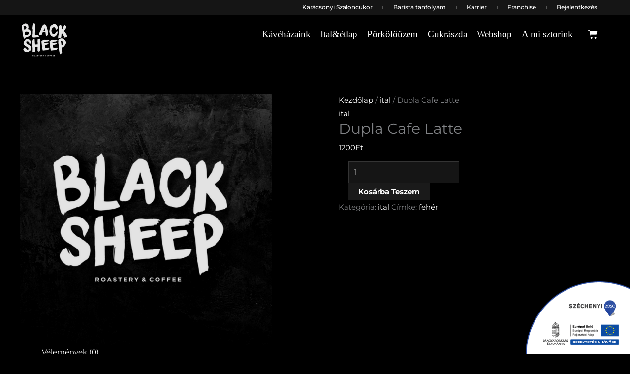

--- FILE ---
content_type: text/html; charset=UTF-8
request_url: https://black-sheep.hu/termek/dupla-cafe-latte/
body_size: 81326
content:
<!DOCTYPE html>
<html lang="hu">
<head><meta charset="UTF-8"><script>if(navigator.userAgent.match(/MSIE|Internet Explorer/i)||navigator.userAgent.match(/Trident\/7\..*?rv:11/i)){var href=document.location.href;if(!href.match(/[?&]nowprocket/)){if(href.indexOf("?")==-1){if(href.indexOf("#")==-1){document.location.href=href+"?nowprocket=1"}else{document.location.href=href.replace("#","?nowprocket=1#")}}else{if(href.indexOf("#")==-1){document.location.href=href+"&nowprocket=1"}else{document.location.href=href.replace("#","&nowprocket=1#")}}}}</script><script>(()=>{class RocketLazyLoadScripts{constructor(){this.v="2.0.4",this.userEvents=["keydown","keyup","mousedown","mouseup","mousemove","mouseover","mouseout","touchmove","touchstart","touchend","touchcancel","wheel","click","dblclick","input"],this.attributeEvents=["onblur","onclick","oncontextmenu","ondblclick","onfocus","onmousedown","onmouseenter","onmouseleave","onmousemove","onmouseout","onmouseover","onmouseup","onmousewheel","onscroll","onsubmit"]}async t(){this.i(),this.o(),/iP(ad|hone)/.test(navigator.userAgent)&&this.h(),this.u(),this.l(this),this.m(),this.k(this),this.p(this),this._(),await Promise.all([this.R(),this.L()]),this.lastBreath=Date.now(),this.S(this),this.P(),this.D(),this.O(),this.M(),await this.C(this.delayedScripts.normal),await this.C(this.delayedScripts.defer),await this.C(this.delayedScripts.async),await this.T(),await this.F(),await this.j(),await this.A(),window.dispatchEvent(new Event("rocket-allScriptsLoaded")),this.everythingLoaded=!0,this.lastTouchEnd&&await new Promise(t=>setTimeout(t,500-Date.now()+this.lastTouchEnd)),this.I(),this.H(),this.U(),this.W()}i(){this.CSPIssue=sessionStorage.getItem("rocketCSPIssue"),document.addEventListener("securitypolicyviolation",t=>{this.CSPIssue||"script-src-elem"!==t.violatedDirective||"data"!==t.blockedURI||(this.CSPIssue=!0,sessionStorage.setItem("rocketCSPIssue",!0))},{isRocket:!0})}o(){window.addEventListener("pageshow",t=>{this.persisted=t.persisted,this.realWindowLoadedFired=!0},{isRocket:!0}),window.addEventListener("pagehide",()=>{this.onFirstUserAction=null},{isRocket:!0})}h(){let t;function e(e){t=e}window.addEventListener("touchstart",e,{isRocket:!0}),window.addEventListener("touchend",function i(o){o.changedTouches[0]&&t.changedTouches[0]&&Math.abs(o.changedTouches[0].pageX-t.changedTouches[0].pageX)<10&&Math.abs(o.changedTouches[0].pageY-t.changedTouches[0].pageY)<10&&o.timeStamp-t.timeStamp<200&&(window.removeEventListener("touchstart",e,{isRocket:!0}),window.removeEventListener("touchend",i,{isRocket:!0}),"INPUT"===o.target.tagName&&"text"===o.target.type||(o.target.dispatchEvent(new TouchEvent("touchend",{target:o.target,bubbles:!0})),o.target.dispatchEvent(new MouseEvent("mouseover",{target:o.target,bubbles:!0})),o.target.dispatchEvent(new PointerEvent("click",{target:o.target,bubbles:!0,cancelable:!0,detail:1,clientX:o.changedTouches[0].clientX,clientY:o.changedTouches[0].clientY})),event.preventDefault()))},{isRocket:!0})}q(t){this.userActionTriggered||("mousemove"!==t.type||this.firstMousemoveIgnored?"keyup"===t.type||"mouseover"===t.type||"mouseout"===t.type||(this.userActionTriggered=!0,this.onFirstUserAction&&this.onFirstUserAction()):this.firstMousemoveIgnored=!0),"click"===t.type&&t.preventDefault(),t.stopPropagation(),t.stopImmediatePropagation(),"touchstart"===this.lastEvent&&"touchend"===t.type&&(this.lastTouchEnd=Date.now()),"click"===t.type&&(this.lastTouchEnd=0),this.lastEvent=t.type,t.composedPath&&t.composedPath()[0].getRootNode()instanceof ShadowRoot&&(t.rocketTarget=t.composedPath()[0]),this.savedUserEvents.push(t)}u(){this.savedUserEvents=[],this.userEventHandler=this.q.bind(this),this.userEvents.forEach(t=>window.addEventListener(t,this.userEventHandler,{passive:!1,isRocket:!0})),document.addEventListener("visibilitychange",this.userEventHandler,{isRocket:!0})}U(){this.userEvents.forEach(t=>window.removeEventListener(t,this.userEventHandler,{passive:!1,isRocket:!0})),document.removeEventListener("visibilitychange",this.userEventHandler,{isRocket:!0}),this.savedUserEvents.forEach(t=>{(t.rocketTarget||t.target).dispatchEvent(new window[t.constructor.name](t.type,t))})}m(){const t="return false",e=Array.from(this.attributeEvents,t=>"data-rocket-"+t),i="["+this.attributeEvents.join("],[")+"]",o="[data-rocket-"+this.attributeEvents.join("],[data-rocket-")+"]",s=(e,i,o)=>{o&&o!==t&&(e.setAttribute("data-rocket-"+i,o),e["rocket"+i]=new Function("event",o),e.setAttribute(i,t))};new MutationObserver(t=>{for(const n of t)"attributes"===n.type&&(n.attributeName.startsWith("data-rocket-")||this.everythingLoaded?n.attributeName.startsWith("data-rocket-")&&this.everythingLoaded&&this.N(n.target,n.attributeName.substring(12)):s(n.target,n.attributeName,n.target.getAttribute(n.attributeName))),"childList"===n.type&&n.addedNodes.forEach(t=>{if(t.nodeType===Node.ELEMENT_NODE)if(this.everythingLoaded)for(const i of[t,...t.querySelectorAll(o)])for(const t of i.getAttributeNames())e.includes(t)&&this.N(i,t.substring(12));else for(const e of[t,...t.querySelectorAll(i)])for(const t of e.getAttributeNames())this.attributeEvents.includes(t)&&s(e,t,e.getAttribute(t))})}).observe(document,{subtree:!0,childList:!0,attributeFilter:[...this.attributeEvents,...e]})}I(){this.attributeEvents.forEach(t=>{document.querySelectorAll("[data-rocket-"+t+"]").forEach(e=>{this.N(e,t)})})}N(t,e){const i=t.getAttribute("data-rocket-"+e);i&&(t.setAttribute(e,i),t.removeAttribute("data-rocket-"+e))}k(t){Object.defineProperty(HTMLElement.prototype,"onclick",{get(){return this.rocketonclick||null},set(e){this.rocketonclick=e,this.setAttribute(t.everythingLoaded?"onclick":"data-rocket-onclick","this.rocketonclick(event)")}})}S(t){function e(e,i){let o=e[i];e[i]=null,Object.defineProperty(e,i,{get:()=>o,set(s){t.everythingLoaded?o=s:e["rocket"+i]=o=s}})}e(document,"onreadystatechange"),e(window,"onload"),e(window,"onpageshow");try{Object.defineProperty(document,"readyState",{get:()=>t.rocketReadyState,set(e){t.rocketReadyState=e},configurable:!0}),document.readyState="loading"}catch(t){console.log("WPRocket DJE readyState conflict, bypassing")}}l(t){this.originalAddEventListener=EventTarget.prototype.addEventListener,this.originalRemoveEventListener=EventTarget.prototype.removeEventListener,this.savedEventListeners=[],EventTarget.prototype.addEventListener=function(e,i,o){o&&o.isRocket||!t.B(e,this)&&!t.userEvents.includes(e)||t.B(e,this)&&!t.userActionTriggered||e.startsWith("rocket-")||t.everythingLoaded?t.originalAddEventListener.call(this,e,i,o):(t.savedEventListeners.push({target:this,remove:!1,type:e,func:i,options:o}),"mouseenter"!==e&&"mouseleave"!==e||t.originalAddEventListener.call(this,e,t.savedUserEvents.push,o))},EventTarget.prototype.removeEventListener=function(e,i,o){o&&o.isRocket||!t.B(e,this)&&!t.userEvents.includes(e)||t.B(e,this)&&!t.userActionTriggered||e.startsWith("rocket-")||t.everythingLoaded?t.originalRemoveEventListener.call(this,e,i,o):t.savedEventListeners.push({target:this,remove:!0,type:e,func:i,options:o})}}J(t,e){this.savedEventListeners=this.savedEventListeners.filter(i=>{let o=i.type,s=i.target||window;return e!==o||t!==s||(this.B(o,s)&&(i.type="rocket-"+o),this.$(i),!1)})}H(){EventTarget.prototype.addEventListener=this.originalAddEventListener,EventTarget.prototype.removeEventListener=this.originalRemoveEventListener,this.savedEventListeners.forEach(t=>this.$(t))}$(t){t.remove?this.originalRemoveEventListener.call(t.target,t.type,t.func,t.options):this.originalAddEventListener.call(t.target,t.type,t.func,t.options)}p(t){let e;function i(e){return t.everythingLoaded?e:e.split(" ").map(t=>"load"===t||t.startsWith("load.")?"rocket-jquery-load":t).join(" ")}function o(o){function s(e){const s=o.fn[e];o.fn[e]=o.fn.init.prototype[e]=function(){return this[0]===window&&t.userActionTriggered&&("string"==typeof arguments[0]||arguments[0]instanceof String?arguments[0]=i(arguments[0]):"object"==typeof arguments[0]&&Object.keys(arguments[0]).forEach(t=>{const e=arguments[0][t];delete arguments[0][t],arguments[0][i(t)]=e})),s.apply(this,arguments),this}}if(o&&o.fn&&!t.allJQueries.includes(o)){const e={DOMContentLoaded:[],"rocket-DOMContentLoaded":[]};for(const t in e)document.addEventListener(t,()=>{e[t].forEach(t=>t())},{isRocket:!0});o.fn.ready=o.fn.init.prototype.ready=function(i){function s(){parseInt(o.fn.jquery)>2?setTimeout(()=>i.bind(document)(o)):i.bind(document)(o)}return"function"==typeof i&&(t.realDomReadyFired?!t.userActionTriggered||t.fauxDomReadyFired?s():e["rocket-DOMContentLoaded"].push(s):e.DOMContentLoaded.push(s)),o([])},s("on"),s("one"),s("off"),t.allJQueries.push(o)}e=o}t.allJQueries=[],o(window.jQuery),Object.defineProperty(window,"jQuery",{get:()=>e,set(t){o(t)}})}P(){const t=new Map;document.write=document.writeln=function(e){const i=document.currentScript,o=document.createRange(),s=i.parentElement;let n=t.get(i);void 0===n&&(n=i.nextSibling,t.set(i,n));const c=document.createDocumentFragment();o.setStart(c,0),c.appendChild(o.createContextualFragment(e)),s.insertBefore(c,n)}}async R(){return new Promise(t=>{this.userActionTriggered?t():this.onFirstUserAction=t})}async L(){return new Promise(t=>{document.addEventListener("DOMContentLoaded",()=>{this.realDomReadyFired=!0,t()},{isRocket:!0})})}async j(){return this.realWindowLoadedFired?Promise.resolve():new Promise(t=>{window.addEventListener("load",t,{isRocket:!0})})}M(){this.pendingScripts=[];this.scriptsMutationObserver=new MutationObserver(t=>{for(const e of t)e.addedNodes.forEach(t=>{"SCRIPT"!==t.tagName||t.noModule||t.isWPRocket||this.pendingScripts.push({script:t,promise:new Promise(e=>{const i=()=>{const i=this.pendingScripts.findIndex(e=>e.script===t);i>=0&&this.pendingScripts.splice(i,1),e()};t.addEventListener("load",i,{isRocket:!0}),t.addEventListener("error",i,{isRocket:!0}),setTimeout(i,1e3)})})})}),this.scriptsMutationObserver.observe(document,{childList:!0,subtree:!0})}async F(){await this.X(),this.pendingScripts.length?(await this.pendingScripts[0].promise,await this.F()):this.scriptsMutationObserver.disconnect()}D(){this.delayedScripts={normal:[],async:[],defer:[]},document.querySelectorAll("script[type$=rocketlazyloadscript]").forEach(t=>{t.hasAttribute("data-rocket-src")?t.hasAttribute("async")&&!1!==t.async?this.delayedScripts.async.push(t):t.hasAttribute("defer")&&!1!==t.defer||"module"===t.getAttribute("data-rocket-type")?this.delayedScripts.defer.push(t):this.delayedScripts.normal.push(t):this.delayedScripts.normal.push(t)})}async _(){await this.L();let t=[];document.querySelectorAll("script[type$=rocketlazyloadscript][data-rocket-src]").forEach(e=>{let i=e.getAttribute("data-rocket-src");if(i&&!i.startsWith("data:")){i.startsWith("//")&&(i=location.protocol+i);try{const o=new URL(i).origin;o!==location.origin&&t.push({src:o,crossOrigin:e.crossOrigin||"module"===e.getAttribute("data-rocket-type")})}catch(t){}}}),t=[...new Map(t.map(t=>[JSON.stringify(t),t])).values()],this.Y(t,"preconnect")}async G(t){if(await this.K(),!0!==t.noModule||!("noModule"in HTMLScriptElement.prototype))return new Promise(e=>{let i;function o(){(i||t).setAttribute("data-rocket-status","executed"),e()}try{if(navigator.userAgent.includes("Firefox/")||""===navigator.vendor||this.CSPIssue)i=document.createElement("script"),[...t.attributes].forEach(t=>{let e=t.nodeName;"type"!==e&&("data-rocket-type"===e&&(e="type"),"data-rocket-src"===e&&(e="src"),i.setAttribute(e,t.nodeValue))}),t.text&&(i.text=t.text),t.nonce&&(i.nonce=t.nonce),i.hasAttribute("src")?(i.addEventListener("load",o,{isRocket:!0}),i.addEventListener("error",()=>{i.setAttribute("data-rocket-status","failed-network"),e()},{isRocket:!0}),setTimeout(()=>{i.isConnected||e()},1)):(i.text=t.text,o()),i.isWPRocket=!0,t.parentNode.replaceChild(i,t);else{const i=t.getAttribute("data-rocket-type"),s=t.getAttribute("data-rocket-src");i?(t.type=i,t.removeAttribute("data-rocket-type")):t.removeAttribute("type"),t.addEventListener("load",o,{isRocket:!0}),t.addEventListener("error",i=>{this.CSPIssue&&i.target.src.startsWith("data:")?(console.log("WPRocket: CSP fallback activated"),t.removeAttribute("src"),this.G(t).then(e)):(t.setAttribute("data-rocket-status","failed-network"),e())},{isRocket:!0}),s?(t.fetchPriority="high",t.removeAttribute("data-rocket-src"),t.src=s):t.src="data:text/javascript;base64,"+window.btoa(unescape(encodeURIComponent(t.text)))}}catch(i){t.setAttribute("data-rocket-status","failed-transform"),e()}});t.setAttribute("data-rocket-status","skipped")}async C(t){const e=t.shift();return e?(e.isConnected&&await this.G(e),this.C(t)):Promise.resolve()}O(){this.Y([...this.delayedScripts.normal,...this.delayedScripts.defer,...this.delayedScripts.async],"preload")}Y(t,e){this.trash=this.trash||[];let i=!0;var o=document.createDocumentFragment();t.forEach(t=>{const s=t.getAttribute&&t.getAttribute("data-rocket-src")||t.src;if(s&&!s.startsWith("data:")){const n=document.createElement("link");n.href=s,n.rel=e,"preconnect"!==e&&(n.as="script",n.fetchPriority=i?"high":"low"),t.getAttribute&&"module"===t.getAttribute("data-rocket-type")&&(n.crossOrigin=!0),t.crossOrigin&&(n.crossOrigin=t.crossOrigin),t.integrity&&(n.integrity=t.integrity),t.nonce&&(n.nonce=t.nonce),o.appendChild(n),this.trash.push(n),i=!1}}),document.head.appendChild(o)}W(){this.trash.forEach(t=>t.remove())}async T(){try{document.readyState="interactive"}catch(t){}this.fauxDomReadyFired=!0;try{await this.K(),this.J(document,"readystatechange"),document.dispatchEvent(new Event("rocket-readystatechange")),await this.K(),document.rocketonreadystatechange&&document.rocketonreadystatechange(),await this.K(),this.J(document,"DOMContentLoaded"),document.dispatchEvent(new Event("rocket-DOMContentLoaded")),await this.K(),this.J(window,"DOMContentLoaded"),window.dispatchEvent(new Event("rocket-DOMContentLoaded"))}catch(t){console.error(t)}}async A(){try{document.readyState="complete"}catch(t){}try{await this.K(),this.J(document,"readystatechange"),document.dispatchEvent(new Event("rocket-readystatechange")),await this.K(),document.rocketonreadystatechange&&document.rocketonreadystatechange(),await this.K(),this.J(window,"load"),window.dispatchEvent(new Event("rocket-load")),await this.K(),window.rocketonload&&window.rocketonload(),await this.K(),this.allJQueries.forEach(t=>t(window).trigger("rocket-jquery-load")),await this.K(),this.J(window,"pageshow");const t=new Event("rocket-pageshow");t.persisted=this.persisted,window.dispatchEvent(t),await this.K(),window.rocketonpageshow&&window.rocketonpageshow({persisted:this.persisted})}catch(t){console.error(t)}}async K(){Date.now()-this.lastBreath>45&&(await this.X(),this.lastBreath=Date.now())}async X(){return document.hidden?new Promise(t=>setTimeout(t)):new Promise(t=>requestAnimationFrame(t))}B(t,e){return e===document&&"readystatechange"===t||(e===document&&"DOMContentLoaded"===t||(e===window&&"DOMContentLoaded"===t||(e===window&&"load"===t||e===window&&"pageshow"===t)))}static run(){(new RocketLazyLoadScripts).t()}}RocketLazyLoadScripts.run()})();</script>

<meta name="viewport" content="width=device-width, initial-scale=1">
	<link rel="profile" href="https://gmpg.org/xfn/11"> 
	<title>Dupla Cafe Latte - Black Sheep</title>
<link data-rocket-preload as="style" href="https://fonts.googleapis.com/css?family=Montserrat%3A400%2C500%7CRaleway%3A700&#038;display=swap" rel="preload">
<link href="https://fonts.googleapis.com/css?family=Montserrat%3A400%2C500%7CRaleway%3A700&#038;display=swap" media="print" onload="this.media=&#039;all&#039;" rel="stylesheet">
<noscript><link rel="stylesheet" href="https://fonts.googleapis.com/css?family=Montserrat%3A400%2C500%7CRaleway%3A700&#038;display=swap"></noscript>
<meta name="robots" content="noindex, nofollow">
<meta property="og:url" content="https://black-sheep.hu/termek/dupla-cafe-latte/">
<meta property="og:site_name" content="Black Sheep">
<meta property="og:locale" content="hu_HU">
<meta property="og:type" content="og:product">
<meta property="article:author" content="">
<meta property="article:publisher" content="">
<meta property="og:title" content="Dupla Cafe Latte - Black Sheep">
<meta property="fb:pages" content="">
<meta property="fb:admins" content="">
<meta property="fb:app_id" content="">
<meta name="twitter:card" content="summary">
<meta name="twitter:site" content="">
<meta name="twitter:creator" content="">
<meta name="twitter:title" content="Dupla Cafe Latte - Black Sheep">
<link rel='dns-prefetch' href='//fonts.googleapis.com' />
<link href='https://fonts.gstatic.com' crossorigin rel='preconnect' />
<link rel="alternate" type="application/rss+xml" title="Black Sheep &raquo; hírcsatorna" href="https://black-sheep.hu/feed/" />
<link rel="alternate" type="application/rss+xml" title="Black Sheep &raquo; hozzászólás hírcsatorna" href="https://black-sheep.hu/comments/feed/" />
<link rel="alternate" type="application/rss+xml" title="Black Sheep &raquo; Dupla Cafe Latte hozzászólás hírcsatorna" href="https://black-sheep.hu/termek/dupla-cafe-latte/feed/" />
<link rel="alternate" title="oEmbed (JSON)" type="application/json+oembed" href="https://black-sheep.hu/wp-json/oembed/1.0/embed?url=https%3A%2F%2Fblack-sheep.hu%2Ftermek%2Fdupla-cafe-latte%2F" />
<link rel="alternate" title="oEmbed (XML)" type="text/xml+oembed" href="https://black-sheep.hu/wp-json/oembed/1.0/embed?url=https%3A%2F%2Fblack-sheep.hu%2Ftermek%2Fdupla-cafe-latte%2F&#038;format=xml" />
<style id='wp-img-auto-sizes-contain-inline-css'>
img:is([sizes=auto i],[sizes^="auto," i]){contain-intrinsic-size:3000px 1500px}
/*# sourceURL=wp-img-auto-sizes-contain-inline-css */
</style>
<link data-minify="1" rel='stylesheet' id='vp-woo-pont-picker-block-css' href='https://black-sheep.hu/wp-content/cache/min/1/wp-content/plugins/hungarian-pickup-points-for-woocommerce/build/style-pont-picker-block.css?ver=1768690978' media='all' />
<link rel='stylesheet' id='astra-theme-css-css' href='https://black-sheep.hu/wp-content/themes/astra/assets/css/minified/frontend.min.css?ver=4.11.10' media='all' />
<style id='astra-theme-css-inline-css'>
.ast-no-sidebar .entry-content .alignfull {margin-left: calc( -50vw + 50%);margin-right: calc( -50vw + 50%);max-width: 100vw;width: 100vw;}.ast-no-sidebar .entry-content .alignwide {margin-left: calc(-41vw + 50%);margin-right: calc(-41vw + 50%);max-width: unset;width: unset;}.ast-no-sidebar .entry-content .alignfull .alignfull,.ast-no-sidebar .entry-content .alignfull .alignwide,.ast-no-sidebar .entry-content .alignwide .alignfull,.ast-no-sidebar .entry-content .alignwide .alignwide,.ast-no-sidebar .entry-content .wp-block-column .alignfull,.ast-no-sidebar .entry-content .wp-block-column .alignwide{width: 100%;margin-left: auto;margin-right: auto;}.wp-block-gallery,.blocks-gallery-grid {margin: 0;}.wp-block-separator {max-width: 100px;}.wp-block-separator.is-style-wide,.wp-block-separator.is-style-dots {max-width: none;}.entry-content .has-2-columns .wp-block-column:first-child {padding-right: 10px;}.entry-content .has-2-columns .wp-block-column:last-child {padding-left: 10px;}@media (max-width: 782px) {.entry-content .wp-block-columns .wp-block-column {flex-basis: 100%;}.entry-content .has-2-columns .wp-block-column:first-child {padding-right: 0;}.entry-content .has-2-columns .wp-block-column:last-child {padding-left: 0;}}body .entry-content .wp-block-latest-posts {margin-left: 0;}body .entry-content .wp-block-latest-posts li {list-style: none;}.ast-no-sidebar .ast-container .entry-content .wp-block-latest-posts {margin-left: 0;}.ast-header-break-point .entry-content .alignwide {margin-left: auto;margin-right: auto;}.entry-content .blocks-gallery-item img {margin-bottom: auto;}.wp-block-pullquote {border-top: 4px solid #555d66;border-bottom: 4px solid #555d66;color: #40464d;}:root{--ast-post-nav-space:0;--ast-container-default-xlg-padding:6.67em;--ast-container-default-lg-padding:5.67em;--ast-container-default-slg-padding:4.34em;--ast-container-default-md-padding:3.34em;--ast-container-default-sm-padding:6.67em;--ast-container-default-xs-padding:2.4em;--ast-container-default-xxs-padding:1.4em;--ast-code-block-background:#EEEEEE;--ast-comment-inputs-background:#FAFAFA;--ast-normal-container-width:1200px;--ast-narrow-container-width:750px;--ast-blog-title-font-weight:normal;--ast-blog-meta-weight:inherit;--ast-global-color-primary:var(--ast-global-color-5);--ast-global-color-secondary:var(--ast-global-color-4);--ast-global-color-alternate-background:var(--ast-global-color-7);--ast-global-color-subtle-background:var(--ast-global-color-6);--ast-bg-style-guide:#F8FAFC;--ast-shadow-style-guide:0px 0px 4px 0 #00000057;--ast-global-dark-bg-style:#fff;--ast-global-dark-lfs:#fbfbfb;--ast-widget-bg-color:#fafafa;--ast-wc-container-head-bg-color:#fbfbfb;--ast-title-layout-bg:#eeeeee;--ast-search-border-color:#e7e7e7;--ast-lifter-hover-bg:#e6e6e6;--ast-gallery-block-color:#000;--srfm-color-input-label:var(--ast-global-color-2);}html{font-size:93.75%;}a,.page-title{color:#ffffff;}a:hover,a:focus{color:#ffffff;}body,button,input,select,textarea,.ast-button,.ast-custom-button{font-family:'Montserrat',sans-serif;font-weight:400;font-size:15px;font-size:1rem;}blockquote{color:#aaaaaa;}p,.entry-content p{margin-bottom:1em;}h1,h2,h3,h4,h5,h6,.entry-content :where(h1,h2,h3,h4,h5,h6),.site-title,.site-title a{font-family:'Raleway',sans-serif;font-weight:700;line-height:1.1em;}.site-title{font-size:35px;font-size:2.3333333333333rem;display:none;}header .custom-logo-link img{max-width:74px;width:74px;}.astra-logo-svg{width:74px;}.site-header .site-description{font-size:15px;font-size:1rem;display:none;}.entry-title{font-size:30px;font-size:2rem;}.archive .ast-article-post .ast-article-inner,.blog .ast-article-post .ast-article-inner,.archive .ast-article-post .ast-article-inner:hover,.blog .ast-article-post .ast-article-inner:hover{overflow:hidden;}h1,.entry-content :where(h1){font-size:72px;font-size:4.8rem;font-weight:700;font-family:'Raleway',sans-serif;line-height:1.4em;}h2,.entry-content :where(h2){font-size:32px;font-size:2.1333333333333rem;font-weight:700;font-family:'Raleway',sans-serif;line-height:1.3em;}h3,.entry-content :where(h3){font-size:24px;font-size:1.6rem;font-weight:700;font-family:'Raleway',sans-serif;line-height:1.3em;}h4,.entry-content :where(h4){font-size:20px;font-size:1.3333333333333rem;line-height:1.2em;font-family:'Raleway',sans-serif;}h5,.entry-content :where(h5){font-size:16px;font-size:1.0666666666667rem;line-height:1.2em;font-family:'Raleway',sans-serif;}h6,.entry-content :where(h6){font-size:12px;font-size:0.8rem;line-height:1.25em;font-family:'Raleway',sans-serif;}::selection{background-color:#b7a187;color:#000000;}body,h1,h2,h3,h4,h5,h6,.entry-title a,.entry-content :where(h1,h2,h3,h4,h5,h6){color:#f5f5f5;}.tagcloud a:hover,.tagcloud a:focus,.tagcloud a.current-item{color:#000000;border-color:#ffffff;background-color:#ffffff;}input:focus,input[type="text"]:focus,input[type="email"]:focus,input[type="url"]:focus,input[type="password"]:focus,input[type="reset"]:focus,input[type="search"]:focus,textarea:focus{border-color:#ffffff;}input[type="radio"]:checked,input[type=reset],input[type="checkbox"]:checked,input[type="checkbox"]:hover:checked,input[type="checkbox"]:focus:checked,input[type=range]::-webkit-slider-thumb{border-color:#ffffff;background-color:#ffffff;box-shadow:none;}.site-footer a:hover + .post-count,.site-footer a:focus + .post-count{background:#ffffff;border-color:#ffffff;}.single .nav-links .nav-previous,.single .nav-links .nav-next{color:#ffffff;}.entry-meta,.entry-meta *{line-height:1.45;color:#ffffff;}.entry-meta a:not(.ast-button):hover,.entry-meta a:not(.ast-button):hover *,.entry-meta a:not(.ast-button):focus,.entry-meta a:not(.ast-button):focus *,.page-links > .page-link,.page-links .page-link:hover,.post-navigation a:hover{color:#ffffff;}#cat option,.secondary .calendar_wrap thead a,.secondary .calendar_wrap thead a:visited{color:#ffffff;}.secondary .calendar_wrap #today,.ast-progress-val span{background:#ffffff;}.secondary a:hover + .post-count,.secondary a:focus + .post-count{background:#ffffff;border-color:#ffffff;}.calendar_wrap #today > a{color:#000000;}.page-links .page-link,.single .post-navigation a{color:#ffffff;}.ast-search-menu-icon .search-form button.search-submit{padding:0 4px;}.ast-search-menu-icon form.search-form{padding-right:0;}.ast-search-menu-icon.slide-search input.search-field{width:0;}.ast-header-search .ast-search-menu-icon.ast-dropdown-active .search-form,.ast-header-search .ast-search-menu-icon.ast-dropdown-active .search-field:focus{transition:all 0.2s;}.search-form input.search-field:focus{outline:none;}.widget-title,.widget .wp-block-heading{font-size:21px;font-size:1.4rem;color:#f5f5f5;}.ast-search-menu-icon.slide-search a:focus-visible:focus-visible,.astra-search-icon:focus-visible,#close:focus-visible,a:focus-visible,.ast-menu-toggle:focus-visible,.site .skip-link:focus-visible,.wp-block-loginout input:focus-visible,.wp-block-search.wp-block-search__button-inside .wp-block-search__inside-wrapper,.ast-header-navigation-arrow:focus-visible,.woocommerce .wc-proceed-to-checkout > .checkout-button:focus-visible,.woocommerce .woocommerce-MyAccount-navigation ul li a:focus-visible,.ast-orders-table__row .ast-orders-table__cell:focus-visible,.woocommerce .woocommerce-order-details .order-again > .button:focus-visible,.woocommerce .woocommerce-message a.button.wc-forward:focus-visible,.woocommerce #minus_qty:focus-visible,.woocommerce #plus_qty:focus-visible,a#ast-apply-coupon:focus-visible,.woocommerce .woocommerce-info a:focus-visible,.woocommerce .astra-shop-summary-wrap a:focus-visible,.woocommerce a.wc-forward:focus-visible,#ast-apply-coupon:focus-visible,.woocommerce-js .woocommerce-mini-cart-item a.remove:focus-visible,#close:focus-visible,.button.search-submit:focus-visible,#search_submit:focus,.normal-search:focus-visible,.ast-header-account-wrap:focus-visible,.woocommerce .ast-on-card-button.ast-quick-view-trigger:focus,.astra-cart-drawer-close:focus,.ast-single-variation:focus,.ast-woocommerce-product-gallery__image:focus,.ast-button:focus,.woocommerce-product-gallery--with-images [data-controls="prev"]:focus-visible,.woocommerce-product-gallery--with-images [data-controls="next"]:focus-visible{outline-style:dotted;outline-color:inherit;outline-width:thin;}input:focus,input[type="text"]:focus,input[type="email"]:focus,input[type="url"]:focus,input[type="password"]:focus,input[type="reset"]:focus,input[type="search"]:focus,input[type="number"]:focus,textarea:focus,.wp-block-search__input:focus,[data-section="section-header-mobile-trigger"] .ast-button-wrap .ast-mobile-menu-trigger-minimal:focus,.ast-mobile-popup-drawer.active .menu-toggle-close:focus,.woocommerce-ordering select.orderby:focus,#ast-scroll-top:focus,#coupon_code:focus,.woocommerce-page #comment:focus,.woocommerce #reviews #respond input#submit:focus,.woocommerce a.add_to_cart_button:focus,.woocommerce .button.single_add_to_cart_button:focus,.woocommerce .woocommerce-cart-form button:focus,.woocommerce .woocommerce-cart-form__cart-item .quantity .qty:focus,.woocommerce .woocommerce-billing-fields .woocommerce-billing-fields__field-wrapper .woocommerce-input-wrapper > .input-text:focus,.woocommerce #order_comments:focus,.woocommerce #place_order:focus,.woocommerce .woocommerce-address-fields .woocommerce-address-fields__field-wrapper .woocommerce-input-wrapper > .input-text:focus,.woocommerce .woocommerce-MyAccount-content form button:focus,.woocommerce .woocommerce-MyAccount-content .woocommerce-EditAccountForm .woocommerce-form-row .woocommerce-Input.input-text:focus,.woocommerce .ast-woocommerce-container .woocommerce-pagination ul.page-numbers li a:focus,body #content .woocommerce form .form-row .select2-container--default .select2-selection--single:focus,#ast-coupon-code:focus,.woocommerce.woocommerce-js .quantity input[type=number]:focus,.woocommerce-js .woocommerce-mini-cart-item .quantity input[type=number]:focus,.woocommerce p#ast-coupon-trigger:focus{border-style:dotted;border-color:inherit;border-width:thin;}input{outline:none;}.woocommerce-js input[type=text]:focus,.woocommerce-js input[type=email]:focus,.woocommerce-js textarea:focus,input[type=number]:focus,.comments-area textarea#comment:focus,.comments-area textarea#comment:active,.comments-area .ast-comment-formwrap input[type="text"]:focus,.comments-area .ast-comment-formwrap input[type="text"]:active{outline-style:unset;outline-color:inherit;outline-width:thin;}.site-logo-img img{ transition:all 0.2s linear;}body .ast-oembed-container *{position:absolute;top:0;width:100%;height:100%;left:0;}body .wp-block-embed-pocket-casts .ast-oembed-container *{position:unset;}.ast-single-post-featured-section + article {margin-top: 2em;}.site-content .ast-single-post-featured-section img {width: 100%;overflow: hidden;object-fit: cover;}.site > .ast-single-related-posts-container {margin-top: 0;}@media (min-width: 769px) {.ast-desktop .ast-container--narrow {max-width: var(--ast-narrow-container-width);margin: 0 auto;}}@media (max-width:768.9px){#ast-desktop-header{display:none;}}@media (min-width:769px){#ast-mobile-header{display:none;}}.ast-site-header-cart .cart-container,.ast-edd-site-header-cart .ast-edd-cart-container {transition: all 0.2s linear;}.ast-site-header-cart .ast-woo-header-cart-info-wrap,.ast-edd-site-header-cart .ast-edd-header-cart-info-wrap {padding: 0 6px 0 2px;font-weight: 600;line-height: 2.7;display: inline-block;}.ast-site-header-cart i.astra-icon {font-size: 20px;font-size: 1.3em;font-style: normal;font-weight: normal;position: relative;padding: 0 2px;}.ast-site-header-cart i.astra-icon.no-cart-total:after,.ast-header-break-point.ast-header-custom-item-outside .ast-edd-header-cart-info-wrap,.ast-header-break-point.ast-header-custom-item-outside .ast-woo-header-cart-info-wrap {display: none;}.ast-site-header-cart.ast-menu-cart-fill i.astra-icon,.ast-edd-site-header-cart.ast-edd-menu-cart-fill span.astra-icon {font-size: 1.1em;}.astra-cart-drawer {position: fixed;display: block;visibility: hidden;overflow: auto;-webkit-overflow-scrolling: touch;z-index: 10000;background-color: var(--ast-global-color-primary,var(--ast-global-color-5));transform: translate3d(0,0,0);opacity: 0;will-change: transform;transition: 0.25s ease;}.woocommerce-mini-cart {position: relative;}.woocommerce-mini-cart::before {content: "";transition: .3s;}.woocommerce-mini-cart.ajax-mini-cart-qty-loading::before {position: absolute;top: 0;left: 0;right: 0;width: 100%;height: 100%;z-index: 5;background-color: var(--ast-global-color-primary,var(--ast-global-color-5));opacity: .5;}.astra-cart-drawer {width: 460px;height: 100%;left: 100%;top: 0px;opacity: 1;transform: translate3d(0%,0,0);}.astra-cart-drawer .astra-cart-drawer-header {position: absolute;width: 100%;text-align: left;text-transform: inherit;font-weight: 500;border-bottom: 1px solid var(--ast-border-color);padding: 1.34em;line-height: 1;z-index: 1;max-height: 3.5em;}.astra-cart-drawer .astra-cart-drawer-header .astra-cart-drawer-title {color: var(--ast-global-color-2);}.astra-cart-drawer .astra-cart-drawer-close .ast-close-svg {width: 22px;height: 22px;}.astra-cart-drawer .astra-cart-drawer-content,.astra-cart-drawer .astra-cart-drawer-content .widget_shopping_cart,.astra-cart-drawer .astra-cart-drawer-content .widget_shopping_cart_content {height: 100%;}.astra-cart-drawer .astra-cart-drawer-content {padding-top: 3.5em;}.astra-cart-drawer .ast-mini-cart-price-wrap .multiply-symbol{padding: 0 0.5em;}.astra-cart-drawer .astra-cart-drawer-content .woocommerce-mini-cart-item .ast-mini-cart-price-wrap {float: right;margin-top: 0.5em;max-width: 50%;}.astra-cart-drawer .astra-cart-drawer-content .woocommerce-mini-cart-item .variation {margin-top: 0.5em;margin-bottom: 0.5em;}.astra-cart-drawer .astra-cart-drawer-content .woocommerce-mini-cart-item .variation dt {font-weight: 500;}.astra-cart-drawer .astra-cart-drawer-content .widget_shopping_cart_content {display: flex;flex-direction: column;overflow: hidden;}.astra-cart-drawer .astra-cart-drawer-content .widget_shopping_cart_content ul li {min-height: 60px;}.woocommerce-js .astra-cart-drawer .astra-cart-drawer-content .woocommerce-mini-cart__total {display: flex;justify-content: space-between;padding: 0.7em 1.34em;margin-bottom: 0;}.woocommerce-js .astra-cart-drawer .astra-cart-drawer-content .woocommerce-mini-cart__total strong,.woocommerce-js .astra-cart-drawer .astra-cart-drawer-content .woocommerce-mini-cart__total .amount {width: 50%;}.astra-cart-drawer .astra-cart-drawer-content .woocommerce-mini-cart {padding: 1.3em;flex: 1;overflow: auto;}.astra-cart-drawer .astra-cart-drawer-content .woocommerce-mini-cart a.remove {width: 20px;height: 20px;line-height: 16px;}.astra-cart-drawer .astra-cart-drawer-content .woocommerce-mini-cart__total {padding: 1em 1.5em;margin: 0;text-align: center;}.astra-cart-drawer .astra-cart-drawer-content .woocommerce-mini-cart__buttons {padding: 1.34em;text-align: center;margin-bottom: 0;}.astra-cart-drawer .astra-cart-drawer-content .woocommerce-mini-cart__buttons .button.checkout {margin-right: 0;}.astra-cart-drawer .astra-cart-drawer-content .woocommerce-mini-cart__buttons a{width: 100%;}.woocommerce-js .astra-cart-drawer .astra-cart-drawer-content .woocommerce-mini-cart__buttons a:nth-last-child(1) {margin-bottom: 0;}.astra-cart-drawer .astra-cart-drawer-content .edd-cart-item {padding: .5em 2.6em .5em 1.5em;}.astra-cart-drawer .astra-cart-drawer-content .edd-cart-item .edd-remove-from-cart::after {width: 20px;height: 20px;line-height: 16px;}.astra-cart-drawer .astra-cart-drawer-content .edd-cart-number-of-items {padding: 1em 1.5em 1em 1.5em;margin-bottom: 0;text-align: center;}.astra-cart-drawer .astra-cart-drawer-content .edd_total {padding: .5em 1.5em;margin: 0;text-align: center;}.astra-cart-drawer .astra-cart-drawer-content .cart_item.edd_checkout {padding: 1em 1.5em 0;text-align: center;margin-top: 0;}.astra-cart-drawer .widget_shopping_cart_content > .woocommerce-mini-cart__empty-message {display: none;}.astra-cart-drawer .woocommerce-mini-cart__empty-message,.astra-cart-drawer .cart_item.empty {text-align: center;margin-top: 10px;}body.admin-bar .astra-cart-drawer {padding-top: 32px;}@media (max-width: 782px) {body.admin-bar .astra-cart-drawer {padding-top: 46px;}}.ast-mobile-cart-active body.ast-hfb-header {overflow: hidden;}.ast-mobile-cart-active .astra-mobile-cart-overlay {opacity: 1;cursor: pointer;visibility: visible;z-index: 999;}.ast-mini-cart-empty-wrap {display: flex;flex-wrap: wrap;height: 100%;align-items: flex-end;}.ast-mini-cart-empty-wrap > * {width: 100%;}.astra-cart-drawer-content .ast-mini-cart-empty {height: 100%;display: flex;flex-direction: column;justify-content: space-between;text-align: center;}.astra-cart-drawer-content .ast-mini-cart-empty .ast-mini-cart-message {display: flex;align-items: center;justify-content: center;height: 100%;padding: 1.34em;}@media (min-width: 546px) {.astra-cart-drawer .astra-cart-drawer-content.ast-large-view .woocommerce-mini-cart__buttons {display: flex;}.woocommerce-js .astra-cart-drawer .astra-cart-drawer-content.ast-large-view .woocommerce-mini-cart__buttons a,.woocommerce-js .astra-cart-drawer .astra-cart-drawer-content.ast-large-view .woocommerce-mini-cart__buttons a.checkout {margin-top: 0;margin-bottom: 0;}}.ast-site-header-cart .cart-container:focus-visible {display: inline-block;}.ast-site-header-cart i.astra-icon:after {content: attr(data-cart-total);position: absolute;font-family: 'Montserrat',sans-serif;font-style: normal;top: -10px;right: -12px;font-weight: bold;box-shadow: 1px 1px 3px 0px rgba(0,0,0,0.3);font-size: 11px;padding-left: 0px;padding-right: 1px;line-height: 17px;letter-spacing: -.5px;height: 18px;min-width: 18px;border-radius: 99px;text-align: center;z-index: 3;}li.woocommerce-custom-menu-item .ast-site-header-cart i.astra-icon:after,li.edd-custom-menu-item .ast-edd-site-header-cart span.astra-icon:after {padding-left: 2px;}.astra-cart-drawer .astra-cart-drawer-close {position: absolute;top: 0.5em;right: 0;border: none;margin: 0;padding: .6em 1em .4em;color: var(--ast-global-color-2);background-color: transparent;}.astra-mobile-cart-overlay {background-color: rgba(0,0,0,0.4);position: fixed;top: 0;right: 0;bottom: 0;left: 0;visibility: hidden;opacity: 0;transition: opacity 0.2s ease-in-out;}.astra-cart-drawer .astra-cart-drawer-content .edd-cart-item .edd-remove-from-cart {right: 1.2em;}.ast-header-break-point.ast-woocommerce-cart-menu.ast-hfb-header .ast-cart-menu-wrap,.ast-header-break-point.ast-hfb-header .ast-cart-menu-wrap,.ast-header-break-point .ast-edd-site-header-cart-wrap .ast-edd-cart-menu-wrap {width: auto;height: 2em;font-size: 1.4em;line-height: 2;vertical-align: middle;text-align: right;}.woocommerce-js .astra-cart-drawer .astra-cart-drawer-content .woocommerce-mini-cart__buttons .button:not(.checkout):not(.ast-continue-shopping) {margin-right: 10px;}.woocommerce-js .astra-cart-drawer .astra-cart-drawer-content .woocommerce-mini-cart__buttons .button:not(.checkout):not(.ast-continue-shopping),.ast-site-header-cart .widget_shopping_cart .buttons .button:not(.checkout),.ast-site-header-cart .ast-site-header-cart-data .ast-mini-cart-empty .woocommerce-mini-cart__buttons a.button {background-color: transparent;border-style: solid;border-width: 1px;border-color: var(--ast-global-color-3);color: var(--ast-global-color-3);}.woocommerce-js .astra-cart-drawer .astra-cart-drawer-content .woocommerce-mini-cart__buttons .button:not(.checkout):not(.ast-continue-shopping):hover,.ast-site-header-cart .widget_shopping_cart .buttons .button:not(.checkout):hover {border-color: var(--ast-global-color-2);color: var(--ast-global-color-2);}.woocommerce-js .astra-cart-drawer .astra-cart-drawer-content .woocommerce-mini-cart__buttons a.checkout {margin-left: 0;margin-top: 10px;border-style: solid;border-width: 2px;border-color: var(--ast-global-color-3);}.woocommerce-js .astra-cart-drawer .astra-cart-drawer-content .woocommerce-mini-cart__buttons a.checkout:hover {border-color: var(--ast-global-color-2);}.woocommerce-js .astra-cart-drawer .astra-cart-drawer-content .woocommerce-mini-cart__total strong{padding-right: .5em;text-align: left;font-weight: 500;}.woocommerce-js .astra-cart-drawer .astra-cart-drawer-content .woocommerce-mini-cart__total .amount{text-align: right;}.astra-cart-drawer.active {transform: translate3d(-100%,0,0);visibility: visible;}.ast-site-header-cart.ast-menu-cart-outline .ast-cart-menu-wrap,.ast-site-header-cart.ast-menu-cart-fill .ast-cart-menu-wrap,.ast-edd-site-header-cart.ast-edd-menu-cart-outline .ast-edd-cart-menu-wrap,.ast-edd-site-header-cart.ast-edd-menu-cart-fill .ast-edd-cart-menu-wrap {line-height: 1.8;}.ast-site-header-cart .cart-container *,.ast-edd-site-header-cart .ast-edd-cart-container * {transition: all 0s linear;}@media (max-width:768px){.astra-cart-drawer.active{width:80%;}}@media (max-width:544px){.astra-cart-drawer.active{width:100%;}}@media( max-width: 420px ) {.single .nav-links .nav-previous,.single .nav-links .nav-next {width: 100%;text-align: center;}}.wp-block-buttons.aligncenter{justify-content:center;}@media (max-width:782px){.entry-content .wp-block-columns .wp-block-column{margin-left:0px;}}.wp-block-image.aligncenter{margin-left:auto;margin-right:auto;}.wp-block-table.aligncenter{margin-left:auto;margin-right:auto;}.wp-block-buttons .wp-block-button.is-style-outline .wp-block-button__link.wp-element-button,.ast-outline-button,.wp-block-uagb-buttons-child .uagb-buttons-repeater.ast-outline-button{border-color:var(--ast-global-color-3);border-top-width:2px;border-right-width:2px;border-bottom-width:2px;border-left-width:2px;font-family:inherit;font-weight:500;font-size:14px;font-size:0.93333333333333rem;line-height:1em;border-top-left-radius:0px;border-top-right-radius:0px;border-bottom-right-radius:0px;border-bottom-left-radius:0px;}.wp-block-button.is-style-outline .wp-block-button__link:hover,.wp-block-buttons .wp-block-button.is-style-outline .wp-block-button__link:focus,.wp-block-buttons .wp-block-button.is-style-outline > .wp-block-button__link:not(.has-text-color):hover,.wp-block-buttons .wp-block-button.wp-block-button__link.is-style-outline:not(.has-text-color):hover,.ast-outline-button:hover,.ast-outline-button:focus,.wp-block-uagb-buttons-child .uagb-buttons-repeater.ast-outline-button:hover,.wp-block-uagb-buttons-child .uagb-buttons-repeater.ast-outline-button:focus{background-color:var(--ast-global-color-2);border-color:var(--ast-global-color-2);}.wp-block-button .wp-block-button__link.wp-element-button.is-style-outline:not(.has-background),.wp-block-button.is-style-outline>.wp-block-button__link.wp-element-button:not(.has-background),.ast-outline-button{background-color:var(--ast-global-color-2);}.entry-content[data-ast-blocks-layout] > figure{margin-bottom:1em;}.elementor-widget-container .elementor-loop-container .e-loop-item[data-elementor-type="loop-item"]{width:100%;}@media (max-width:768px){.ast-separate-container #primary,.ast-separate-container #secondary{padding:1.5em 0;}#primary,#secondary{padding:1.5em 0;margin:0;}.ast-left-sidebar #content > .ast-container{display:flex;flex-direction:column-reverse;width:100%;}.ast-separate-container .ast-article-post,.ast-separate-container .ast-article-single{padding:1.5em 2.14em;}.ast-author-box img.avatar{margin:20px 0 0 0;}}@media (min-width:769px){.ast-separate-container.ast-right-sidebar #primary,.ast-separate-container.ast-left-sidebar #primary{border:0;}.search-no-results.ast-separate-container #primary{margin-bottom:4em;}}.elementor-widget-button .elementor-button{border-style:solid;text-decoration:none;border-top-width:0px;border-right-width:0px;border-left-width:0px;border-bottom-width:0px;}body .elementor-button.elementor-size-sm,body .elementor-button.elementor-size-xs,body .elementor-button.elementor-size-md,body .elementor-button.elementor-size-lg,body .elementor-button.elementor-size-xl,body .elementor-button{border-top-left-radius:0px;border-top-right-radius:0px;border-bottom-right-radius:0px;border-bottom-left-radius:0px;padding-top:10px;padding-right:20px;padding-bottom:10px;padding-left:20px;}.elementor-widget-button .elementor-button{border-color:var(--ast-global-color-3);background-color:var(--ast-global-color-2);}.elementor-widget-button .elementor-button:hover,.elementor-widget-button .elementor-button:focus{color:var(--ast-global-color-4);background-color:var(--ast-global-color-2);border-color:var(--ast-global-color-2);}.wp-block-button .wp-block-button__link ,.elementor-widget-button .elementor-button,.elementor-widget-button .elementor-button:visited{color:var(--ast-global-color-5);}.elementor-widget-button .elementor-button{font-weight:500;font-size:14px;font-size:0.93333333333333rem;line-height:1em;text-transform:capitalize;letter-spacing:0;}body .elementor-button.elementor-size-sm,body .elementor-button.elementor-size-xs,body .elementor-button.elementor-size-md,body .elementor-button.elementor-size-lg,body .elementor-button.elementor-size-xl,body .elementor-button{font-size:14px;font-size:0.93333333333333rem;}.wp-block-button .wp-block-button__link:hover,.wp-block-button .wp-block-button__link:focus{color:var(--ast-global-color-4);background-color:var(--ast-global-color-2);border-color:var(--ast-global-color-2);}.elementor-widget-heading h1.elementor-heading-title{line-height:1.4em;}.elementor-widget-heading h2.elementor-heading-title{line-height:1.3em;}.elementor-widget-heading h3.elementor-heading-title{line-height:1.3em;}.elementor-widget-heading h4.elementor-heading-title{line-height:1.2em;}.elementor-widget-heading h5.elementor-heading-title{line-height:1.2em;}.elementor-widget-heading h6.elementor-heading-title{line-height:1.25em;}.wp-block-button .wp-block-button__link{border-style:solid;border-top-width:0px;border-right-width:0px;border-left-width:0px;border-bottom-width:0px;border-color:var(--ast-global-color-3);background-color:var(--ast-global-color-2);color:var(--ast-global-color-5);font-family:inherit;font-weight:500;line-height:1em;text-transform:capitalize;letter-spacing:0;font-size:14px;font-size:0.93333333333333rem;border-top-left-radius:0px;border-top-right-radius:0px;border-bottom-right-radius:0px;border-bottom-left-radius:0px;padding-top:10px;padding-right:20px;padding-bottom:10px;padding-left:20px;}.menu-toggle,button,.ast-button,.ast-custom-button,.button,input#submit,input[type="button"],input[type="submit"],input[type="reset"]{border-style:solid;border-top-width:0px;border-right-width:0px;border-left-width:0px;border-bottom-width:0px;color:var(--ast-global-color-5);border-color:var(--ast-global-color-3);background-color:var(--ast-global-color-2);padding-top:10px;padding-right:20px;padding-bottom:10px;padding-left:20px;font-family:inherit;font-weight:500;font-size:14px;font-size:0.93333333333333rem;line-height:1em;text-transform:capitalize;letter-spacing:0;border-top-left-radius:0px;border-top-right-radius:0px;border-bottom-right-radius:0px;border-bottom-left-radius:0px;}button:focus,.menu-toggle:hover,button:hover,.ast-button:hover,.ast-custom-button:hover .button:hover,.ast-custom-button:hover ,input[type=reset]:hover,input[type=reset]:focus,input#submit:hover,input#submit:focus,input[type="button"]:hover,input[type="button"]:focus,input[type="submit"]:hover,input[type="submit"]:focus{color:var(--ast-global-color-4);background-color:var(--ast-global-color-2);border-color:var(--ast-global-color-2);}@media (max-width:768px){.ast-mobile-header-stack .main-header-bar .ast-search-menu-icon{display:inline-block;}.ast-header-break-point.ast-header-custom-item-outside .ast-mobile-header-stack .main-header-bar .ast-search-icon{margin:0;}.ast-comment-avatar-wrap img{max-width:2.5em;}.ast-comment-meta{padding:0 1.8888em 1.3333em;}.ast-separate-container .ast-comment-list li.depth-1{padding:1.5em 2.14em;}.ast-separate-container .comment-respond{padding:2em 2.14em;}}@media (min-width:544px){.ast-container{max-width:100%;}}@media (max-width:544px){.ast-separate-container .ast-article-post,.ast-separate-container .ast-article-single,.ast-separate-container .comments-title,.ast-separate-container .ast-archive-description{padding:1.5em 1em;}.ast-separate-container #content .ast-container{padding-left:0.54em;padding-right:0.54em;}.ast-separate-container .ast-comment-list .bypostauthor{padding:.5em;}.ast-search-menu-icon.ast-dropdown-active .search-field{width:170px;}} #ast-mobile-header .ast-site-header-cart-li a{pointer-events:none;}body,.ast-separate-container{background-color:#000000;background-image:none;}.ast-no-sidebar.ast-separate-container .entry-content .alignfull {margin-left: -6.67em;margin-right: -6.67em;width: auto;}@media (max-width: 1200px) {.ast-no-sidebar.ast-separate-container .entry-content .alignfull {margin-left: -2.4em;margin-right: -2.4em;}}@media (max-width: 768px) {.ast-no-sidebar.ast-separate-container .entry-content .alignfull {margin-left: -2.14em;margin-right: -2.14em;}}@media (max-width: 544px) {.ast-no-sidebar.ast-separate-container .entry-content .alignfull {margin-left: -1em;margin-right: -1em;}}.ast-no-sidebar.ast-separate-container .entry-content .alignwide {margin-left: -20px;margin-right: -20px;}.ast-no-sidebar.ast-separate-container .entry-content .wp-block-column .alignfull,.ast-no-sidebar.ast-separate-container .entry-content .wp-block-column .alignwide {margin-left: auto;margin-right: auto;width: 100%;}@media (max-width:768px){.site-title{display:none;}.site-header .site-description{display:none;}h1,.entry-content :where(h1){font-size:56px;}h2,.entry-content :where(h2){font-size:32px;}h3,.entry-content :where(h3){font-size:24px;}h4,.entry-content :where(h4){font-size:20px;font-size:1.3333333333333rem;}h5,.entry-content :where(h5){font-size:16px;font-size:1.0666666666667rem;}h6,.entry-content :where(h6){font-size:12px;font-size:0.8rem;}}@media (max-width:544px){.site-title{display:none;}.site-header .site-description{display:none;}h1,.entry-content :where(h1){font-size:34px;}h2,.entry-content :where(h2){font-size:22px;}h3,.entry-content :where(h3){font-size:18px;}h4,.entry-content :where(h4){font-size:16px;font-size:1.0666666666667rem;}h5,.entry-content :where(h5){font-size:14px;font-size:0.93333333333333rem;}h6,.entry-content :where(h6){font-size:12px;font-size:0.8rem;}}@media (max-width:768px){html{font-size:85.5%;}}@media (max-width:544px){html{font-size:85.5%;}}@media (min-width:769px){.ast-container{max-width:1240px;}}@font-face {font-family: "Astra";src: url(https://black-sheep.hu/wp-content/themes/astra/assets/fonts/astra.woff) format("woff"),url(https://black-sheep.hu/wp-content/themes/astra/assets/fonts/astra.ttf) format("truetype"),url(https://black-sheep.hu/wp-content/themes/astra/assets/fonts/astra.svg#astra) format("svg");font-weight: normal;font-style: normal;font-display: fallback;}@media (min-width:769px){.single-post .site-content > .ast-container{max-width:1200px;}}@media (min-width:769px){.main-header-menu .sub-menu .menu-item.ast-left-align-sub-menu:hover > .sub-menu,.main-header-menu .sub-menu .menu-item.ast-left-align-sub-menu.focus > .sub-menu{margin-left:-0px;}}.ast-theme-transparent-header [data-section="section-header-mobile-trigger"] .ast-button-wrap .ast-mobile-menu-trigger-minimal{background:transparent;}.site .comments-area{padding-bottom:3em;}.footer-widget-area[data-section^="section-fb-html-"] .ast-builder-html-element{text-align:center;}.astra-icon-down_arrow::after {content: "\e900";font-family: Astra;}.astra-icon-close::after {content: "\e5cd";font-family: Astra;}.astra-icon-drag_handle::after {content: "\e25d";font-family: Astra;}.astra-icon-format_align_justify::after {content: "\e235";font-family: Astra;}.astra-icon-menu::after {content: "\e5d2";font-family: Astra;}.astra-icon-reorder::after {content: "\e8fe";font-family: Astra;}.astra-icon-search::after {content: "\e8b6";font-family: Astra;}.astra-icon-zoom_in::after {content: "\e56b";font-family: Astra;}.astra-icon-check-circle::after {content: "\e901";font-family: Astra;}.astra-icon-shopping-cart::after {content: "\f07a";font-family: Astra;}.astra-icon-shopping-bag::after {content: "\f290";font-family: Astra;}.astra-icon-shopping-basket::after {content: "\f291";font-family: Astra;}.astra-icon-circle-o::after {content: "\e903";font-family: Astra;}.astra-icon-certificate::after {content: "\e902";font-family: Astra;}blockquote {padding: 1.2em;}:root .has-ast-global-color-0-color{color:var(--ast-global-color-0);}:root .has-ast-global-color-0-background-color{background-color:var(--ast-global-color-0);}:root .wp-block-button .has-ast-global-color-0-color{color:var(--ast-global-color-0);}:root .wp-block-button .has-ast-global-color-0-background-color{background-color:var(--ast-global-color-0);}:root .has-ast-global-color-1-color{color:var(--ast-global-color-1);}:root .has-ast-global-color-1-background-color{background-color:var(--ast-global-color-1);}:root .wp-block-button .has-ast-global-color-1-color{color:var(--ast-global-color-1);}:root .wp-block-button .has-ast-global-color-1-background-color{background-color:var(--ast-global-color-1);}:root .has-ast-global-color-2-color{color:var(--ast-global-color-2);}:root .has-ast-global-color-2-background-color{background-color:var(--ast-global-color-2);}:root .wp-block-button .has-ast-global-color-2-color{color:var(--ast-global-color-2);}:root .wp-block-button .has-ast-global-color-2-background-color{background-color:var(--ast-global-color-2);}:root .has-ast-global-color-3-color{color:var(--ast-global-color-3);}:root .has-ast-global-color-3-background-color{background-color:var(--ast-global-color-3);}:root .wp-block-button .has-ast-global-color-3-color{color:var(--ast-global-color-3);}:root .wp-block-button .has-ast-global-color-3-background-color{background-color:var(--ast-global-color-3);}:root .has-ast-global-color-4-color{color:var(--ast-global-color-4);}:root .has-ast-global-color-4-background-color{background-color:var(--ast-global-color-4);}:root .wp-block-button .has-ast-global-color-4-color{color:var(--ast-global-color-4);}:root .wp-block-button .has-ast-global-color-4-background-color{background-color:var(--ast-global-color-4);}:root .has-ast-global-color-5-color{color:var(--ast-global-color-5);}:root .has-ast-global-color-5-background-color{background-color:var(--ast-global-color-5);}:root .wp-block-button .has-ast-global-color-5-color{color:var(--ast-global-color-5);}:root .wp-block-button .has-ast-global-color-5-background-color{background-color:var(--ast-global-color-5);}:root .has-ast-global-color-6-color{color:var(--ast-global-color-6);}:root .has-ast-global-color-6-background-color{background-color:var(--ast-global-color-6);}:root .wp-block-button .has-ast-global-color-6-color{color:var(--ast-global-color-6);}:root .wp-block-button .has-ast-global-color-6-background-color{background-color:var(--ast-global-color-6);}:root .has-ast-global-color-7-color{color:var(--ast-global-color-7);}:root .has-ast-global-color-7-background-color{background-color:var(--ast-global-color-7);}:root .wp-block-button .has-ast-global-color-7-color{color:var(--ast-global-color-7);}:root .wp-block-button .has-ast-global-color-7-background-color{background-color:var(--ast-global-color-7);}:root .has-ast-global-color-8-color{color:var(--ast-global-color-8);}:root .has-ast-global-color-8-background-color{background-color:var(--ast-global-color-8);}:root .wp-block-button .has-ast-global-color-8-color{color:var(--ast-global-color-8);}:root .wp-block-button .has-ast-global-color-8-background-color{background-color:var(--ast-global-color-8);}:root{--ast-global-color-0:#b7a187;--ast-global-color-1:#b7a187;--ast-global-color-2:#1a1a1a;--ast-global-color-3:#4a4a4a;--ast-global-color-4:#f5f5f5;--ast-global-color-5:#ffffff;--ast-global-color-6:#243673;--ast-global-color-7:#FBFCFF;--ast-global-color-8:#BFD1FF;}:root {--ast-border-color : #343434;}.ast-theme-transparent-header #masthead .site-logo-img .transparent-custom-logo .astra-logo-svg{width:87px;}.ast-theme-transparent-header #masthead .site-logo-img .transparent-custom-logo img{ max-width:87px; width:87px;}@media (min-width:768px){.ast-theme-transparent-header #masthead{position:absolute;left:0;right:0;}.ast-theme-transparent-header .main-header-bar,.ast-theme-transparent-header.ast-header-break-point .main-header-bar{background:none;}body.elementor-editor-active.ast-theme-transparent-header #masthead,.fl-builder-edit .ast-theme-transparent-header #masthead,body.vc_editor.ast-theme-transparent-header #masthead,body.brz-ed.ast-theme-transparent-header #masthead{z-index:0;}.ast-header-break-point.ast-replace-site-logo-transparent.ast-theme-transparent-header .custom-mobile-logo-link{display:none;}.ast-header-break-point.ast-replace-site-logo-transparent.ast-theme-transparent-header .transparent-custom-logo{display:inline-block;}.ast-theme-transparent-header .ast-above-header,.ast-theme-transparent-header .ast-above-header.ast-above-header-bar{background-image:none;background-color:transparent;}.ast-theme-transparent-header .ast-below-header,.ast-theme-transparent-header .ast-below-header.ast-below-header-bar{background-image:none;background-color:transparent;}}.ast-theme-transparent-header .main-header-bar,.ast-theme-transparent-header.ast-header-break-point .main-header-bar-wrap .main-header-menu,.ast-theme-transparent-header.ast-header-break-point .main-header-bar-wrap .main-header-bar,.ast-theme-transparent-header.ast-header-break-point .ast-mobile-header-wrap .main-header-bar{background-color:rgba(5,5,5,0.76);}.ast-theme-transparent-header .main-header-bar .ast-search-menu-icon form{background-color:rgba(5,5,5,0.76);}.ast-theme-transparent-header .ast-above-header,.ast-theme-transparent-header .ast-above-header.ast-above-header-bar{background-color:rgba(5,5,5,0.76);}.ast-theme-transparent-header .ast-below-header,.ast-theme-transparent-header .ast-below-header.ast-below-header-bar{background-color:rgba(5,5,5,0.76);}.ast-theme-transparent-header .ast-builder-menu .main-header-menu,.ast-theme-transparent-header .ast-builder-menu .main-header-menu .menu-link,.ast-theme-transparent-header [CLASS*="ast-builder-menu-"] .main-header-menu .menu-item > .menu-link,.ast-theme-transparent-header .ast-masthead-custom-menu-items,.ast-theme-transparent-header .ast-masthead-custom-menu-items a,.ast-theme-transparent-header .ast-builder-menu .main-header-menu .menu-item > .ast-menu-toggle,.ast-theme-transparent-header .ast-builder-menu .main-header-menu .menu-item > .ast-menu-toggle,.ast-theme-transparent-header .ast-above-header-navigation a,.ast-header-break-point.ast-theme-transparent-header .ast-above-header-navigation a,.ast-header-break-point.ast-theme-transparent-header .ast-above-header-navigation > ul.ast-above-header-menu > .menu-item-has-children:not(.current-menu-item) > .ast-menu-toggle,.ast-theme-transparent-header .ast-below-header-menu,.ast-theme-transparent-header .ast-below-header-menu a,.ast-header-break-point.ast-theme-transparent-header .ast-below-header-menu a,.ast-header-break-point.ast-theme-transparent-header .ast-below-header-menu,.ast-theme-transparent-header .main-header-menu .menu-link{color:var(--ast-global-color-4);}.ast-theme-transparent-header .ast-builder-menu .main-header-menu .menu-item:hover > .menu-link,.ast-theme-transparent-header .ast-builder-menu .main-header-menu .menu-item:hover > .ast-menu-toggle,.ast-theme-transparent-header .ast-builder-menu .main-header-menu .ast-masthead-custom-menu-items a:hover,.ast-theme-transparent-header .ast-builder-menu .main-header-menu .focus > .menu-link,.ast-theme-transparent-header .ast-builder-menu .main-header-menu .focus > .ast-menu-toggle,.ast-theme-transparent-header .ast-builder-menu .main-header-menu .current-menu-item > .menu-link,.ast-theme-transparent-header .ast-builder-menu .main-header-menu .current-menu-ancestor > .menu-link,.ast-theme-transparent-header .ast-builder-menu .main-header-menu .current-menu-item > .ast-menu-toggle,.ast-theme-transparent-header .ast-builder-menu .main-header-menu .current-menu-ancestor > .ast-menu-toggle,.ast-theme-transparent-header [CLASS*="ast-builder-menu-"] .main-header-menu .current-menu-item > .menu-link,.ast-theme-transparent-header [CLASS*="ast-builder-menu-"] .main-header-menu .current-menu-ancestor > .menu-link,.ast-theme-transparent-header [CLASS*="ast-builder-menu-"] .main-header-menu .current-menu-item > .ast-menu-toggle,.ast-theme-transparent-header [CLASS*="ast-builder-menu-"] .main-header-menu .current-menu-ancestor > .ast-menu-toggle,.ast-theme-transparent-header .main-header-menu .menu-item:hover > .menu-link,.ast-theme-transparent-header .main-header-menu .current-menu-item > .menu-link,.ast-theme-transparent-header .main-header-menu .current-menu-ancestor > .menu-link{color:var(--ast-global-color-5);}.ast-theme-transparent-header .ast-builder-menu .main-header-menu .menu-item .sub-menu .menu-link,.ast-theme-transparent-header .main-header-menu .menu-item .sub-menu .menu-link{background-color:transparent;}@media (max-width:768px){.ast-theme-transparent-header #masthead{position:absolute;left:0;right:0;}.ast-theme-transparent-header .main-header-bar,.ast-theme-transparent-header.ast-header-break-point .main-header-bar{background:none;}body.elementor-editor-active.ast-theme-transparent-header #masthead,.fl-builder-edit .ast-theme-transparent-header #masthead,body.vc_editor.ast-theme-transparent-header #masthead,body.brz-ed.ast-theme-transparent-header #masthead{z-index:0;}.ast-header-break-point.ast-replace-site-logo-transparent.ast-theme-transparent-header .custom-mobile-logo-link{display:none;}.ast-header-break-point.ast-replace-site-logo-transparent.ast-theme-transparent-header .transparent-custom-logo{display:inline-block;}.ast-theme-transparent-header .ast-above-header,.ast-theme-transparent-header .ast-above-header.ast-above-header-bar{background-image:none;background-color:transparent;}.ast-theme-transparent-header .ast-below-header,.ast-theme-transparent-header .ast-below-header.ast-below-header-bar{background-image:none;background-color:transparent;}}@media (max-width:768px){.ast-theme-transparent-header .main-header-bar,.ast-theme-transparent-header.ast-header-break-point .main-header-bar-wrap .main-header-menu,.ast-theme-transparent-header.ast-header-break-point .main-header-bar-wrap .main-header-bar,.ast-theme-transparent-header.ast-header-break-point .ast-mobile-header-wrap .main-header-bar{background-color:rgba(5,5,5,0.76);}.ast-theme-transparent-header .main-header-bar .ast-search-menu-icon form{background-color:rgba(5,5,5,0.76);}.ast-theme-transparent-header.ast-header-break-point .ast-above-header,.ast-theme-transparent-header.ast-header-break-point .ast-above-header-bar .main-header-menu{background-color:rgba(5,5,5,0.76);}.ast-theme-transparent-header.ast-header-break-point .ast-below-header,.ast-theme-transparent-header.ast-header-break-point .ast-below-header-bar .main-header-menu{background-color:rgba(5,5,5,0.76);}.ast-theme-transparent-header.ast-header-break-point .ast-builder-menu .main-header-menu,.ast-theme-transparent-header.ast-header-break-point .ast-builder-menu.main-header-menu .sub-menu,.ast-theme-transparent-header.ast-header-break-point .ast-builder-menu.main-header-menu,.ast-theme-transparent-header.ast-header-break-point .ast-builder-menu .main-header-bar-wrap .main-header-menu,.ast-flyout-menu-enable.ast-header-break-point.ast-theme-transparent-header .main-header-bar-navigation .site-navigation,.ast-fullscreen-menu-enable.ast-header-break-point.ast-theme-transparent-header .main-header-bar-navigation .site-navigation,.ast-flyout-above-menu-enable.ast-header-break-point.ast-theme-transparent-header .ast-above-header-navigation-wrap .ast-above-header-navigation,.ast-flyout-below-menu-enable.ast-header-break-point.ast-theme-transparent-header .ast-below-header-navigation-wrap .ast-below-header-actual-nav,.ast-fullscreen-above-menu-enable.ast-header-break-point.ast-theme-transparent-header .ast-above-header-navigation-wrap,.ast-fullscreen-below-menu-enable.ast-header-break-point.ast-theme-transparent-header .ast-below-header-navigation-wrap,.ast-theme-transparent-header .main-header-menu .menu-link{background-color:var(--ast-global-color-4);}.ast-theme-transparent-header .ast-builder-menu .main-header-menu,.ast-theme-transparent-header .ast-builder-menu .main-header-menu .menu-link,.ast-theme-transparent-header [CLASS*="ast-builder-menu-"] .main-header-menu .menu-item > .menu-link,.ast-theme-transparent-header .ast-masthead-custom-menu-items,.ast-theme-transparent-header .ast-masthead-custom-menu-items a,.ast-theme-transparent-header .ast-builder-menu .main-header-menu .menu-item > .ast-menu-toggle,.ast-theme-transparent-header .ast-builder-menu .main-header-menu .menu-item > .ast-menu-toggle,.ast-theme-transparent-header .main-header-menu .menu-link{color:var(--ast-global-color-3);}.ast-theme-transparent-header .ast-builder-menu .main-header-menu .menu-item:hover > .menu-link,.ast-theme-transparent-header .ast-builder-menu .main-header-menu .menu-item:hover > .ast-menu-toggle,.ast-theme-transparent-header .ast-builder-menu .main-header-menu .ast-masthead-custom-menu-items a:hover,.ast-theme-transparent-header .ast-builder-menu .main-header-menu .focus > .menu-link,.ast-theme-transparent-header .ast-builder-menu .main-header-menu .focus > .ast-menu-toggle,.ast-theme-transparent-header .ast-builder-menu .main-header-menu .current-menu-item > .menu-link,.ast-theme-transparent-header .ast-builder-menu .main-header-menu .current-menu-ancestor > .menu-link,.ast-theme-transparent-header .ast-builder-menu .main-header-menu .current-menu-item > .ast-menu-toggle,.ast-theme-transparent-header .ast-builder-menu .main-header-menu .current-menu-ancestor > .ast-menu-toggle,.ast-theme-transparent-header [CLASS*="ast-builder-menu-"] .main-header-menu .current-menu-item > .menu-link,.ast-theme-transparent-header [CLASS*="ast-builder-menu-"] .main-header-menu .current-menu-ancestor > .menu-link,.ast-theme-transparent-header [CLASS*="ast-builder-menu-"] .main-header-menu .current-menu-item > .ast-menu-toggle,.ast-theme-transparent-header [CLASS*="ast-builder-menu-"] .main-header-menu .current-menu-ancestor > .ast-menu-toggle,.ast-theme-transparent-header .main-header-menu .menu-item:hover > .menu-link,.ast-theme-transparent-header .main-header-menu .current-menu-item > .menu-link,.ast-theme-transparent-header .main-header-menu .current-menu-ancestor > .menu-link{color:var(--ast-global-color-2);}}@media (max-width:544px){.ast-theme-transparent-header .main-header-bar,.ast-theme-transparent-header.ast-header-break-point .main-header-bar-wrap .main-header-menu,.ast-theme-transparent-header.ast-header-break-point .main-header-bar-wrap .main-header-bar,.ast-theme-transparent-header.ast-header-break-point .ast-mobile-header-wrap .main-header-bar{background-color:rgba(5,5,5,0.76);}.ast-theme-transparent-header .main-header-bar .ast-search-menu-icon form{background-color:rgba(5,5,5,0.76);}.ast-theme-transparent-header.ast-header-break-point .ast-above-header,.ast-theme-transparent-header.ast-header-break-point .ast-above-header-bar .main-header-menu{background-color:rgba(5,5,5,0.76);}.ast-theme-transparent-header.ast-header-break-point .ast-below-header,.ast-theme-transparent-header.ast-header-break-point .ast-below-header-bar .main-header-menu{background-color:rgba(5,5,5,0.76);}.ast-theme-transparent-header.ast-header-break-point .ast-builder-menu .main-header-menu,.ast-theme-transparent-header.ast-header-break-point .ast-builder-menu.main-header-menu .sub-menu,.ast-theme-transparent-header.ast-header-break-point .ast-builder-menu.main-header-menu,.ast-theme-transparent-header.ast-header-break-point .ast-builder-menu .main-header-bar-wrap .main-header-menu,.ast-flyout-menu-enable.ast-header-break-point.ast-theme-transparent-header .main-header-bar-navigation .site-navigation,.ast-fullscreen-menu-enable.ast-header-break-point.ast-theme-transparent-header .main-header-bar-navigation .site-navigation,.ast-flyout-above-menu-enable.ast-header-break-point.ast-theme-transparent-header .ast-above-header-navigation-wrap .ast-above-header-navigation,.ast-flyout-below-menu-enable.ast-header-break-point.ast-theme-transparent-header .ast-below-header-navigation-wrap .ast-below-header-actual-nav,.ast-fullscreen-above-menu-enable.ast-header-break-point.ast-theme-transparent-header .ast-above-header-navigation-wrap,.ast-fullscreen-below-menu-enable.ast-header-break-point.ast-theme-transparent-header .ast-below-header-navigation-wrap,.ast-theme-transparent-header .main-header-menu .menu-link{background-color:#eaeaea;}}.ast-theme-transparent-header #ast-desktop-header > .ast-main-header-wrap > .main-header-bar,.ast-theme-transparent-header.ast-header-break-point #ast-mobile-header > .ast-main-header-wrap > .main-header-bar{border-bottom-width:0px;border-bottom-style:solid;}.ast-breadcrumbs .trail-browse,.ast-breadcrumbs .trail-items,.ast-breadcrumbs .trail-items li{display:inline-block;margin:0;padding:0;border:none;background:inherit;text-indent:0;text-decoration:none;}.ast-breadcrumbs .trail-browse{font-size:inherit;font-style:inherit;font-weight:inherit;color:inherit;}.ast-breadcrumbs .trail-items{list-style:none;}.trail-items li::after{padding:0 0.3em;content:"\00bb";}.trail-items li:last-of-type::after{display:none;}h1,h2,h3,h4,h5,h6,.entry-content :where(h1,h2,h3,h4,h5,h6){color:#f5f5f5;}@media (max-width:768px){.ast-builder-grid-row-container.ast-builder-grid-row-tablet-3-firstrow .ast-builder-grid-row > *:first-child,.ast-builder-grid-row-container.ast-builder-grid-row-tablet-3-lastrow .ast-builder-grid-row > *:last-child{grid-column:1 / -1;}}@media (max-width:544px){.ast-builder-grid-row-container.ast-builder-grid-row-mobile-3-firstrow .ast-builder-grid-row > *:first-child,.ast-builder-grid-row-container.ast-builder-grid-row-mobile-3-lastrow .ast-builder-grid-row > *:last-child{grid-column:1 / -1;}}.ast-builder-layout-element[data-section="title_tagline"]{display:flex;}@media (max-width:768px){.ast-header-break-point .ast-builder-layout-element[data-section="title_tagline"]{display:flex;}}@media (max-width:544px){.ast-header-break-point .ast-builder-layout-element[data-section="title_tagline"]{display:flex;}}[data-section*="section-hb-button-"] .menu-link{display:none;}@media (max-width:768px){.ast-header-button-1 .ast-custom-button{background:rgba(0,0,0,0);}}.ast-header-button-1[data-section="section-hb-button-1"]{display:flex;}@media (max-width:768px){.ast-header-break-point .ast-header-button-1[data-section="section-hb-button-1"]{display:flex;}}@media (max-width:544px){.ast-header-break-point .ast-header-button-1[data-section="section-hb-button-1"]{display:flex;}}.ast-builder-menu-1{font-family:inherit;font-weight:inherit;}.ast-builder-menu-1 .menu-item > .menu-link{padding-top:0px;padding-bottom:0px;padding-left:10px;padding-right:15px;}.ast-builder-menu-1 .sub-menu,.ast-builder-menu-1 .inline-on-mobile .sub-menu{border-top-width:2px;border-bottom-width:0px;border-right-width:0px;border-left-width:0px;border-color:#b7a187;border-style:solid;width:182px;}.ast-builder-menu-1 .sub-menu .sub-menu{top:-2px;}.ast-builder-menu-1 .main-header-menu > .menu-item > .sub-menu,.ast-builder-menu-1 .main-header-menu > .menu-item > .astra-full-megamenu-wrapper{margin-top:0px;}.ast-desktop .ast-builder-menu-1 .main-header-menu > .menu-item > .sub-menu:before,.ast-desktop .ast-builder-menu-1 .main-header-menu > .menu-item > .astra-full-megamenu-wrapper:before{height:calc( 0px + 2px + 5px );}.ast-builder-menu-1 .menu-item.menu-item-has-children > .ast-menu-toggle{top:0px;right:calc( 15px - 0.907em );}.ast-builder-menu-1 .main-header-menu,.ast-header-break-point .ast-builder-menu-1 .main-header-menu{margin-top:0px;margin-bottom:0px;margin-left:0px;}.ast-builder-menu-1 .main-header-menu,.ast-builder-menu-1 .main-header-menu .sub-menu{background-image:none;}.ast-desktop .ast-builder-menu-1 .menu-item .sub-menu .menu-link{border-style:none;}@media (max-width:768px){.ast-builder-menu-1 .main-header-menu .menu-item > .menu-link{color:var(--ast-global-color-3);}.ast-builder-menu-1 .menu-item > .ast-menu-toggle{color:var(--ast-global-color-3);}.ast-builder-menu-1 .menu-item:hover > .menu-link,.ast-builder-menu-1 .inline-on-mobile .menu-item:hover > .ast-menu-toggle{color:var(--ast-global-color-2);}.ast-builder-menu-1 .menu-item:hover > .ast-menu-toggle{color:var(--ast-global-color-2);}.ast-builder-menu-1 .menu-item.current-menu-item > .menu-link,.ast-builder-menu-1 .inline-on-mobile .menu-item.current-menu-item > .ast-menu-toggle,.ast-builder-menu-1 .current-menu-ancestor > .menu-link,.ast-builder-menu-1 .current-menu-ancestor > .ast-menu-toggle{color:var(--ast-global-color-2);}.ast-builder-menu-1 .menu-item.current-menu-item > .ast-menu-toggle{color:var(--ast-global-color-2);}.ast-header-break-point .ast-builder-menu-1 .menu-item.menu-item-has-children > .ast-menu-toggle{top:0;}.ast-builder-menu-1 .inline-on-mobile .menu-item.menu-item-has-children > .ast-menu-toggle{right:-15px;}.ast-builder-menu-1 .menu-item-has-children > .menu-link:after{content:unset;}.ast-builder-menu-1 .main-header-menu > .menu-item > .sub-menu,.ast-builder-menu-1 .main-header-menu > .menu-item > .astra-full-megamenu-wrapper{margin-top:0;}}@media (max-width:544px){.ast-header-break-point .ast-builder-menu-1 .menu-item.menu-item-has-children > .ast-menu-toggle{top:0;}.ast-builder-menu-1 .main-header-menu > .menu-item > .sub-menu,.ast-builder-menu-1 .main-header-menu > .menu-item > .astra-full-megamenu-wrapper{margin-top:0;}}.ast-builder-menu-1{display:flex;}@media (max-width:768px){.ast-header-break-point .ast-builder-menu-1{display:flex;}}@media (max-width:544px){.ast-header-break-point .ast-builder-menu-1{display:flex;}}.ast-builder-menu-2{font-family:inherit;font-weight:500;}.ast-builder-menu-2 .menu-item > .menu-link{color:#ffffff;padding-left:10px;padding-right:15px;}.ast-builder-menu-2 .menu-item > .ast-menu-toggle{color:#ffffff;}.ast-builder-menu-2 .sub-menu,.ast-builder-menu-2 .inline-on-mobile .sub-menu{border-top-width:2px;border-bottom-width:0px;border-right-width:0px;border-left-width:0px;border-color:#b7a187;border-style:solid;}.ast-builder-menu-2 .sub-menu .sub-menu{top:-2px;}.ast-builder-menu-2 .main-header-menu > .menu-item > .sub-menu,.ast-builder-menu-2 .main-header-menu > .menu-item > .astra-full-megamenu-wrapper{margin-top:0px;}.ast-desktop .ast-builder-menu-2 .main-header-menu > .menu-item > .sub-menu:before,.ast-desktop .ast-builder-menu-2 .main-header-menu > .menu-item > .astra-full-megamenu-wrapper:before{height:calc( 0px + 2px + 5px );}.ast-builder-menu-2 .menu-item.menu-item-has-children > .ast-menu-toggle{right:calc( 15px - 0.907em );}.ast-builder-menu-2 .main-header-menu,.ast-builder-menu-2 .main-header-menu .sub-menu{background-image:none;}.ast-desktop .ast-builder-menu-2 .menu-item .sub-menu .menu-link{border-style:none;}@media (max-width:768px){.ast-header-break-point .ast-builder-menu-2 .menu-item.menu-item-has-children > .ast-menu-toggle{top:0;}.ast-builder-menu-2 .inline-on-mobile .menu-item.menu-item-has-children > .ast-menu-toggle{right:-15px;}.ast-builder-menu-2 .menu-item-has-children > .menu-link:after{content:unset;}.ast-builder-menu-2 .main-header-menu > .menu-item > .sub-menu,.ast-builder-menu-2 .main-header-menu > .menu-item > .astra-full-megamenu-wrapper{margin-top:0;}}@media (max-width:544px){.ast-header-break-point .ast-builder-menu-2 .menu-item.menu-item-has-children > .ast-menu-toggle{top:0;}.ast-builder-menu-2 .main-header-menu > .menu-item > .sub-menu,.ast-builder-menu-2 .main-header-menu > .menu-item > .astra-full-megamenu-wrapper{margin-top:0;}}.ast-builder-menu-2{display:flex;}@media (max-width:768px){.ast-header-break-point .ast-builder-menu-2{display:flex;}}@media (max-width:544px){.ast-header-break-point .ast-builder-menu-2{display:flex;}}.ast-builder-html-element img.alignnone{display:inline-block;}.ast-builder-html-element p:first-child{margin-top:0;}.ast-builder-html-element p:last-child{margin-bottom:0;}.ast-header-break-point .main-header-bar .ast-builder-html-element{line-height:1.85714285714286;}.ast-header-html-1 .ast-builder-html-element{font-size:15px;font-size:1rem;}@media (max-width:768px){.ast-header-html-1 .ast-builder-html-element{color:#fefefe;font-size:16px;font-size:1.0666666666667rem;}.ast-header-html-1{margin-bottom:12px;}}.ast-header-html-1{font-size:15px;font-size:1rem;}@media (max-width:768px){.ast-header-html-1{font-size:16px;font-size:1.0666666666667rem;}}.ast-header-html-1{display:flex;}@media (max-width:768px){.ast-header-break-point .ast-header-html-1{display:flex;}}@media (max-width:544px){.ast-header-break-point .ast-header-html-1{display:flex;}}.ast-header-account-type-icon{-js-display:inline-flex;display:inline-flex;align-self:center;vertical-align:middle;}.ast-header-account-type-avatar .avatar{display:inline;border-radius:100%;max-width:100%;}.as.site-header-focus-item.ast-header-account:hover > .customize-partial-edit-shortcut{opacity:0;}.site-header-focus-item.ast-header-account:hover > * > .customize-partial-edit-shortcut{opacity:1;}.ast-header-account-wrap .ast-header-account-type-icon .ahfb-svg-iconset svg path:not( .ast-hf-account-unfill ),.ast-header-account-wrap .ast-header-account-type-icon .ahfb-svg-iconset svg circle{fill:#fefefe;}.ast-mobile-popup-content .ast-header-account-wrap .ast-header-account-type-icon .ahfb-svg-iconset svg path:not( .ast-hf-account-unfill ),.ast-mobile-popup-content .ast-header-account-wrap .ast-header-account-type-icon .ahfb-svg-iconset svg circle{fill:#fefefe;}.ast-header-account-wrap .ast-header-account-type-icon .ahfb-svg-iconset svg{height:18px;width:18px;}.ast-header-account-wrap .ast-header-account-type-avatar .avatar{width:40px;}@media (max-width:768px){.ast-header-account-wrap .ast-header-account-type-icon .ahfb-svg-iconset svg{height:18px;width:18px;}.ast-header-account-wrap .ast-header-account-type-avatar .avatar{width:20px;}}@media (max-width:544px){.ast-header-account-wrap .ast-header-account-type-icon .ahfb-svg-iconset svg{height:18px;width:18px;}.ast-header-account-wrap .ast-header-account-type-avatar .avatar{width:20px;}}.ast-header-account-wrap{display:flex;}@media (max-width:768px){.ast-header-break-point .ast-header-account-wrap{display:flex;}}@media (max-width:544px){.ast-header-break-point .ast-header-account-wrap{display:flex;}}.header-widget-area[data-section="sidebar-widgets-header-widget-1"]{display:block;}@media (max-width:768px){.ast-header-break-point .header-widget-area[data-section="sidebar-widgets-header-widget-1"]{display:block;}}@media (max-width:544px){.ast-header-break-point .header-widget-area[data-section="sidebar-widgets-header-widget-1"]{display:block;}}.ast-site-header-cart .ast-cart-menu-wrap,.ast-site-header-cart .ast-addon-cart-wrap{color:#ffffff;}.ast-site-header-cart .ast-cart-menu-wrap .count,.ast-site-header-cart .ast-cart-menu-wrap .count:after,.ast-site-header-cart .ast-addon-cart-wrap .count,.ast-site-header-cart .ast-addon-cart-wrap .ast-icon-shopping-cart:after{color:#ffffff;border-color:#ffffff;}.ast-site-header-cart .ast-addon-cart-wrap .ast-icon-shopping-cart:after{color:#000000;background-color:#ffffff;}.ast-site-header-cart .ast-woo-header-cart-info-wrap{color:#ffffff;}.ast-site-header-cart .ast-addon-cart-wrap i.astra-icon:after{color:#000000;background-color:#ffffff;}.ast-site-header-cart a.cart-container *{transition:none;}.ast-icon-shopping-bag svg{height:1em;width:1em;}.ast-site-header-cart.ast-menu-cart-outline .ast-addon-cart-wrap,.ast-site-header-cart.ast-menu-cart-fill .ast-addon-cart-wrap{line-height:1;}.ast-hfb-header .ast-addon-cart-wrap{ padding:0.4em;}.ast-site-header-cart .ast-addon-cart-wrap i.astra-icon:after,.ast-theme-transparent-header .ast-site-header-cart .ast-addon-cart-wrap i.astra-icon:after{color:#000000;}.ast-desktop-cart-flyout.ast-site-header-cart:focus .widget_shopping_cart,.ast-desktop-cart-flyout.ast-site-header-cart:hover .widget_shopping_cart{opacity:0;visibility:hidden;}.ast-desktop .astra-cart-drawer{width:35%;}.ast-menu-cart-outline .ast-cart-menu-wrap .count,.ast-menu-cart-outline .ast-addon-cart-wrap{border-style:solid;border-color:#ffffff;border-width:2px;}.ast-site-header-cart .ast-cart-menu-wrap,.ast-site-header-cart .ast-addon-cart-wrap{color:#ffffff;}.ast-menu-cart-outline .ast-cart-menu-wrap .count,.ast-menu-cart-outline .ast-addon-cart-wrap{color:#ffffff;}.ast-menu-cart-outline .ast-cart-menu-wrap .count{color:#000000;}.ast-site-header-cart .ast-menu-cart-outline .ast-woo-header-cart-info-wrap{color:#ffffff;}.ast-site-header-cart.ast-menu-cart-outline .ast-cart-menu-wrap,.ast-site-header-cart.ast-menu-cart-fill .ast-cart-menu-wrap,.ast-site-header-cart.ast-menu-cart-outline .ast-cart-menu-wrap .count,.ast-site-header-cart.ast-menu-cart-fill .ast-cart-menu-wrap .count,.ast-site-header-cart.ast-menu-cart-outline .ast-addon-cart-wrap,.ast-site-header-cart.ast-menu-cart-fill .ast-addon-cart-wrap,.ast-site-header-cart.ast-menu-cart-outline .ast-woo-header-cart-info-wrap,.ast-site-header-cart.ast-menu-cart-fill .ast-woo-header-cart-info-wrap{border-top-left-radius:0px;border-top-right-radius:0px;border-bottom-right-radius:0px;border-bottom-left-radius:0px;}body.ast-theme-transparent-header .ast-site-header-cart .ast-cart-menu-wrap .count,body.ast-theme-transparent-header .ast-site-header-cart .ast-cart-menu-wrap .count:after,body.ast-theme-transparent-header .ast-site-header-cart .ast-addon-cart-wrap .count,body.ast-theme-transparent-header .ast-site-header-cart .ast-addon-cart-wrap .ast-icon-shopping-cart:after{border-color:#ffffff;}body.ast-theme-transparent-header .ast-site-header-cart .ast-addon-cart-wrap .ast-icon-shopping-cart:after{color:#000000;background-color:#ffffff;}body.ast-theme-transparent-header .ast-site-header-cart .ast-woo-header-cart-info-wrap{color:#ffffff;}body.ast-theme-transparent-header .ast-site-header-cart .ast-addon-cart-wrap i.astra-icon:after{color:#000000;background-color:#ffffff;}.ast-theme-transparent-header .ast-menu-cart-outline .ast-cart-menu-wrap .count,.ast-theme-transparent-header .ast-menu-cart-outline .ast-addon-cart-wrap{color:#ffffff;border-color:#ffffff;}.ast-theme-transparent-header .ast-menu-cart-fill .ast-cart-menu-wrap .count,.ast-theme-transparent-header .ast-menu-cart-fill .ast-cart-menu-wrap,.ast-theme-transparent-header .ast-menu-cart-fill .ast-addon-cart-wrap .ast-woo-header-cart-info-wrap,.ast-theme-transparent-header .ast-menu-cart-fill .ast-addon-cart-wrap{background-color:#ffffff;color:#000000;}.ast-theme-transparent-header .ast-site-header-cart .ast-cart-menu-wrap:hover .count,.ast-theme-transparent-header .ast-site-header-cart .ast-addon-cart-wrap:hover .count{color:#000000;background-color:#ffffff;}body.ast-theme-transparent-header .ast-site-header-cart .ast-menu-cart-outline .ast-woo-header-cart-info-wrap{color:#ffffff;}.astra-icon.astra-icon::after{display:none;}.ast-count-text{display:none;}.cart-container,.ast-addon-cart-wrap{display:flex;align-items:center;}.astra-icon{line-height:0.1;}.ast-site-header-cart .widget_shopping_cart:before,.ast-site-header-cart .widget_shopping_cart:after{transition:all 0.3s ease;margin-left:0.5em;}.ast-header-woo-cart{display:flex;}@media (max-width:768px){.ast-header-break-point .ast-header-woo-cart{display:flex;}}@media (max-width:544px){.ast-header-break-point .ast-header-woo-cart{display:flex;}}.site-below-footer-wrap{padding-top:20px;padding-bottom:20px;}.site-below-footer-wrap[data-section="section-below-footer-builder"]{background-color:#151515;background-image:none;min-height:80px;border-style:solid;border-width:0px;border-top-width:1px;border-top-color:rgba(250,250,250,0.16);}.site-below-footer-wrap[data-section="section-below-footer-builder"] .ast-builder-grid-row{max-width:1200px;min-height:80px;margin-left:auto;margin-right:auto;}.site-below-footer-wrap[data-section="section-below-footer-builder"] .ast-builder-grid-row,.site-below-footer-wrap[data-section="section-below-footer-builder"] .site-footer-section{align-items:flex-start;}.site-below-footer-wrap[data-section="section-below-footer-builder"].ast-footer-row-inline .site-footer-section{display:flex;margin-bottom:0;}.ast-builder-grid-row-3-equal .ast-builder-grid-row{grid-template-columns:repeat( 3,1fr );}@media (max-width:768px){.site-below-footer-wrap[data-section="section-below-footer-builder"].ast-footer-row-tablet-inline .site-footer-section{display:flex;margin-bottom:0;}.site-below-footer-wrap[data-section="section-below-footer-builder"].ast-footer-row-tablet-stack .site-footer-section{display:block;margin-bottom:10px;}.ast-builder-grid-row-container.ast-builder-grid-row-tablet-3-equal .ast-builder-grid-row{grid-template-columns:repeat( 3,1fr );}}@media (max-width:544px){.site-below-footer-wrap[data-section="section-below-footer-builder"].ast-footer-row-mobile-inline .site-footer-section{display:flex;margin-bottom:0;}.site-below-footer-wrap[data-section="section-below-footer-builder"].ast-footer-row-mobile-stack .site-footer-section{display:block;margin-bottom:10px;}.ast-builder-grid-row-container.ast-builder-grid-row-mobile-full .ast-builder-grid-row{grid-template-columns:1fr;}}.site-below-footer-wrap[data-section="section-below-footer-builder"]{padding-top:32px;padding-bottom:32px;padding-left:30px;padding-right:30px;}@media (max-width:768px){.site-below-footer-wrap[data-section="section-below-footer-builder"]{padding-top:32px;padding-bottom:32px;padding-left:25px;padding-right:25px;}}.site-below-footer-wrap[data-section="section-below-footer-builder"]{display:grid;}@media (max-width:768px){.ast-header-break-point .site-below-footer-wrap[data-section="section-below-footer-builder"]{display:grid;}}@media (max-width:544px){.ast-header-break-point .site-below-footer-wrap[data-section="section-below-footer-builder"]{display:grid;}}.ast-builder-html-element img.alignnone{display:inline-block;}.ast-builder-html-element p:first-child{margin-top:0;}.ast-builder-html-element p:last-child{margin-bottom:0;}.ast-header-break-point .main-header-bar .ast-builder-html-element{line-height:1.85714285714286;}.footer-widget-area[data-section="section-fb-html-1"] .ast-builder-html-element{color:var(--ast-global-color-5);}.footer-widget-area[data-section="section-fb-html-1"]{display:block;}@media (max-width:768px){.ast-header-break-point .footer-widget-area[data-section="section-fb-html-1"]{display:block;}}@media (max-width:544px){.ast-header-break-point .footer-widget-area[data-section="section-fb-html-1"]{display:block;}}.footer-widget-area[data-section="section-fb-html-1"] .ast-builder-html-element{text-align:right;}@media (max-width:768px){.footer-widget-area[data-section="section-fb-html-1"] .ast-builder-html-element{text-align:right;}}@media (max-width:544px){.footer-widget-area[data-section="section-fb-html-1"] .ast-builder-html-element{text-align:center;}}.ast-footer-copyright{text-align:left;}.ast-footer-copyright {color:var(--ast-global-color-5);}@media (max-width:768px){.ast-footer-copyright{text-align:left;}}@media (max-width:544px){.ast-footer-copyright{text-align:center;}}.ast-footer-copyright.ast-builder-layout-element{display:flex;}@media (max-width:768px){.ast-header-break-point .ast-footer-copyright.ast-builder-layout-element{display:flex;}}@media (max-width:544px){.ast-header-break-point .ast-footer-copyright.ast-builder-layout-element{display:flex;}}.site-footer{background-color:var(--ast-global-color-2);background-image:none;}.site-primary-footer-wrap{padding-top:45px;padding-bottom:45px;}.site-primary-footer-wrap[data-section="section-primary-footer-builder"]{background-color:#151515;background-image:none;border-style:solid;border-width:0px;border-top-width:1px;border-top-color:rgba(0,0,0,0.04);}.site-primary-footer-wrap[data-section="section-primary-footer-builder"] .ast-builder-grid-row{max-width:1200px;margin-left:auto;margin-right:auto;}.site-primary-footer-wrap[data-section="section-primary-footer-builder"] .ast-builder-grid-row,.site-primary-footer-wrap[data-section="section-primary-footer-builder"] .site-footer-section{align-items:flex-start;}.site-primary-footer-wrap[data-section="section-primary-footer-builder"].ast-footer-row-inline .site-footer-section{display:flex;margin-bottom:0;}.ast-builder-grid-row-3-equal .ast-builder-grid-row{grid-template-columns:repeat( 3,1fr );}@media (max-width:768px){.site-primary-footer-wrap[data-section="section-primary-footer-builder"].ast-footer-row-tablet-inline .site-footer-section{display:flex;margin-bottom:0;}.site-primary-footer-wrap[data-section="section-primary-footer-builder"].ast-footer-row-tablet-stack .site-footer-section{display:block;margin-bottom:10px;}.ast-builder-grid-row-container.ast-builder-grid-row-tablet-3-equal .ast-builder-grid-row{grid-template-columns:repeat( 3,1fr );}}@media (max-width:544px){.site-primary-footer-wrap[data-section="section-primary-footer-builder"].ast-footer-row-mobile-inline .site-footer-section{display:flex;margin-bottom:0;}.site-primary-footer-wrap[data-section="section-primary-footer-builder"].ast-footer-row-mobile-stack .site-footer-section{display:block;margin-bottom:10px;}.ast-builder-grid-row-container.ast-builder-grid-row-mobile-full .ast-builder-grid-row{grid-template-columns:1fr;}}.site-primary-footer-wrap[data-section="section-primary-footer-builder"]{padding-top:120px;padding-bottom:80px;padding-left:30px;padding-right:30px;}@media (max-width:768px){.site-primary-footer-wrap[data-section="section-primary-footer-builder"]{padding-top:60px;padding-bottom:60px;padding-left:25px;padding-right:25px;}}@media (max-width:544px){.site-primary-footer-wrap[data-section="section-primary-footer-builder"]{padding-top:60px;padding-bottom:60px;padding-left:20px;padding-right:20px;}}.site-primary-footer-wrap[data-section="section-primary-footer-builder"]{display:grid;}@media (max-width:768px){.ast-header-break-point .site-primary-footer-wrap[data-section="section-primary-footer-builder"]{display:grid;}}@media (max-width:544px){.ast-header-break-point .site-primary-footer-wrap[data-section="section-primary-footer-builder"]{display:grid;}}.footer-widget-area[data-section="sidebar-widgets-footer-widget-2"] .footer-widget-area-inner{text-align:left;}@media (max-width:768px){.footer-widget-area[data-section="sidebar-widgets-footer-widget-2"] .footer-widget-area-inner{text-align:left;}}@media (max-width:544px){.footer-widget-area[data-section="sidebar-widgets-footer-widget-2"] .footer-widget-area-inner{text-align:left;}}.footer-widget-area[data-section="sidebar-widgets-footer-widget-3"] .footer-widget-area-inner{text-align:left;}@media (max-width:768px){.footer-widget-area[data-section="sidebar-widgets-footer-widget-3"] .footer-widget-area-inner{text-align:left;}}@media (max-width:544px){.footer-widget-area[data-section="sidebar-widgets-footer-widget-3"] .footer-widget-area-inner{text-align:left;}}.footer-widget-area[data-section="sidebar-widgets-footer-widget-4"] .footer-widget-area-inner{text-align:left;}@media (max-width:768px){.footer-widget-area[data-section="sidebar-widgets-footer-widget-4"] .footer-widget-area-inner{text-align:left;}}@media (max-width:544px){.footer-widget-area[data-section="sidebar-widgets-footer-widget-4"] .footer-widget-area-inner{text-align:left;}}.footer-widget-area[data-section="sidebar-widgets-footer-widget-2"] .footer-widget-area-inner a{color:var(--ast-global-color-5);}.footer-widget-area[data-section="sidebar-widgets-footer-widget-2"] .footer-widget-area-inner a:hover{color:var(--ast-global-color-4);}.footer-widget-area[data-section="sidebar-widgets-footer-widget-2"] .widget-title,.footer-widget-area[data-section="sidebar-widgets-footer-widget-2"] h1,.footer-widget-area[data-section="sidebar-widgets-footer-widget-2"] .widget-area h1,.footer-widget-area[data-section="sidebar-widgets-footer-widget-2"] h2,.footer-widget-area[data-section="sidebar-widgets-footer-widget-2"] .widget-area h2,.footer-widget-area[data-section="sidebar-widgets-footer-widget-2"] h3,.footer-widget-area[data-section="sidebar-widgets-footer-widget-2"] .widget-area h3,.footer-widget-area[data-section="sidebar-widgets-footer-widget-2"] h4,.footer-widget-area[data-section="sidebar-widgets-footer-widget-2"] .widget-area h4,.footer-widget-area[data-section="sidebar-widgets-footer-widget-2"] h5,.footer-widget-area[data-section="sidebar-widgets-footer-widget-2"] .widget-area h5,.footer-widget-area[data-section="sidebar-widgets-footer-widget-2"] h6,.footer-widget-area[data-section="sidebar-widgets-footer-widget-2"] .widget-area h6{color:var(--ast-global-color-4);}.footer-widget-area[data-section="sidebar-widgets-footer-widget-2"]{display:block;}@media (max-width:768px){.ast-header-break-point .footer-widget-area[data-section="sidebar-widgets-footer-widget-2"]{display:block;}}@media (max-width:544px){.ast-header-break-point .footer-widget-area[data-section="sidebar-widgets-footer-widget-2"]{display:block;}}.footer-widget-area[data-section="sidebar-widgets-footer-widget-3"] .footer-widget-area-inner a{color:var(--ast-global-color-5);}.footer-widget-area[data-section="sidebar-widgets-footer-widget-3"] .footer-widget-area-inner a:hover{color:var(--ast-global-color-4);}.footer-widget-area[data-section="sidebar-widgets-footer-widget-3"] .widget-title,.footer-widget-area[data-section="sidebar-widgets-footer-widget-3"] h1,.footer-widget-area[data-section="sidebar-widgets-footer-widget-3"] .widget-area h1,.footer-widget-area[data-section="sidebar-widgets-footer-widget-3"] h2,.footer-widget-area[data-section="sidebar-widgets-footer-widget-3"] .widget-area h2,.footer-widget-area[data-section="sidebar-widgets-footer-widget-3"] h3,.footer-widget-area[data-section="sidebar-widgets-footer-widget-3"] .widget-area h3,.footer-widget-area[data-section="sidebar-widgets-footer-widget-3"] h4,.footer-widget-area[data-section="sidebar-widgets-footer-widget-3"] .widget-area h4,.footer-widget-area[data-section="sidebar-widgets-footer-widget-3"] h5,.footer-widget-area[data-section="sidebar-widgets-footer-widget-3"] .widget-area h5,.footer-widget-area[data-section="sidebar-widgets-footer-widget-3"] h6,.footer-widget-area[data-section="sidebar-widgets-footer-widget-3"] .widget-area h6{color:var(--ast-global-color-4);}.footer-widget-area[data-section="sidebar-widgets-footer-widget-3"]{display:block;}@media (max-width:768px){.ast-header-break-point .footer-widget-area[data-section="sidebar-widgets-footer-widget-3"]{display:block;}}@media (max-width:544px){.ast-header-break-point .footer-widget-area[data-section="sidebar-widgets-footer-widget-3"]{display:block;}}.footer-widget-area[data-section="sidebar-widgets-footer-widget-4"] .footer-widget-area-inner a{color:var(--ast-global-color-5);}.footer-widget-area[data-section="sidebar-widgets-footer-widget-4"] .footer-widget-area-inner a:hover{color:var(--ast-global-color-4);}.footer-widget-area[data-section="sidebar-widgets-footer-widget-4"] .widget-title,.footer-widget-area[data-section="sidebar-widgets-footer-widget-4"] h1,.footer-widget-area[data-section="sidebar-widgets-footer-widget-4"] .widget-area h1,.footer-widget-area[data-section="sidebar-widgets-footer-widget-4"] h2,.footer-widget-area[data-section="sidebar-widgets-footer-widget-4"] .widget-area h2,.footer-widget-area[data-section="sidebar-widgets-footer-widget-4"] h3,.footer-widget-area[data-section="sidebar-widgets-footer-widget-4"] .widget-area h3,.footer-widget-area[data-section="sidebar-widgets-footer-widget-4"] h4,.footer-widget-area[data-section="sidebar-widgets-footer-widget-4"] .widget-area h4,.footer-widget-area[data-section="sidebar-widgets-footer-widget-4"] h5,.footer-widget-area[data-section="sidebar-widgets-footer-widget-4"] .widget-area h5,.footer-widget-area[data-section="sidebar-widgets-footer-widget-4"] h6,.footer-widget-area[data-section="sidebar-widgets-footer-widget-4"] .widget-area h6{color:var(--ast-global-color-4);}.footer-widget-area[data-section="sidebar-widgets-footer-widget-4"]{display:block;}@media (max-width:768px){.ast-header-break-point .footer-widget-area[data-section="sidebar-widgets-footer-widget-4"]{display:block;}}@media (max-width:544px){.ast-header-break-point .footer-widget-area[data-section="sidebar-widgets-footer-widget-4"]{display:block;}}.elementor-posts-container [CLASS*="ast-width-"]{width:100%;}.elementor-template-full-width .ast-container{display:block;}.elementor-screen-only,.screen-reader-text,.screen-reader-text span,.ui-helper-hidden-accessible{top:0 !important;}@media (max-width:544px){.elementor-element .elementor-wc-products .woocommerce[class*="columns-"] ul.products li.product{width:auto;margin:0;}.elementor-element .woocommerce .woocommerce-result-count{float:none;}}.ast-header-break-point .main-header-bar{border-bottom-width:0px;}@media (min-width:769px){.main-header-bar{border-bottom-width:0px;}}.main-header-menu .menu-item, #astra-footer-menu .menu-item, .main-header-bar .ast-masthead-custom-menu-items{-js-display:flex;display:flex;-webkit-box-pack:center;-webkit-justify-content:center;-moz-box-pack:center;-ms-flex-pack:center;justify-content:center;-webkit-box-orient:vertical;-webkit-box-direction:normal;-webkit-flex-direction:column;-moz-box-orient:vertical;-moz-box-direction:normal;-ms-flex-direction:column;flex-direction:column;}.main-header-menu > .menu-item > .menu-link, #astra-footer-menu > .menu-item > .menu-link{height:100%;-webkit-box-align:center;-webkit-align-items:center;-moz-box-align:center;-ms-flex-align:center;align-items:center;-js-display:flex;display:flex;}.header-main-layout-1 .ast-flex.main-header-container, .header-main-layout-3 .ast-flex.main-header-container{-webkit-align-content:center;-ms-flex-line-pack:center;align-content:center;-webkit-box-align:center;-webkit-align-items:center;-moz-box-align:center;-ms-flex-align:center;align-items:center;}.main-header-menu .sub-menu .menu-item.menu-item-has-children > .menu-link:after{position:absolute;right:1em;top:50%;transform:translate(0,-50%) rotate(270deg);}.ast-header-break-point .main-header-bar .main-header-bar-navigation .page_item_has_children > .ast-menu-toggle::before, .ast-header-break-point .main-header-bar .main-header-bar-navigation .menu-item-has-children > .ast-menu-toggle::before, .ast-mobile-popup-drawer .main-header-bar-navigation .menu-item-has-children>.ast-menu-toggle::before, .ast-header-break-point .ast-mobile-header-wrap .main-header-bar-navigation .menu-item-has-children > .ast-menu-toggle::before{font-weight:bold;content:"\e900";font-family:Astra;text-decoration:inherit;display:inline-block;}.ast-header-break-point .main-navigation ul.sub-menu .menu-item .menu-link:before{content:"\e900";font-family:Astra;font-size:.65em;text-decoration:inherit;display:inline-block;transform:translate(0, -2px) rotateZ(270deg);margin-right:5px;}.widget_search .search-form:after{font-family:Astra;font-size:1.2em;font-weight:normal;content:"\e8b6";position:absolute;top:50%;right:15px;transform:translate(0, -50%);}.astra-search-icon::before{content:"\e8b6";font-family:Astra;font-style:normal;font-weight:normal;text-decoration:inherit;text-align:center;-webkit-font-smoothing:antialiased;-moz-osx-font-smoothing:grayscale;z-index:3;}.main-header-bar .main-header-bar-navigation .page_item_has_children > a:after, .main-header-bar .main-header-bar-navigation .menu-item-has-children > a:after, .menu-item-has-children .ast-header-navigation-arrow:after{content:"\e900";display:inline-block;font-family:Astra;font-size:.6rem;font-weight:bold;text-rendering:auto;-webkit-font-smoothing:antialiased;-moz-osx-font-smoothing:grayscale;margin-left:10px;line-height:normal;}.menu-item-has-children .sub-menu .ast-header-navigation-arrow:after{margin-left:0;}.ast-mobile-popup-drawer .main-header-bar-navigation .ast-submenu-expanded>.ast-menu-toggle::before{transform:rotateX(180deg);}.ast-header-break-point .main-header-bar-navigation .menu-item-has-children > .menu-link:after{display:none;}@media (min-width:769px){.ast-builder-menu .main-navigation > ul > li:last-child a{margin-right:0;}}.ast-separate-container .ast-article-inner{background-color:transparent;background-image:none;}.ast-separate-container .ast-article-post{background-color:#000000;background-image:none;}@media (max-width:768px){.ast-separate-container .ast-article-post{background-color:var(--ast-global-color-5);background-image:none;}}@media (max-width:544px){.ast-separate-container .ast-article-post{background-color:var(--ast-global-color-5);background-image:none;}}.ast-separate-container .ast-article-single:not(.ast-related-post), .woocommerce.ast-separate-container .ast-woocommerce-container, .ast-separate-container .error-404, .ast-separate-container .no-results, .single.ast-separate-container  .ast-author-meta, .ast-separate-container .related-posts-title-wrapper, .ast-separate-container .comments-count-wrapper, .ast-box-layout.ast-plain-container .site-content, .ast-padded-layout.ast-plain-container .site-content, .ast-separate-container .ast-archive-description, .ast-separate-container .comments-area .comment-respond, .ast-separate-container .comments-area .ast-comment-list li, .ast-separate-container .comments-area .comments-title{background-color:#000000;background-image:none;}@media (max-width:768px){.ast-separate-container .ast-article-single:not(.ast-related-post), .woocommerce.ast-separate-container .ast-woocommerce-container, .ast-separate-container .error-404, .ast-separate-container .no-results, .single.ast-separate-container  .ast-author-meta, .ast-separate-container .related-posts-title-wrapper, .ast-separate-container .comments-count-wrapper, .ast-box-layout.ast-plain-container .site-content, .ast-padded-layout.ast-plain-container .site-content, .ast-separate-container .ast-archive-description{background-color:var(--ast-global-color-5);background-image:none;}}@media (max-width:544px){.ast-separate-container .ast-article-single:not(.ast-related-post), .woocommerce.ast-separate-container .ast-woocommerce-container, .ast-separate-container .error-404, .ast-separate-container .no-results, .single.ast-separate-container  .ast-author-meta, .ast-separate-container .related-posts-title-wrapper, .ast-separate-container .comments-count-wrapper, .ast-box-layout.ast-plain-container .site-content, .ast-padded-layout.ast-plain-container .site-content, .ast-separate-container .ast-archive-description{background-color:var(--ast-global-color-5);background-image:none;}}.ast-separate-container.ast-two-container #secondary .widget{background-color:#000000;background-image:none;}@media (max-width:768px){.ast-separate-container.ast-two-container #secondary .widget{background-color:var(--ast-global-color-5);background-image:none;}}@media (max-width:544px){.ast-separate-container.ast-two-container #secondary .widget{background-color:var(--ast-global-color-5);background-image:none;}}.ast-off-canvas-active body.ast-main-header-nav-open {overflow: hidden;}.ast-mobile-popup-drawer .ast-mobile-popup-overlay {background-color: rgba(0,0,0,0.4);position: fixed;top: 0;right: 0;bottom: 0;left: 0;visibility: hidden;opacity: 0;transition: opacity 0.2s ease-in-out;}.ast-mobile-popup-drawer .ast-mobile-popup-header {-js-display: flex;display: flex;justify-content: flex-end;min-height: calc( 1.2em + 24px);}.ast-mobile-popup-drawer .ast-mobile-popup-header .menu-toggle-close {background: transparent;border: 0;font-size: 24px;line-height: 1;padding: .6em;color: inherit;-js-display: flex;display: flex;box-shadow: none;}.ast-mobile-popup-drawer.ast-mobile-popup-full-width .ast-mobile-popup-inner {max-width: none;transition: transform 0s ease-in,opacity 0.2s ease-in;}.ast-mobile-popup-drawer.active {left: 0;opacity: 1;right: 0;z-index: 100000;transition: opacity 0.25s ease-out;}.ast-mobile-popup-drawer.active .ast-mobile-popup-overlay {opacity: 1;cursor: pointer;visibility: visible;}body.admin-bar .ast-mobile-popup-drawer,body.admin-bar .ast-mobile-popup-drawer .ast-mobile-popup-inner {top: 32px;}body.admin-bar.ast-primary-sticky-header-active .ast-mobile-popup-drawer,body.admin-bar.ast-primary-sticky-header-active .ast-mobile-popup-drawer .ast-mobile-popup-inner{top: 0px;}@media (max-width: 782px) {body.admin-bar .ast-mobile-popup-drawer,body.admin-bar .ast-mobile-popup-drawer .ast-mobile-popup-inner {top: 46px;}}.ast-mobile-popup-content > *,.ast-desktop-popup-content > *{padding: 10px 0;height: auto;}.ast-mobile-popup-content > *:first-child,.ast-desktop-popup-content > *:first-child{padding-top: 10px;}.ast-mobile-popup-content > .ast-builder-menu,.ast-desktop-popup-content > .ast-builder-menu{padding-top: 0;}.ast-mobile-popup-content > *:last-child,.ast-desktop-popup-content > *:last-child {padding-bottom: 0;}.ast-mobile-popup-drawer .ast-mobile-popup-content .ast-search-icon,.ast-mobile-popup-drawer .main-header-bar-navigation .menu-item-has-children .sub-menu,.ast-mobile-popup-drawer .ast-desktop-popup-content .ast-search-icon {display: none;}.ast-mobile-popup-drawer .ast-mobile-popup-content .ast-search-menu-icon.ast-inline-search label,.ast-mobile-popup-drawer .ast-desktop-popup-content .ast-search-menu-icon.ast-inline-search label {width: 100%;}.ast-mobile-popup-content .ast-builder-menu-mobile .main-header-menu,.ast-mobile-popup-content .ast-builder-menu-mobile .main-header-menu .sub-menu {background-color: transparent;}.ast-mobile-popup-content .ast-icon svg {height: .85em;width: .95em;margin-top: 15px;}.ast-mobile-popup-content .ast-icon.icon-search svg {margin-top: 0;}.ast-desktop .ast-desktop-popup-content .astra-menu-animation-slide-up > .menu-item > .sub-menu,.ast-desktop .ast-desktop-popup-content .astra-menu-animation-slide-up > .menu-item .menu-item > .sub-menu,.ast-desktop .ast-desktop-popup-content .astra-menu-animation-slide-down > .menu-item > .sub-menu,.ast-desktop .ast-desktop-popup-content .astra-menu-animation-slide-down > .menu-item .menu-item > .sub-menu,.ast-desktop .ast-desktop-popup-content .astra-menu-animation-fade > .menu-item > .sub-menu,.ast-mobile-popup-drawer.show,.ast-desktop .ast-desktop-popup-content .astra-menu-animation-fade > .menu-item .menu-item > .sub-menu{opacity: 1;visibility: visible;}.ast-mobile-popup-drawer {position: fixed;top: 0;bottom: 0;left: -99999rem;right: 99999rem;transition: opacity 0.25s ease-in,left 0s 0.25s,right 0s 0.25s;opacity: 0;visibility: hidden;}.ast-mobile-popup-drawer .ast-mobile-popup-inner {width: 100%;transform: translateX(100%);max-width: 90%;right: 0;top: 0;background: #fafafa;color: #3a3a3a;bottom: 0;opacity: 0;position: fixed;box-shadow: 0 0 2rem 0 rgba(0,0,0,0.1);-js-display: flex;display: flex;flex-direction: column;transition: transform 0.2s ease-in,opacity 0.2s ease-in;overflow-y:auto;overflow-x:hidden;}.ast-mobile-popup-drawer.ast-mobile-popup-left .ast-mobile-popup-inner {transform: translateX(-100%);right: auto;left: 0;}.ast-hfb-header.ast-default-menu-enable.ast-header-break-point .ast-mobile-popup-drawer .main-header-bar-navigation ul .menu-item .sub-menu .menu-link {padding-left: 30px;}.ast-hfb-header.ast-default-menu-enable.ast-header-break-point .ast-mobile-popup-drawer .main-header-bar-navigation .sub-menu .menu-item .menu-item .menu-link {padding-left: 40px;}.ast-mobile-popup-drawer .main-header-bar-navigation .menu-item-has-children > .ast-menu-toggle {right: calc( 20px - 0.907em);}.ast-mobile-popup-drawer.content-align-flex-end .main-header-bar-navigation .menu-item-has-children > .ast-menu-toggle {left: calc( 20px - 0.907em);width: fit-content;}.ast-mobile-popup-drawer .ast-mobile-popup-content .ast-search-menu-icon,.ast-mobile-popup-drawer .ast-mobile-popup-content .ast-search-menu-icon.slide-search,.ast-mobile-popup-drawer .ast-desktop-popup-content .ast-search-menu-icon,.ast-mobile-popup-drawer .ast-desktop-popup-content .ast-search-menu-icon.slide-search {width: 100%;position: relative;display: block;right: auto;transform: none;}.ast-mobile-popup-drawer .ast-mobile-popup-content .ast-search-menu-icon.slide-search .search-form,.ast-mobile-popup-drawer .ast-mobile-popup-content .ast-search-menu-icon .search-form,.ast-mobile-popup-drawer .ast-desktop-popup-content .ast-search-menu-icon.slide-search .search-form,.ast-mobile-popup-drawer .ast-desktop-popup-content .ast-search-menu-icon .search-form {right: 0;visibility: visible;opacity: 1;position: relative;top: auto;transform: none;padding: 0;display: block;overflow: hidden;}.ast-mobile-popup-drawer .ast-mobile-popup-content .ast-search-menu-icon.ast-inline-search .search-field,.ast-mobile-popup-drawer .ast-mobile-popup-content .ast-search-menu-icon .search-field,.ast-mobile-popup-drawer .ast-desktop-popup-content .ast-search-menu-icon.ast-inline-search .search-field,.ast-mobile-popup-drawer .ast-desktop-popup-content .ast-search-menu-icon .search-field {width: 100%;padding-right: 5.5em;}.ast-mobile-popup-drawer .ast-mobile-popup-content .ast-search-menu-icon .search-submit,.ast-mobile-popup-drawer .ast-desktop-popup-content .ast-search-menu-icon .search-submit {display: block;position: absolute;height: 100%;top: 0;right: 0;padding: 0 1em;border-radius: 0;}.ast-mobile-popup-drawer.active .ast-mobile-popup-inner {opacity: 1;visibility: visible;transform: translateX(0%);}.ast-mobile-popup-drawer.active .ast-mobile-popup-inner{background-image:linear-gradient(135deg,rgb(21,21,21) 0%,rgb(0,0,0) 100%);;}.ast-mobile-header-wrap .ast-mobile-header-content, .ast-desktop-header-content{background-image:linear-gradient(135deg,rgb(21,21,21) 0%,rgb(0,0,0) 100%);;}.ast-mobile-popup-content > *, .ast-mobile-header-content > *, .ast-desktop-popup-content > *, .ast-desktop-header-content > *{padding-top:0px;padding-bottom:0px;}.content-align-center .ast-builder-layout-element{justify-content:center;}.content-align-center .main-header-menu{text-align:center;}.ast-mobile-popup-drawer.active .menu-toggle-close{color:#ffffff;}@media (max-width:768px){.ast-mobile-popup-drawer.active .ast-desktop-popup-content, .ast-mobile-popup-drawer.active .ast-mobile-popup-content{padding-top:12px;padding-bottom:12px;padding-left:12px;padding-right:12px;}}.ast-mobile-header-wrap .ast-primary-header-bar,.ast-primary-header-bar .site-primary-header-wrap{min-height:70px;}.ast-desktop .ast-primary-header-bar .main-header-menu > .menu-item{line-height:70px;}.ast-desktop .ast-primary-header-bar .ast-header-woo-cart,.ast-desktop .ast-primary-header-bar .ast-header-edd-cart{line-height:70px;min-height:70px;}.woocommerce .ast-site-header-cart,.ast-site-header-cart{display:flex;flex-wrap:wrap;align-items:center;}.ast-header-break-point #masthead .ast-mobile-header-wrap .ast-primary-header-bar,.ast-header-break-point #masthead .ast-mobile-header-wrap .ast-below-header-bar,.ast-header-break-point #masthead .ast-mobile-header-wrap .ast-above-header-bar{padding-left:20px;padding-right:20px;}.ast-header-break-point .ast-primary-header-bar{border-bottom-width:0px;border-bottom-style:solid;}@media (min-width:769px){.ast-primary-header-bar{border-bottom-width:0px;border-bottom-style:solid;}}.ast-primary-header-bar{background-color:#b8a288;background-image:none;}.ast-primary-header-bar{display:block;}@media (max-width:768px){.ast-header-break-point .ast-primary-header-bar{display:grid;}}@media (max-width:544px){.ast-header-break-point .ast-primary-header-bar{display:grid;}}[data-section="section-header-mobile-trigger"] .ast-button-wrap .ast-mobile-menu-trigger-minimal{color:var(--ast-global-color-4);border:none;background:transparent;}[data-section="section-header-mobile-trigger"] .ast-button-wrap .mobile-menu-toggle-icon .ast-mobile-svg{width:30px;height:30px;fill:var(--ast-global-color-4);}[data-section="section-header-mobile-trigger"] .ast-button-wrap .mobile-menu-wrap .mobile-menu{color:var(--ast-global-color-4);}.ast-builder-menu-mobile .main-navigation .menu-item.menu-item-has-children > .ast-menu-toggle{top:0;}.ast-builder-menu-mobile .main-navigation .menu-item-has-children > .menu-link:after{content:unset;}.ast-hfb-header .ast-builder-menu-mobile .main-navigation .main-header-menu, .ast-hfb-header .ast-builder-menu-mobile .main-navigation .main-header-menu, .ast-hfb-header .ast-mobile-header-content .ast-builder-menu-mobile .main-navigation .main-header-menu, .ast-hfb-header .ast-mobile-popup-content .ast-builder-menu-mobile .main-navigation .main-header-menu{border-top-width:1px;border-color:#eaeaea;}.ast-hfb-header .ast-builder-menu-mobile .main-navigation .menu-item .sub-menu .menu-link, .ast-hfb-header .ast-builder-menu-mobile .main-navigation .menu-item .menu-link, .ast-hfb-header .ast-builder-menu-mobile .main-navigation .menu-item .sub-menu .menu-link, .ast-hfb-header .ast-builder-menu-mobile .main-navigation .menu-item .menu-link, .ast-hfb-header .ast-mobile-header-content .ast-builder-menu-mobile .main-navigation .menu-item .sub-menu .menu-link, .ast-hfb-header .ast-mobile-header-content .ast-builder-menu-mobile .main-navigation .menu-item .menu-link, .ast-hfb-header .ast-mobile-popup-content .ast-builder-menu-mobile .main-navigation .menu-item .sub-menu .menu-link, .ast-hfb-header .ast-mobile-popup-content .ast-builder-menu-mobile .main-navigation .menu-item .menu-link{border-bottom-width:1px;border-color:#eaeaea;border-style:solid;}.ast-builder-menu-mobile .main-navigation .menu-item.menu-item-has-children > .ast-menu-toggle{top:0;}@media (max-width:768px){.ast-builder-menu-mobile .main-navigation .main-header-menu .menu-item > .menu-link{color:#ffffff;}.ast-builder-menu-mobile .main-navigation .main-header-menu .menu-item > .ast-menu-toggle{color:#ffffff;}.ast-builder-menu-mobile .main-navigation .main-header-menu .menu-item:hover > .menu-link, .ast-builder-menu-mobile .main-navigation .inline-on-mobile .menu-item:hover > .ast-menu-toggle{color:#ededed;}.ast-builder-menu-mobile .main-navigation .menu-item:hover > .ast-menu-toggle{color:#ededed;}.ast-builder-menu-mobile .main-navigation .menu-item.current-menu-item > .menu-link, .ast-builder-menu-mobile .main-navigation .inline-on-mobile .menu-item.current-menu-item > .ast-menu-toggle, .ast-builder-menu-mobile .main-navigation .menu-item.current-menu-ancestor > .menu-link, .ast-builder-menu-mobile .main-navigation .menu-item.current-menu-ancestor > .ast-menu-toggle{color:#f5f5f5;}.ast-builder-menu-mobile .main-navigation .menu-item.current-menu-item > .ast-menu-toggle{color:#f5f5f5;}.ast-builder-menu-mobile .main-navigation .menu-item.menu-item-has-children > .ast-menu-toggle{top:0;}.ast-builder-menu-mobile .main-navigation .menu-item-has-children > .menu-link:after{content:unset;}.ast-builder-menu-mobile .main-navigation .main-header-menu , .ast-builder-menu-mobile .main-navigation .main-header-menu .menu-link, .ast-builder-menu-mobile .main-navigation .main-header-menu .sub-menu{background-color:rgba(0,0,0,0);background-image:none;}}@media (max-width:544px){.ast-builder-menu-mobile .main-navigation .menu-item.menu-item-has-children > .ast-menu-toggle{top:0;}}.ast-builder-menu-mobile .main-navigation{display:block;}@media (max-width:768px){.ast-header-break-point .ast-builder-menu-mobile .main-navigation{display:block;}}@media (max-width:544px){.ast-header-break-point .ast-builder-menu-mobile .main-navigation{display:block;}}.ast-above-header .main-header-bar-navigation{height:100%;}.ast-header-break-point .ast-mobile-header-wrap .ast-above-header-wrap .main-header-bar-navigation .inline-on-mobile .menu-item .menu-link{border:none;}.ast-header-break-point .ast-mobile-header-wrap .ast-above-header-wrap .main-header-bar-navigation .inline-on-mobile .menu-item-has-children > .ast-menu-toggle::before{font-size:.6rem;}.ast-header-break-point .ast-mobile-header-wrap .ast-above-header-wrap .main-header-bar-navigation .ast-submenu-expanded > .ast-menu-toggle::before{transform:rotateX(180deg);}.ast-mobile-header-wrap .ast-above-header-bar ,.ast-above-header-bar .site-above-header-wrap{min-height:30px;}.ast-desktop .ast-above-header-bar .main-header-menu > .menu-item{line-height:30px;}.ast-desktop .ast-above-header-bar .ast-header-woo-cart,.ast-desktop .ast-above-header-bar .ast-header-edd-cart{line-height:30px;}.ast-above-header-bar{border-bottom-width:1px;border-bottom-color:rgba(235,235,235,0);border-bottom-style:solid;}.ast-above-header.ast-above-header-bar{background-color:#1a1a1a;background-image:none;}.ast-header-break-point .ast-above-header-bar{background-color:#1a1a1a;}@media (max-width:768px){#masthead .ast-mobile-header-wrap .ast-above-header-bar{padding-left:20px;padding-right:20px;}}.ast-above-header-bar{display:block;}@media (max-width:768px){.ast-header-break-point .ast-above-header-bar{display:grid;}}@media (max-width:544px){.ast-header-break-point .ast-above-header-bar{display:grid;}}:root{--e-global-color-astglobalcolor0:#b7a187;--e-global-color-astglobalcolor1:#b7a187;--e-global-color-astglobalcolor2:#1a1a1a;--e-global-color-astglobalcolor3:#4a4a4a;--e-global-color-astglobalcolor4:#f5f5f5;--e-global-color-astglobalcolor5:#ffffff;--e-global-color-astglobalcolor6:#243673;--e-global-color-astglobalcolor7:#FBFCFF;--e-global-color-astglobalcolor8:#BFD1FF;}.comment-reply-title{font-size:24px;font-size:1.6rem;}.ast-comment-meta{line-height:1.666666667;color:#ffffff;font-size:12px;font-size:0.8rem;}.ast-comment-list #cancel-comment-reply-link{font-size:15px;font-size:1rem;}.comments-count-wrapper {padding: 2em 0;}.comments-count-wrapper .comments-title {font-weight: normal;word-wrap: break-word;}.ast-comment-list {margin: 0;word-wrap: break-word;padding-bottom: 0.5em;list-style: none;}.site-content article .comments-area {border-top: 1px solid var(--ast-single-post-border,var(--ast-border-color));}.ast-comment-list li {list-style: none;}.ast-comment-list li.depth-1 .ast-comment,.ast-comment-list li.depth-2 .ast-comment {border-bottom: 1px solid #eeeeee;}.ast-comment-list .comment-respond {padding: 1em 0;border-bottom: 1px solid #343434;}.ast-comment-list .comment-respond .comment-reply-title {margin-top: 0;padding-top: 0;}.ast-comment-list .comment-respond p {margin-bottom: .5em;}.ast-comment-list .ast-comment-edit-reply-wrap {-js-display: flex;display: flex;justify-content: flex-end;}.ast-comment-list .ast-edit-link {flex: 1;}.ast-comment-list .comment-awaiting-moderation {margin-bottom: 0;}.ast-comment {padding: 1em 0 ;}.ast-comment-avatar-wrap img {border-radius: 50%;}.ast-comment-content {clear: both;}.ast-comment-cite-wrap {text-align: left;}.ast-comment-cite-wrap cite {font-style: normal;}.comment-reply-title {padding-top: 1em;font-weight: normal;line-height: 1.65;}.ast-comment-meta {margin-bottom: 0.5em;}.comments-area {border-top: 1px solid #eeeeee;margin-top: 2em;}.comments-area .comment-form-comment {width: 100%;border: none;margin: 0;padding: 0;}.comments-area .comment-notes,.comments-area .comment-textarea,.comments-area .form-allowed-tags {margin-bottom: 1.5em;}.comments-area .form-submit {margin-bottom: 0;}.comments-area textarea#comment,.comments-area .ast-comment-formwrap input[type="text"] {width: 100%;border-radius: 0;vertical-align: middle;margin-bottom: 10px;}.comments-area .no-comments {margin-top: 0.5em;margin-bottom: 0.5em;}.comments-area p.logged-in-as {margin-bottom: 1em;}.ast-separate-container .comments-count-wrapper {background-color: #fff;padding: 2em 6.67em 0;}@media (max-width: 1200px) {.ast-separate-container .comments-count-wrapper {padding: 2em 3.34em;}}.ast-separate-container .comments-area {border-top: 0;}.ast-separate-container .ast-comment-list {padding-bottom: 0;}.ast-separate-container .ast-comment-list li {background-color: #fff;}.ast-separate-container .ast-comment-list li.depth-1 .children li {padding-bottom: 0;padding-top: 0;margin-bottom: 0;}.ast-separate-container .ast-comment-list li.depth-1 .ast-comment,.ast-separate-container .ast-comment-list li.depth-2 .ast-comment {border-bottom: 0;}.ast-separate-container .ast-comment-list .comment-respond {padding-top: 0;padding-bottom: 1em;background-color: transparent;}.ast-separate-container .ast-comment-list .pingback p {margin-bottom: 0;}.ast-separate-container .ast-comment-list .bypostauthor {padding: 2em;margin-bottom: 1em;}.ast-separate-container .ast-comment-list .bypostauthor li {background: transparent;margin-bottom: 0;padding: 0 0 0 2em;}.ast-separate-container .comment-reply-title {padding-top: 0;}.comment-content a {word-wrap: break-word;}.comment-form-legend {margin-bottom: unset;padding: 0 0.5em;}.ast-separate-container .ast-comment-list li.depth-1 {padding: 4em 6.67em;margin-bottom: 2em;}@media (max-width: 1200px) {.ast-separate-container .ast-comment-list li.depth-1 {padding: 3em 3.34em;}}.ast-separate-container .comment-respond {background-color: #fff;padding: 4em 6.67em;border-bottom: 0;}@media (max-width: 1200px) {.ast-separate-container .comment-respond {padding: 3em 2.34em;}}.ast-comment-list .children {margin-left: 2em;}@media (max-width: 992px) {.ast-comment-list .children {margin-left: 1em;}}.ast-comment-list #cancel-comment-reply-link {white-space: nowrap;font-size: 15px;font-size: 1rem;margin-left: 1em;}.ast-comment-avatar-wrap {float: left;clear: right;margin-right: 1.33333em;}.ast-comment-meta-wrap {float: left;clear: right;padding: 0 0 1.33333em;}.ast-comment-time .timendate,.ast-comment-time .reply {margin-right: 0.5em;}.comments-area #wp-comment-cookies-consent {margin-right: 10px;}.ast-page-builder-template .comments-area {padding-left: 20px;padding-right: 20px;margin-top: 0;margin-bottom: 2em;}.ast-separate-container .ast-comment-list .bypostauthor .bypostauthor {background: transparent;margin-bottom: 0;padding-right: 0;padding-bottom: 0;padding-top: 0;}@media (min-width:769px){.ast-separate-container .ast-comment-list li .comment-respond{padding-left:2.66666em;padding-right:2.66666em;}}@media (max-width:544px){.ast-separate-container .comments-count-wrapper{padding:1.5em 1em;}.ast-separate-container .ast-comment-list li.depth-1{padding:1.5em 1em;margin-bottom:1.5em;}.ast-separate-container .ast-comment-list .bypostauthor{padding:.5em;}.ast-separate-container .comment-respond{padding:1.5em 1em;}.ast-separate-container .ast-comment-list .bypostauthor li{padding:0 0 0 .5em;}.ast-comment-list .children{margin-left:0.66666em;}}@media (max-width:768px){.ast-comment-avatar-wrap img{max-width:2.5em;}.comments-area{margin-top:1.5em;}.ast-separate-container .comments-count-wrapper{padding:2em 2.14em;}.ast-separate-container .ast-comment-list li.depth-1{padding:1.5em 2.14em;}.ast-separate-container .comment-respond{padding:2em 2.14em;}}@media (max-width:768px){.ast-comment-avatar-wrap{margin-right:0.5em;}}
/*# sourceURL=astra-theme-css-inline-css */
</style>

<link rel='stylesheet' id='astra-menu-animation-css' href='https://black-sheep.hu/wp-content/themes/astra/assets/css/minified/menu-animation.min.css?ver=4.11.10' media='all' />
<style id='wp-emoji-styles-inline-css'>

	img.wp-smiley, img.emoji {
		display: inline !important;
		border: none !important;
		box-shadow: none !important;
		height: 1em !important;
		width: 1em !important;
		margin: 0 0.07em !important;
		vertical-align: -0.1em !important;
		background: none !important;
		padding: 0 !important;
	}
/*# sourceURL=wp-emoji-styles-inline-css */
</style>
<link rel='stylesheet' id='wp-block-library-css' href='https://black-sheep.hu/wp-includes/css/dist/block-library/style.min.css?ver=6.9' media='all' />
<style id='wp-block-list-inline-css'>
ol,ul{box-sizing:border-box}:root :where(.wp-block-list.has-background){padding:1.25em 2.375em}
/*# sourceURL=https://black-sheep.hu/wp-includes/blocks/list/style.min.css */
</style>
<link data-minify="1" rel='stylesheet' id='wc-blocks-style-css' href='https://black-sheep.hu/wp-content/cache/min/1/wp-content/plugins/woocommerce/assets/client/blocks/wc-blocks.css?ver=1768690978' media='all' />
<style id='global-styles-inline-css'>
:root{--wp--preset--aspect-ratio--square: 1;--wp--preset--aspect-ratio--4-3: 4/3;--wp--preset--aspect-ratio--3-4: 3/4;--wp--preset--aspect-ratio--3-2: 3/2;--wp--preset--aspect-ratio--2-3: 2/3;--wp--preset--aspect-ratio--16-9: 16/9;--wp--preset--aspect-ratio--9-16: 9/16;--wp--preset--color--black: #000000;--wp--preset--color--cyan-bluish-gray: #abb8c3;--wp--preset--color--white: #ffffff;--wp--preset--color--pale-pink: #f78da7;--wp--preset--color--vivid-red: #cf2e2e;--wp--preset--color--luminous-vivid-orange: #ff6900;--wp--preset--color--luminous-vivid-amber: #fcb900;--wp--preset--color--light-green-cyan: #7bdcb5;--wp--preset--color--vivid-green-cyan: #00d084;--wp--preset--color--pale-cyan-blue: #8ed1fc;--wp--preset--color--vivid-cyan-blue: #0693e3;--wp--preset--color--vivid-purple: #9b51e0;--wp--preset--color--ast-global-color-0: var(--ast-global-color-0);--wp--preset--color--ast-global-color-1: var(--ast-global-color-1);--wp--preset--color--ast-global-color-2: var(--ast-global-color-2);--wp--preset--color--ast-global-color-3: var(--ast-global-color-3);--wp--preset--color--ast-global-color-4: var(--ast-global-color-4);--wp--preset--color--ast-global-color-5: var(--ast-global-color-5);--wp--preset--color--ast-global-color-6: var(--ast-global-color-6);--wp--preset--color--ast-global-color-7: var(--ast-global-color-7);--wp--preset--color--ast-global-color-8: var(--ast-global-color-8);--wp--preset--gradient--vivid-cyan-blue-to-vivid-purple: linear-gradient(135deg,rgb(6,147,227) 0%,rgb(155,81,224) 100%);--wp--preset--gradient--light-green-cyan-to-vivid-green-cyan: linear-gradient(135deg,rgb(122,220,180) 0%,rgb(0,208,130) 100%);--wp--preset--gradient--luminous-vivid-amber-to-luminous-vivid-orange: linear-gradient(135deg,rgb(252,185,0) 0%,rgb(255,105,0) 100%);--wp--preset--gradient--luminous-vivid-orange-to-vivid-red: linear-gradient(135deg,rgb(255,105,0) 0%,rgb(207,46,46) 100%);--wp--preset--gradient--very-light-gray-to-cyan-bluish-gray: linear-gradient(135deg,rgb(238,238,238) 0%,rgb(169,184,195) 100%);--wp--preset--gradient--cool-to-warm-spectrum: linear-gradient(135deg,rgb(74,234,220) 0%,rgb(151,120,209) 20%,rgb(207,42,186) 40%,rgb(238,44,130) 60%,rgb(251,105,98) 80%,rgb(254,248,76) 100%);--wp--preset--gradient--blush-light-purple: linear-gradient(135deg,rgb(255,206,236) 0%,rgb(152,150,240) 100%);--wp--preset--gradient--blush-bordeaux: linear-gradient(135deg,rgb(254,205,165) 0%,rgb(254,45,45) 50%,rgb(107,0,62) 100%);--wp--preset--gradient--luminous-dusk: linear-gradient(135deg,rgb(255,203,112) 0%,rgb(199,81,192) 50%,rgb(65,88,208) 100%);--wp--preset--gradient--pale-ocean: linear-gradient(135deg,rgb(255,245,203) 0%,rgb(182,227,212) 50%,rgb(51,167,181) 100%);--wp--preset--gradient--electric-grass: linear-gradient(135deg,rgb(202,248,128) 0%,rgb(113,206,126) 100%);--wp--preset--gradient--midnight: linear-gradient(135deg,rgb(2,3,129) 0%,rgb(40,116,252) 100%);--wp--preset--font-size--small: 13px;--wp--preset--font-size--medium: 20px;--wp--preset--font-size--large: 36px;--wp--preset--font-size--x-large: 42px;--wp--preset--spacing--20: 0.44rem;--wp--preset--spacing--30: 0.67rem;--wp--preset--spacing--40: 1rem;--wp--preset--spacing--50: 1.5rem;--wp--preset--spacing--60: 2.25rem;--wp--preset--spacing--70: 3.38rem;--wp--preset--spacing--80: 5.06rem;--wp--preset--shadow--natural: 6px 6px 9px rgba(0, 0, 0, 0.2);--wp--preset--shadow--deep: 12px 12px 50px rgba(0, 0, 0, 0.4);--wp--preset--shadow--sharp: 6px 6px 0px rgba(0, 0, 0, 0.2);--wp--preset--shadow--outlined: 6px 6px 0px -3px rgb(255, 255, 255), 6px 6px rgb(0, 0, 0);--wp--preset--shadow--crisp: 6px 6px 0px rgb(0, 0, 0);}:root { --wp--style--global--content-size: var(--wp--custom--ast-content-width-size);--wp--style--global--wide-size: var(--wp--custom--ast-wide-width-size); }:where(body) { margin: 0; }.wp-site-blocks > .alignleft { float: left; margin-right: 2em; }.wp-site-blocks > .alignright { float: right; margin-left: 2em; }.wp-site-blocks > .aligncenter { justify-content: center; margin-left: auto; margin-right: auto; }:where(.wp-site-blocks) > * { margin-block-start: 24px; margin-block-end: 0; }:where(.wp-site-blocks) > :first-child { margin-block-start: 0; }:where(.wp-site-blocks) > :last-child { margin-block-end: 0; }:root { --wp--style--block-gap: 24px; }:root :where(.is-layout-flow) > :first-child{margin-block-start: 0;}:root :where(.is-layout-flow) > :last-child{margin-block-end: 0;}:root :where(.is-layout-flow) > *{margin-block-start: 24px;margin-block-end: 0;}:root :where(.is-layout-constrained) > :first-child{margin-block-start: 0;}:root :where(.is-layout-constrained) > :last-child{margin-block-end: 0;}:root :where(.is-layout-constrained) > *{margin-block-start: 24px;margin-block-end: 0;}:root :where(.is-layout-flex){gap: 24px;}:root :where(.is-layout-grid){gap: 24px;}.is-layout-flow > .alignleft{float: left;margin-inline-start: 0;margin-inline-end: 2em;}.is-layout-flow > .alignright{float: right;margin-inline-start: 2em;margin-inline-end: 0;}.is-layout-flow > .aligncenter{margin-left: auto !important;margin-right: auto !important;}.is-layout-constrained > .alignleft{float: left;margin-inline-start: 0;margin-inline-end: 2em;}.is-layout-constrained > .alignright{float: right;margin-inline-start: 2em;margin-inline-end: 0;}.is-layout-constrained > .aligncenter{margin-left: auto !important;margin-right: auto !important;}.is-layout-constrained > :where(:not(.alignleft):not(.alignright):not(.alignfull)){max-width: var(--wp--style--global--content-size);margin-left: auto !important;margin-right: auto !important;}.is-layout-constrained > .alignwide{max-width: var(--wp--style--global--wide-size);}body .is-layout-flex{display: flex;}.is-layout-flex{flex-wrap: wrap;align-items: center;}.is-layout-flex > :is(*, div){margin: 0;}body .is-layout-grid{display: grid;}.is-layout-grid > :is(*, div){margin: 0;}body{padding-top: 0px;padding-right: 0px;padding-bottom: 0px;padding-left: 0px;}a:where(:not(.wp-element-button)){text-decoration: none;}:root :where(.wp-element-button, .wp-block-button__link){background-color: #32373c;border-width: 0;color: #fff;font-family: inherit;font-size: inherit;font-style: inherit;font-weight: inherit;letter-spacing: inherit;line-height: inherit;padding-top: calc(0.667em + 2px);padding-right: calc(1.333em + 2px);padding-bottom: calc(0.667em + 2px);padding-left: calc(1.333em + 2px);text-decoration: none;text-transform: inherit;}.has-black-color{color: var(--wp--preset--color--black) !important;}.has-cyan-bluish-gray-color{color: var(--wp--preset--color--cyan-bluish-gray) !important;}.has-white-color{color: var(--wp--preset--color--white) !important;}.has-pale-pink-color{color: var(--wp--preset--color--pale-pink) !important;}.has-vivid-red-color{color: var(--wp--preset--color--vivid-red) !important;}.has-luminous-vivid-orange-color{color: var(--wp--preset--color--luminous-vivid-orange) !important;}.has-luminous-vivid-amber-color{color: var(--wp--preset--color--luminous-vivid-amber) !important;}.has-light-green-cyan-color{color: var(--wp--preset--color--light-green-cyan) !important;}.has-vivid-green-cyan-color{color: var(--wp--preset--color--vivid-green-cyan) !important;}.has-pale-cyan-blue-color{color: var(--wp--preset--color--pale-cyan-blue) !important;}.has-vivid-cyan-blue-color{color: var(--wp--preset--color--vivid-cyan-blue) !important;}.has-vivid-purple-color{color: var(--wp--preset--color--vivid-purple) !important;}.has-ast-global-color-0-color{color: var(--wp--preset--color--ast-global-color-0) !important;}.has-ast-global-color-1-color{color: var(--wp--preset--color--ast-global-color-1) !important;}.has-ast-global-color-2-color{color: var(--wp--preset--color--ast-global-color-2) !important;}.has-ast-global-color-3-color{color: var(--wp--preset--color--ast-global-color-3) !important;}.has-ast-global-color-4-color{color: var(--wp--preset--color--ast-global-color-4) !important;}.has-ast-global-color-5-color{color: var(--wp--preset--color--ast-global-color-5) !important;}.has-ast-global-color-6-color{color: var(--wp--preset--color--ast-global-color-6) !important;}.has-ast-global-color-7-color{color: var(--wp--preset--color--ast-global-color-7) !important;}.has-ast-global-color-8-color{color: var(--wp--preset--color--ast-global-color-8) !important;}.has-black-background-color{background-color: var(--wp--preset--color--black) !important;}.has-cyan-bluish-gray-background-color{background-color: var(--wp--preset--color--cyan-bluish-gray) !important;}.has-white-background-color{background-color: var(--wp--preset--color--white) !important;}.has-pale-pink-background-color{background-color: var(--wp--preset--color--pale-pink) !important;}.has-vivid-red-background-color{background-color: var(--wp--preset--color--vivid-red) !important;}.has-luminous-vivid-orange-background-color{background-color: var(--wp--preset--color--luminous-vivid-orange) !important;}.has-luminous-vivid-amber-background-color{background-color: var(--wp--preset--color--luminous-vivid-amber) !important;}.has-light-green-cyan-background-color{background-color: var(--wp--preset--color--light-green-cyan) !important;}.has-vivid-green-cyan-background-color{background-color: var(--wp--preset--color--vivid-green-cyan) !important;}.has-pale-cyan-blue-background-color{background-color: var(--wp--preset--color--pale-cyan-blue) !important;}.has-vivid-cyan-blue-background-color{background-color: var(--wp--preset--color--vivid-cyan-blue) !important;}.has-vivid-purple-background-color{background-color: var(--wp--preset--color--vivid-purple) !important;}.has-ast-global-color-0-background-color{background-color: var(--wp--preset--color--ast-global-color-0) !important;}.has-ast-global-color-1-background-color{background-color: var(--wp--preset--color--ast-global-color-1) !important;}.has-ast-global-color-2-background-color{background-color: var(--wp--preset--color--ast-global-color-2) !important;}.has-ast-global-color-3-background-color{background-color: var(--wp--preset--color--ast-global-color-3) !important;}.has-ast-global-color-4-background-color{background-color: var(--wp--preset--color--ast-global-color-4) !important;}.has-ast-global-color-5-background-color{background-color: var(--wp--preset--color--ast-global-color-5) !important;}.has-ast-global-color-6-background-color{background-color: var(--wp--preset--color--ast-global-color-6) !important;}.has-ast-global-color-7-background-color{background-color: var(--wp--preset--color--ast-global-color-7) !important;}.has-ast-global-color-8-background-color{background-color: var(--wp--preset--color--ast-global-color-8) !important;}.has-black-border-color{border-color: var(--wp--preset--color--black) !important;}.has-cyan-bluish-gray-border-color{border-color: var(--wp--preset--color--cyan-bluish-gray) !important;}.has-white-border-color{border-color: var(--wp--preset--color--white) !important;}.has-pale-pink-border-color{border-color: var(--wp--preset--color--pale-pink) !important;}.has-vivid-red-border-color{border-color: var(--wp--preset--color--vivid-red) !important;}.has-luminous-vivid-orange-border-color{border-color: var(--wp--preset--color--luminous-vivid-orange) !important;}.has-luminous-vivid-amber-border-color{border-color: var(--wp--preset--color--luminous-vivid-amber) !important;}.has-light-green-cyan-border-color{border-color: var(--wp--preset--color--light-green-cyan) !important;}.has-vivid-green-cyan-border-color{border-color: var(--wp--preset--color--vivid-green-cyan) !important;}.has-pale-cyan-blue-border-color{border-color: var(--wp--preset--color--pale-cyan-blue) !important;}.has-vivid-cyan-blue-border-color{border-color: var(--wp--preset--color--vivid-cyan-blue) !important;}.has-vivid-purple-border-color{border-color: var(--wp--preset--color--vivid-purple) !important;}.has-ast-global-color-0-border-color{border-color: var(--wp--preset--color--ast-global-color-0) !important;}.has-ast-global-color-1-border-color{border-color: var(--wp--preset--color--ast-global-color-1) !important;}.has-ast-global-color-2-border-color{border-color: var(--wp--preset--color--ast-global-color-2) !important;}.has-ast-global-color-3-border-color{border-color: var(--wp--preset--color--ast-global-color-3) !important;}.has-ast-global-color-4-border-color{border-color: var(--wp--preset--color--ast-global-color-4) !important;}.has-ast-global-color-5-border-color{border-color: var(--wp--preset--color--ast-global-color-5) !important;}.has-ast-global-color-6-border-color{border-color: var(--wp--preset--color--ast-global-color-6) !important;}.has-ast-global-color-7-border-color{border-color: var(--wp--preset--color--ast-global-color-7) !important;}.has-ast-global-color-8-border-color{border-color: var(--wp--preset--color--ast-global-color-8) !important;}.has-vivid-cyan-blue-to-vivid-purple-gradient-background{background: var(--wp--preset--gradient--vivid-cyan-blue-to-vivid-purple) !important;}.has-light-green-cyan-to-vivid-green-cyan-gradient-background{background: var(--wp--preset--gradient--light-green-cyan-to-vivid-green-cyan) !important;}.has-luminous-vivid-amber-to-luminous-vivid-orange-gradient-background{background: var(--wp--preset--gradient--luminous-vivid-amber-to-luminous-vivid-orange) !important;}.has-luminous-vivid-orange-to-vivid-red-gradient-background{background: var(--wp--preset--gradient--luminous-vivid-orange-to-vivid-red) !important;}.has-very-light-gray-to-cyan-bluish-gray-gradient-background{background: var(--wp--preset--gradient--very-light-gray-to-cyan-bluish-gray) !important;}.has-cool-to-warm-spectrum-gradient-background{background: var(--wp--preset--gradient--cool-to-warm-spectrum) !important;}.has-blush-light-purple-gradient-background{background: var(--wp--preset--gradient--blush-light-purple) !important;}.has-blush-bordeaux-gradient-background{background: var(--wp--preset--gradient--blush-bordeaux) !important;}.has-luminous-dusk-gradient-background{background: var(--wp--preset--gradient--luminous-dusk) !important;}.has-pale-ocean-gradient-background{background: var(--wp--preset--gradient--pale-ocean) !important;}.has-electric-grass-gradient-background{background: var(--wp--preset--gradient--electric-grass) !important;}.has-midnight-gradient-background{background: var(--wp--preset--gradient--midnight) !important;}.has-small-font-size{font-size: var(--wp--preset--font-size--small) !important;}.has-medium-font-size{font-size: var(--wp--preset--font-size--medium) !important;}.has-large-font-size{font-size: var(--wp--preset--font-size--large) !important;}.has-x-large-font-size{font-size: var(--wp--preset--font-size--x-large) !important;}
/*# sourceURL=global-styles-inline-css */
</style>

<link rel='stylesheet' id='cookie-notice-front-css' href='https://black-sheep.hu/wp-content/plugins/cookie-notice/css/front.min.css?ver=2.5.7' media='all' />
<link rel='stylesheet' id='photoswipe-css' href='https://black-sheep.hu/wp-content/cache/background-css/1/black-sheep.hu/wp-content/plugins/woocommerce/assets/css/photoswipe/photoswipe.min.css?ver=10.1.3&wpr_t=1768913716' media='all' />
<link rel='stylesheet' id='photoswipe-default-skin-css' href='https://black-sheep.hu/wp-content/cache/background-css/1/black-sheep.hu/wp-content/plugins/woocommerce/assets/css/photoswipe/default-skin/default-skin.min.css?ver=10.1.3&wpr_t=1768913716' media='all' />
<link rel='stylesheet' id='woocommerce-layout-css' href='https://black-sheep.hu/wp-content/themes/astra/assets/css/minified/compatibility/woocommerce/woocommerce-layout.min.css?ver=4.11.10' media='all' />
<link rel='stylesheet' id='woocommerce-smallscreen-css' href='https://black-sheep.hu/wp-content/themes/astra/assets/css/minified/compatibility/woocommerce/woocommerce-smallscreen.min.css?ver=4.11.10' media='only screen and (max-width: 768px)' />
<link data-minify="1" rel='stylesheet' id='woocommerce-general-css' href='https://black-sheep.hu/wp-content/cache/background-css/1/black-sheep.hu/wp-content/cache/min/1/wp-content/themes/astra/assets/css/minified/compatibility/woocommerce/woocommerce.min.css?ver=1768690978&wpr_t=1768913716' media='all' />
<style id='woocommerce-general-inline-css'>
.woocommerce a.added_to_cart { display: none; }
					.woocommerce .woocommerce-result-count, .woocommerce-page .woocommerce-result-count {
						float: left;
					}

					.woocommerce .woocommerce-ordering {
						float: right;
						margin-bottom: 2.5em;
					}
				
					.woocommerce-js a.button, .woocommerce button.button, .woocommerce input.button, .woocommerce #respond input#submit {
						font-size: 100%;
						line-height: 1;
						text-decoration: none;
						overflow: visible;
						padding: 0.5em 0.75em;
						font-weight: 700;
						border-radius: 3px;
						color: $secondarytext;
						background-color: $secondary;
						border: 0;
					}
					.woocommerce-js a.button:hover, .woocommerce button.button:hover, .woocommerce input.button:hover, .woocommerce #respond input#submit:hover {
						background-color: #dad8da;
						background-image: none;
						color: #515151;
					}
				#customer_details h3:not(.elementor-widget-woocommerce-checkout-page h3){font-size:1.2rem;padding:20px 0 14px;margin:0 0 20px;border-bottom:1px solid var(--ast-border-color);font-weight:700;}form #order_review_heading:not(.elementor-widget-woocommerce-checkout-page #order_review_heading){border-width:2px 2px 0 2px;border-style:solid;font-size:1.2rem;margin:0;padding:1.5em 1.5em 1em;border-color:var(--ast-border-color);font-weight:700;}.woocommerce-Address h3, .cart-collaterals h2{font-size:1.2rem;padding:.7em 1em;}.woocommerce-cart .cart-collaterals .cart_totals>h2{font-weight:700;}form #order_review:not(.elementor-widget-woocommerce-checkout-page #order_review){padding:0 2em;border-width:0 2px 2px;border-style:solid;border-color:var(--ast-border-color);}ul#shipping_method li:not(.elementor-widget-woocommerce-cart #shipping_method li){margin:0;padding:0.25em 0 0.25em 22px;text-indent:-22px;list-style:none outside;}.woocommerce span.onsale, .wc-block-grid__product .wc-block-grid__product-onsale{background-color:#b7a187;color:#000000;}.woocommerce-message, .woocommerce-info{border-top-color:#ffffff;}.woocommerce-message::before,.woocommerce-info::before{color:#ffffff;}.woocommerce ul.products li.product .price, .woocommerce div.product p.price, .woocommerce div.product span.price, .widget_layered_nav_filters ul li.chosen a, .woocommerce-page ul.products li.product .ast-woo-product-category, .wc-layered-nav-rating a{color:#f5f5f5;}.woocommerce nav.woocommerce-pagination ul,.woocommerce nav.woocommerce-pagination ul li{border-color:#ffffff;}.woocommerce nav.woocommerce-pagination ul li a:focus, .woocommerce nav.woocommerce-pagination ul li a:hover, .woocommerce nav.woocommerce-pagination ul li span.current{background:#ffffff;color:var(--ast-global-color-5);}.woocommerce-MyAccount-navigation-link.is-active a{color:#ffffff;}.woocommerce .widget_price_filter .ui-slider .ui-slider-range, .woocommerce .widget_price_filter .ui-slider .ui-slider-handle{background-color:#ffffff;}.woocommerce .star-rating, .woocommerce .comment-form-rating .stars a, .woocommerce .star-rating::before{color:var(--ast-global-color-3);}.woocommerce div.product .woocommerce-tabs ul.tabs li.active:before,  .woocommerce div.ast-product-tabs-layout-vertical .woocommerce-tabs ul.tabs li:hover::before{background:#ffffff;}.woocommerce .woocommerce-cart-form button[name="update_cart"]:disabled{color:var(--ast-global-color-5);}.woocommerce #content table.cart .button[name="apply_coupon"], .woocommerce-page #content table.cart .button[name="apply_coupon"]{padding:10px 40px;}.woocommerce table.cart td.actions .button, .woocommerce #content table.cart td.actions .button, .woocommerce-page table.cart td.actions .button, .woocommerce-page #content table.cart td.actions .button{line-height:1;border-width:1px;border-style:solid;}.woocommerce ul.products li.product .button, .woocommerce-page ul.products li.product .button{line-height:1.3;}.woocommerce-js a.button, .woocommerce button.button, .woocommerce .woocommerce-message a.button, .woocommerce #respond input#submit.alt, .woocommerce-js a.button.alt, .woocommerce button.button.alt, .woocommerce input.button.alt, .woocommerce input.button,.woocommerce input.button:disabled, .woocommerce input.button:disabled[disabled], .woocommerce input.button:disabled:hover, .woocommerce input.button:disabled[disabled]:hover, .woocommerce #respond input#submit, .woocommerce button.button.alt.disabled, .wc-block-grid__products .wc-block-grid__product .wp-block-button__link, .wc-block-grid__product-onsale{color:var(--ast-global-color-5);border-color:var(--ast-global-color-2);background-color:var(--ast-global-color-2);}.woocommerce-js a.button:hover, .woocommerce button.button:hover, .woocommerce .woocommerce-message a.button:hover,.woocommerce #respond input#submit:hover,.woocommerce #respond input#submit.alt:hover, .woocommerce-js a.button.alt:hover, .woocommerce button.button.alt:hover, .woocommerce input.button.alt:hover, .woocommerce input.button:hover, .woocommerce button.button.alt.disabled:hover, .wc-block-grid__products .wc-block-grid__product .wp-block-button__link:hover{color:var(--ast-global-color-4);border-color:var(--ast-global-color-2);background-color:var(--ast-global-color-2);}.woocommerce-js a.button, .woocommerce button.button, .woocommerce .woocommerce-message a.button, .woocommerce #respond input#submit.alt, .woocommerce-js a.button.alt, .woocommerce button.button.alt, .woocommerce input.button.alt, .woocommerce input.button,.woocommerce-cart table.cart td.actions .button, .woocommerce form.checkout_coupon .button, .woocommerce #respond input#submit, .wc-block-grid__products .wc-block-grid__product .wp-block-button__link{border-top-left-radius:0px;border-top-right-radius:0px;border-bottom-right-radius:0px;border-bottom-left-radius:0px;padding-top:10px;padding-right:20px;padding-bottom:10px;padding-left:20px;}.woocommerce ul.products li.product a, .woocommerce-js a.button:hover, .woocommerce button.button:hover, .woocommerce input.button:hover, .woocommerce #respond input#submit:hover{text-decoration:none;}.woocommerce .up-sells h2, .woocommerce .related.products h2, .woocommerce .woocommerce-tabs h2{font-size:1.5rem;}.woocommerce h2, .woocommerce-account h2{font-size:1.625rem;}.woocommerce ul.product-categories > li ul li:before{content:"\e900";padding:0 5px 0 5px;display:inline-block;font-family:Astra;transform:rotate(-90deg);font-size:0.7rem;}.ast-site-header-cart i.astra-icon:before{font-family:Astra;}.ast-icon-shopping-cart:before{content:"\f07a";}.ast-icon-shopping-bag:before{content:"\f290";}.ast-icon-shopping-basket:before{content:"\f291";}.ast-icon-shopping-cart svg{height:.82em;}.ast-icon-shopping-bag svg{height:1em;width:1em;}.ast-icon-shopping-basket svg{height:1.15em;width:1.2em;}.ast-site-header-cart.ast-menu-cart-outline .ast-addon-cart-wrap, .ast-site-header-cart.ast-menu-cart-fill .ast-addon-cart-wrap {line-height:1;}.ast-site-header-cart.ast-menu-cart-fill i.astra-icon{ font-size:1.1em;}li.woocommerce-custom-menu-item .ast-site-header-cart i.astra-icon:after{ padding-left:2px;}.ast-hfb-header .ast-addon-cart-wrap{ padding:0.4em;}.ast-header-break-point.ast-header-custom-item-outside .ast-woo-header-cart-info-wrap{ display:none;}.ast-site-header-cart i.astra-icon:after{ background:#ffffff;}@media (min-width:545px) and (max-width:768px){.woocommerce.tablet-columns-6 ul.products li.product, .woocommerce-page.tablet-columns-6 ul.products li.product{width:calc(16.66% - 16.66px);}.woocommerce.tablet-columns-5 ul.products li.product, .woocommerce-page.tablet-columns-5 ul.products li.product{width:calc(20% - 16px);}.woocommerce.tablet-columns-4 ul.products li.product, .woocommerce-page.tablet-columns-4 ul.products li.product{width:calc(25% - 15px);}.woocommerce.tablet-columns-3 ul.products li.product, .woocommerce-page.tablet-columns-3 ul.products li.product{width:calc(33.33% - 14px);}.woocommerce.tablet-columns-2 ul.products li.product, .woocommerce-page.tablet-columns-2 ul.products li.product{width:calc(50% - 10px);}.woocommerce.tablet-columns-1 ul.products li.product, .woocommerce-page.tablet-columns-1 ul.products li.product{width:100%;}.woocommerce div.product .related.products ul.products li.product{width:calc(33.33% - 14px);}}@media (min-width:545px) and (max-width:768px){.woocommerce[class*="columns-"].columns-3 > ul.products li.product, .woocommerce[class*="columns-"].columns-4 > ul.products li.product, .woocommerce[class*="columns-"].columns-5 > ul.products li.product, .woocommerce[class*="columns-"].columns-6 > ul.products li.product{width:calc(33.33% - 14px);margin-right:20px;}.woocommerce[class*="columns-"].columns-3 > ul.products li.product:nth-child(3n), .woocommerce[class*="columns-"].columns-4 > ul.products li.product:nth-child(3n), .woocommerce[class*="columns-"].columns-5 > ul.products li.product:nth-child(3n), .woocommerce[class*="columns-"].columns-6 > ul.products li.product:nth-child(3n){margin-right:0;clear:right;}.woocommerce[class*="columns-"].columns-3 > ul.products li.product:nth-child(3n+1), .woocommerce[class*="columns-"].columns-4 > ul.products li.product:nth-child(3n+1), .woocommerce[class*="columns-"].columns-5 > ul.products li.product:nth-child(3n+1), .woocommerce[class*="columns-"].columns-6 > ul.products li.product:nth-child(3n+1){clear:left;}.woocommerce[class*="columns-"] ul.products li.product:nth-child(n), .woocommerce-page[class*="columns-"] ul.products li.product:nth-child(n){margin-right:20px;clear:none;}.woocommerce.tablet-columns-2 ul.products li.product:nth-child(2n), .woocommerce-page.tablet-columns-2 ul.products li.product:nth-child(2n), .woocommerce.tablet-columns-3 ul.products li.product:nth-child(3n), .woocommerce-page.tablet-columns-3 ul.products li.product:nth-child(3n), .woocommerce.tablet-columns-4 ul.products li.product:nth-child(4n), .woocommerce-page.tablet-columns-4 ul.products li.product:nth-child(4n), .woocommerce.tablet-columns-5 ul.products li.product:nth-child(5n), .woocommerce-page.tablet-columns-5 ul.products li.product:nth-child(5n), .woocommerce.tablet-columns-6 ul.products li.product:nth-child(6n), .woocommerce-page.tablet-columns-6 ul.products li.product:nth-child(6n){margin-right:0;clear:right;}.woocommerce.tablet-columns-2 ul.products li.product:nth-child(2n+1), .woocommerce-page.tablet-columns-2 ul.products li.product:nth-child(2n+1), .woocommerce.tablet-columns-3 ul.products li.product:nth-child(3n+1), .woocommerce-page.tablet-columns-3 ul.products li.product:nth-child(3n+1), .woocommerce.tablet-columns-4 ul.products li.product:nth-child(4n+1), .woocommerce-page.tablet-columns-4 ul.products li.product:nth-child(4n+1), .woocommerce.tablet-columns-5 ul.products li.product:nth-child(5n+1), .woocommerce-page.tablet-columns-5 ul.products li.product:nth-child(5n+1), .woocommerce.tablet-columns-6 ul.products li.product:nth-child(6n+1), .woocommerce-page.tablet-columns-6 ul.products li.product:nth-child(6n+1){clear:left;}.woocommerce div.product .related.products ul.products li.product:nth-child(3n), .woocommerce-page.tablet-columns-1 .site-main ul.products li.product{margin-right:0;clear:right;}.woocommerce div.product .related.products ul.products li.product:nth-child(3n+1){clear:left;}}@media (min-width:769px){.woocommerce form.checkout_coupon{width:50%;}.woocommerce #reviews #comments{float:left;}.woocommerce #reviews #review_form_wrapper{float:right;}}@media (max-width:768px){.ast-header-break-point.ast-woocommerce-cart-menu .header-main-layout-1.ast-mobile-header-stack.ast-no-menu-items .ast-site-header-cart, .ast-header-break-point.ast-woocommerce-cart-menu .header-main-layout-3.ast-mobile-header-stack.ast-no-menu-items .ast-site-header-cart{padding-right:0;padding-left:0;}.ast-header-break-point.ast-woocommerce-cart-menu .header-main-layout-1.ast-mobile-header-stack .main-header-bar{text-align:center;}.ast-header-break-point.ast-woocommerce-cart-menu .header-main-layout-1.ast-mobile-header-stack .ast-site-header-cart, .ast-header-break-point.ast-woocommerce-cart-menu .header-main-layout-1.ast-mobile-header-stack .ast-mobile-menu-buttons{display:inline-block;}.ast-header-break-point.ast-woocommerce-cart-menu .header-main-layout-2.ast-mobile-header-inline .site-branding{flex:auto;}.ast-header-break-point.ast-woocommerce-cart-menu .header-main-layout-3.ast-mobile-header-stack .site-branding{flex:0 0 100%;}.ast-header-break-point.ast-woocommerce-cart-menu .header-main-layout-3.ast-mobile-header-stack .main-header-container{display:flex;justify-content:center;}.woocommerce-cart .woocommerce-shipping-calculator .button{width:100%;}.woocommerce div.product div.images, .woocommerce div.product div.summary, .woocommerce #content div.product div.images, .woocommerce #content div.product div.summary, .woocommerce-page div.product div.images, .woocommerce-page div.product div.summary, .woocommerce-page #content div.product div.images, .woocommerce-page #content div.product div.summary{float:none;width:100%;}.woocommerce-cart table.cart td.actions .ast-return-to-shop{display:block;text-align:center;margin-top:1em;}}@media (max-width:544px){.ast-separate-container .ast-woocommerce-container{padding:.54em 1em 1.33333em;}.woocommerce-message, .woocommerce-error, .woocommerce-info{display:flex;flex-wrap:wrap;}.woocommerce-message a.button, .woocommerce-error a.button, .woocommerce-info a.button{order:1;margin-top:.5em;}.woocommerce .woocommerce-ordering, .woocommerce-page .woocommerce-ordering{float:none;margin-bottom:2em;}.woocommerce table.cart td.actions .button, .woocommerce #content table.cart td.actions .button, .woocommerce-page table.cart td.actions .button, .woocommerce-page #content table.cart td.actions .button{padding-left:1em;padding-right:1em;}.woocommerce #content table.cart .button, .woocommerce-page #content table.cart .button{width:100%;}.woocommerce #content table.cart td.actions .coupon, .woocommerce-page #content table.cart td.actions .coupon{float:none;}.woocommerce #content table.cart td.actions .coupon .button, .woocommerce-page #content table.cart td.actions .coupon .button{flex:1;}.woocommerce #content div.product .woocommerce-tabs ul.tabs li a, .woocommerce-page #content div.product .woocommerce-tabs ul.tabs li a{display:block;}.woocommerce ul.products a.button, .woocommerce-page ul.products a.button{padding:0.5em 0.75em;}.woocommerce div.product .related.products ul.products li.product, .woocommerce.mobile-columns-2 ul.products li.product, .woocommerce-page.mobile-columns-2 ul.products li.product{width:calc(50% - 10px);}.woocommerce.mobile-columns-6 ul.products li.product, .woocommerce-page.mobile-columns-6 ul.products li.product{width:calc(16.66% - 16.66px);}.woocommerce.mobile-columns-5 ul.products li.product, .woocommerce-page.mobile-columns-5 ul.products li.product{width:calc(20% - 16px);}.woocommerce.mobile-columns-4 ul.products li.product, .woocommerce-page.mobile-columns-4 ul.products li.product{width:calc(25% - 15px);}.woocommerce.mobile-columns-3 ul.products li.product, .woocommerce-page.mobile-columns-3 ul.products li.product{width:calc(33.33% - 14px);}.woocommerce.mobile-columns-1 ul.products li.product, .woocommerce-page.mobile-columns-1 ul.products li.product{width:100%;}}@media (max-width:544px){.woocommerce ul.products a.button.loading::after, .woocommerce-page ul.products a.button.loading::after{display:inline-block;margin-left:5px;position:initial;}.woocommerce.mobile-columns-1 .site-main ul.products li.product:nth-child(n), .woocommerce-page.mobile-columns-1 .site-main ul.products li.product:nth-child(n){margin-right:0;}.woocommerce #content div.product .woocommerce-tabs ul.tabs li, .woocommerce-page #content div.product .woocommerce-tabs ul.tabs li{display:block;margin-right:0;}.woocommerce[class*="columns-"].columns-3 > ul.products li.product, .woocommerce[class*="columns-"].columns-4 > ul.products li.product, .woocommerce[class*="columns-"].columns-5 > ul.products li.product, .woocommerce[class*="columns-"].columns-6 > ul.products li.product{width:calc(50% - 10px);margin-right:20px;}.woocommerce[class*="columns-"] ul.products li.product:nth-child(n), .woocommerce-page[class*="columns-"] ul.products li.product:nth-child(n){margin-right:20px;clear:none;}.woocommerce-page[class*=columns-].columns-3>ul.products li.product:nth-child(2n), .woocommerce-page[class*=columns-].columns-4>ul.products li.product:nth-child(2n), .woocommerce-page[class*=columns-].columns-5>ul.products li.product:nth-child(2n), .woocommerce-page[class*=columns-].columns-6>ul.products li.product:nth-child(2n), .woocommerce[class*=columns-].columns-3>ul.products li.product:nth-child(2n), .woocommerce[class*=columns-].columns-4>ul.products li.product:nth-child(2n), .woocommerce[class*=columns-].columns-5>ul.products li.product:nth-child(2n), .woocommerce[class*=columns-].columns-6>ul.products li.product:nth-child(2n){margin-right:0;clear:right;}.woocommerce[class*="columns-"].columns-3 > ul.products li.product:nth-child(2n+1), .woocommerce[class*="columns-"].columns-4 > ul.products li.product:nth-child(2n+1), .woocommerce[class*="columns-"].columns-5 > ul.products li.product:nth-child(2n+1), .woocommerce[class*="columns-"].columns-6 > ul.products li.product:nth-child(2n+1){clear:left;}.woocommerce-page[class*=columns-] ul.products li.product:nth-child(n), .woocommerce[class*=columns-] ul.products li.product:nth-child(n){margin-right:20px;clear:none;}.woocommerce.mobile-columns-6 ul.products li.product:nth-child(6n), .woocommerce-page.mobile-columns-6 ul.products li.product:nth-child(6n), .woocommerce.mobile-columns-5 ul.products li.product:nth-child(5n), .woocommerce-page.mobile-columns-5 ul.products li.product:nth-child(5n), .woocommerce.mobile-columns-4 ul.products li.product:nth-child(4n), .woocommerce-page.mobile-columns-4 ul.products li.product:nth-child(4n), .woocommerce.mobile-columns-3 ul.products li.product:nth-child(3n), .woocommerce-page.mobile-columns-3 ul.products li.product:nth-child(3n), .woocommerce.mobile-columns-2 ul.products li.product:nth-child(2n), .woocommerce-page.mobile-columns-2 ul.products li.product:nth-child(2n), .woocommerce div.product .related.products ul.products li.product:nth-child(2n){margin-right:0;clear:right;}.woocommerce.mobile-columns-6 ul.products li.product:nth-child(6n+1), .woocommerce-page.mobile-columns-6 ul.products li.product:nth-child(6n+1), .woocommerce.mobile-columns-5 ul.products li.product:nth-child(5n+1), .woocommerce-page.mobile-columns-5 ul.products li.product:nth-child(5n+1), .woocommerce.mobile-columns-4 ul.products li.product:nth-child(4n+1), .woocommerce-page.mobile-columns-4 ul.products li.product:nth-child(4n+1), .woocommerce.mobile-columns-3 ul.products li.product:nth-child(3n+1), .woocommerce-page.mobile-columns-3 ul.products li.product:nth-child(3n+1), .woocommerce.mobile-columns-2 ul.products li.product:nth-child(2n+1), .woocommerce-page.mobile-columns-2 ul.products li.product:nth-child(2n+1), .woocommerce div.product .related.products ul.products li.product:nth-child(2n+1){clear:left;}}@media (min-width:769px){.ast-woo-shop-archive .site-content > .ast-container{max-width:1240px;}}@media (min-width:769px){.woocommerce #content .ast-woocommerce-container div.product div.images, .woocommerce .ast-woocommerce-container div.product div.images, .woocommerce-page #content .ast-woocommerce-container div.product div.images, .woocommerce-page .ast-woocommerce-container div.product div.images{width:50%;}.woocommerce #content .ast-woocommerce-container div.product div.summary, .woocommerce .ast-woocommerce-container div.product div.summary, .woocommerce-page #content .ast-woocommerce-container div.product div.summary, .woocommerce-page .ast-woocommerce-container div.product div.summary{width:46%;}.woocommerce.woocommerce-checkout form #customer_details.col2-set .col-1, .woocommerce.woocommerce-checkout form #customer_details.col2-set .col-2, .woocommerce-page.woocommerce-checkout form #customer_details.col2-set .col-1, .woocommerce-page.woocommerce-checkout form #customer_details.col2-set .col-2{float:none;width:auto;}}.woocommerce-js a.button , .woocommerce button.button.alt ,.woocommerce-page table.cart td.actions .button, .woocommerce-page #content table.cart td.actions .button , .woocommerce-js a.button.alt ,.woocommerce .woocommerce-message a.button , .ast-site-header-cart .widget_shopping_cart .buttons .button.checkout, .woocommerce button.button.alt.disabled , .wc-block-grid__products .wc-block-grid__product .wp-block-button__link {border:solid;border-top-width:0px;border-right-width:0px;border-left-width:0px;border-bottom-width:0px;border-color:var(--ast-global-color-3);}.woocommerce-js a.button:hover , .woocommerce button.button.alt:hover , .woocommerce-page table.cart td.actions .button:hover, .woocommerce-page #content table.cart td.actions .button:hover, .woocommerce-js a.button.alt:hover ,.woocommerce .woocommerce-message a.button:hover , .ast-site-header-cart .widget_shopping_cart .buttons .button.checkout:hover , .woocommerce button.button.alt.disabled:hover , .wc-block-grid__products .wc-block-grid__product .wp-block-button__link:hover{border-color:var(--ast-global-color-2);}@media (min-width:769px){.woocommerce.woocommerce-checkout form #customer_details.col2-set, .woocommerce-page.woocommerce-checkout form #customer_details.col2-set{width:55%;float:left;margin-right:4.347826087%;}.woocommerce.woocommerce-checkout form #order_review, .woocommerce.woocommerce-checkout form #order_review_heading, .woocommerce-page.woocommerce-checkout form #order_review, .woocommerce-page.woocommerce-checkout form #order_review_heading{width:40%;float:right;margin-right:0;clear:right;}}select, .select2-container .select2-selection--single{background-image:url("data:image/svg+xml,%3Csvg class='ast-arrow-svg' xmlns='http://www.w3.org/2000/svg' xmlns:xlink='http://www.w3.org/1999/xlink' version='1.1' x='0px' y='0px' width='26px' height='16.043px' fill='%234a4a4a' viewBox='57 35.171 26 16.043' enable-background='new 57 35.171 26 16.043' xml:space='preserve' %3E%3Cpath d='M57.5,38.193l12.5,12.5l12.5-12.5l-2.5-2.5l-10,10l-10-10L57.5,38.193z'%3E%3C/path%3E%3C/svg%3E");background-size:.8em;background-repeat:no-repeat;background-position-x:calc( 100% - 10px );background-position-y:center;-webkit-appearance:none;-moz-appearance:none;padding-right:2em;}
						.woocommerce ul.products li.product.desktop-align-left, .woocommerce-page ul.products li.product.desktop-align-left {
							text-align: left;
						}
						.woocommerce ul.products li.product.desktop-align-left .star-rating,
						.woocommerce ul.products li.product.desktop-align-left .button,
						.woocommerce-page ul.products li.product.desktop-align-left .star-rating,
						.woocommerce-page ul.products li.product.desktop-align-left .button {
							margin-left: 0;
							margin-right: 0;
						}
					@media(max-width: 768px){
						.woocommerce ul.products li.product.tablet-align-left, .woocommerce-page ul.products li.product.tablet-align-left {
							text-align: left;
						}
						.woocommerce ul.products li.product.tablet-align-left .star-rating,
						.woocommerce ul.products li.product.tablet-align-left .button,
						.woocommerce-page ul.products li.product.tablet-align-left .star-rating,
						.woocommerce-page ul.products li.product.tablet-align-left .button {
							margin-left: 0;
							margin-right: 0;
						}
					}@media(max-width: 544px){
						.woocommerce ul.products li.product.mobile-align-left, .woocommerce-page ul.products li.product.mobile-align-left {
							text-align: left;
						}
						.woocommerce ul.products li.product.mobile-align-left .star-rating,
						.woocommerce ul.products li.product.mobile-align-left .button,
						.woocommerce-page ul.products li.product.mobile-align-left .star-rating,
						.woocommerce-page ul.products li.product.mobile-align-left .button {
							margin-left: 0;
							margin-right: 0;
						}
					}.ast-woo-active-filter-widget .wc-block-active-filters{display:flex;align-items:self-start;justify-content:space-between;}.ast-woo-active-filter-widget .wc-block-active-filters__clear-all{flex:none;margin-top:2px;}.woocommerce.woocommerce-checkout .elementor-widget-woocommerce-checkout-page #customer_details.col2-set, .woocommerce-page.woocommerce-checkout .elementor-widget-woocommerce-checkout-page #customer_details.col2-set{width:100%;}.woocommerce.woocommerce-checkout .elementor-widget-woocommerce-checkout-page #order_review, .woocommerce.woocommerce-checkout .elementor-widget-woocommerce-checkout-page #order_review_heading, .woocommerce-page.woocommerce-checkout .elementor-widget-woocommerce-checkout-page #order_review, .woocommerce-page.woocommerce-checkout .elementor-widget-woocommerce-checkout-page #order_review_heading{width:100%;float:inherit;}.elementor-widget-woocommerce-checkout-page .select2-container .select2-selection--single, .elementor-widget-woocommerce-cart .select2-container .select2-selection--single{padding:0;}.elementor-widget-woocommerce-checkout-page .woocommerce form .woocommerce-additional-fields, .elementor-widget-woocommerce-checkout-page .woocommerce form .shipping_address, .elementor-widget-woocommerce-my-account .woocommerce-MyAccount-navigation-link, .elementor-widget-woocommerce-cart .woocommerce a.remove{border:none;}.elementor-widget-woocommerce-cart .cart-collaterals .cart_totals > h2{background-color:inherit;border-bottom:0px;margin:0px;}.elementor-widget-woocommerce-cart .cart-collaterals .cart_totals{padding:0;border-color:inherit;border-radius:0;margin-bottom:0px;border-width:0px;}.elementor-widget-woocommerce-cart .woocommerce-cart-form .e-apply-coupon{line-height:initial;}.elementor-widget-woocommerce-my-account .woocommerce-MyAccount-content .woocommerce-Address-title h3{margin-bottom:var(--myaccount-section-title-spacing, 0px);}.elementor-widget-woocommerce-my-account .woocommerce-Addresses .woocommerce-Address-title, .elementor-widget-woocommerce-my-account table.shop_table thead, .elementor-widget-woocommerce-my-account .woocommerce-page table.shop_table thead, .elementor-widget-woocommerce-cart table.shop_table thead{background:inherit;}.elementor-widget-woocommerce-cart .e-apply-coupon, .elementor-widget-woocommerce-cart #coupon_code, .elementor-widget-woocommerce-checkout-page .e-apply-coupon, .elementor-widget-woocommerce-checkout-page #coupon_code{height:100%;}.elementor-widget-woocommerce-cart td.product-name dl.variation dt{font-weight:inherit;}.elementor-element.elementor-widget-woocommerce-checkout-page .e-checkout__container #customer_details .col-1{margin-bottom:0;}
/*# sourceURL=woocommerce-general-inline-css */
</style>
<style id='woocommerce-inline-inline-css'>
.woocommerce form .form-row .required { visibility: visible; }
/*# sourceURL=woocommerce-inline-inline-css */
</style>
<link data-minify="1" rel='stylesheet' id='dashicons-css' href='https://black-sheep.hu/wp-content/cache/min/1/wp-includes/css/dashicons.min.css?ver=1768690978' media='all' />
<style id='dashicons-inline-css'>
[data-font="Dashicons"]:before {font-family: 'Dashicons' !important;content: attr(data-icon) !important;speak: none !important;font-weight: normal !important;font-variant: normal !important;text-transform: none !important;line-height: 1 !important;font-style: normal !important;-webkit-font-smoothing: antialiased !important;-moz-osx-font-smoothing: grayscale !important;}
/*# sourceURL=dashicons-inline-css */
</style>
<link data-minify="1" rel='stylesheet' id='woocommerce-addons-css-css' href='https://black-sheep.hu/wp-content/cache/min/1/wp-content/plugins/woocommerce-product-addons/assets/css/frontend/frontend.css?ver=1768691386' media='all' />
<link data-minify="1" rel='stylesheet' id='xoo-cp-style-css' href='https://black-sheep.hu/wp-content/cache/min/1/wp-content/plugins/added-to-cart-popup-woocommerce/assets/css/xoo-cp-style.css?ver=1768690978' media='all' />
<style id='xoo-cp-style-inline-css'>
td.xoo-cp-pqty{
			    min-width: 120px;
			}
			.xoo-cp-container{
				max-width: 650px;
			}
			.xcp-btn{
				background-color: #151515;
				color: #ffffff;
				font-size: 14px;
				border-radius: 5px;
				border: 1px solid #151515;
			}
			.xcp-btn:hover{
				color: #ffffff;
			}
			td.xoo-cp-pimg{
				width: 20%;
			}
			table.xoo-cp-pdetails , table.xoo-cp-pdetails tr{
				border: 0!important;
			}
			table.xoo-cp-pdetails td{
				border-style: solid;
				border-width: 0px;
				border-color: #343434;
			}
/*# sourceURL=xoo-cp-style-inline-css */
</style>
<link data-minify="1" rel='stylesheet' id='free-shipping-label-public-css' href='https://black-sheep.hu/wp-content/cache/min/1/wp-content/plugins/free-shipping-label/assets/build/fsl-public.css?ver=1768690978' media='all' />
<link data-minify="1" rel='stylesheet' id='ion.range-slider-css' href='https://black-sheep.hu/wp-content/cache/min/1/wp-content/plugins/yith-woocommerce-ajax-product-filter-premium/assets/css/ion.range-slider.css?ver=1768690978' media='all' />
<link data-minify="1" rel='stylesheet' id='yith-wcan-shortcodes-css' href='https://black-sheep.hu/wp-content/cache/background-css/1/black-sheep.hu/wp-content/cache/min/1/wp-content/plugins/yith-woocommerce-ajax-product-filter-premium/assets/css/shortcodes.css?ver=1768690978&wpr_t=1768913716' media='all' />
<style id='yith-wcan-shortcodes-inline-css'>
:root{
	--yith-wcan-filters_colors_titles: rgb(255,255,255);
	--yith-wcan-filters_colors_background: rgb(0,0,0);
	--yith-wcan-filters_colors_accent: rgb(21,21,21);
	--yith-wcan-filters_colors_accent_r: 21;
	--yith-wcan-filters_colors_accent_g: 21;
	--yith-wcan-filters_colors_accent_b: 21;
	--yith-wcan-color_swatches_border_radius: 100%;
	--yith-wcan-color_swatches_size: 20px;
	--yith-wcan-labels_style_background: rgb(0,0,0);
	--yith-wcan-labels_style_background_hover: rgb(21,21,21);
	--yith-wcan-labels_style_background_active: rgb(21,21,21);
	--yith-wcan-labels_style_text: rgb(255,255,255);
	--yith-wcan-labels_style_text_hover: #FFFFFF;
	--yith-wcan-labels_style_text_active: #FFFFFF;
	--yith-wcan-anchors_style_text: rgb(255,255,255);
	--yith-wcan-anchors_style_text_hover: rgb(183,161,135);
	--yith-wcan-anchors_style_text_active: rgb(183,161,135);
}
/*# sourceURL=yith-wcan-shortcodes-inline-css */
</style>
<link data-minify="1" rel='stylesheet' id='brands-styles-css' href='https://black-sheep.hu/wp-content/cache/min/1/wp-content/plugins/woocommerce/assets/css/brands.css?ver=1768690978' media='all' />
<link rel='stylesheet' id='elementor-frontend-css' href='https://black-sheep.hu/wp-content/plugins/elementor/assets/css/frontend.min.css?ver=3.33.2' media='all' />
<link rel='stylesheet' id='widget-nav-menu-css' href='https://black-sheep.hu/wp-content/plugins/elementor-pro/assets/css/widget-nav-menu.min.css?ver=3.33.2' media='all' />
<link rel='stylesheet' id='widget-image-css' href='https://black-sheep.hu/wp-content/plugins/elementor/assets/css/widget-image.min.css?ver=3.33.2' media='all' />
<link data-minify="1" rel='stylesheet' id='swiper-css' href='https://black-sheep.hu/wp-content/cache/min/1/wp-content/plugins/elementor/assets/lib/swiper/v8/css/swiper.min.css?ver=1768690978' media='all' />
<link rel='stylesheet' id='e-swiper-css' href='https://black-sheep.hu/wp-content/plugins/elementor/assets/css/conditionals/e-swiper.min.css?ver=3.33.2' media='all' />
<link rel='stylesheet' id='widget-woocommerce-menu-cart-css' href='https://black-sheep.hu/wp-content/plugins/elementor-pro/assets/css/widget-woocommerce-menu-cart.min.css?ver=3.33.2' media='all' />
<link rel='stylesheet' id='widget-heading-css' href='https://black-sheep.hu/wp-content/plugins/elementor/assets/css/widget-heading.min.css?ver=3.33.2' media='all' />
<link rel='stylesheet' id='widget-icon-list-css' href='https://black-sheep.hu/wp-content/plugins/elementor/assets/css/widget-icon-list.min.css?ver=3.33.2' media='all' />
<link rel='stylesheet' id='widget-login-css' href='https://black-sheep.hu/wp-content/plugins/elementor-pro/assets/css/widget-login.min.css?ver=3.33.2' media='all' />
<link rel='stylesheet' id='widget-form-css' href='https://black-sheep.hu/wp-content/plugins/elementor-pro/assets/css/widget-form.min.css?ver=3.33.2' media='all' />
<link rel='stylesheet' id='e-animation-slideInRight-css' href='https://black-sheep.hu/wp-content/plugins/elementor/assets/lib/animations/styles/slideInRight.min.css?ver=3.33.2' media='all' />
<link rel='stylesheet' id='e-popup-css' href='https://black-sheep.hu/wp-content/plugins/elementor-pro/assets/css/conditionals/popup.min.css?ver=3.33.2' media='all' />
<link data-minify="1" rel='stylesheet' id='elementor-icons-css' href='https://black-sheep.hu/wp-content/cache/min/1/wp-content/plugins/elementor/assets/lib/eicons/css/elementor-icons.min.css?ver=1768690978' media='all' />
<link rel='stylesheet' id='elementor-post-682-css' href='https://black-sheep.hu/wp-content/uploads/elementor/css/post-682.css?ver=1768690977' media='all' />
<link data-minify="1" rel='stylesheet' id='font-awesome-5-all-css' href='https://black-sheep.hu/wp-content/cache/min/1/wp-content/plugins/elementor/assets/lib/font-awesome/css/all.min.css?ver=1768690978' media='all' />
<link rel='stylesheet' id='font-awesome-4-shim-css' href='https://black-sheep.hu/wp-content/plugins/elementor/assets/lib/font-awesome/css/v4-shims.min.css?ver=3.33.2' media='all' />
<link rel='stylesheet' id='elementor-post-2529-css' href='https://black-sheep.hu/wp-content/uploads/elementor/css/post-2529.css?ver=1768690977' media='all' />
<link data-minify="1" rel='stylesheet' id='fluentform-elementor-widget-css' href='https://black-sheep.hu/wp-content/cache/min/1/wp-content/plugins/fluentform/assets/css/fluent-forms-elementor-widget.css?ver=1768690978' media='all' />
<link rel='stylesheet' id='elementor-post-4143-css' href='https://black-sheep.hu/wp-content/uploads/elementor/css/post-4143.css?ver=1768690977' media='all' />
<link rel='stylesheet' id='elementor-post-1239-css' href='https://black-sheep.hu/wp-content/uploads/elementor/css/post-1239.css?ver=1768690977' media='all' />
<link data-minify="1" rel='stylesheet' id='pmw-public-elementor-fix-css' href='https://black-sheep.hu/wp-content/cache/min/1/wp-content/plugins/woocommerce-pixel-manager/css/public/elementor-fix.css?ver=1768690978' media='all' />
<link data-minify="1" rel='stylesheet' id='wqpmb-style-css' href='https://black-sheep.hu/wp-content/cache/min/1/wp-content/plugins/wc-quantity-plus-minus-button/assets/css/style.css?ver=1768690978' media='all' />
<style id='rocket-lazyload-inline-css'>
.rll-youtube-player{position:relative;padding-bottom:56.23%;height:0;overflow:hidden;max-width:100%;}.rll-youtube-player:focus-within{outline: 2px solid currentColor;outline-offset: 5px;}.rll-youtube-player iframe{position:absolute;top:0;left:0;width:100%;height:100%;z-index:100;background:0 0}.rll-youtube-player img{bottom:0;display:block;left:0;margin:auto;max-width:100%;width:100%;position:absolute;right:0;top:0;border:none;height:auto;-webkit-transition:.4s all;-moz-transition:.4s all;transition:.4s all}.rll-youtube-player img:hover{-webkit-filter:brightness(75%)}.rll-youtube-player .play{height:100%;width:100%;left:0;top:0;position:absolute;background:var(--wpr-bg-e9142896-19ca-4d41-bf47-8f31b91cba69) no-repeat center;background-color: transparent !important;cursor:pointer;border:none;}
/*# sourceURL=rocket-lazyload-inline-css */
</style>
<link data-minify="1" rel='stylesheet' id='elementor-gf-local-montserrat-css' href='https://black-sheep.hu/wp-content/cache/min/1/wp-content/uploads/elementor/google-fonts/css/montserrat.css?ver=1768690978' media='all' />
<link data-minify="1" rel='stylesheet' id='elementor-gf-local-poppins-css' href='https://black-sheep.hu/wp-content/cache/min/1/wp-content/uploads/elementor/google-fonts/css/poppins.css?ver=1768690978' media='all' />
<link rel='stylesheet' id='elementor-icons-shared-0-css' href='https://black-sheep.hu/wp-content/plugins/elementor/assets/lib/font-awesome/css/fontawesome.min.css?ver=5.15.3' media='all' />
<link data-minify="1" rel='stylesheet' id='elementor-icons-fa-solid-css' href='https://black-sheep.hu/wp-content/cache/min/1/wp-content/plugins/elementor/assets/lib/font-awesome/css/solid.min.css?ver=1768690978' media='all' />
<script type="text/template" id="tmpl-variation-template">
	<div class="woocommerce-variation-description">{{{ data.variation.variation_description }}}</div>
	<div class="woocommerce-variation-price">{{{ data.variation.price_html }}}</div>
	<div class="woocommerce-variation-availability">{{{ data.variation.availability_html }}}</div>
</script>
<script type="text/template" id="tmpl-unavailable-variation-template">
	<p role="alert">Sajnáljuk, ez a termék nem elérhető. Kérlek, válassz egy másik kombinációt.</p>
</script>
<script src="https://black-sheep.hu/wp-includes/js/jquery/jquery.min.js?ver=3.7.1" id="jquery-core-js" data-rocket-defer defer></script>
<script src="https://black-sheep.hu/wp-includes/js/jquery/jquery-migrate.min.js?ver=3.4.1" id="jquery-migrate-js" data-rocket-defer defer></script>
<script type="rocketlazyloadscript" data-rocket-src="https://black-sheep.hu/wp-includes/js/underscore.min.js?ver=1.13.7" id="underscore-js" data-rocket-defer defer></script>
<script id="wp-util-js-extra">
var _wpUtilSettings = {"ajax":{"url":"/wp-admin/admin-ajax.php"}};
//# sourceURL=wp-util-js-extra
</script>
<script type="rocketlazyloadscript" data-rocket-src="https://black-sheep.hu/wp-includes/js/wp-util.min.js?ver=6.9" id="wp-util-js" data-rocket-defer defer></script>
<script src="https://black-sheep.hu/wp-content/plugins/woocommerce/assets/js/jquery-blockui/jquery.blockUI.min.js?ver=2.7.0-wc.10.1.3" id="jquery-blockui-js" data-wp-strategy="defer" data-rocket-defer defer></script>
<script id="wc-add-to-cart-variation-js-extra">
var wc_add_to_cart_variation_params = {"wc_ajax_url":"/?wc-ajax=%%endpoint%%","i18n_no_matching_variations_text":"Sajn\u00e1ljuk, de egy term\u00e9k sem felelt meg a felt\u00e9teleknek. K\u00e9rlek, v\u00e1lassz egy m\u00e1sik kombin\u00e1ci\u00f3t.","i18n_make_a_selection_text":"A kos\u00e1rba helyez\u00e9s el\u0151tt v\u00e1lasszunk term\u00e9kopci\u00f3t.","i18n_unavailable_text":"Sajn\u00e1ljuk, ez a term\u00e9k nem el\u00e9rhet\u0151. K\u00e9rlek, v\u00e1lassz egy m\u00e1sik kombin\u00e1ci\u00f3t.","i18n_reset_alert_text":"Your selection has been reset. Please select some product options before adding this product to your cart."};
//# sourceURL=wc-add-to-cart-variation-js-extra
</script>
<script type="rocketlazyloadscript" data-rocket-src="https://black-sheep.hu/wp-content/plugins/woocommerce/assets/js/frontend/add-to-cart-variation.min.js?ver=10.1.3" id="wc-add-to-cart-variation-js" defer data-wp-strategy="defer"></script>
<script type="rocketlazyloadscript" id="cookie-notice-front-js-before">
var cnArgs = {"ajaxUrl":"https:\/\/black-sheep.hu\/wp-admin\/admin-ajax.php","nonce":"0fcbd618bf","hideEffect":"fade","position":"bottom","onScroll":false,"onScrollOffset":100,"onClick":false,"cookieName":"cookie_notice_accepted","cookieTime":7862400,"cookieTimeRejected":2592000,"globalCookie":false,"redirection":false,"cache":true,"revokeCookies":false,"revokeCookiesOpt":"automatic"};

//# sourceURL=cookie-notice-front-js-before
</script>
<script type="rocketlazyloadscript" data-rocket-src="https://black-sheep.hu/wp-content/plugins/cookie-notice/js/front.min.js?ver=2.5.7" id="cookie-notice-front-js" data-rocket-defer defer></script>
<script src="https://black-sheep.hu/wp-content/plugins/woocommerce/assets/js/zoom/jquery.zoom.min.js?ver=1.7.21-wc.10.1.3" id="zoom-js" defer data-wp-strategy="defer"></script>
<script src="https://black-sheep.hu/wp-content/plugins/woocommerce/assets/js/flexslider/jquery.flexslider.min.js?ver=2.7.2-wc.10.1.3" id="flexslider-js" defer data-wp-strategy="defer"></script>
<script type="rocketlazyloadscript" data-rocket-src="https://black-sheep.hu/wp-content/plugins/woocommerce/assets/js/photoswipe/photoswipe.min.js?ver=4.1.1-wc.10.1.3" id="photoswipe-js" defer data-wp-strategy="defer"></script>
<script type="rocketlazyloadscript" data-rocket-src="https://black-sheep.hu/wp-content/plugins/woocommerce/assets/js/photoswipe/photoswipe-ui-default.min.js?ver=4.1.1-wc.10.1.3" id="photoswipe-ui-default-js" defer data-wp-strategy="defer"></script>
<script id="wc-single-product-js-extra">
var wc_single_product_params = {"i18n_required_rating_text":"K\u00e9rlek, v\u00e1lassz egy \u00e9rt\u00e9kel\u00e9st","i18n_rating_options":["1 / 5 csillag","2 / 5 csillag","3 / 5 csillag","4 / 5 csillag","5 / 5 csillag"],"i18n_product_gallery_trigger_text":"View full-screen image gallery","review_rating_required":"no","flexslider":{"rtl":false,"animation":"slide","smoothHeight":true,"directionNav":false,"controlNav":"thumbnails","slideshow":false,"animationSpeed":500,"animationLoop":false,"allowOneSlide":false},"zoom_enabled":"1","zoom_options":[],"photoswipe_enabled":"1","photoswipe_options":{"shareEl":false,"closeOnScroll":false,"history":false,"hideAnimationDuration":0,"showAnimationDuration":0},"flexslider_enabled":"1"};
//# sourceURL=wc-single-product-js-extra
</script>
<script type="rocketlazyloadscript" data-rocket-src="https://black-sheep.hu/wp-content/plugins/woocommerce/assets/js/frontend/single-product.min.js?ver=10.1.3" id="wc-single-product-js" defer data-wp-strategy="defer"></script>
<script type="rocketlazyloadscript" data-rocket-src="https://black-sheep.hu/wp-content/plugins/woocommerce/assets/js/js-cookie/js.cookie.min.js?ver=2.1.4-wc.10.1.3" id="js-cookie-js" data-wp-strategy="defer" data-rocket-defer defer></script>
<script id="woocommerce-js-extra">
var woocommerce_params = {"ajax_url":"/wp-admin/admin-ajax.php","wc_ajax_url":"/?wc-ajax=%%endpoint%%","i18n_password_show":"Jelsz\u00f3 megjelen\u00edt\u00e9se","i18n_password_hide":"Jelsz\u00f3 elrejt\u00e9se"};
//# sourceURL=woocommerce-js-extra
</script>
<script type="rocketlazyloadscript" data-rocket-src="https://black-sheep.hu/wp-content/plugins/woocommerce/assets/js/frontend/woocommerce.min.js?ver=10.1.3" id="woocommerce-js" data-wp-strategy="defer" data-rocket-defer defer></script>
<script id="wc-cart-fragments-js-extra">
var wc_cart_fragments_params = {"ajax_url":"/wp-admin/admin-ajax.php","wc_ajax_url":"/?wc-ajax=%%endpoint%%","cart_hash_key":"wc_cart_hash_49e5a02243baf95733e0e05570c40a7f","fragment_name":"wc_fragments_49e5a02243baf95733e0e05570c40a7f","request_timeout":"5000"};
//# sourceURL=wc-cart-fragments-js-extra
</script>
<script type="rocketlazyloadscript" data-rocket-src="https://black-sheep.hu/wp-content/plugins/woocommerce/assets/js/frontend/cart-fragments.min.js?ver=10.1.3" id="wc-cart-fragments-js" defer data-wp-strategy="defer"></script>
<script type="rocketlazyloadscript" data-rocket-src="https://black-sheep.hu/wp-includes/js/dist/hooks.min.js?ver=dd5603f07f9220ed27f1" id="wp-hooks-js"></script>
<script type="rocketlazyloadscript" data-rocket-src="https://black-sheep.hu/wp-content/plugins/elementor/assets/lib/font-awesome/js/v4-shims.min.js?ver=3.33.2" id="font-awesome-4-shim-js" data-rocket-defer defer></script>
<script id="wpm-js-extra">
var wpm = {"ajax_url":"https://black-sheep.hu/wp-admin/admin-ajax.php","root":"https://black-sheep.hu/wp-json/","nonce_wp_rest":"99e64cbdee","nonce_ajax":"6aa0f42205"};
//# sourceURL=wpm-js-extra
</script>
<script type="rocketlazyloadscript" data-rocket-src="https://black-sheep.hu/wp-content/plugins/woocommerce-pixel-manager/js/public/wpm-public__premium_only.p1.min.js?ver=1.49.1" id="wpm-js" data-rocket-defer defer></script>
<script id="wc_additional_fees_script-js-extra">
var add_fee_vars = {"add_fee_ajaxurl":"https://black-sheep.hu/wp-admin/admin-ajax.php","add_fee_nonce":"7baf7c2728","add_fee_loader":"https://black-sheep.hu/wp-content/plugins/woocommerce-additional-fees/images/loading.gif","alert_ajax_error":"An internal server error occured in processing a request. Please try again or contact us. Thank you. "};
//# sourceURL=wc_additional_fees_script-js-extra
</script>
<script type="rocketlazyloadscript" data-minify="1" data-rocket-src="https://black-sheep.hu/wp-content/cache/min/1/wp-content/plugins/woocommerce-additional-fees/js/wc_additional_fees.js?ver=1768254227" id="wc_additional_fees_script-js" data-rocket-defer defer></script>
<link rel="https://api.w.org/" href="https://black-sheep.hu/wp-json/" /><link rel="alternate" title="JSON" type="application/json" href="https://black-sheep.hu/wp-json/wp/v2/product/4544" /><link rel="EditURI" type="application/rsd+xml" title="RSD" href="https://black-sheep.hu/xmlrpc.php?rsd" />
<meta name="generator" content="WordPress 6.9" />
<meta name="generator" content="WooCommerce 10.1.3" />
<link rel='shortlink' href='https://black-sheep.hu/?p=4544' />
<style type='text/css' id='wqpmb_internal_css'>.qib-button-wrapper button.qib-button{
background-color: #0a0a0a !important;
border-color: #0a0a0a !important;
color: #ffffff !important;
}
.qib-button-wrapper button.qib-button:hover{
background-color: #0a0a0a !important;
border-color: #0a0a0a !important;
color: #ffffff !important;
}
.qib-button-wrapper .quantity input.input-text.qty.text{
}
</style><style>.woocommerce-product-gallery{ opacity: 1 !important; }</style>	<noscript><style>.woocommerce-product-gallery{ opacity: 1 !important; }</style></noscript>
	<meta name="generator" content="Elementor 3.33.2; features: additional_custom_breakpoints; settings: css_print_method-external, google_font-enabled, font_display-auto">

<!-- START Pixel Manager Pro for WooCommerce -->

		<script>

			window.wpmDataLayer = window.wpmDataLayer || {};
			window.wpmDataLayer = Object.assign(window.wpmDataLayer, {"cart":{},"cart_item_keys":{},"version":{"number":"1.49.1","pro":true,"eligible_for_updates":true,"distro":"wcm","beta":false,"show":true},"pixels":{"google":{"linker":{"settings":null},"user_id":false,"ads":{"conversion_ids":{"AW-673864164":"q2xoCJm8tckZEOSzqcEC"},"dynamic_remarketing":{"status":true,"id_type":"post_id","send_events_with_parent_ids":true},"google_business_vertical":"retail","phone_conversion_number":"","phone_conversion_label":""},"analytics":{"ga4":{"measurement_id":"G-892F0CESCR","parameters":{},"mp_active":false,"debug_mode":false,"page_load_time_tracking":false},"id_type":"post_id"},"tag_id":"AW-673864164","tag_gateway":{"measurement_path":""},"tcf_support":false,"consent_mode":{"is_active":true,"wait_for_update":500,"ads_data_redaction":false,"url_passthrough":true}},"facebook":{"pixel_id":"589463494983358","dynamic_remarketing":{"id_type":"post_id"},"capi":false,"advanced_matching":false,"exclusion_patterns":[],"fbevents_js_url":"https://connect.facebook.net/en_US/fbevents.js"}},"shop":{"list_name":"Product | Dupla Cafe Latte","list_id":"product_dupla-cafe-latte","page_type":"product","product_type":"simple","currency":"HUF","selectors":{"addToCart":[],"beginCheckout":[]},"order_duplication_prevention":true,"view_item_list_trigger":{"test_mode":false,"background_color":"green","opacity":0.5,"repeat":true,"timeout":1000,"threshold":0.8000000000000000444089209850062616169452667236328125},"variations_output":true,"session_active":false},"page":{"id":4544,"title":"Dupla Cafe Latte","type":"product","categories":[],"parent":{"id":0,"title":"Dupla Cafe Latte","type":"product","categories":[]}},"general":{"user_logged_in":false,"scroll_tracking_thresholds":[],"page_id":4544,"exclude_domains":[],"server_2_server":{"active":false,"ip_exclude_list":[],"pageview_event_s2s":{"is_active":false,"pixels":["facebook"]}},"consent_management":{"explicit_consent":false},"lazy_load_pmw":false}});

		</script>

		
<!-- END Pixel Manager Pro for WooCommerce -->
			<meta name="pm-dataLayer-meta" content="4544" class="wpmProductId"
					data-id="4544">
					<script type="rocketlazyloadscript">
			(window.wpmDataLayer = window.wpmDataLayer || {}).products             = window.wpmDataLayer.products || {};
			window.wpmDataLayer.products[4544] = {"id":"4544","sku":"","price":1200,"brand":"","quantity":1,"dyn_r_ids":{"post_id":"4544","sku":4544,"gpf":"woocommerce_gpf_4544","gla":"gla_4544"},"is_variable":false,"type":"simple","name":"Dupla Cafe Latte","category":["ital"],"is_variation":false};
					</script>
		<style>.recentcomments a{display:inline !important;padding:0 !important;margin:0 !important;}</style>			<style>
				.e-con.e-parent:nth-of-type(n+4):not(.e-lazyloaded):not(.e-no-lazyload),
				.e-con.e-parent:nth-of-type(n+4):not(.e-lazyloaded):not(.e-no-lazyload) * {
					background-image: none !important;
				}
				@media screen and (max-height: 1024px) {
					.e-con.e-parent:nth-of-type(n+3):not(.e-lazyloaded):not(.e-no-lazyload),
					.e-con.e-parent:nth-of-type(n+3):not(.e-lazyloaded):not(.e-no-lazyload) * {
						background-image: none !important;
					}
				}
				@media screen and (max-height: 640px) {
					.e-con.e-parent:nth-of-type(n+2):not(.e-lazyloaded):not(.e-no-lazyload),
					.e-con.e-parent:nth-of-type(n+2):not(.e-lazyloaded):not(.e-no-lazyload) * {
						background-image: none !important;
					}
				}
			</style>
			<link rel="icon" href="https://black-sheep.hu/wp-content/uploads/2022/10/cropped-black-sheep-default-logo-32x32.png" sizes="32x32" />
<link rel="icon" href="https://black-sheep.hu/wp-content/uploads/2022/10/cropped-black-sheep-default-logo-192x192.png" sizes="192x192" />
<link rel="apple-touch-icon" href="https://black-sheep.hu/wp-content/uploads/2022/10/cropped-black-sheep-default-logo-180x180.png" />
<meta name="msapplication-TileImage" content="https://black-sheep.hu/wp-content/uploads/2022/10/cropped-black-sheep-default-logo-270x270.png" />
		<style id="wp-custom-css">
			html {
	-webkit-hyphens: auto;
-moz-hyphens: auto;
-ms-hyphens: auto;
-o-hyphens: auto;
hyphens: auto;
}

.page-id-2224 .stock.in-stock {
	display:none;
}

.elementor-12399 .elementor-element.elementor-element-97f992e.elementor-wc-products ul.products li.product .price {
	float:left;
	font-size:25px !important;
}

.elementor-12399  {
	
}

.postid-12684 div.product form.cart .variations,.postid-12684 .wc-pao-addons-container{
	display:none !important;
}

.postid-12399 .elementor-widget-loop-grid {
	display:none;
}

 .page-id-2886 .woocommerce ul.products li.product a img {
    width: 15px;
    position: absolute;
    height: auto;
    z-index: 1;
    margin-left: 20px;
    top: 20px;
}



.postid-12399 .elementor-widget-loop-grid {
	display:none;
}



.postid-12399 .woocommerce ul.products li.product .button {
	width:100%;
	text-align:center;margin-top:50px;
}

.postid-12399 .astra-shop-summary-wrap .price {
	display:block !important;
}



.postid-12399 .woocommerce ul.products li.product .button {margin-bottom:0;margin-top:3em;position:relative;left:0;}

body.postid-12399 .qib-button-wrapper {
	width:100%;right:00;position:relative;
}

.postid-12399 .elementor-element .elementor-wc-products .woocommerce[class*='columns-'] ul.products li.product {padding-bottom:0;}

.postid-12399 .ast-woo-shop-product-description {
	left:50px;
	top:67px;
	font-weight:normal;
}

.postid-12399 .elementor-products-grid ul.products.elementor-grid li.product .astra-shop-summary-wrap, form.cart {padding-left:20px;padding-right:20px;}

.postid-12399 .woocommerce ul.products li.product a.button.addtocartbutton.tovabbireszletek, .page-id-15323 .woocommerce ul.products li.product a.button.addtocartbutton.tovabbireszletek {display:none;}

.page-id-15323 .woocommerce .ast-woo-shop-product-description {padding:0;min-height:140px;}

.page-id-15323 .astra-shop-summary-wrap, .page-id-15323 form.cart {padding: 0 20px !important;}

.page-id-15323 .woocommerce ul.products li.product .button {position:relative;bottom:0;left:0;}

.page-id-15323.woocommerce-js table.shop_attributes td, .page-id-15323.woocommerce-js table.shop_attributes {
	border-bottom:0;border:0;border-width:0px 0px 0px 0px!important;
	font-style:normal !important; border-top:0px !important;
	font-family: "Poppins";
}

.santapress-container .santapress-door.door-past {
	opacity:0.5;
	pointer-events:none;
}

.santapress-post.santapress-layout-07 {
	max-width:600px;
	margin:0px auto;
}

.single-door .navigation.post-navigation {display:none;}




body .sk-ww-tiktok-hashtag-feed .sk-tag-title {display:none;}

body .sk-ww-tiktok-hashtag-feed .sk-tag-title, body .sk-ww-tiktok-hashtag-feed .sk-slider-container {background-color:#000}

button .sk-arrow {border-color:#fff !important;}

.sk-ww-tiktok-hashtag-feed-item {background-color:#000 !important;padding:0px 30px !important;margin-left:-6px !important;border-radius:14px}

.validation_message.woocommerce-info {display:none;}

.main-header-menu .sub-menu {background:rgba(0,0,0,0.5);border-radius:4px;transition:1s;color:#000;border:1px solid;}

.woocommerce-page.woocommerce-checkout .woocommerce-order h2.woocommerce-column__title, .woocommerce-page.woocommerce-checkout .woocommerce-order h2.woocommerce-order-details__title, .woocommerce.woocommerce-checkout .woocommerce-order h2.woocommerce-column__title, .woocommerce.woocommerce-checkout .woocommerce-order h2.woocommerce-order-details__title {background:#343434 !important;}

.main-header-menu .sub-menu li a {color:#f5f5f5 !important;}

.ast-theme-transparent-header .ast-above-header, .ast-theme-transparent-header .ast-above-header.ast-above-header-bar {
    
    background-color: rgba(0,0,0,1) !important;
	border-bottom:1px solid #2a2a2a;
}

.ast-theme-transparent-header .main-header-bar {
	 background-color: rgba(0,0,0,1) !important;
}

.page-id-1215 .elementor-2529 .elementor-element.elementor-element-5be86f5f:not(.elementor-motion-effects-element-type-background), .page-id-1215 #mega-menu-wrap-primary {background:none;}

.page-id-1215 .elementor-2529 .elementor-element.elementor-element-5be86f5f:not(.elementor-motion-effects-element-type-background):hover {
	background-color:rgba(0,0,0,0.9);
	
}


.page-id-1215 .elementor-2529 .elementor-element.elementor-element-5be86f5f:not(.elementor-motion-effects-element-type-background) {
background: linear-gradient(0deg, rgba(0,0,0,0) 0%, rgba(0,0,0,0.8) 100%);padding-bottom:00px;}

.page-id-1215 .elementor-2529 .elementor-element.elementor-element-38aaadc9:not(.elementor-motion-effects-element-type-background) {background: rgba(0,0,0,0.9);z-index:999;}



.page-id-1215 #mega-menu-wrap-primary #mega-menu-primary > li.mega-menu-megamenu > ul.mega-sub-menu, .page-id-1215 #mega-menu-wrap-primary #mega-menu-primary > li.mega-menu-flyout ul.mega-sub-menu {background: rgba(0,0,0,1);}

.page-id-1215 #mega-menu-wrap-primary #mega-menu-primary > li.mega-menu-item.mega-toggle-on, .page-id-1215 #mega-menu-wrap-primary #mega-menu-primary > li.mega-menu-item > a.mega-menu-link,.page-id-1215  #mega-menu-wrap-primary #mega-menu-primary > li.mega-menu-flyout ul.mega-sub-menu li.mega-menu-item a.mega-menu-link {background:none;}

 .page-id-1215 #mega-menu-wrap-primary #mega-menu-primary > li.mega-menu-item.mega-toggle-on > a.mega-menu-link {
    background-color: rgba(0,0,0,0);
    z-index: 999;
}


.elementor-1215 .elementor-element.elementor-element-c350415  div[data-swiper-slide-index="1"]  .elementor-slide-heading {
	/*background: url(/wp-content/uploads/2022/10/buzamezo.png) 42% 25%/100% no-repeat;*/
    width: 600px;
	margin:0px auto;
}

.elementor-1215 .elementor-element.elementor-element-c350415 div[data-swiper-slide-index="0"] .elementor-slide-heading {
	/*background: url(/wp-content/uploads/2022/10/kaveszemek.png) 42% 50%/100% no-repeat;*/
    width: 500px;
	margin:0px auto;
}

@media screen and (max-width:768px) { 
.elementor-1215 .elementor-element.elementor-element-c350415 div[data-swiper-slide-index="0"] .elementor-slide-heading {
	
    width: 300px;
	}

	.elementor-1215 .elementor-element.elementor-element-c350415 div[data-swiper-slide-index="1"] .elementor-slide-heading {
	
    width: 380px;
	}
	
	.elementor-1215 .elementor-element.elementor-element-c350415 .swiper-slide-inner .elementor-slide-description:not(:last-child) {padding:0 40px;}
	
	.page-id-13821 .eulogofade {display:none;}

	.page-id-13821 .elementor-2529 .elementor-element.elementor-element-5be86f5f:not(.elementor-motion-effects-element-type-background) {
background: linear-gradient(0deg, rgba(0,0,0,0) 0%, rgba(0,0,0,0.8) 100%);padding-bottom:00px;}
	
}

/* BS betűk */

.ast-desktop .ast-primary-header-bar .main-header-menu > .menu-item {
	font-family: "anodyne", Sans-serif;
	font-size:20px;
	
	padding-right:15px;
}

.ast-desktop .ast-above-header-bar .main-header-menu > .menu-item a {color:#f5f5f5 !important;}

.ast-desktop .ast-above-header-bar .main-header-menu > .menu-item {
	font-family: "montserrat", Sans-serif;
	font-weight:500;
	border-right:2px solid #2a2a2a;
	font-size:13px;
	
	margin: 5px auto;
	padding-left:5px;
	height:20px;
}

.ast-desktop .ast-primary-header-bar .main-header-menu > .menu-item:last-child {
	background:none;
}

.ast-menu-cart-outline .ast-cart-menu-wrap .count, .ast-menu-cart-outline .ast-addon-cart-wrap {border:none;}

   .elementor-1215 .elementor-element.elementor-element-c350415 .elementor-repeater-item-4f678c5 .elementor-background-overlay {background: var(--wpr-bg-9294cba8-6a1e-4238-854d-c93dc6e09064);
    opacity: 1;
    position: absolute;
    left: 0;
    top: 0;
    right: 0;
    z-index: 0;
    width: 100%;
    height: 100%;
}

.layout-343 .element-6 {position:relative;}

.santapress-post.modal.santapress-layout-07 {background-image:none !important;background:#000;}

h1.santapress-title {
	font-family:'Montserrat';
	color:#fff !important;
	text-transform:uppercase;
	font-weight:600;
	text-shadow:none !important;
	font-size:28px;
}

.santapress-post.modal .santapress-post-inner {
	padding:10px;
}

#wcps-1436 .wcps-items-excerpt.element-6, #wcps-2344 .wcps-items-excerpt.element-1672141517954 {
	font-family:'Montserrat';
	color:inherit;
    font-size: 15px;
    font-weight: 400;
    line-height: 1.6em;
}

.santapress-post-inner blockquote p, .santapress-post-inner blockquote footer, .ff-el-group h4 {
	font-family:'Montserrat';
	color:#fff !important;
    font-size: 14px;
    font-weight: 400;
    line-height: 1.6em;
	text-align:left !important;
	
}



.ff-el-group h4 {font-weight:500;}

#wcps-1436 .element-5 a, td.xoo-cp-ptitle a, #wcps-2344 .element-1672141517125 a, .woocommerce-cart-form__cart-item .product-name a, .woocommerce-page.woocommerce-checkout form #order_review td.product-name {
	font-size:20px !important;
	font-family:'Anodyne';
	color: #f5f5f5 !important;
	font-weight: 400;
    text-align:center;
    text-transform: uppercase;
}

.woocommerce-page.woocommerce-checkout form #order_review td.product-name {
	
}

.woocommerce-cart-form__cart-item .product-name a {line-height:12px;}

.woocommerce td.product-name .wc-item-meta .wc-item-meta-label, .woocommerce td.product-name .wc-item-meta dt, .woocommerce td.product-name dl.variation .wc-item-meta-label, .woocommerce td.product-name dl.variation dt {font-weight:400;}

.layout-1444 .element-5, .layout-2448 .element-1672141517125 {text-align:center !important;}

#wcps-1436 .element-1 a img {
	width: 44%;
    margin-left: 28%;
    margin-top: 20px;
}

#wcps-2344 a img {
	width: 60%;
    margin-left: 20%;
    margin-top: 20px;
}

#wcps-1436 .element-5 a span, td.xoo-cp-ptitle a span, .woocommerce-cart-form__cart-item .product-name a span, .woocommerce-page.woocommerce-checkout form #order_review td.product-name span {
	font-size:12px;
	
}

.woocommerce-cart-form__cart-item .product-name a span {text-align:left;}

.elementor-1874 .elementor-element.elementor-element-4ccf504d .elementor-heading-title span {
	font-size:20px;
	display:block;
}

.layout-343 .layer-content {
    padding: 5px 0px !important;
}

.wcps-container-1436 .slick-slide .item .layout-1444, .wcps-container-2344 .slick-slide .item .layout-2448 {
	border-radius: 6px;
    padding: 0px 0px;
    border: 1px solid #343434;
    background-position: right top;
    background-size: 600px 400px;
    background: #000000;
    
}

.wcps-container-1436 .controlsWrap.border div {border:none !important;}

.wcps-container-1436 .slick-slide .item .layout-1444, .wcps-container-2344 .slick-slide .item .layout-2448 {
	box-shadow: 0 15px 25px -20px rgb(0 0 0 / 30%);}

.wcps-container-1436 .slick-slide:hover .item .layout-1444 {
	box-shadow: 0 15px 45px -20px rgb(50 50 50 / 100%);
	
}

.wcps-container-1436 {overflow:visible !important;}

.item .pc-variations-table__column--label, .variations .label {
    display: none;
}

.elementor-widget-woocommerce-product-add-to-cart .pc-variations-table__column--label {
    display: block;
}

.woocommerce .woocommerce-variation-price {
	width:auto;
	
	text-align:right;
	margin-bottom:-5px;
}

.woocommerce .woocommerce-variation-price .price {
    font-weight: 400!important;
    border-left:0px solid #888;
	border-right:0px solid #888;
    border-top:0px solid #888;
	border-bottom: 0px solid #888;
	border-radius:0px;
    padding: 4px 10px;
	color:#d8d8d8;
	text-align:left;
	display:block;
	    line-height: 20px;
}

.woocommerce select {
	
}

.variants-select select {
    background-color: transparent;
    
    border-left:0px solid #888;
	border-right:0px solid #888;
    border-top: 0px solid #888;
	border-bottom: 0px solid #888;
	border-radius:0px;
    width: 100%;
 text-align:left;
    padding:5px 0 5px;
	
	    padding-right: 55%;
	font-size:15px;
}

.elementor-widget-woocommerce-product-add-to-cart .pc-variations-table__column--label, .woocommerce form .form-row select option {background-color: #151515;font-size:14px;}

.elementor-widget-woocommerce-product-add-to-cart .pc-variations-table__column--label, .woocommerce form .form-row select {font-size:14px;}


.pc-variations-table--loop-product .pc-variations-table__column--value .variants-select  {
	border:1px solid #343434;
	width:auto;
	margin-left:30px;
	margin-right:30;
	border-radius:3px;
	z-index:1;
	position: relative;
	line-height:32px
}

.woocommerce div.product form.cart .variations {margin-bottom:-5px;}

.pc-variations-table--loop-product .pc-variations-table__column--value .variants-select select option, .woocommerce div.product form.cart .variations select option {
	background:#000;
	text-align:right;
	box-shadow:none !important;
	padding-right: 50%;
}

.pc-variations-table--loop-product .pc-variations-table__column--value .variants-select select {
box-shadow:none !important;
}

.loop-variation .quantity, .qib-container:not(#qib_id):not(#qib_id)  {
    display: inline-block !important;
	
}

.quantity.buttons_added {
	float:none !important;
}

.qib-button:hover:not(#qib_id):not(#qib_id), .qib-button:not(#qib_id):not(#qib_id), .qib-container .quantity input.qty:not(#qib_id):not(#qib_id) {
    background: none;
    color: rgb(215,215,215);
   border-left:0px solid #d5d5d5;
	border-right:0px solid #d5d5d5;
    border-top: 0px solid #d5d5d5;
	border-bottom: 0px solid #d5d5d5;
	background-color:transparent;
	border-radius:0px;
    height: 30px !important;
	float:none;
	font-size:24px;
}

.qib-container {
border:1px solid #343434;
	width:48%;
	margin:10px auto 12px;
	text-align:center;
	height:34px;
	border-radius:4px;
	float:right;
}

.item .qib-container {
	margin:5px auto 3px;
}


.home	.wc-pao-addons-container {padding:0px !important;}



.qib-container .quantity input.qty:not(#qib_id):not(#qib_id) {
    width: 25px;
    height: 35px;
    font-weight: 400!important;
    font-size: 16px!important;
}



.single_variation_wrap.single_variation_wrap--loop-product {
	margin-top:-40px;
}

.woocommerce-variation-add-to-cart.variations_button.woocommerce-variation-add-to-cart-enabled {
	text-align:center;
}

.loop-variation .button.single_add_to_cart_button.alt {display:inline-block !important;padding:5px 10px;background:#151515;color:#fff;font-weight:400;font-size:16px;text-transform:inherit;}

.loop-variation .button.single_add_to_cart_button.alt:hover {
	background-color:#000;color:#f5f5f5;
}

.page-id-2224
form.cart .qib-container + button[type='submit']:not(#qib_id):not(#qib_id), form.cart .qib-container + div:not(#qib_id):not(#qib_id):not(_),
.page-id-2886
form.cart .qib-container + button[type='submit']:not(#qib_id):not(#qib_id), form.cart .qib-container + div:not(#qib_id):not(#qib_id):not(_) 
{float:left;width:50%;font-size:14px;
    margin: -3px 1px !important;
	border-radius:4px;
	z-index:1;
	height: 36px;
}

.woocommerce ul.products li.product.desktop-align-left.product_cat-kapszulas-kave .button {
	z-index:99999;
	float:left;
	width:calc(50% - 30px);
	margin-left:30px;
	margin-bottom:-6px;
	border-radius:4px;
	text-align:center;
		font-weight:400;
	font-size:14px;
}

.woocommerce ul.products li.product.desktop-align-left.product_cat-kapszulas-kave .qib-container{
	width:calc(100% - 60px); margin:0px 30px;
}

.woocommerce ul.products li.product.product_cat-kapszulas-kave a.button.addtocartbutton.tovabbireszletek {
	z-index:1;
}

.page-id-2224 .woocommerce ul.products li.product .ast-woo-shop-product-description p:nth-child(2) {min-height:auto;}



form.cart .qib-container + button[type='submit']:not(#qib_id):not(#qib_id), form.cart .qib-container + div:not(#qib_id):not(#qib_id):not(_) {float:none;margin:0px auto !important;width:100%;font-size:14px}

.xoo-cp-success {
    color: #888;
    background-color: #f5f5f5;
    border-color: #eaeaea;
}

.xoo-cp-qtybox {
	border-color: #eaeaea;
	color: #888;
    background-color: #f5f5f5;
}

.xoo-cp-qtybox .xoo-cp-qty {
	color: #888;
	background-color: #f5f5f5;
}

td.xoo-cp-pprice span.woocommerce-Price-currencySymbol, .xoo-cp-ptotal span.woocommerce-Price-currencySymbol {font-size:15px;}

span.xcp-minus{
	border-right-color: #eaeaea;
}

span.xcp-plus{
	border-left-color: #eaeaea;
}

a.xcp-btn {
	text-transform: inherit;
	border-radius:2px;
}

.xoo-cp-variations dt {font-weight:400;}

td.xoo-cp-remove .xoo-cp-remove-pd {
	color:#B7A187;
}

#wcps-1436 .wcps-items-excerpt.element-6, form.cart .qib-container + button[type='submit']:not(#qib_id):not(#qib_id), form.cart .qib-container + div:not(#qib_id):not(#qib_id):not(_), .variants-select select, .woocommerce .woocommerce-variation-price .price, .wcps-container-1436 .wc-pao-addon-field.wc-pao-addon-select, .woocommerce div.product span.price {
font-size: 14px;}

@media screen and (max-width:768px) { 
	
	
	
	.wcps-container-1436 .slick-slide {margin:24px !important;}

	.xoo-cp-pdetails td.xoo-cp-ptitle {
min-width: auto;
		line-height:18px;
		width:85%;
		display:block;
		float:left;
	}
	
	.xoo-cp-variations .variation {margin-top:-10px;}
	
	td.xoo-cp-pprice {
		
		line-height:15px;
	}
	
	.xoo-cp-success {font-size:13px}
	
	td.xoo-cp-pprice span {
		border-color: #dddddd;
	color: #888;
    background-color: #f5f5f5;
		padding:12px 10px 6px;
	}
	
	table.xoo-cp-pdetails tr {display:block;}
	
	td.xoo-cp-ptitle a {
		    line-height: 13px;
	}
	
	.xoo-cp-ptotal {
   
    font-size: 16px;
    float:none;
    margin: 0px auto;
}
	
	.xoo-cp-pdetails td {text-align:right;}
	
	.xoo-cp-pdetails td.xoo-cp-remove {display:block;min-width:auto;width:15%;float:left;}
}

button.single_add_to_cart_button .xoo-cp-icon-check, button.single_add_to_cart_button:after {
    display:none;
}


 @media only screen and (min-width: 1024px) {
            
	 
	 .wcps-container-1436 .controlsWrap.middle-fixed {
    position: absolute;
    top: 50%;
    transform: translate(-3%, -50%) !important;
    width: 106% !important;
    
}
	 
	 .wcps-container-1436 .controlsWrap div {font-size: 50px;}
	 
        }

.layout-1444 .layer-content {
	display: flex;
    flex-direction: column;
	min-height:auto;
	padding:0px !important;
}

.woocommerce.wcps-items-cart {
	margin-top:auto;
}



/* Itallap, étlap link, ár és kosár gomb hide */

.page-id-1217 .woocommerce ul.products li.product,.page-id-1217 .woocommerce-page ul.products li.product {
pointer-events: none;
    cursor: default;} 
	
	.page-id-1217 .woocommerce ul.products li.product .loop-variation {display:none;}

.page-id-1217 .qib-container:not(#qib_id):not(#qib_id) {display:none !important;}

.page-id-1217 .woocommerce ul.products li.product .button {font-weight: 400;
    font-size: 14px;
    margin-top: 0px !important;
    display: none !important;padding:7px 15px;}

/* Itallap, étlap kép most kitakarva, de zoomolhatora kell majd */

.page-id-1217 .woocommerce ul.products li.product .price bdi, .woocommerce .star-rating,.page-id-1217 .woocommerce .comment-form-rating .stars a,.page-id-1217 .woocommerce .star-rating::before {
	color:#fff;
}

.page-id-1217 .woocommerce ul.products li.product form {display:none;}

.page-id-1217 .woocommerce ul.products li.product a img {display:none;}

.page-id-1217 .woocommerce ul.products li.product a img {width:100px;float:left;}

.page-id-1217 .woocommerce ul.products li.product a img:hover {width:200px;position:absolute;top:0;left:0;}

.page-id-1217 .ast-woo-shop-product-description {padding:0;}

/* Pontozás, és egyéb formázás az étlapon */

.page-id-1217 .woocommerce ul.products li.product a.ast-loop-product__link {
	display: table-cell;
    width: 0%;
    white-space: nowrap;
}

.page-id-1217 .woocommerce ul.products li.product .star-rating {width: 100%;
    
    display: table-cell;padding-right:75px;
   position:relative;height:5px;margin-bottom:25px !important;}

.page-id-1217 .woocommerce ul.products li.product .star-rating::before {content:'';}

.page-id-1217 .woocommerce .star-rating span {
	position:relative;
	width: 100% !important;
    border-top: 3px dotted;
    font-size: 0;
   padding-top:4px;
	margin-left:10px;
}

.page-id-1217 .woocommerce .star-rating span::before {
	opacity:1;
	
content:'';width:100%;margin-top:0px;height:12px;padding-right: 50px !important;}


.page-id-1217 .woocommerce ul.products li.product .price {position:absolute;top:0;right:0;}

.woocommerce ul.products li.product .woocommerce-loop-product__title {
	font-family:'anodyne';font-weight:400;font-size:18px;
}

.page-id-1217 .ast-woo-shop-product-description {font-size:15px;text-transform:lowercase;}

.woocommerce ul.products li.product .price bdi {font-size:14px;
	font-weight:normal;padding-left:5px;
color:#d7d7d7;
}

.woocommerce ul.products li.product .price .woocommerce-Price-currencySymbol {font-size:13px;}

#termekadatlap::before {background: var(--wpr-bg-afe57955-875c-4ea9-9227-8b7d05970df0) no-repeat;
    width:100%;height:400px;position:absolute;
}

 #wcps-1436 .slick-list {
	padding-bottom:205px;
	margin-bottom:-80px;
	overflow-y:visible;
	height:auto !important;
} 

.layout-1444 .element-10 {
	height:0;
	overflow:hidden;
	transition:height 1s;
	transition-delay: 0.6s;
	padding:0px;
	
	
	
	box-shadow: 0 20px 30px -25px rgb(0 0 0 / 20%);
}



.slick-initialized .slick-slide:hover .layout-1444 .element-10 {
	height:180px;
} 

.wcps-container-1436 .single_add_to_cart_button { width:50%;}



.layout-1444 .element-5, .layout-1444 .element-6, .layout-2448 .element-1672141517954 {
	padding:0 30px;
}

.layout-1444 .element-6, .layout-2448 .element-1672141517954 {
	margin: 0px 0 0px!important;min-height:72px;
}

 .wcps-container-1436 .item {
                height: !important;overflow:visible;
                } 

.layout-1444 .element-5 {line-height:20px;min-height:60px;margin:10px 0 0 !important;} 

#wcps-1436 .wcps-items-excerpt.element-6, #wcps-2344 .wcps-items-excerpt.element-1672141517954  {
    
    -webkit-hyphens: auto;
    -moz-hyphens: auto;
    -ms-hyphens: auto;
    -o-hyphens: auto;
    hyphens: auto;
    text-align: left;
}

@media only screen and (min-width: 0px) and (max-width: 767px) {
	
	.elementor-products-grid ul.products.elementor-grid li.product {height:auto;}
	
	.slick-initialized .slick-slide:hover .layout-1444 .element-10 {
	
}
	

	
	
	
	.layout-1444 .element-6 {margin-top:10px !important;}
	
	
	.layout-1444 .element-5 {
    line-height: 24px;
		margin-top:0px !important;
}
	
	.layout-1444 .layer-content {margin-top:15px;}
	
	#wcps-1436 .element-5 a, td.xoo-cp-ptitle a {font-size:22px !important;line-height:18px;letter-spacing:0px;}
	
	#wcps-1436 .element-5 a span, td.xoo-cp-ptitle a span {
		font-size: 14px;}
	
		.wcps-container-1436 .slick-slide .item .layout-1444 {position:relative;background-image:none;border-radius:4px;}
	

	
	

	/*
.wcps-container-1436 .item {
                height: 450px !important;overflow:visible;
                }
	
	 #wcps-1436 .slick-list {
	padding-bottom:190px;
	margin-bottom:-150px;
	overflow-y:visible;
	height:auto !important;
} */
}

.layout-1444 .element-1667147717978, .layout-2448 .element-1672142598862 {
    text-align: left;
    display: block;
	height:auto;
    position: relative;
	transition: height 1s;
	transition-delay:2s;
	overflow:hidden;
	opacity: 100%;
	padding:5px;
	
}



.slick-initialized .slick-slide:hover .layout-1444 .element-1667147717978 {opacity: 100%;
  transition: height 1s;display:block;height:auto;}

.slick-initialized .slick-slide:hover .layout-1444 .element-1667201443220 {display:non;
}



.layout-1444 .element-1667147717978 a, .layout-2448 .element-1672142598862 a {
    position: absolute;
    left: 0;
    
    background-position: center left;
    color: #f5f5f5;
    background: #000;
    padding: 15px;
    width: 100%;
    text-align: center;
    top: -13px;
    font-size: 14px;
    border-bottom-left-radius: 12px;
    border-bottom-right-radius: 12px;
	
}

.wcps-container-1436 .wc-pao-addon-field.wc-pao-addon-select {
	width:100%;
	background-color:transparent;
	border:1px solid #d5d5d5;
	text-align:center;
	padding:0px !important;
	line-height:32px;
}

.woocommerce-variation-add-to-cart.variations_button.woocommerce-variation-add-to-cart-enabled{font-size:15px;padding:0 30px;display:block;margin-top:25px;}



.layout-1444 .element-1667201443220, .layout-2448 .element-1672141515296 {padding-bottom:6px;text-align:center !important;letter-spacing:-3px;font-weight:bold;}

.wc-pao-addon-name {display:none !important;}

.elementor-widget-woocommerce-product-add-to-cart .wc-pao-addon-name {display:block !important;margin:30px auto 5px;}
.page-id-2224
.wc-pao-addons-container, .page-id-2886
.wc-pao-addons-container {
	margin: 10px auto;
	width:50%;float:left;
}

.page-id-2224
form.cart .qib-container + button[type='submit']:not(#qib_id):not(#qib_id), .page-id-2886 form.cart .qib-container + button[type='submit']:not(#qib_id):not(#qib_id), .woocommerce ul.products li.product a.button.addtocartbutton.tovabbireszletek
{font-size:14px;
color:rgb(215,215,215);
	font-weight:400;
}

.wc-pao-addons-container {
	margin: 10px auto;}

.pc-variations-table__column--label {padding:0;}

.wcps-container-1436 .controlsWrap.topright {
    text-align: right;
    margin-bottom: 15px;
    width: 150px;
    margin: 0px auto;
}

.wcps-container-1436 .controlsWrap div {
    font-size: 21px;
    
}

/* termékadatlap */

div.product-addon-totals {display:none;}

.elementor-widget-wc-add-to-cart form.cart.variations_form .woocommerce-variation-add-to-cart, .elementor-widget-wc-add-to-cart form.cart:not(.grouped_form):not(.variations_form), .woocommerce div.product.elementor form.cart.variations_form .woocommerce-variation-add-to-cart, .woocommerce div.product.elementor form.cart:not(.grouped_form):not(.variations_form) {display:block !important;}

.wc-pao-addon {
	margin: 0;
    padding: 0;
}

.woocommerce div.product form.cart .single_variation_wrap p {
    margin-bottom: 0; padding:0;
}

.woocommerce div.product form.cart .single_variation_wrap {margin-top:-48px;}

.woocommerce div.product .item  form.cart .single_variation_wrap {margin-top:-41px;}

.woocommerce div.product form.cart .variations {border-bottom:0;}

.wc-pao-addon label.wc-pao-addon-name, .woocommerce div.product form.cart .variations label {text-align:center; font-weight:400;font-family:'Anodyne';}

.elementor-widget-woocommerce-product-add-to-cart .pc-variations-table__column--label, .woocommerce form .form-row select {text-align:center;padding-right:0;padding-left:0;background-color:transparent;padding-bottom:10px;padding-top:10px;font-family:"Poppins";}

.pc-variations-table--loop-product .pc-variations-table__column--value {width:100%;}

.pc-variations-table__column .variants-select  {
	margin-left:30px;margin-right:30px;border: 1px solid #D5D5D5;line-height:45px;border-radius:3px;
}

.pc-variations-table__column {display:block;}

/* YITH filter */

.yith-wcan-filters.horizontal:not(.filters-modal) .yith-wcan-filter .filter-title.collapsable {
	padding: 4px 40px 0px 0px;
	border-radius:0px;
}

.yith-wcan-filters.horizontal.filters-modal .yith-wcan-filter .filter-title.collapsable {
	padding: 14px 40px 10px 20px;
}

.yith-wcan-filters.filters-modal .yith-wcan-filter {margin-bottom:0px;}

.yith-wcan-reset-filters {
	margin:0px auto !important;
	width:auto !important;
	display:block;
	border: 1px solid #343434;
	border-radius:0px;
	font-family:"Montserrat";
	font-weight:400;
	font-size:15px;
	background-color:#151515;
	color:#fff;
	line-height:18px;
}

.yith-wcan-filters.filters-modal .filters-container > .clear-selection {display:none;}



.yith-wcan-filters-opener {
	border: 1px solid #343434;
    border-radius: 0px;
    background: #151515;
    color: #fff;
    text-align:center;
    outline-color: #000;
	width:60%;margin-left:20%;
	margin-bottom:5px;
	font-size:15px;
	font-family:'Montserrat';
	font-weight:300;

}

.yith-wcan-filters.filters-modal h3 {background:#000;}

.yith-wcan-filters.filters-modal .yith-wcan-filter {border:none;}

.yith-wcan-filters {
	z-index:99999;
	margin-bottom:0px;
}

.yith-wcan-filters .filter-content {
	background-color:#000 !important;
	width:100%;
	min-width:200px !important;
	margin-right:15px !important;
	padding:6px !important;
}

 .page-id-2224 select {color:#d7d7d7;}

.yith-wcan-filters.horizontal:not(.filters-modal) .yith-wcan-filter .filter-title.collapsable + .filter-content .filter-content-footer {background-color: transparent;
    text-align: center;
    margin: -2px 0px -20px;
    float:none;
    padding: 13px 8px 25px;}

.yith-wcan-filters.horizontal:not(.filters-modal) .yith-wcan-filter .filter-title.collapsable + .filter-content .filter-content-footer a {
	border-radius: 2px;
    border: 1px solid #343434;
    background: #151515;
    padding: 5px 15px;
    font-weight: 400;
    font-size: 13px;
}

.yith-wcan-filters.horizontal:not(.filters-modal) .yith-wcan-filter {min-width:auto;}

.yith-wcan-filters.horizontal:not(.filters-modal) .yith-wcan-filter .filter-title.collapsable.opened + .filter-content {border:1px solid #343434;}

.yith-wcan-filters.horizontal:not(.filters-modal) .yith-wcan-filter.label-design .filter-items {float:none;}

.yith-wcan-filters .filters-container {
	text-align:center;
}

.yith-wcan-filters .filter-title {
	font-family:'Montserrat';font-weight:400;font-size:15px;
	border:none !important;
	border-right:1px solid #343434 !important;
	background:#000;
}

.yith-wcan-tooltip {display:none !important;}

.yith-wcan-filters h3 {
	font-family:'Anodyne';font-weight:400;font-size:18px;
	text-align:center;
	display:inline-grid;
	margin-right:15px;
	padding-top:8px;
	display:none;
}

.yith-wcan-filters h4 {margin-bottom:10px}

.yith-wcan-filters .yith-wcan-filter .filter-items .filter-item.label {
	box-shadow: 0 0 0 0px #343434;
    border-bottom: 1px solid #343434;
    border-radius: 0;
    padding: 10px;
    margin: 0;
    line-height: 20px;
	min-width:150px;
	font-size:14px;
}

.yith-wcan-filters .yith-wcan-filter .filter-items .filter-item.label .term-label {font-size:14px}

.yith-wcan-reset-filters {
	width:60%;margin-left:20%;
}

.woocommerce.columns-2  .yith-wcan-filters-opener {display:none !important;}

/* mobil menu */

.ast-hfb-header .ast-builder-menu-mobile .main-navigation .menu-item .sub-menu .menu-link, .ast-hfb-header .ast-builder-menu-mobile .main-navigation .menu-item .menu-link, .ast-hfb-header .ast-builder-menu-mobile .main-navigation .menu-item .sub-menu .menu-link, .ast-hfb-header .ast-builder-menu-mobile .main-navigation .menu-item .menu-link, .ast-hfb-header .ast-mobile-header-content .ast-builder-menu-mobile .main-navigation .menu-item .sub-menu .menu-link, .ast-hfb-header .ast-mobile-header-content .ast-builder-menu-mobile .main-navigation .menu-item .menu-link, .ast-hfb-header .ast-mobile-popup-content .ast-builder-menu-mobile .main-navigation .menu-item .sub-menu .menu-link, .ast-hfb-header .ast-mobile-popup-content .ast-builder-menu-mobile .main-navigation .menu-item .menu-link, .ast-header-break-point .main-navigation .stack-on-mobile li, .ast-hfb-header .ast-builder-menu-mobile .main-navigation .main-header-menu, .ast-hfb-header .ast-builder-menu-mobile .main-navigation .main-header-menu, .ast-hfb-header .ast-mobile-header-content .ast-builder-menu-mobile .main-navigation .main-header-menu, .ast-hfb-header .ast-mobile-popup-content .ast-builder-menu-mobile .main-navigation .main-header-menu {
	background-color:transparent !important;
	border:none;
	font-family:'Anodyne';font-weight:400;font-size:20px;line-height:36px;
}

.is-form-style input.is-search-input {
	background:transparent;
	color:#eaeaea;
	border:none !important;
	font-family:'Montserrat';
}

.is-search-icon {
	background:transparent;
	border:none;
	color:#000
}

.elementor-shortcode .is-form-id-3658 .is-search-submit path {fill:#d8d8d8 !important; }

.home .elementor-shortcode .is-form-id-3658 .is-search-submit path {fill:#fcfcfc !important; }

.home .is-search-form {
	border-radius:25px;
	border:1px solid #000;
	background:rgba(0,0,0,0.5);
}

.is-search-form {
	border-radius:25px;
	border:1px solid #fcfcfc;
	background:#f8f8f8;
}


.home div.is-ajax-search-details, .home div.is-ajax-search-result {padding:0px !important;border:1px solid #eaeaea;}

.home .is-ajax-search-details .is-ajax-search-items>div, .home .is-ajax-search-post {border-bottom: 1px solid #eaeaea !important;}

.home .is-ajax-result-description {color:#444 !important;}

.is-ajax-search-details a, .is-ajax-search-result a {color:#1a1a1a !important;font-weight:600;}

.is-search-sections .meta i {display:none;}

.is-search-sections .meta .is-cat-links a {background:#eaeaea;padding:3px 6px;color:#1a1a1a !important;font-size:11px;font-weight:600;text-transform:uppercase;border-radius:25px;border:1px solid #fcfcfc; letter-spacing:0.7px;}

/* shop page */

.woocommerce div.product .elementor-element.elementor-products-grid .related.products ul.products li.product, .elementor-element .elementor-wc-products .woocommerce[class*='columns-'] ul.products li.product {
	padding-bottom:30px;
	border:1px solid #343434;
	border-radius: 4px;
}

a.button.addtocartbutton.tovabbireszletek {
	background-color:#000;font-weight:400; text-align:center;width:100%;margin-top:0 !important;position:relative;
}



.elementor-products-grid ul.products.elementor-grid li.product .astra-shop-summary-wrap {
	
	overflow:hidden;
	transition:height 1s;
	transition-delay: 0.6s;
	padding:0px;
box-shadow: 0 20px 30px -25px rgb(0 0 0 / 20%);
	
	position:relative;

}

.page-id-2224 .woocommerce ul.products li.product a img, .page-id-2886 .woocommerce ul.products li.product a img {
	width: 150px;
	position:absolute;
	height:auto;z-index:1;margin-left:20px;top:20px;
}

.woocommerce ul.products li.product .woocommerce-loop-product__title span {
	font-size: 12px;
    display: block;
}

.page-id-2224 .woocommerce ul.products li.product .woocommerce-loop-product__title, .page-id-2886 .woocommerce ul.products li.product .woocommerce-loop-product__title {text-align:left;padding-left:180px;margin-top:30px;}

.page-id-2224 .woocommerce ul.products li.product .ast-woo-shop-product-description p {
	padding-left:150px;text-align:left;min-height:100px;
}

.page-id-2886 .woocommerce ul.products li.product .ast-woo-shop-product-description p {
	padding-left:150px;text-align:left;
}

.page-id-2886 .woocommerce ul.products .product_type_simple.add_to_cart_button, .page-id-2886 .woocommerce ul.products .qib-container:not(#qib_id):not(#qib_id) {}

.page-id-2886 .woocommerce ul.products li.product .ast-woo-shop-product-description {
	min-height:160px;
}

.page-id-2886 .single_variation_wrap.single_variation_wrap--loop-product {
    margin-top: -19px;
}



.woocommerce ul.products li.product .ast-woo-shop-product-description p {
	
	font-family: 'Poppins';
    color: inherit;
    font-size: 14px;
    font-weight: 400;
    line-height: 1.4em;
}
.astra-shop-summary-wrap .price, .reset_variations
{display:none !important;}

.page-id-1217 .astra-shop-summary-wrap .price {
	display:block !important;
}

.page-id-1217 .qib-button-wrapper {display:none;}

.elementor-2886 .elementor-element.elementor-element-3debf19e.elementor-wc-products ul.products li.product .price {
	display: block;
    position: absolute;
    margin-top: 19px;
    right: 40%;
}

.elementor-2224 .elementor-element.elementor-element-b280a54.elementor-wc-products ul.products li.product .loop-variation .price,
.elementor-2886 .elementor-element.elementor-element-3debf19e.elementor-wc-products ul.products li.product .loop-variation .price {display:block;}



.astra-shop-thumbnail-wrap
{

    padding: 0px 0px;

position:relative;}

.astra-shop-summary-wrap, a.button.addtocartbutton.tovabbireszletek {
	
	background:#000;
	
	position:relative;
}

.woocommerce ul.products li.product a.button.addtocartbutton.tovabbireszletek {
	  border: 1px solid #343434;
    border-radius: 4px;
    padding: 0px 0px;
    line-height: 40px;
    position: absolute;
    bottom: 28px;
    width: calc(100% - 60px);
    right: 0;
    text-align: center;
    padding-left: 50%;
    margin: 0 0px;
	
}

.ast-woo-shop-product-description {
	padding:0 30px;
}

.woocommerce ul.products li.product a img, .woocommerce-page ul.products li.product a img {margin-bottom:0;padding-bottom:12px}

@media only screen and (min-width: 0px) and (max-width: 991px) {
	
	.yith-wcan-filters .filter-title {border-bottom:0px solid #343434 !important;border-right:0px !important;} 
	
	.yith-wcan-filters .yith-wcan-filter .filter-title.collapsable:after {width:15px;height:15px;right:45px;}
	
	.yith-wcan-filters.filters-modal .close-button {font-size:4rem;}

	.yith-wcan-filters .yith-wcan-filter .filter-items .filter-item.label {border-bottom:0;width:100%;}

	.yith-wcan-filters .filter-title {font-family:"Anodyne";font-size:24px;border:1px solid #545454 !important;border-radius:2px;}

}

@media only screen and (min-width: 0px) and (max-width: 767px) {
	
	
	
	.elementor-products-grid ul.products.elementor-grid li.product {height:auto;}

	.elementor-products-grid ul.products.elementor-grid li.product:hover {
		scale:1;
	}
	
	.widget_nav_menu li, .footer-widget-area[data-section="sidebar-widgets-footer-widget-2"] .widget-title {text-align:center;}

}

.footer-widget-area[data-section="sidebar-widgets-footer-widget-3"] .widget-title {opacity:0;}

.widget {margin-bottom:1em;}

@media screen and (max-width: 544px){
	
	.page-id-2224 .woocommerce ul.products li.product a img {
		max-width:20%;
		margin-left:auto;
		right:30px;
	}
	
	.page-id-2224 .woocommerce ul.products li.product .woocommerce-loop-product__title {
		padding-left:30px;
		min-height:70px;
		padding-right:35%;
		padding-top:8px;
	}
	
	.page-id-2224 .woocommerce ul.products li.product .ast-woo-shop-product-description p {
		padding-left:0;
		min-height:auto;
	}
	
	.page-id-2886 .woocommerce ul.products li.product a img {
		max-width:20%;
		margin-left:auto;
		right:30px;
	}
	
	.page-id-2886 .woocommerce ul.products li.product .woocommerce-loop-product__title {
		padding-left:30px;
		min-height:70px;
		padding-right:35%;
		padding-top:8px;
	}
	
	.page-id-2886 .woocommerce ul.products li.product .ast-woo-shop-product-description p {
		padding-left:0;
		min-height:auto;
	}
	
}


/* added to cart popup */

.xoo-cp-container {
	background:#000;
	border: #343434 solid 1px;
}

.xoo-cp-success, .xoo-cp-qtybox, .xoo-cp-qtybox .xoo-cp-qty, span.xoo-cp-close {
    color: #ccc;
    background-color: #151515;
    border-color: #343434;
}

span.xoo-cp-close {
	color:#343434;
}

span.xcp-plus, span.xcp-minus {border:0 !important;}

td.xoo-cp-ptitle a {text-align:left;line-height:12px;}

td.xoo-cp-pprice, .xoo-cp-qtybox .xoo-cp-qty, .xoo-cp-ptotal, .xcp-ptotal {font-size:15px;}

a.xcp-btn {
	width: 32%;}



@media screen and (max-width: 768px){
td.xoo-cp-pprice span {
    border-color: #dddddd;
    color: #fff;
    background-color: #000;
    padding: 12px 10px 6px;
}
	
	.xoo-cp-pdetails td.xoo-cp-remove {
    display: table-cell;
    min-width: auto;
    width: 5%;
    float: none;
}
	
	.xoo-cp-pdetails td.xoo-cp-ptitle {
    min-width: auto;
    line-height: 18px;
    width: 85%;
    display: table-cell;
    float: none;
}
}

@media only screen and (max-width: 500px) {
	
	a.xcp-btn {
	width: 100%;}
	
	.xoo-cp-pdetails td.xoo-cp-ptitle {display:block;}
}

/* woocommerce */

.woocommerce-message, .woocommerce-info {
	background:#151515;
border-top-color: #000;
color:#fff;}



.woocommerce-checkout form #order_review .variation-Kiszerels, .woocommerce-checkout form #order_review dt.variation-Hogyankriakvt {display:none;}

.swiper-slide .elementor-image-carousel-caption {
    text-align: left;
    padding: 30px 30px 30px 30px;
    border-style: solid;
    border-width: 1px 1px 1px 1px;
    border-color: #343434;
    border-radius: 4px 4px 4px 4px;
    margin: -77px auto 10px;
    width: 90%;
    background-color: #000;
    z-index: 999;
    position: relative;
	line-height:1.6em;
}

.woocommerce p.woocommerce-shipping-contents {
	display:none;
}

.woocommerce-page .select2-container .select2-selection--single {
	background-color:#151515;
}

.select2-container--default .select2-selection--single .select2-selection__rendered {color:#fff;}

.woocommerce-page .select2-container .select2-dropdown, .woocommerce-page input[type=search]{
	background-color: #151515 !important; }

.woocommerce form .form-row.woocommerce-validated input.input-text {
	border-color:#343434;
}

.select2-container--default .select2-search--dropdown .select2-search__field {border-color:#343434;display:none}

.select2-container--default .select2-results__option--highlighted[aria-selected], .select2-container--default .select2-results__option--highlighted[data-selected], .select2-container--default .select2-results__option[aria-selected=true], .select2-container--default .select2-results__option[data-selected=true] {
    background-color: #151515 !important;
    color: #fff;
}

.woocommerce-page.woocommerce-checkout form #order_review td.product-name {
	    font-size: 13px !important;
    font-family: 'Montserrat';
    color: #f5f5f5 !important;
    font-weight: 400;
    text-align: left;
    text-transform: inherit;
}

.woocommerce form .form-row textarea, .woocommerce input[type=email], .woocommerce input[type=number], .woocommerce input[type=password], .woocommerce input[type=reset], .woocommerce input[type=search], .woocommerce input[type=tel], .woocommerce input[type=text], .woocommerce input[type=url], .woocommerce textarea, .woocommerce-page form .form-row textarea, .woocommerce-page input[type=email], .woocommerce-page input[type=number], .woocommerce-page input[type=password], .woocommerce-page input[type=reset], .woocommerce-page input[type=search], .woocommerce-page input[type=tel], .woocommerce-page input[type=text], .woocommerce-page input[type=url], .woocommerce-page textarea, #additional_wooccm0 {
	background-color: #151515;
}

#additional_wooccm0 {height:45px;border:1px solid #343434;padding-left:10px;}

.woocommerce form .form-row.wooccm-field-wooccm0 {margin-top:6px;}

.woocommerce form input:-internal-autofill-selected, .woocommerce form input[type=text]:focus {background-color: #000 !important;color:#eaeaea;}

.woocommerce-page.woocommerce-checkout form #order_review td.product-name span:first-child {}

.woocommerce-page.woocommerce-checkout form #order_review td.product-name span:nth-child(2) {}

.woocommerce-page.woocommerce-checkout form #order_review td.product-name, .woocommerce.woocommerce-checkout form #order_review td.product-name {display:block;
width:172px;}

.woocommerce-shipping-totals.shipping td {width:100%;}

table.lpp-shipping-package-wrapper tr.woocommerce-shipping-totals .select2 {width:100% !important;max-width:400px;border-radius:4px;}

.woocommerce ul#shipping_method li input.pickup-location-appointment-date {
	margin: 3px 22px;width:100% !important;max-width:400px;
text-align: right;
    padding-right: 50px;
    color: #fff;
    font-weight: 500;
}

.pickup-location-field .ui-datepicker-trigger {
	margin: 0 0 0 -45px;
}

.pickup-location-field .ui-datepicker-trigger:after {
	content:url('https://bs2022-teszt.giesencoffeeroasters.hu/wp-content/uploads/2023/02/PngItem_6503974-e1675435849796.png');
		margin-right:8px;
}

.woocommerce-page.woocommerce-checkout table.shop_table td, .woocommerce.woocommerce-checkout table.shop_table td {
	padding: 10px 0px 10px 0;}

.ui-datepicker.pickup-location-appointment-datepicker {
	background: #151515;
    margin: 5px 0 15px;
    max-width: 376px;
    padding: 0;
    width: auto;
}

.ui-datepicker.pickup-location-appointment-datepicker .ui-datepicker-header, .ui-datepicker.pickup-location-appointment-datepicker table.ui-datepicker-calendar td, .ui-datepicker.pickup-location-appointment-datepicker table.ui-datepicker-calendar th  {
		background: #151515;
	border-top:none;
}

.ui-datepicker.pickup-location-appointment-datepicker .ui-datepicker-header .ui-datepicker-prev:before {
	    border-color: transparent #fff transparent transparent;
}

.ui-datepicker.pickup-location-appointment-datepicker .ui-datepicker-header .ui-datepicker-next:after {
	border-color: transparent transparent transparent #fff;
}

.ui-datepicker.pickup-location-appointment-datepicker table.ui-datepicker-calendar {
	border: 1px solid #343434;
}

.ui-datepicker.pickup-location-appointment-datepicker table.ui-datepicker-calendar td.ui-datepicker-unselectable {
	background:#000;
}

.ui-datepicker.pickup-location-appointment-datepicker table.ui-datepicker-calendar td {
	border-right: 1px solid #343434;
	border-top: 1px solid #343434;
}

.ui-datepicker.pickup-location-appointment-datepicker table.ui-datepicker-calendar td a, .ui-datepicker.pickup-location-appointment-datepicker table.ui-datepicker-calendar td span {
	    background: none;
}

.woocommerce-page.woocommerce-checkout #payment div.payment_box, .woocommerce.woocommerce-checkout #payment div.payment_box {
    background-color: #151515;
}
.woocommerce-checkout #payment div.payment_box textarea {
    display:none;
}

.woocommerce-checkout #payment div.payment_box .form-row {margin:0px;}

.woocommerce-checkout #payment div.payment_box::before {
	    border-bottom-color: #151515 !important;
	    border: 1em solid #151515;
	border-right-color: transparent;
    border-left-color: transparent;
    border-top-color: transparent;
}

#add_payment_method #payment div.payment_box, .woocommerce-cart #payment div.payment_box, .woocommerce-checkout #payment div.payment_box {
	color:#aaa;
}

.woocommerce form .form-row label {
	line-height:1;
	font-weight:400;
	margin-bottom:5px;
}

fieldset {
    border: none;
    margin: 0 0;
    padding: 0;
}

h3#payment_heading {
	font-family:'Anodyne';
	font-weight:400;
	text-align:Center;
	font-size:42px;
	margin-top:25px;
}

form #order_review:not(.elementor-widget-woocommerce-checkout-page #order_review) {
	margin-bottom:25px;
	font-family:'Montserrat';
}

.woocommerce-billing-fields h3, h3#order_review_heading {
	font-family:'Montserrat';
	font-weight:400 !important;
}



button#place_order {
		font-family:'Anodyne';
	font-weight:400;
	text-align:center;
	font-size:22px;
	margin-top:5px;
}

button#wpmc-back-to-cart, .wpmc-no-back-to-cart #wpmc-prev, .wpmc-nav-wrapper button#wpmc-prev.current, .wpmc-nav-wrapper button#wpmc-next.current, .wpmc-nav-wrapper button#wpmc-skip-login.current {
	font-weight:400;
	font-size:14px;
}

@media (max-width: 767px) {
.elementor-element .elementor-2554 .elementor-widget-container p {
    font-size: 15px;
	font-weight:500;
}
}

.elementor-loop-container h1 span {font-size:12px;display:block;}

.yith-wcan-reset-filters {
    display: inline-block;
    padding: 8px 12px 5px;
}

/* back to top */

.scroll-top {
  --ghost-accent-color: royalblue;
	position: fixed;
  z-index: 50;
  padding: 0;
	right: 20px;
	bottom: 20px;
	opacity: 0;
	visibility: hidden;
	transform: translateY(15px);    
	height: 46px;
	width: 46px;
	cursor: pointer;
	display: flex;
  align-items: center;
  justify-content: center;
	border-radius: 50%;
  transition: all .4s ease;
  border: none;
  box-shadow: inset 0 0 0 2px #000;
  color: #000;
  background-color: #343434;
}

.scroll-top.is-active {
  opacity: 1;
  visibility: visible;
  transform: translateY(0);
}

.scroll-top .icon-tabler-arrow-up {
  position: absolute;
  stroke-width: 2px;
  stroke: #666;
}

.scroll-top svg path { 
	fill: none; 
}

.scroll-top svg.progress-circle path {
	stroke: #545454;
	stroke-width: 4;
  transition: all .4s ease;
}

.scroll-top:hover {
  color: #fff;
}

.scroll-top:hover .progress-circle path, .scroll-top:hover .icon-tabler-arrow-up {
  stroke: #fff;
}

/* lebego kosar */

.astra-cart-drawer {background:#000;}

.astra-cart-drawer .astra-cart-drawer-header .astra-cart-drawer-title, .astra-cart-drawer .astra-cart-drawer-close, .woocommerce-js ul.cart_list li>a, .woocommerce.widget_shopping_cart .cart_list li a.remove, .woocommerce.widget_shopping_cart .total strong  {color:#fff;}

.astra-cart-drawer .astra-cart-drawer-content .woocommerce-mini-cart-item .variation dt, .astra-cart-drawer .astra-cart-drawer-content .woocommerce-mini-cart-item .variation dd {
	font-size:12px;
	margin:0 2px;
}

/* termékoldal */

.single-product.woocommerce-page form .form-row select {
	max-width:400px;margin:0px auto;display:block;
}

.single-product .pc-variations-table__column .variants-select {
	max-width:400px;margin:0px auto;display:block;
	line-height:32px;
	border-color:#343434;
}

.single-product.woocommerce .woocommerce-variation-price .price {
	padding:11px;
}

.single-product .qib-container {
	
	width:35%;
	margin:0px;
	border-radius:0;
	border:none;
}

.single-product form.cart .qib-container + button[type='submit']:not(#qib_id):not(#qib_id), .single-product form.cart .qib-container + div:not(#qib_id):not(#qib_id):not(_) {
	width:65%;
}

.single-product .woocommerce-variation-add-to-cart {
	max-width:400px;
	margin:40px auto 0;
	padding:0 !important;
	border:1px solid #343434;
	border-radius:2px;
}

.single-product .elementor-widget-woocommerce-product-add-to-cart .wc-pao-addon-name {
	margin:0px auto 0px;
}

#termekesdobozcarousel .elementor-widget-woocommerce-product-title {
	min-height:40px;
}

#termekesdobozcarousel .elementor-widget-text-editor {
	min-height:110px;
	
}

.page-id-1217 .woocommerce ul.products li.product, .page-id-1217 .woocommerce-page ul.products li.product { margin-bottom:4px;
}

.page-id-1217 .woocommerce ul.products li.product h2.woocommerce-loop-product__title {
	margin-bottom:0px;
}

.page-id-1217 .woocommerce ul.products li.product .ast-woo-shop-product-description p {padding-right:75px;}

@media (max-width: 767px) {
.page-id-1217 .woocommerce ul.products.columns-2 li.product,.page-id-1217 .woocommerce-page ul.products.columns-2 li.product {width:100%;margin-right:0;} }

#mega-menu-wrap-primary #mega-menu-primary > li.mega-menu-flyout ul.mega-sub-menu li.mega-menu-item:nth-child(2) a.mega-menu-link {font-weight:600;text-transform:uppercase;font-size:12px;margin-top:30px;letter-spacing:1px;}

.pickup-location-field .pickup-location-schedule {
	display:none;
}

input[type=email], input[type=number], input[type=password], input[type=reset], input[type=search], input[type=tel], input[type=text], input[type=url], select, textarea {
	color: #eaeaea !important;}

.elementor-widget .elementor-icon-list-icon+.elementor-icon-list-text {padding-left:0px !important;}

input[type="date"]::-webkit-calendar-picker-indicator {
	filter: invert(70%);font-size:24px;}

.wooccm-field.wooccm-field-country {display:none;}

 .woocommerce  div.product_cat-torta form.cart .single_variation_wrap {
    margin-top: 0;
}



.wc-pao-validation-notice {text-align:center;}


.single.single-post h2 {
	font-family:"Anodyne"; font-weight:400; }
	
.single.single-post	.wp-block-button .wp-block-button__link
{
	text-transform:inherit;
}

iframe body {background-color:none !important;}

iframe .css-1editg {
text-align: center !important ;
    display: block;
}

iframe .css-ug6w5y {
background: #151515;
    border-color: #fff;
}

.css-1nym73d.e1t4yuci2 {
	display:none !important;
}

.ast-stock-detail {text-align:center !important;}

.page-id-2886 ul.products li.product .price {display:none;}

#kapszulasslider .qib-container {
    border: 1px solid #343434;
    width: auto;
    margin: 0px 12px 0px;
    text-align: center;
    height: 34px;
    border-radius: 4px;
    float: right;
}

#kapszulasslider .elementor-13042 .elementor-element.elementor-element-3ff542a .cart .button {
	margin-left:0;
}

.qib-button-wrapper .quantity input.input-text.qty.text {
	background:none;
	border:none;
	font-family:"Poppins";
	font-size:14px;
	height: 45px;
    padding: 6px 12px 8px;
}

.woocommerce ul.products li.product .button, .woocommerce-page ul.products li.product .button {
	position: absolute;
    bottom: 22px;
    left: 32px;
    width: 46%;
	font-weight:500;
	font-size:14px;
	border-top-left-radius:6px;
	border-bottom-left-radius:6px;
} 

.page-id-2224 .wc-pao-addons-container, .page-id-2886 .wc-pao-addons-container {
	margin-left:30px;
	width:44%;
	margin-bottom:45px;
}

body .qib-button-wrapper {
       width: 41%;
    position: absolute;
    padding: 0;
    border: 1px solid #343434;
    border-radius: 3px;
    height: 40px;
    background-color: #000;
    margin-right: 0;
    right: 28px;
	
}

.elementor-2886 table.variations select {
	display:none;
}

.elementor-2886 .elementor-products-grid ul.products.elementor-grid li.product .astra-shop-summary-wrap {
	margin-bottom:25px;
}

.elementor-2886 .qib-button-wrapper {margin-top:14px;}

table.variations select, table.variations select option {
	background:#000; font-size:14px;
}

table.variations th, table.variations td, table.variations {
	border:none; padding:0;
}

select, .select2-container .select2-selection--single, table.variations select {
    background-image: var(--wpr-bg-c6b0738f-46c9-4d05-a167-43f1b5030856);
    background-size: .8em;
    background-repeat: no-repeat;
    background-position-x: calc(100% - 100px);
    background-position-y: center;
    -webkit-appearance: none;
    -moz-appearance: none;
    padding-right: 7em;
	width:calc(100% - 60px);
	text-align:right;
	margin-left:30px;
}

.woocommerce-variation.single_variation, .woocommerce div.product form.cart .single_variation_wrap .single_variation {text-align:right;
margin-top:-55px;
margin-bottom:15px;}

.elementor-2224 .elementor-element.elementor-element-b280a54.elementor-wc-products ul.products li.product .price {padding-left:24%;}






.woocommerce ul.products li.product .price del bdi {
	display:table-cell;
}

td.product-quantity {position:relative;}

body td.product-quantity .qib-button-wrapper {width:auto;top:25px;}		</style>
		<style id="hucommerce-theme-fix">
</style>
<style type="text/css">@charset "UTF-8";/** THIS FILE IS AUTOMATICALLY GENERATED - DO NOT MAKE MANUAL EDITS! **//** Custom CSS should be added to Mega Menu > Menu Themes > Custom Styling **/.mega-menu-last-modified-1733305648 {content: "Wednesday 4th December 2024 09:47:28 UTC";}#mega-menu-wrap-primary, #mega-menu-wrap-primary #mega-menu-primary, #mega-menu-wrap-primary #mega-menu-primary ul.mega-sub-menu, #mega-menu-wrap-primary #mega-menu-primary li.mega-menu-item, #mega-menu-wrap-primary #mega-menu-primary li.mega-menu-row, #mega-menu-wrap-primary #mega-menu-primary li.mega-menu-column, #mega-menu-wrap-primary #mega-menu-primary a.mega-menu-link, #mega-menu-wrap-primary #mega-menu-primary span.mega-menu-badge {transition: none;border-radius: 0;box-shadow: none;background: none;border: 0;bottom: auto;box-sizing: border-box;clip: auto;color: #ddd;display: block;float: none;font-family: inherit;font-size: 12px;height: auto;left: auto;line-height: 1.7;list-style-type: none;margin: 0;min-height: auto;max-height: none;min-width: auto;max-width: none;opacity: 1;outline: none;overflow: visible;padding: 0;position: relative;pointer-events: auto;right: auto;text-align: left;text-decoration: none;text-indent: 0;text-transform: none;transform: none;top: auto;vertical-align: baseline;visibility: inherit;width: auto;word-wrap: break-word;white-space: normal;}#mega-menu-wrap-primary:before, #mega-menu-wrap-primary:after, #mega-menu-wrap-primary #mega-menu-primary:before, #mega-menu-wrap-primary #mega-menu-primary:after, #mega-menu-wrap-primary #mega-menu-primary ul.mega-sub-menu:before, #mega-menu-wrap-primary #mega-menu-primary ul.mega-sub-menu:after, #mega-menu-wrap-primary #mega-menu-primary li.mega-menu-item:before, #mega-menu-wrap-primary #mega-menu-primary li.mega-menu-item:after, #mega-menu-wrap-primary #mega-menu-primary li.mega-menu-row:before, #mega-menu-wrap-primary #mega-menu-primary li.mega-menu-row:after, #mega-menu-wrap-primary #mega-menu-primary li.mega-menu-column:before, #mega-menu-wrap-primary #mega-menu-primary li.mega-menu-column:after, #mega-menu-wrap-primary #mega-menu-primary a.mega-menu-link:before, #mega-menu-wrap-primary #mega-menu-primary a.mega-menu-link:after, #mega-menu-wrap-primary #mega-menu-primary span.mega-menu-badge:before, #mega-menu-wrap-primary #mega-menu-primary span.mega-menu-badge:after {display: none;}#mega-menu-wrap-primary {border-radius: 0;}@media only screen and (min-width: 769px) {#mega-menu-wrap-primary {background: black;}}#mega-menu-wrap-primary.mega-keyboard-navigation .mega-menu-toggle:focus, #mega-menu-wrap-primary.mega-keyboard-navigation .mega-toggle-block:focus, #mega-menu-wrap-primary.mega-keyboard-navigation .mega-toggle-block a:focus, #mega-menu-wrap-primary.mega-keyboard-navigation .mega-toggle-block .mega-search input[type=text]:focus, #mega-menu-wrap-primary.mega-keyboard-navigation .mega-toggle-block button.mega-toggle-animated:focus, #mega-menu-wrap-primary.mega-keyboard-navigation #mega-menu-primary a:focus, #mega-menu-wrap-primary.mega-keyboard-navigation #mega-menu-primary span:focus, #mega-menu-wrap-primary.mega-keyboard-navigation #mega-menu-primary input:focus, #mega-menu-wrap-primary.mega-keyboard-navigation #mega-menu-primary li.mega-menu-item a.mega-menu-link:focus, #mega-menu-wrap-primary.mega-keyboard-navigation #mega-menu-primary form.mega-search-open:has(input[type=text]:focus) {outline-style: solid;outline-width: 3px;outline-color: #109cde;outline-offset: -3px;}#mega-menu-wrap-primary.mega-keyboard-navigation .mega-toggle-block button.mega-toggle-animated:focus {outline-offset: 2px;}#mega-menu-wrap-primary.mega-keyboard-navigation > li.mega-menu-item > a.mega-menu-link:focus {background: black;color: #ffffff;font-weight: normal;text-decoration: none;border-color: #fff;}@media only screen and (max-width: 768px) {#mega-menu-wrap-primary.mega-keyboard-navigation > li.mega-menu-item > a.mega-menu-link:focus {color: #ffffff;background: #333;}}#mega-menu-wrap-primary #mega-menu-primary {text-align: right;padding: 0px 0px 0px 0px;}#mega-menu-wrap-primary #mega-menu-primary a.mega-menu-link {cursor: pointer;display: inline;}#mega-menu-wrap-primary #mega-menu-primary a.mega-menu-link .mega-description-group {vertical-align: middle;display: inline-block;transition: none;}#mega-menu-wrap-primary #mega-menu-primary a.mega-menu-link .mega-description-group .mega-menu-title, #mega-menu-wrap-primary #mega-menu-primary a.mega-menu-link .mega-description-group .mega-menu-description {transition: none;line-height: 1.5;display: block;}#mega-menu-wrap-primary #mega-menu-primary a.mega-menu-link .mega-description-group .mega-menu-description {font-style: italic;font-size: 0.8em;text-transform: none;font-weight: normal;}#mega-menu-wrap-primary #mega-menu-primary li.mega-menu-megamenu li.mega-menu-item.mega-icon-left.mega-has-description.mega-has-icon > a.mega-menu-link {display: flex;align-items: center;}#mega-menu-wrap-primary #mega-menu-primary li.mega-menu-megamenu li.mega-menu-item.mega-icon-left.mega-has-description.mega-has-icon > a.mega-menu-link:before {flex: 0 0 auto;align-self: flex-start;}#mega-menu-wrap-primary #mega-menu-primary li.mega-menu-tabbed.mega-menu-megamenu > ul.mega-sub-menu > li.mega-menu-item.mega-icon-left.mega-has-description.mega-has-icon > a.mega-menu-link {display: block;}#mega-menu-wrap-primary #mega-menu-primary li.mega-menu-item.mega-icon-top > a.mega-menu-link {display: table-cell;vertical-align: middle;line-height: initial;}#mega-menu-wrap-primary #mega-menu-primary li.mega-menu-item.mega-icon-top > a.mega-menu-link:before {display: block;margin: 0 0 6px 0;text-align: center;}#mega-menu-wrap-primary #mega-menu-primary li.mega-menu-item.mega-icon-top > a.mega-menu-link > span.mega-title-below {display: inline-block;transition: none;}@media only screen and (max-width: 768px) {#mega-menu-wrap-primary #mega-menu-primary > li.mega-menu-item.mega-icon-top > a.mega-menu-link {display: block;line-height: 40px;}#mega-menu-wrap-primary #mega-menu-primary > li.mega-menu-item.mega-icon-top > a.mega-menu-link:before {display: inline-block;margin: 0 6px 0 0;text-align: left;}}#mega-menu-wrap-primary #mega-menu-primary li.mega-menu-item.mega-icon-right > a.mega-menu-link:before {float: right;margin: 0 0 0 6px;}#mega-menu-wrap-primary #mega-menu-primary > li.mega-animating > ul.mega-sub-menu {pointer-events: none;}#mega-menu-wrap-primary #mega-menu-primary li.mega-disable-link > a.mega-menu-link, #mega-menu-wrap-primary #mega-menu-primary li.mega-menu-megamenu li.mega-disable-link > a.mega-menu-link {cursor: inherit;}#mega-menu-wrap-primary #mega-menu-primary li.mega-menu-item-has-children.mega-disable-link > a.mega-menu-link, #mega-menu-wrap-primary #mega-menu-primary li.mega-menu-megamenu > li.mega-menu-item-has-children.mega-disable-link > a.mega-menu-link {cursor: pointer;}#mega-menu-wrap-primary #mega-menu-primary p {margin-bottom: 10px;}#mega-menu-wrap-primary #mega-menu-primary input, #mega-menu-wrap-primary #mega-menu-primary img {max-width: 100%;}#mega-menu-wrap-primary #mega-menu-primary li.mega-menu-item > ul.mega-sub-menu {display: block;visibility: hidden;opacity: 1;pointer-events: auto;}@media only screen and (max-width: 768px) {#mega-menu-wrap-primary #mega-menu-primary li.mega-menu-item > ul.mega-sub-menu {display: none;visibility: visible;opacity: 1;}#mega-menu-wrap-primary #mega-menu-primary li.mega-menu-item.mega-toggle-on > ul.mega-sub-menu, #mega-menu-wrap-primary #mega-menu-primary li.mega-menu-megamenu.mega-menu-item.mega-toggle-on ul.mega-sub-menu {display: block;}#mega-menu-wrap-primary #mega-menu-primary li.mega-menu-megamenu.mega-menu-item.mega-toggle-on li.mega-hide-sub-menu-on-mobile > ul.mega-sub-menu, #mega-menu-wrap-primary #mega-menu-primary li.mega-hide-sub-menu-on-mobile > ul.mega-sub-menu {display: none;}}@media only screen and (min-width: 769px) {#mega-menu-wrap-primary #mega-menu-primary[data-effect="fade"] li.mega-menu-item > ul.mega-sub-menu {opacity: 0;transition: opacity 400ms ease-in, visibility 400ms ease-in;}#mega-menu-wrap-primary #mega-menu-primary[data-effect="fade"].mega-no-js li.mega-menu-item:hover > ul.mega-sub-menu, #mega-menu-wrap-primary #mega-menu-primary[data-effect="fade"].mega-no-js li.mega-menu-item:focus > ul.mega-sub-menu, #mega-menu-wrap-primary #mega-menu-primary[data-effect="fade"] li.mega-menu-item.mega-toggle-on > ul.mega-sub-menu, #mega-menu-wrap-primary #mega-menu-primary[data-effect="fade"] li.mega-menu-item.mega-menu-megamenu.mega-toggle-on ul.mega-sub-menu {opacity: 1;}#mega-menu-wrap-primary #mega-menu-primary[data-effect="fade_up"] li.mega-menu-item.mega-menu-megamenu > ul.mega-sub-menu, #mega-menu-wrap-primary #mega-menu-primary[data-effect="fade_up"] li.mega-menu-item.mega-menu-flyout ul.mega-sub-menu {opacity: 0;transform: translate(0, 10px);transition: opacity 400ms ease-in, transform 400ms ease-in, visibility 400ms ease-in;}#mega-menu-wrap-primary #mega-menu-primary[data-effect="fade_up"].mega-no-js li.mega-menu-item:hover > ul.mega-sub-menu, #mega-menu-wrap-primary #mega-menu-primary[data-effect="fade_up"].mega-no-js li.mega-menu-item:focus > ul.mega-sub-menu, #mega-menu-wrap-primary #mega-menu-primary[data-effect="fade_up"] li.mega-menu-item.mega-toggle-on > ul.mega-sub-menu, #mega-menu-wrap-primary #mega-menu-primary[data-effect="fade_up"] li.mega-menu-item.mega-menu-megamenu.mega-toggle-on ul.mega-sub-menu {opacity: 1;transform: translate(0, 0);}#mega-menu-wrap-primary #mega-menu-primary[data-effect="slide_up"] li.mega-menu-item.mega-menu-megamenu > ul.mega-sub-menu, #mega-menu-wrap-primary #mega-menu-primary[data-effect="slide_up"] li.mega-menu-item.mega-menu-flyout ul.mega-sub-menu {transform: translate(0, 10px);transition: transform 400ms ease-in, visibility 400ms ease-in;}#mega-menu-wrap-primary #mega-menu-primary[data-effect="slide_up"].mega-no-js li.mega-menu-item:hover > ul.mega-sub-menu, #mega-menu-wrap-primary #mega-menu-primary[data-effect="slide_up"].mega-no-js li.mega-menu-item:focus > ul.mega-sub-menu, #mega-menu-wrap-primary #mega-menu-primary[data-effect="slide_up"] li.mega-menu-item.mega-toggle-on > ul.mega-sub-menu, #mega-menu-wrap-primary #mega-menu-primary[data-effect="slide_up"] li.mega-menu-item.mega-menu-megamenu.mega-toggle-on ul.mega-sub-menu {transform: translate(0, 0);}}#mega-menu-wrap-primary #mega-menu-primary li.mega-menu-item.mega-menu-megamenu ul.mega-sub-menu li.mega-collapse-children > ul.mega-sub-menu {display: none;}#mega-menu-wrap-primary #mega-menu-primary li.mega-menu-item.mega-menu-megamenu ul.mega-sub-menu li.mega-collapse-children.mega-toggle-on > ul.mega-sub-menu {display: block;}#mega-menu-wrap-primary #mega-menu-primary.mega-no-js li.mega-menu-item:hover > ul.mega-sub-menu, #mega-menu-wrap-primary #mega-menu-primary.mega-no-js li.mega-menu-item:focus > ul.mega-sub-menu, #mega-menu-wrap-primary #mega-menu-primary li.mega-menu-item.mega-toggle-on > ul.mega-sub-menu {visibility: visible;}#mega-menu-wrap-primary #mega-menu-primary li.mega-menu-item.mega-menu-megamenu ul.mega-sub-menu ul.mega-sub-menu {visibility: inherit;opacity: 1;display: block;}#mega-menu-wrap-primary #mega-menu-primary li.mega-menu-item.mega-menu-megamenu ul.mega-sub-menu li.mega-1-columns > ul.mega-sub-menu > li.mega-menu-item {float: left;width: 100%;}#mega-menu-wrap-primary #mega-menu-primary li.mega-menu-item.mega-menu-megamenu ul.mega-sub-menu li.mega-2-columns > ul.mega-sub-menu > li.mega-menu-item {float: left;width: 50%;}#mega-menu-wrap-primary #mega-menu-primary li.mega-menu-item.mega-menu-megamenu ul.mega-sub-menu li.mega-3-columns > ul.mega-sub-menu > li.mega-menu-item {float: left;width: 33.3333333333%;}#mega-menu-wrap-primary #mega-menu-primary li.mega-menu-item.mega-menu-megamenu ul.mega-sub-menu li.mega-4-columns > ul.mega-sub-menu > li.mega-menu-item {float: left;width: 25%;}#mega-menu-wrap-primary #mega-menu-primary li.mega-menu-item.mega-menu-megamenu ul.mega-sub-menu li.mega-5-columns > ul.mega-sub-menu > li.mega-menu-item {float: left;width: 20%;}#mega-menu-wrap-primary #mega-menu-primary li.mega-menu-item.mega-menu-megamenu ul.mega-sub-menu li.mega-6-columns > ul.mega-sub-menu > li.mega-menu-item {float: left;width: 16.6666666667%;}#mega-menu-wrap-primary #mega-menu-primary li.mega-menu-item a[class^="dashicons"]:before {font-family: dashicons;}#mega-menu-wrap-primary #mega-menu-primary li.mega-menu-item a.mega-menu-link:before {display: inline-block;font: inherit;font-family: dashicons;position: static;margin: 0 6px 0 0px;vertical-align: top;-webkit-font-smoothing: antialiased;-moz-osx-font-smoothing: grayscale;color: inherit;background: transparent;height: auto;width: auto;top: auto;}#mega-menu-wrap-primary #mega-menu-primary li.mega-menu-item.mega-hide-text a.mega-menu-link:before {margin: 0;}#mega-menu-wrap-primary #mega-menu-primary li.mega-menu-item.mega-hide-text li.mega-menu-item a.mega-menu-link:before {margin: 0 6px 0 0;}#mega-menu-wrap-primary #mega-menu-primary li.mega-align-bottom-left.mega-toggle-on > a.mega-menu-link {border-radius: 0;}#mega-menu-wrap-primary #mega-menu-primary li.mega-align-bottom-right > ul.mega-sub-menu {right: 0;}#mega-menu-wrap-primary #mega-menu-primary li.mega-align-bottom-right.mega-toggle-on > a.mega-menu-link {border-radius: 0;}@media only screen and (min-width: 769px) {#mega-menu-wrap-primary #mega-menu-primary > li.mega-menu-megamenu.mega-menu-item {position: static;}}#mega-menu-wrap-primary #mega-menu-primary > li.mega-menu-item {margin: 0 0px 0 0;display: inline-block;height: auto;vertical-align: middle;}#mega-menu-wrap-primary #mega-menu-primary > li.mega-menu-item.mega-item-align-right {float: right;}@media only screen and (min-width: 769px) {#mega-menu-wrap-primary #mega-menu-primary > li.mega-menu-item.mega-item-align-right {margin: 0 0 0 0px;}}@media only screen and (min-width: 769px) {#mega-menu-wrap-primary #mega-menu-primary > li.mega-menu-item.mega-item-align-float-left {float: left;}}@media only screen and (min-width: 769px) {#mega-menu-wrap-primary #mega-menu-primary > li.mega-menu-item > a.mega-menu-link:hover, #mega-menu-wrap-primary #mega-menu-primary > li.mega-menu-item > a.mega-menu-link:focus {background: black;color: #ffffff;font-weight: normal;text-decoration: none;border-color: #fff;}}#mega-menu-wrap-primary #mega-menu-primary > li.mega-menu-item.mega-toggle-on > a.mega-menu-link {background: black;color: #ffffff;font-weight: normal;text-decoration: none;border-color: #fff;}@media only screen and (max-width: 768px) {#mega-menu-wrap-primary #mega-menu-primary > li.mega-menu-item.mega-toggle-on > a.mega-menu-link {color: #ffffff;background: #333;}}#mega-menu-wrap-primary #mega-menu-primary > li.mega-menu-item.mega-current-menu-item > a.mega-menu-link, #mega-menu-wrap-primary #mega-menu-primary > li.mega-menu-item.mega-current-menu-ancestor > a.mega-menu-link, #mega-menu-wrap-primary #mega-menu-primary > li.mega-menu-item.mega-current-page-ancestor > a.mega-menu-link {background: black;color: #ffffff;font-weight: normal;text-decoration: none;border-color: #fff;}@media only screen and (max-width: 768px) {#mega-menu-wrap-primary #mega-menu-primary > li.mega-menu-item.mega-current-menu-item > a.mega-menu-link, #mega-menu-wrap-primary #mega-menu-primary > li.mega-menu-item.mega-current-menu-ancestor > a.mega-menu-link, #mega-menu-wrap-primary #mega-menu-primary > li.mega-menu-item.mega-current-page-ancestor > a.mega-menu-link {color: #ffffff;background: #333;}}#mega-menu-wrap-primary #mega-menu-primary > li.mega-menu-item > a.mega-menu-link {line-height: 80px;height: 80px;padding: 0px 10px 0px 10px;vertical-align: baseline;width: auto;display: block;color: #ffffff;text-transform: none;text-decoration: none;text-align: left;background: rgba(0, 0, 0, 0);border: 0;border-radius: 0;font-family: inherit;font-size: 14px;font-weight: normal;outline: none;}@media only screen and (min-width: 769px) {#mega-menu-wrap-primary #mega-menu-primary > li.mega-menu-item.mega-multi-line > a.mega-menu-link {line-height: inherit;display: table-cell;vertical-align: middle;}}@media only screen and (max-width: 768px) {#mega-menu-wrap-primary #mega-menu-primary > li.mega-menu-item.mega-multi-line > a.mega-menu-link br {display: none;}}@media only screen and (max-width: 768px) {#mega-menu-wrap-primary #mega-menu-primary > li.mega-menu-item {display: list-item;margin: 0;clear: both;border: 0;}#mega-menu-wrap-primary #mega-menu-primary > li.mega-menu-item.mega-item-align-right {float: none;}#mega-menu-wrap-primary #mega-menu-primary > li.mega-menu-item > a.mega-menu-link {border-radius: 0;border: 0;margin: 0;line-height: 40px;height: 40px;padding: 0 10px;background: transparent;text-align: left;color: #ffffff;font-size: 14px;}}#mega-menu-wrap-primary #mega-menu-primary li.mega-menu-megamenu > ul.mega-sub-menu > li.mega-menu-row {width: 100%;float: left;}#mega-menu-wrap-primary #mega-menu-primary li.mega-menu-megamenu > ul.mega-sub-menu > li.mega-menu-row .mega-menu-column {float: left;min-height: 1px;}@media only screen and (min-width: 769px) {#mega-menu-wrap-primary #mega-menu-primary li.mega-menu-megamenu > ul.mega-sub-menu > li.mega-menu-row > ul.mega-sub-menu > li.mega-menu-columns-1-of-1 {width: 100%;}#mega-menu-wrap-primary #mega-menu-primary li.mega-menu-megamenu > ul.mega-sub-menu > li.mega-menu-row > ul.mega-sub-menu > li.mega-menu-columns-1-of-2 {width: 50%;}#mega-menu-wrap-primary #mega-menu-primary li.mega-menu-megamenu > ul.mega-sub-menu > li.mega-menu-row > ul.mega-sub-menu > li.mega-menu-columns-2-of-2 {width: 100%;}#mega-menu-wrap-primary #mega-menu-primary li.mega-menu-megamenu > ul.mega-sub-menu > li.mega-menu-row > ul.mega-sub-menu > li.mega-menu-columns-1-of-3 {width: 33.3333333333%;}#mega-menu-wrap-primary #mega-menu-primary li.mega-menu-megamenu > ul.mega-sub-menu > li.mega-menu-row > ul.mega-sub-menu > li.mega-menu-columns-2-of-3 {width: 66.6666666667%;}#mega-menu-wrap-primary #mega-menu-primary li.mega-menu-megamenu > ul.mega-sub-menu > li.mega-menu-row > ul.mega-sub-menu > li.mega-menu-columns-3-of-3 {width: 100%;}#mega-menu-wrap-primary #mega-menu-primary li.mega-menu-megamenu > ul.mega-sub-menu > li.mega-menu-row > ul.mega-sub-menu > li.mega-menu-columns-1-of-4 {width: 25%;}#mega-menu-wrap-primary #mega-menu-primary li.mega-menu-megamenu > ul.mega-sub-menu > li.mega-menu-row > ul.mega-sub-menu > li.mega-menu-columns-2-of-4 {width: 50%;}#mega-menu-wrap-primary #mega-menu-primary li.mega-menu-megamenu > ul.mega-sub-menu > li.mega-menu-row > ul.mega-sub-menu > li.mega-menu-columns-3-of-4 {width: 75%;}#mega-menu-wrap-primary #mega-menu-primary li.mega-menu-megamenu > ul.mega-sub-menu > li.mega-menu-row > ul.mega-sub-menu > li.mega-menu-columns-4-of-4 {width: 100%;}#mega-menu-wrap-primary #mega-menu-primary li.mega-menu-megamenu > ul.mega-sub-menu > li.mega-menu-row > ul.mega-sub-menu > li.mega-menu-columns-1-of-5 {width: 20%;}#mega-menu-wrap-primary #mega-menu-primary li.mega-menu-megamenu > ul.mega-sub-menu > li.mega-menu-row > ul.mega-sub-menu > li.mega-menu-columns-2-of-5 {width: 40%;}#mega-menu-wrap-primary #mega-menu-primary li.mega-menu-megamenu > ul.mega-sub-menu > li.mega-menu-row > ul.mega-sub-menu > li.mega-menu-columns-3-of-5 {width: 60%;}#mega-menu-wrap-primary #mega-menu-primary li.mega-menu-megamenu > ul.mega-sub-menu > li.mega-menu-row > ul.mega-sub-menu > li.mega-menu-columns-4-of-5 {width: 80%;}#mega-menu-wrap-primary #mega-menu-primary li.mega-menu-megamenu > ul.mega-sub-menu > li.mega-menu-row > ul.mega-sub-menu > li.mega-menu-columns-5-of-5 {width: 100%;}#mega-menu-wrap-primary #mega-menu-primary li.mega-menu-megamenu > ul.mega-sub-menu > li.mega-menu-row > ul.mega-sub-menu > li.mega-menu-columns-1-of-6 {width: 16.6666666667%;}#mega-menu-wrap-primary #mega-menu-primary li.mega-menu-megamenu > ul.mega-sub-menu > li.mega-menu-row > ul.mega-sub-menu > li.mega-menu-columns-2-of-6 {width: 33.3333333333%;}#mega-menu-wrap-primary #mega-menu-primary li.mega-menu-megamenu > ul.mega-sub-menu > li.mega-menu-row > ul.mega-sub-menu > li.mega-menu-columns-3-of-6 {width: 50%;}#mega-menu-wrap-primary #mega-menu-primary li.mega-menu-megamenu > ul.mega-sub-menu > li.mega-menu-row > ul.mega-sub-menu > li.mega-menu-columns-4-of-6 {width: 66.6666666667%;}#mega-menu-wrap-primary #mega-menu-primary li.mega-menu-megamenu > ul.mega-sub-menu > li.mega-menu-row > ul.mega-sub-menu > li.mega-menu-columns-5-of-6 {width: 83.3333333333%;}#mega-menu-wrap-primary #mega-menu-primary li.mega-menu-megamenu > ul.mega-sub-menu > li.mega-menu-row > ul.mega-sub-menu > li.mega-menu-columns-6-of-6 {width: 100%;}#mega-menu-wrap-primary #mega-menu-primary li.mega-menu-megamenu > ul.mega-sub-menu > li.mega-menu-row > ul.mega-sub-menu > li.mega-menu-columns-1-of-7 {width: 14.2857142857%;}#mega-menu-wrap-primary #mega-menu-primary li.mega-menu-megamenu > ul.mega-sub-menu > li.mega-menu-row > ul.mega-sub-menu > li.mega-menu-columns-2-of-7 {width: 28.5714285714%;}#mega-menu-wrap-primary #mega-menu-primary li.mega-menu-megamenu > ul.mega-sub-menu > li.mega-menu-row > ul.mega-sub-menu > li.mega-menu-columns-3-of-7 {width: 42.8571428571%;}#mega-menu-wrap-primary #mega-menu-primary li.mega-menu-megamenu > ul.mega-sub-menu > li.mega-menu-row > ul.mega-sub-menu > li.mega-menu-columns-4-of-7 {width: 57.1428571429%;}#mega-menu-wrap-primary #mega-menu-primary li.mega-menu-megamenu > ul.mega-sub-menu > li.mega-menu-row > ul.mega-sub-menu > li.mega-menu-columns-5-of-7 {width: 71.4285714286%;}#mega-menu-wrap-primary #mega-menu-primary li.mega-menu-megamenu > ul.mega-sub-menu > li.mega-menu-row > ul.mega-sub-menu > li.mega-menu-columns-6-of-7 {width: 85.7142857143%;}#mega-menu-wrap-primary #mega-menu-primary li.mega-menu-megamenu > ul.mega-sub-menu > li.mega-menu-row > ul.mega-sub-menu > li.mega-menu-columns-7-of-7 {width: 100%;}#mega-menu-wrap-primary #mega-menu-primary li.mega-menu-megamenu > ul.mega-sub-menu > li.mega-menu-row > ul.mega-sub-menu > li.mega-menu-columns-1-of-8 {width: 12.5%;}#mega-menu-wrap-primary #mega-menu-primary li.mega-menu-megamenu > ul.mega-sub-menu > li.mega-menu-row > ul.mega-sub-menu > li.mega-menu-columns-2-of-8 {width: 25%;}#mega-menu-wrap-primary #mega-menu-primary li.mega-menu-megamenu > ul.mega-sub-menu > li.mega-menu-row > ul.mega-sub-menu > li.mega-menu-columns-3-of-8 {width: 37.5%;}#mega-menu-wrap-primary #mega-menu-primary li.mega-menu-megamenu > ul.mega-sub-menu > li.mega-menu-row > ul.mega-sub-menu > li.mega-menu-columns-4-of-8 {width: 50%;}#mega-menu-wrap-primary #mega-menu-primary li.mega-menu-megamenu > ul.mega-sub-menu > li.mega-menu-row > ul.mega-sub-menu > li.mega-menu-columns-5-of-8 {width: 62.5%;}#mega-menu-wrap-primary #mega-menu-primary li.mega-menu-megamenu > ul.mega-sub-menu > li.mega-menu-row > ul.mega-sub-menu > li.mega-menu-columns-6-of-8 {width: 75%;}#mega-menu-wrap-primary #mega-menu-primary li.mega-menu-megamenu > ul.mega-sub-menu > li.mega-menu-row > ul.mega-sub-menu > li.mega-menu-columns-7-of-8 {width: 87.5%;}#mega-menu-wrap-primary #mega-menu-primary li.mega-menu-megamenu > ul.mega-sub-menu > li.mega-menu-row > ul.mega-sub-menu > li.mega-menu-columns-8-of-8 {width: 100%;}#mega-menu-wrap-primary #mega-menu-primary li.mega-menu-megamenu > ul.mega-sub-menu > li.mega-menu-row > ul.mega-sub-menu > li.mega-menu-columns-1-of-9 {width: 11.1111111111%;}#mega-menu-wrap-primary #mega-menu-primary li.mega-menu-megamenu > ul.mega-sub-menu > li.mega-menu-row > ul.mega-sub-menu > li.mega-menu-columns-2-of-9 {width: 22.2222222222%;}#mega-menu-wrap-primary #mega-menu-primary li.mega-menu-megamenu > ul.mega-sub-menu > li.mega-menu-row > ul.mega-sub-menu > li.mega-menu-columns-3-of-9 {width: 33.3333333333%;}#mega-menu-wrap-primary #mega-menu-primary li.mega-menu-megamenu > ul.mega-sub-menu > li.mega-menu-row > ul.mega-sub-menu > li.mega-menu-columns-4-of-9 {width: 44.4444444444%;}#mega-menu-wrap-primary #mega-menu-primary li.mega-menu-megamenu > ul.mega-sub-menu > li.mega-menu-row > ul.mega-sub-menu > li.mega-menu-columns-5-of-9 {width: 55.5555555556%;}#mega-menu-wrap-primary #mega-menu-primary li.mega-menu-megamenu > ul.mega-sub-menu > li.mega-menu-row > ul.mega-sub-menu > li.mega-menu-columns-6-of-9 {width: 66.6666666667%;}#mega-menu-wrap-primary #mega-menu-primary li.mega-menu-megamenu > ul.mega-sub-menu > li.mega-menu-row > ul.mega-sub-menu > li.mega-menu-columns-7-of-9 {width: 77.7777777778%;}#mega-menu-wrap-primary #mega-menu-primary li.mega-menu-megamenu > ul.mega-sub-menu > li.mega-menu-row > ul.mega-sub-menu > li.mega-menu-columns-8-of-9 {width: 88.8888888889%;}#mega-menu-wrap-primary #mega-menu-primary li.mega-menu-megamenu > ul.mega-sub-menu > li.mega-menu-row > ul.mega-sub-menu > li.mega-menu-columns-9-of-9 {width: 100%;}#mega-menu-wrap-primary #mega-menu-primary li.mega-menu-megamenu > ul.mega-sub-menu > li.mega-menu-row > ul.mega-sub-menu > li.mega-menu-columns-1-of-10 {width: 10%;}#mega-menu-wrap-primary #mega-menu-primary li.mega-menu-megamenu > ul.mega-sub-menu > li.mega-menu-row > ul.mega-sub-menu > li.mega-menu-columns-2-of-10 {width: 20%;}#mega-menu-wrap-primary #mega-menu-primary li.mega-menu-megamenu > ul.mega-sub-menu > li.mega-menu-row > ul.mega-sub-menu > li.mega-menu-columns-3-of-10 {width: 30%;}#mega-menu-wrap-primary #mega-menu-primary li.mega-menu-megamenu > ul.mega-sub-menu > li.mega-menu-row > ul.mega-sub-menu > li.mega-menu-columns-4-of-10 {width: 40%;}#mega-menu-wrap-primary #mega-menu-primary li.mega-menu-megamenu > ul.mega-sub-menu > li.mega-menu-row > ul.mega-sub-menu > li.mega-menu-columns-5-of-10 {width: 50%;}#mega-menu-wrap-primary #mega-menu-primary li.mega-menu-megamenu > ul.mega-sub-menu > li.mega-menu-row > ul.mega-sub-menu > li.mega-menu-columns-6-of-10 {width: 60%;}#mega-menu-wrap-primary #mega-menu-primary li.mega-menu-megamenu > ul.mega-sub-menu > li.mega-menu-row > ul.mega-sub-menu > li.mega-menu-columns-7-of-10 {width: 70%;}#mega-menu-wrap-primary #mega-menu-primary li.mega-menu-megamenu > ul.mega-sub-menu > li.mega-menu-row > ul.mega-sub-menu > li.mega-menu-columns-8-of-10 {width: 80%;}#mega-menu-wrap-primary #mega-menu-primary li.mega-menu-megamenu > ul.mega-sub-menu > li.mega-menu-row > ul.mega-sub-menu > li.mega-menu-columns-9-of-10 {width: 90%;}#mega-menu-wrap-primary #mega-menu-primary li.mega-menu-megamenu > ul.mega-sub-menu > li.mega-menu-row > ul.mega-sub-menu > li.mega-menu-columns-10-of-10 {width: 100%;}#mega-menu-wrap-primary #mega-menu-primary li.mega-menu-megamenu > ul.mega-sub-menu > li.mega-menu-row > ul.mega-sub-menu > li.mega-menu-columns-1-of-11 {width: 9.0909090909%;}#mega-menu-wrap-primary #mega-menu-primary li.mega-menu-megamenu > ul.mega-sub-menu > li.mega-menu-row > ul.mega-sub-menu > li.mega-menu-columns-2-of-11 {width: 18.1818181818%;}#mega-menu-wrap-primary #mega-menu-primary li.mega-menu-megamenu > ul.mega-sub-menu > li.mega-menu-row > ul.mega-sub-menu > li.mega-menu-columns-3-of-11 {width: 27.2727272727%;}#mega-menu-wrap-primary #mega-menu-primary li.mega-menu-megamenu > ul.mega-sub-menu > li.mega-menu-row > ul.mega-sub-menu > li.mega-menu-columns-4-of-11 {width: 36.3636363636%;}#mega-menu-wrap-primary #mega-menu-primary li.mega-menu-megamenu > ul.mega-sub-menu > li.mega-menu-row > ul.mega-sub-menu > li.mega-menu-columns-5-of-11 {width: 45.4545454545%;}#mega-menu-wrap-primary #mega-menu-primary li.mega-menu-megamenu > ul.mega-sub-menu > li.mega-menu-row > ul.mega-sub-menu > li.mega-menu-columns-6-of-11 {width: 54.5454545455%;}#mega-menu-wrap-primary #mega-menu-primary li.mega-menu-megamenu > ul.mega-sub-menu > li.mega-menu-row > ul.mega-sub-menu > li.mega-menu-columns-7-of-11 {width: 63.6363636364%;}#mega-menu-wrap-primary #mega-menu-primary li.mega-menu-megamenu > ul.mega-sub-menu > li.mega-menu-row > ul.mega-sub-menu > li.mega-menu-columns-8-of-11 {width: 72.7272727273%;}#mega-menu-wrap-primary #mega-menu-primary li.mega-menu-megamenu > ul.mega-sub-menu > li.mega-menu-row > ul.mega-sub-menu > li.mega-menu-columns-9-of-11 {width: 81.8181818182%;}#mega-menu-wrap-primary #mega-menu-primary li.mega-menu-megamenu > ul.mega-sub-menu > li.mega-menu-row > ul.mega-sub-menu > li.mega-menu-columns-10-of-11 {width: 90.9090909091%;}#mega-menu-wrap-primary #mega-menu-primary li.mega-menu-megamenu > ul.mega-sub-menu > li.mega-menu-row > ul.mega-sub-menu > li.mega-menu-columns-11-of-11 {width: 100%;}#mega-menu-wrap-primary #mega-menu-primary li.mega-menu-megamenu > ul.mega-sub-menu > li.mega-menu-row > ul.mega-sub-menu > li.mega-menu-columns-1-of-12 {width: 8.3333333333%;}#mega-menu-wrap-primary #mega-menu-primary li.mega-menu-megamenu > ul.mega-sub-menu > li.mega-menu-row > ul.mega-sub-menu > li.mega-menu-columns-2-of-12 {width: 16.6666666667%;}#mega-menu-wrap-primary #mega-menu-primary li.mega-menu-megamenu > ul.mega-sub-menu > li.mega-menu-row > ul.mega-sub-menu > li.mega-menu-columns-3-of-12 {width: 25%;}#mega-menu-wrap-primary #mega-menu-primary li.mega-menu-megamenu > ul.mega-sub-menu > li.mega-menu-row > ul.mega-sub-menu > li.mega-menu-columns-4-of-12 {width: 33.3333333333%;}#mega-menu-wrap-primary #mega-menu-primary li.mega-menu-megamenu > ul.mega-sub-menu > li.mega-menu-row > ul.mega-sub-menu > li.mega-menu-columns-5-of-12 {width: 41.6666666667%;}#mega-menu-wrap-primary #mega-menu-primary li.mega-menu-megamenu > ul.mega-sub-menu > li.mega-menu-row > ul.mega-sub-menu > li.mega-menu-columns-6-of-12 {width: 50%;}#mega-menu-wrap-primary #mega-menu-primary li.mega-menu-megamenu > ul.mega-sub-menu > li.mega-menu-row > ul.mega-sub-menu > li.mega-menu-columns-7-of-12 {width: 58.3333333333%;}#mega-menu-wrap-primary #mega-menu-primary li.mega-menu-megamenu > ul.mega-sub-menu > li.mega-menu-row > ul.mega-sub-menu > li.mega-menu-columns-8-of-12 {width: 66.6666666667%;}#mega-menu-wrap-primary #mega-menu-primary li.mega-menu-megamenu > ul.mega-sub-menu > li.mega-menu-row > ul.mega-sub-menu > li.mega-menu-columns-9-of-12 {width: 75%;}#mega-menu-wrap-primary #mega-menu-primary li.mega-menu-megamenu > ul.mega-sub-menu > li.mega-menu-row > ul.mega-sub-menu > li.mega-menu-columns-10-of-12 {width: 83.3333333333%;}#mega-menu-wrap-primary #mega-menu-primary li.mega-menu-megamenu > ul.mega-sub-menu > li.mega-menu-row > ul.mega-sub-menu > li.mega-menu-columns-11-of-12 {width: 91.6666666667%;}#mega-menu-wrap-primary #mega-menu-primary li.mega-menu-megamenu > ul.mega-sub-menu > li.mega-menu-row > ul.mega-sub-menu > li.mega-menu-columns-12-of-12 {width: 100%;}}@media only screen and (max-width: 768px) {#mega-menu-wrap-primary #mega-menu-primary li.mega-menu-megamenu > ul.mega-sub-menu > li.mega-menu-row > ul.mega-sub-menu > li.mega-menu-column {width: 100%;clear: both;}}#mega-menu-wrap-primary #mega-menu-primary li.mega-menu-megamenu > ul.mega-sub-menu > li.mega-menu-row .mega-menu-column > ul.mega-sub-menu > li.mega-menu-item {padding: 6px 15px 6px 15px;width: 100%;}#mega-menu-wrap-primary #mega-menu-primary > li.mega-menu-megamenu > ul.mega-sub-menu {z-index: 999;border-radius: 4px 4px 4px 4px;background: black;border-top: 1px solid #343434;border-left: 1px solid #343434;border-right: 1px solid #343434;border-bottom: 1px solid #343434;padding: 0 0px 0px 0px;position: absolute;width: 100%;max-width: none;left: 0;}@media only screen and (max-width: 768px) {#mega-menu-wrap-primary #mega-menu-primary > li.mega-menu-megamenu > ul.mega-sub-menu {float: left;position: static;width: 100%;}}@media only screen and (min-width: 769px) {#mega-menu-wrap-primary #mega-menu-primary > li.mega-menu-megamenu > ul.mega-sub-menu li.mega-menu-columns-1-of-1 {width: 100%;}#mega-menu-wrap-primary #mega-menu-primary > li.mega-menu-megamenu > ul.mega-sub-menu li.mega-menu-columns-1-of-2 {width: 50%;}#mega-menu-wrap-primary #mega-menu-primary > li.mega-menu-megamenu > ul.mega-sub-menu li.mega-menu-columns-2-of-2 {width: 100%;}#mega-menu-wrap-primary #mega-menu-primary > li.mega-menu-megamenu > ul.mega-sub-menu li.mega-menu-columns-1-of-3 {width: 33.3333333333%;}#mega-menu-wrap-primary #mega-menu-primary > li.mega-menu-megamenu > ul.mega-sub-menu li.mega-menu-columns-2-of-3 {width: 66.6666666667%;}#mega-menu-wrap-primary #mega-menu-primary > li.mega-menu-megamenu > ul.mega-sub-menu li.mega-menu-columns-3-of-3 {width: 100%;}#mega-menu-wrap-primary #mega-menu-primary > li.mega-menu-megamenu > ul.mega-sub-menu li.mega-menu-columns-1-of-4 {width: 25%;}#mega-menu-wrap-primary #mega-menu-primary > li.mega-menu-megamenu > ul.mega-sub-menu li.mega-menu-columns-2-of-4 {width: 50%;}#mega-menu-wrap-primary #mega-menu-primary > li.mega-menu-megamenu > ul.mega-sub-menu li.mega-menu-columns-3-of-4 {width: 75%;}#mega-menu-wrap-primary #mega-menu-primary > li.mega-menu-megamenu > ul.mega-sub-menu li.mega-menu-columns-4-of-4 {width: 100%;}#mega-menu-wrap-primary #mega-menu-primary > li.mega-menu-megamenu > ul.mega-sub-menu li.mega-menu-columns-1-of-5 {width: 20%;}#mega-menu-wrap-primary #mega-menu-primary > li.mega-menu-megamenu > ul.mega-sub-menu li.mega-menu-columns-2-of-5 {width: 40%;}#mega-menu-wrap-primary #mega-menu-primary > li.mega-menu-megamenu > ul.mega-sub-menu li.mega-menu-columns-3-of-5 {width: 60%;}#mega-menu-wrap-primary #mega-menu-primary > li.mega-menu-megamenu > ul.mega-sub-menu li.mega-menu-columns-4-of-5 {width: 80%;}#mega-menu-wrap-primary #mega-menu-primary > li.mega-menu-megamenu > ul.mega-sub-menu li.mega-menu-columns-5-of-5 {width: 100%;}#mega-menu-wrap-primary #mega-menu-primary > li.mega-menu-megamenu > ul.mega-sub-menu li.mega-menu-columns-1-of-6 {width: 16.6666666667%;}#mega-menu-wrap-primary #mega-menu-primary > li.mega-menu-megamenu > ul.mega-sub-menu li.mega-menu-columns-2-of-6 {width: 33.3333333333%;}#mega-menu-wrap-primary #mega-menu-primary > li.mega-menu-megamenu > ul.mega-sub-menu li.mega-menu-columns-3-of-6 {width: 50%;}#mega-menu-wrap-primary #mega-menu-primary > li.mega-menu-megamenu > ul.mega-sub-menu li.mega-menu-columns-4-of-6 {width: 66.6666666667%;}#mega-menu-wrap-primary #mega-menu-primary > li.mega-menu-megamenu > ul.mega-sub-menu li.mega-menu-columns-5-of-6 {width: 83.3333333333%;}#mega-menu-wrap-primary #mega-menu-primary > li.mega-menu-megamenu > ul.mega-sub-menu li.mega-menu-columns-6-of-6 {width: 100%;}#mega-menu-wrap-primary #mega-menu-primary > li.mega-menu-megamenu > ul.mega-sub-menu li.mega-menu-columns-1-of-7 {width: 14.2857142857%;}#mega-menu-wrap-primary #mega-menu-primary > li.mega-menu-megamenu > ul.mega-sub-menu li.mega-menu-columns-2-of-7 {width: 28.5714285714%;}#mega-menu-wrap-primary #mega-menu-primary > li.mega-menu-megamenu > ul.mega-sub-menu li.mega-menu-columns-3-of-7 {width: 42.8571428571%;}#mega-menu-wrap-primary #mega-menu-primary > li.mega-menu-megamenu > ul.mega-sub-menu li.mega-menu-columns-4-of-7 {width: 57.1428571429%;}#mega-menu-wrap-primary #mega-menu-primary > li.mega-menu-megamenu > ul.mega-sub-menu li.mega-menu-columns-5-of-7 {width: 71.4285714286%;}#mega-menu-wrap-primary #mega-menu-primary > li.mega-menu-megamenu > ul.mega-sub-menu li.mega-menu-columns-6-of-7 {width: 85.7142857143%;}#mega-menu-wrap-primary #mega-menu-primary > li.mega-menu-megamenu > ul.mega-sub-menu li.mega-menu-columns-7-of-7 {width: 100%;}#mega-menu-wrap-primary #mega-menu-primary > li.mega-menu-megamenu > ul.mega-sub-menu li.mega-menu-columns-1-of-8 {width: 12.5%;}#mega-menu-wrap-primary #mega-menu-primary > li.mega-menu-megamenu > ul.mega-sub-menu li.mega-menu-columns-2-of-8 {width: 25%;}#mega-menu-wrap-primary #mega-menu-primary > li.mega-menu-megamenu > ul.mega-sub-menu li.mega-menu-columns-3-of-8 {width: 37.5%;}#mega-menu-wrap-primary #mega-menu-primary > li.mega-menu-megamenu > ul.mega-sub-menu li.mega-menu-columns-4-of-8 {width: 50%;}#mega-menu-wrap-primary #mega-menu-primary > li.mega-menu-megamenu > ul.mega-sub-menu li.mega-menu-columns-5-of-8 {width: 62.5%;}#mega-menu-wrap-primary #mega-menu-primary > li.mega-menu-megamenu > ul.mega-sub-menu li.mega-menu-columns-6-of-8 {width: 75%;}#mega-menu-wrap-primary #mega-menu-primary > li.mega-menu-megamenu > ul.mega-sub-menu li.mega-menu-columns-7-of-8 {width: 87.5%;}#mega-menu-wrap-primary #mega-menu-primary > li.mega-menu-megamenu > ul.mega-sub-menu li.mega-menu-columns-8-of-8 {width: 100%;}#mega-menu-wrap-primary #mega-menu-primary > li.mega-menu-megamenu > ul.mega-sub-menu li.mega-menu-columns-1-of-9 {width: 11.1111111111%;}#mega-menu-wrap-primary #mega-menu-primary > li.mega-menu-megamenu > ul.mega-sub-menu li.mega-menu-columns-2-of-9 {width: 22.2222222222%;}#mega-menu-wrap-primary #mega-menu-primary > li.mega-menu-megamenu > ul.mega-sub-menu li.mega-menu-columns-3-of-9 {width: 33.3333333333%;}#mega-menu-wrap-primary #mega-menu-primary > li.mega-menu-megamenu > ul.mega-sub-menu li.mega-menu-columns-4-of-9 {width: 44.4444444444%;}#mega-menu-wrap-primary #mega-menu-primary > li.mega-menu-megamenu > ul.mega-sub-menu li.mega-menu-columns-5-of-9 {width: 55.5555555556%;}#mega-menu-wrap-primary #mega-menu-primary > li.mega-menu-megamenu > ul.mega-sub-menu li.mega-menu-columns-6-of-9 {width: 66.6666666667%;}#mega-menu-wrap-primary #mega-menu-primary > li.mega-menu-megamenu > ul.mega-sub-menu li.mega-menu-columns-7-of-9 {width: 77.7777777778%;}#mega-menu-wrap-primary #mega-menu-primary > li.mega-menu-megamenu > ul.mega-sub-menu li.mega-menu-columns-8-of-9 {width: 88.8888888889%;}#mega-menu-wrap-primary #mega-menu-primary > li.mega-menu-megamenu > ul.mega-sub-menu li.mega-menu-columns-9-of-9 {width: 100%;}#mega-menu-wrap-primary #mega-menu-primary > li.mega-menu-megamenu > ul.mega-sub-menu li.mega-menu-columns-1-of-10 {width: 10%;}#mega-menu-wrap-primary #mega-menu-primary > li.mega-menu-megamenu > ul.mega-sub-menu li.mega-menu-columns-2-of-10 {width: 20%;}#mega-menu-wrap-primary #mega-menu-primary > li.mega-menu-megamenu > ul.mega-sub-menu li.mega-menu-columns-3-of-10 {width: 30%;}#mega-menu-wrap-primary #mega-menu-primary > li.mega-menu-megamenu > ul.mega-sub-menu li.mega-menu-columns-4-of-10 {width: 40%;}#mega-menu-wrap-primary #mega-menu-primary > li.mega-menu-megamenu > ul.mega-sub-menu li.mega-menu-columns-5-of-10 {width: 50%;}#mega-menu-wrap-primary #mega-menu-primary > li.mega-menu-megamenu > ul.mega-sub-menu li.mega-menu-columns-6-of-10 {width: 60%;}#mega-menu-wrap-primary #mega-menu-primary > li.mega-menu-megamenu > ul.mega-sub-menu li.mega-menu-columns-7-of-10 {width: 70%;}#mega-menu-wrap-primary #mega-menu-primary > li.mega-menu-megamenu > ul.mega-sub-menu li.mega-menu-columns-8-of-10 {width: 80%;}#mega-menu-wrap-primary #mega-menu-primary > li.mega-menu-megamenu > ul.mega-sub-menu li.mega-menu-columns-9-of-10 {width: 90%;}#mega-menu-wrap-primary #mega-menu-primary > li.mega-menu-megamenu > ul.mega-sub-menu li.mega-menu-columns-10-of-10 {width: 100%;}#mega-menu-wrap-primary #mega-menu-primary > li.mega-menu-megamenu > ul.mega-sub-menu li.mega-menu-columns-1-of-11 {width: 9.0909090909%;}#mega-menu-wrap-primary #mega-menu-primary > li.mega-menu-megamenu > ul.mega-sub-menu li.mega-menu-columns-2-of-11 {width: 18.1818181818%;}#mega-menu-wrap-primary #mega-menu-primary > li.mega-menu-megamenu > ul.mega-sub-menu li.mega-menu-columns-3-of-11 {width: 27.2727272727%;}#mega-menu-wrap-primary #mega-menu-primary > li.mega-menu-megamenu > ul.mega-sub-menu li.mega-menu-columns-4-of-11 {width: 36.3636363636%;}#mega-menu-wrap-primary #mega-menu-primary > li.mega-menu-megamenu > ul.mega-sub-menu li.mega-menu-columns-5-of-11 {width: 45.4545454545%;}#mega-menu-wrap-primary #mega-menu-primary > li.mega-menu-megamenu > ul.mega-sub-menu li.mega-menu-columns-6-of-11 {width: 54.5454545455%;}#mega-menu-wrap-primary #mega-menu-primary > li.mega-menu-megamenu > ul.mega-sub-menu li.mega-menu-columns-7-of-11 {width: 63.6363636364%;}#mega-menu-wrap-primary #mega-menu-primary > li.mega-menu-megamenu > ul.mega-sub-menu li.mega-menu-columns-8-of-11 {width: 72.7272727273%;}#mega-menu-wrap-primary #mega-menu-primary > li.mega-menu-megamenu > ul.mega-sub-menu li.mega-menu-columns-9-of-11 {width: 81.8181818182%;}#mega-menu-wrap-primary #mega-menu-primary > li.mega-menu-megamenu > ul.mega-sub-menu li.mega-menu-columns-10-of-11 {width: 90.9090909091%;}#mega-menu-wrap-primary #mega-menu-primary > li.mega-menu-megamenu > ul.mega-sub-menu li.mega-menu-columns-11-of-11 {width: 100%;}#mega-menu-wrap-primary #mega-menu-primary > li.mega-menu-megamenu > ul.mega-sub-menu li.mega-menu-columns-1-of-12 {width: 8.3333333333%;}#mega-menu-wrap-primary #mega-menu-primary > li.mega-menu-megamenu > ul.mega-sub-menu li.mega-menu-columns-2-of-12 {width: 16.6666666667%;}#mega-menu-wrap-primary #mega-menu-primary > li.mega-menu-megamenu > ul.mega-sub-menu li.mega-menu-columns-3-of-12 {width: 25%;}#mega-menu-wrap-primary #mega-menu-primary > li.mega-menu-megamenu > ul.mega-sub-menu li.mega-menu-columns-4-of-12 {width: 33.3333333333%;}#mega-menu-wrap-primary #mega-menu-primary > li.mega-menu-megamenu > ul.mega-sub-menu li.mega-menu-columns-5-of-12 {width: 41.6666666667%;}#mega-menu-wrap-primary #mega-menu-primary > li.mega-menu-megamenu > ul.mega-sub-menu li.mega-menu-columns-6-of-12 {width: 50%;}#mega-menu-wrap-primary #mega-menu-primary > li.mega-menu-megamenu > ul.mega-sub-menu li.mega-menu-columns-7-of-12 {width: 58.3333333333%;}#mega-menu-wrap-primary #mega-menu-primary > li.mega-menu-megamenu > ul.mega-sub-menu li.mega-menu-columns-8-of-12 {width: 66.6666666667%;}#mega-menu-wrap-primary #mega-menu-primary > li.mega-menu-megamenu > ul.mega-sub-menu li.mega-menu-columns-9-of-12 {width: 75%;}#mega-menu-wrap-primary #mega-menu-primary > li.mega-menu-megamenu > ul.mega-sub-menu li.mega-menu-columns-10-of-12 {width: 83.3333333333%;}#mega-menu-wrap-primary #mega-menu-primary > li.mega-menu-megamenu > ul.mega-sub-menu li.mega-menu-columns-11-of-12 {width: 91.6666666667%;}#mega-menu-wrap-primary #mega-menu-primary > li.mega-menu-megamenu > ul.mega-sub-menu li.mega-menu-columns-12-of-12 {width: 100%;}}#mega-menu-wrap-primary #mega-menu-primary > li.mega-menu-megamenu > ul.mega-sub-menu .mega-description-group .mega-menu-description {margin: 5px 0;}#mega-menu-wrap-primary #mega-menu-primary > li.mega-menu-megamenu > ul.mega-sub-menu > li.mega-menu-item ul.mega-sub-menu {clear: both;}#mega-menu-wrap-primary #mega-menu-primary > li.mega-menu-megamenu > ul.mega-sub-menu > li.mega-menu-item ul.mega-sub-menu li.mega-menu-item ul.mega-sub-menu {margin-left: 10px;}#mega-menu-wrap-primary #mega-menu-primary > li.mega-menu-megamenu > ul.mega-sub-menu li.mega-menu-column > ul.mega-sub-menu ul.mega-sub-menu ul.mega-sub-menu {margin-left: 10px;}#mega-menu-wrap-primary #mega-menu-primary > li.mega-menu-megamenu > ul.mega-sub-menu > li.mega-menu-item, #mega-menu-wrap-primary #mega-menu-primary > li.mega-menu-megamenu > ul.mega-sub-menu li.mega-menu-column > ul.mega-sub-menu > li.mega-menu-item {color: #ddd;font-family: inherit;font-size: 12px;display: block;float: left;clear: none;padding: 6px 15px 6px 15px;vertical-align: top;}#mega-menu-wrap-primary #mega-menu-primary > li.mega-menu-megamenu > ul.mega-sub-menu > li.mega-menu-item.mega-menu-clear, #mega-menu-wrap-primary #mega-menu-primary > li.mega-menu-megamenu > ul.mega-sub-menu li.mega-menu-column > ul.mega-sub-menu > li.mega-menu-item.mega-menu-clear {clear: left;}#mega-menu-wrap-primary #mega-menu-primary > li.mega-menu-megamenu > ul.mega-sub-menu > li.mega-menu-item h4.mega-block-title, #mega-menu-wrap-primary #mega-menu-primary > li.mega-menu-megamenu > ul.mega-sub-menu li.mega-menu-column > ul.mega-sub-menu > li.mega-menu-item h4.mega-block-title {color: #ddd;font-family: inherit;font-size: 12px;text-transform: uppercase;text-decoration: underline;font-weight: normal;text-align: right;margin: 0px 0px 0px 0px;padding: 0px 0px 5px 0px;vertical-align: top;display: block;visibility: inherit;border: 0;}#mega-menu-wrap-primary #mega-menu-primary > li.mega-menu-megamenu > ul.mega-sub-menu > li.mega-menu-item h4.mega-block-title:hover, #mega-menu-wrap-primary #mega-menu-primary > li.mega-menu-megamenu > ul.mega-sub-menu li.mega-menu-column > ul.mega-sub-menu > li.mega-menu-item h4.mega-block-title:hover {border-color: rgba(0, 0, 0, 0);}#mega-menu-wrap-primary #mega-menu-primary > li.mega-menu-megamenu > ul.mega-sub-menu > li.mega-menu-item > a.mega-menu-link, #mega-menu-wrap-primary #mega-menu-primary > li.mega-menu-megamenu > ul.mega-sub-menu li.mega-menu-column > ul.mega-sub-menu > li.mega-menu-item > a.mega-menu-link {color: #ddd;/* Mega Menu > Menu Themes > Mega Menus > Second Level Menu Items */font-family: inherit;font-size: 13px;text-transform: uppercase;text-decoration: none;font-weight: bold;text-align: left;margin: 0px 0px 0px 0px;padding: 0px 0px 0px 0px;vertical-align: top;display: block;border: 0;}#mega-menu-wrap-primary #mega-menu-primary > li.mega-menu-megamenu > ul.mega-sub-menu > li.mega-menu-item > a.mega-menu-link:hover, #mega-menu-wrap-primary #mega-menu-primary > li.mega-menu-megamenu > ul.mega-sub-menu li.mega-menu-column > ul.mega-sub-menu > li.mega-menu-item > a.mega-menu-link:hover {border-color: rgba(0, 0, 0, 0);}#mega-menu-wrap-primary #mega-menu-primary > li.mega-menu-megamenu > ul.mega-sub-menu > li.mega-menu-item > a.mega-menu-link:hover, #mega-menu-wrap-primary #mega-menu-primary > li.mega-menu-megamenu > ul.mega-sub-menu > li.mega-menu-item > a.mega-menu-link:focus, #mega-menu-wrap-primary #mega-menu-primary > li.mega-menu-megamenu > ul.mega-sub-menu li.mega-menu-column > ul.mega-sub-menu > li.mega-menu-item > a.mega-menu-link:hover, #mega-menu-wrap-primary #mega-menu-primary > li.mega-menu-megamenu > ul.mega-sub-menu li.mega-menu-column > ul.mega-sub-menu > li.mega-menu-item > a.mega-menu-link:focus {color: white;/* Mega Menu > Menu Themes > Mega Menus > Second Level Menu Items (Hover) */font-weight: bold;text-decoration: underline;background: black;}#mega-menu-wrap-primary #mega-menu-primary > li.mega-menu-megamenu > ul.mega-sub-menu > li.mega-menu-item > a.mega-menu-link:hover > span.mega-title-below, #mega-menu-wrap-primary #mega-menu-primary > li.mega-menu-megamenu > ul.mega-sub-menu > li.mega-menu-item > a.mega-menu-link:focus > span.mega-title-below, #mega-menu-wrap-primary #mega-menu-primary > li.mega-menu-megamenu > ul.mega-sub-menu li.mega-menu-column > ul.mega-sub-menu > li.mega-menu-item > a.mega-menu-link:hover > span.mega-title-below, #mega-menu-wrap-primary #mega-menu-primary > li.mega-menu-megamenu > ul.mega-sub-menu li.mega-menu-column > ul.mega-sub-menu > li.mega-menu-item > a.mega-menu-link:focus > span.mega-title-below {text-decoration: underline;}#mega-menu-wrap-primary #mega-menu-primary > li.mega-menu-megamenu > ul.mega-sub-menu > li.mega-menu-item li.mega-menu-item > a.mega-menu-link, #mega-menu-wrap-primary #mega-menu-primary > li.mega-menu-megamenu > ul.mega-sub-menu li.mega-menu-column > ul.mega-sub-menu > li.mega-menu-item li.mega-menu-item > a.mega-menu-link {color: #ddd;/* Mega Menu > Menu Themes > Mega Menus > Third Level Menu Items */font-family: inherit;font-size: 12px;text-transform: none;text-decoration: none;font-weight: normal;text-align: left;margin: 0px 0px 0px 0px;padding: 0px 0px 0px 0px;vertical-align: top;display: block;border: 0;}#mega-menu-wrap-primary #mega-menu-primary > li.mega-menu-megamenu > ul.mega-sub-menu > li.mega-menu-item li.mega-menu-item > a.mega-menu-link:hover, #mega-menu-wrap-primary #mega-menu-primary > li.mega-menu-megamenu > ul.mega-sub-menu li.mega-menu-column > ul.mega-sub-menu > li.mega-menu-item li.mega-menu-item > a.mega-menu-link:hover {border-color: rgba(0, 0, 0, 0);}#mega-menu-wrap-primary #mega-menu-primary > li.mega-menu-megamenu > ul.mega-sub-menu > li.mega-menu-item li.mega-menu-item.mega-icon-left.mega-has-description.mega-has-icon > a.mega-menu-link, #mega-menu-wrap-primary #mega-menu-primary > li.mega-menu-megamenu > ul.mega-sub-menu li.mega-menu-column > ul.mega-sub-menu > li.mega-menu-item li.mega-menu-item.mega-icon-left.mega-has-description.mega-has-icon > a.mega-menu-link {display: flex;}#mega-menu-wrap-primary #mega-menu-primary > li.mega-menu-megamenu > ul.mega-sub-menu > li.mega-menu-item li.mega-menu-item > a.mega-menu-link:hover, #mega-menu-wrap-primary #mega-menu-primary > li.mega-menu-megamenu > ul.mega-sub-menu > li.mega-menu-item li.mega-menu-item > a.mega-menu-link:focus, #mega-menu-wrap-primary #mega-menu-primary > li.mega-menu-megamenu > ul.mega-sub-menu li.mega-menu-column > ul.mega-sub-menu > li.mega-menu-item li.mega-menu-item > a.mega-menu-link:hover, #mega-menu-wrap-primary #mega-menu-primary > li.mega-menu-megamenu > ul.mega-sub-menu li.mega-menu-column > ul.mega-sub-menu > li.mega-menu-item li.mega-menu-item > a.mega-menu-link:focus {color: #ddd;/* Mega Menu > Menu Themes > Mega Menus > Third Level Menu Items (Hover) */font-weight: normal;text-decoration: none;background: rgba(0, 0, 0, 0);}@media only screen and (max-width: 768px) {#mega-menu-wrap-primary #mega-menu-primary > li.mega-menu-megamenu > ul.mega-sub-menu {border: 0;padding: 10px;border-radius: 0;}#mega-menu-wrap-primary #mega-menu-primary > li.mega-menu-megamenu > ul.mega-sub-menu > li.mega-menu-item {width: 100%;clear: both;}}#mega-menu-wrap-primary #mega-menu-primary > li.mega-menu-megamenu.mega-no-headers > ul.mega-sub-menu > li.mega-menu-item > a.mega-menu-link, #mega-menu-wrap-primary #mega-menu-primary > li.mega-menu-megamenu.mega-no-headers > ul.mega-sub-menu li.mega-menu-column > ul.mega-sub-menu > li.mega-menu-item > a.mega-menu-link {color: #ddd;font-family: inherit;font-size: 12px;text-transform: none;text-decoration: none;font-weight: normal;margin: 0;border: 0;padding: 0px 0px 0px 0px;vertical-align: top;display: block;}#mega-menu-wrap-primary #mega-menu-primary > li.mega-menu-megamenu.mega-no-headers > ul.mega-sub-menu > li.mega-menu-item > a.mega-menu-link:hover, #mega-menu-wrap-primary #mega-menu-primary > li.mega-menu-megamenu.mega-no-headers > ul.mega-sub-menu > li.mega-menu-item > a.mega-menu-link:focus, #mega-menu-wrap-primary #mega-menu-primary > li.mega-menu-megamenu.mega-no-headers > ul.mega-sub-menu li.mega-menu-column > ul.mega-sub-menu > li.mega-menu-item > a.mega-menu-link:hover, #mega-menu-wrap-primary #mega-menu-primary > li.mega-menu-megamenu.mega-no-headers > ul.mega-sub-menu li.mega-menu-column > ul.mega-sub-menu > li.mega-menu-item > a.mega-menu-link:focus {color: #ddd;font-weight: normal;text-decoration: none;background: rgba(0, 0, 0, 0);}#mega-menu-wrap-primary #mega-menu-primary > li.mega-menu-flyout ul.mega-sub-menu {z-index: 999;position: absolute;width: 300px;max-width: none;padding: 15px 15px 15px 15px;border-top: 1px solid #333;border-left: 1px solid #333;border-right: 1px solid #333;border-bottom: 1px solid #333;background: black;border-radius: 4px 4px 4px 4px;}@media only screen and (max-width: 768px) {#mega-menu-wrap-primary #mega-menu-primary > li.mega-menu-flyout ul.mega-sub-menu {float: left;position: static;width: 100%;padding: 0;border: 0;border-radius: 0;}}@media only screen and (max-width: 768px) {#mega-menu-wrap-primary #mega-menu-primary > li.mega-menu-flyout ul.mega-sub-menu li.mega-menu-item {clear: both;}}#mega-menu-wrap-primary #mega-menu-primary > li.mega-menu-flyout ul.mega-sub-menu li.mega-menu-item a.mega-menu-link {display: block;background: black;color: #ddd;font-family: inherit;font-size: 12px;font-weight: normal;padding: 0px 0 0px 0;line-height: 20px;text-decoration: none;text-transform: none;vertical-align: baseline;}#mega-menu-wrap-primary #mega-menu-primary > li.mega-menu-flyout ul.mega-sub-menu li.mega-menu-item:first-child > a.mega-menu-link {border-top-left-radius: 4px;border-top-right-radius: 4px;}@media only screen and (max-width: 768px) {#mega-menu-wrap-primary #mega-menu-primary > li.mega-menu-flyout ul.mega-sub-menu li.mega-menu-item:first-child > a.mega-menu-link {border-top-left-radius: 0;border-top-right-radius: 0;}}#mega-menu-wrap-primary #mega-menu-primary > li.mega-menu-flyout ul.mega-sub-menu li.mega-menu-item:last-child > a.mega-menu-link {border-bottom-right-radius: 4px;border-bottom-left-radius: 4px;}@media only screen and (max-width: 768px) {#mega-menu-wrap-primary #mega-menu-primary > li.mega-menu-flyout ul.mega-sub-menu li.mega-menu-item:last-child > a.mega-menu-link {border-bottom-right-radius: 0;border-bottom-left-radius: 0;}}#mega-menu-wrap-primary #mega-menu-primary > li.mega-menu-flyout ul.mega-sub-menu li.mega-menu-item a.mega-menu-link:hover, #mega-menu-wrap-primary #mega-menu-primary > li.mega-menu-flyout ul.mega-sub-menu li.mega-menu-item a.mega-menu-link:focus {background: black;font-weight: normal;text-decoration: none;color: #f1f1f1;}#mega-menu-wrap-primary #mega-menu-primary > li.mega-menu-flyout ul.mega-sub-menu li.mega-menu-item ul.mega-sub-menu {position: absolute;left: 100%;top: 0;}@media only screen and (max-width: 768px) {#mega-menu-wrap-primary #mega-menu-primary > li.mega-menu-flyout ul.mega-sub-menu li.mega-menu-item ul.mega-sub-menu {position: static;left: 0;width: 100%;}#mega-menu-wrap-primary #mega-menu-primary > li.mega-menu-flyout ul.mega-sub-menu li.mega-menu-item ul.mega-sub-menu a.mega-menu-link {padding-left: 20px;}#mega-menu-wrap-primary #mega-menu-primary > li.mega-menu-flyout ul.mega-sub-menu li.mega-menu-item ul.mega-sub-menu ul.mega-sub-menu a.mega-menu-link {padding-left: 30px;}}#mega-menu-wrap-primary #mega-menu-primary li.mega-menu-item-has-children > a.mega-menu-link > span.mega-indicator {display: inline-block;width: auto;background: transparent;position: relative;pointer-events: auto;left: auto;min-width: auto;font-size: inherit;padding: 0;margin: 0 0 0 6px;height: auto;line-height: inherit;color: inherit;}#mega-menu-wrap-primary #mega-menu-primary li.mega-menu-item-has-children > a.mega-menu-link > span.mega-indicator:after {content: "";font-family: dashicons;font-weight: normal;display: inline-block;margin: 0;vertical-align: top;-webkit-font-smoothing: antialiased;-moz-osx-font-smoothing: grayscale;transform: rotate(0);color: inherit;position: relative;background: transparent;height: auto;width: auto;right: auto;line-height: inherit;}#mega-menu-wrap-primary #mega-menu-primary li.mega-menu-item-has-children li.mega-menu-item-has-children > a.mega-menu-link > span.mega-indicator {float: right;}#mega-menu-wrap-primary #mega-menu-primary li.mega-menu-item-has-children.mega-collapse-children.mega-toggle-on > a.mega-menu-link > span.mega-indicator:after {content: "";}@media only screen and (max-width: 768px) {#mega-menu-wrap-primary #mega-menu-primary li.mega-menu-item-has-children > a.mega-menu-link > span.mega-indicator {float: right;}#mega-menu-wrap-primary #mega-menu-primary li.mega-menu-item-has-children.mega-toggle-on > a.mega-menu-link > span.mega-indicator:after {content: "";}#mega-menu-wrap-primary #mega-menu-primary li.mega-menu-item-has-children.mega-hide-sub-menu-on-mobile > a.mega-menu-link > span.mega-indicator {display: none;}}#mega-menu-wrap-primary #mega-menu-primary li.mega-menu-megamenu:not(.mega-menu-tabbed) li.mega-menu-item-has-children:not(.mega-collapse-children) > a.mega-menu-link > span.mega-indicator, #mega-menu-wrap-primary #mega-menu-primary li.mega-menu-item-has-children.mega-hide-arrow > a.mega-menu-link > span.mega-indicator {display: none;}@media only screen and (min-width: 769px) {#mega-menu-wrap-primary #mega-menu-primary li.mega-menu-flyout li.mega-menu-item a.mega-menu-link > span.mega-indicator:after {content: "";}#mega-menu-wrap-primary #mega-menu-primary li.mega-menu-flyout.mega-align-bottom-right li.mega-menu-item a.mega-menu-link {text-align: right;}#mega-menu-wrap-primary #mega-menu-primary li.mega-menu-flyout.mega-align-bottom-right li.mega-menu-item a.mega-menu-link > span.mega-indicator {float: left;}#mega-menu-wrap-primary #mega-menu-primary li.mega-menu-flyout.mega-align-bottom-right li.mega-menu-item a.mega-menu-link > span.mega-indicator:after {content: "";margin: 0 6px 0 0;}#mega-menu-wrap-primary #mega-menu-primary li.mega-menu-flyout.mega-align-bottom-right li.mega-menu-item a.mega-menu-link:before {float: right;margin: 0 0 0 6px;}#mega-menu-wrap-primary #mega-menu-primary li.mega-menu-flyout.mega-align-bottom-right ul.mega-sub-menu li.mega-menu-item ul.mega-sub-menu {left: -100%;top: 0;}}#mega-menu-wrap-primary #mega-menu-primary li[class^="mega-lang-item"] > a.mega-menu-link > img {display: inline;}#mega-menu-wrap-primary #mega-menu-primary a.mega-menu-link > img.wpml-ls-flag, #mega-menu-wrap-primary #mega-menu-primary a.mega-menu-link > img.iclflag {display: inline;margin-right: 8px;}@media only screen and (max-width: 768px) {#mega-menu-wrap-primary #mega-menu-primary li.mega-hide-on-mobile, #mega-menu-wrap-primary #mega-menu-primary > li.mega-menu-megamenu > ul.mega-sub-menu > li.mega-hide-on-mobile, #mega-menu-wrap-primary #mega-menu-primary > li.mega-menu-megamenu > ul.mega-sub-menu li.mega-menu-column > ul.mega-sub-menu > li.mega-menu-item.mega-hide-on-mobile {display: none;}}@media only screen and (min-width: 769px) {#mega-menu-wrap-primary #mega-menu-primary li.mega-hide-on-desktop, #mega-menu-wrap-primary #mega-menu-primary > li.mega-menu-megamenu > ul.mega-sub-menu > li.mega-hide-on-desktop, #mega-menu-wrap-primary #mega-menu-primary > li.mega-menu-megamenu > ul.mega-sub-menu li.mega-menu-column > ul.mega-sub-menu > li.mega-menu-item.mega-hide-on-desktop {display: none;}}@media only screen and (max-width: 768px) {#mega-menu-wrap-primary:after {content: "";display: table;clear: both;}}#mega-menu-wrap-primary .mega-menu-toggle {display: none;z-index: 1;cursor: pointer;background: #222;border-radius: 2px 2px 2px 2px;line-height: 40px;height: 40px;text-align: left;user-select: none;-webkit-tap-highlight-color: transparent;outline: none;white-space: nowrap;}#mega-menu-wrap-primary .mega-menu-toggle img {max-width: 100%;padding: 0;}@media only screen and (max-width: 768px) {#mega-menu-wrap-primary .mega-menu-toggle {display: -webkit-box;display: -ms-flexbox;display: -webkit-flex;display: flex;}}#mega-menu-wrap-primary .mega-menu-toggle .mega-toggle-blocks-left, #mega-menu-wrap-primary .mega-menu-toggle .mega-toggle-blocks-center, #mega-menu-wrap-primary .mega-menu-toggle .mega-toggle-blocks-right {display: -webkit-box;display: -ms-flexbox;display: -webkit-flex;display: flex;-ms-flex-preferred-size: 33.33%;-webkit-flex-basis: 33.33%;flex-basis: 33.33%;}#mega-menu-wrap-primary .mega-menu-toggle .mega-toggle-blocks-left {-webkit-box-flex: 1;-ms-flex: 1;-webkit-flex: 1;flex: 1;-webkit-box-pack: start;-ms-flex-pack: start;-webkit-justify-content: flex-start;justify-content: flex-start;}#mega-menu-wrap-primary .mega-menu-toggle .mega-toggle-blocks-left .mega-toggle-block {margin-left: 6px;}#mega-menu-wrap-primary .mega-menu-toggle .mega-toggle-blocks-left .mega-toggle-block:only-child {margin-right: 6px;}#mega-menu-wrap-primary .mega-menu-toggle .mega-toggle-blocks-center {-webkit-box-pack: center;-ms-flex-pack: center;-webkit-justify-content: center;justify-content: center;}#mega-menu-wrap-primary .mega-menu-toggle .mega-toggle-blocks-center .mega-toggle-block {margin-left: 3px;margin-right: 3px;}#mega-menu-wrap-primary .mega-menu-toggle .mega-toggle-blocks-right {-webkit-box-flex: 1;-ms-flex: 1;-webkit-flex: 1;flex: 1;-webkit-box-pack: end;-ms-flex-pack: end;-webkit-justify-content: flex-end;justify-content: flex-end;}#mega-menu-wrap-primary .mega-menu-toggle .mega-toggle-blocks-right .mega-toggle-block {margin-right: 6px;}#mega-menu-wrap-primary .mega-menu-toggle .mega-toggle-blocks-right .mega-toggle-block:only-child {margin-left: 6px;}#mega-menu-wrap-primary .mega-menu-toggle .mega-toggle-block {display: -webkit-box;display: -ms-flexbox;display: -webkit-flex;display: flex;height: 100%;outline: 0;-webkit-align-self: center;-ms-flex-item-align: center;align-self: center;-ms-flex-negative: 0;-webkit-flex-shrink: 0;flex-shrink: 0;}@media only screen and (max-width: 768px) {#mega-menu-wrap-primary .mega-menu-toggle + #mega-menu-primary {background: #222;padding: 0px 0px 0px 0px;display: none;}#mega-menu-wrap-primary .mega-menu-toggle.mega-menu-open + #mega-menu-primary {display: block;}}.elementor-sticky__spacer #mega-menu-wrap-primary #mega-menu-primary, .elementor-sticky__spacer #mega-menu-wrap-primary #mega-menu-primary .mega-sub-menu {visibility: inherit !important;}body.mega-menu-primary.ast-header-break-point .ast-mobile-menu-buttons {display: none;}@media only screen and (min-width: 769px) {#mega-menu-wrap-primary #mega-menu-primary .ast-masthead-custom-menu-items {display: inline-block;margin: 0 0px 0 0;}}#mega-menu-wrap-primary .mega-menu-toggle .mega-toggle-block-0 {cursor: pointer;/*! * Hamburgers * @description Tasty CSS-animated hamburgers * @author Jonathan Suh @jonsuh * @site https://jonsuh.com/hamburgers * @link https://github.com/jonsuh/hamburgers */}#mega-menu-wrap-primary .mega-menu-toggle .mega-toggle-block-0 .mega-toggle-animated {padding: 0;display: -webkit-box;display: -ms-flexbox;display: -webkit-flex;display: flex;cursor: pointer;transition-property: opacity, filter;transition-duration: 0.15s;transition-timing-function: linear;font: inherit;color: inherit;text-transform: none;background-color: transparent;border: 0;margin: 0;overflow: visible;transform: scale(0.8);align-self: center;outline: 0;background: none;}#mega-menu-wrap-primary .mega-menu-toggle .mega-toggle-block-0 .mega-toggle-animated-box {width: 40px;height: 24px;display: inline-block;position: relative;outline: 0;}#mega-menu-wrap-primary .mega-menu-toggle .mega-toggle-block-0 .mega-toggle-animated-inner {display: block;top: 50%;margin-top: -2px;}#mega-menu-wrap-primary .mega-menu-toggle .mega-toggle-block-0 .mega-toggle-animated-inner, #mega-menu-wrap-primary .mega-menu-toggle .mega-toggle-block-0 .mega-toggle-animated-inner::before, #mega-menu-wrap-primary .mega-menu-toggle .mega-toggle-block-0 .mega-toggle-animated-inner::after {width: 40px;height: 4px;background-color: #ddd;border-radius: 4px;position: absolute;transition-property: transform;transition-duration: 0.15s;transition-timing-function: ease;}#mega-menu-wrap-primary .mega-menu-toggle .mega-toggle-block-0 .mega-toggle-animated-inner::before, #mega-menu-wrap-primary .mega-menu-toggle .mega-toggle-block-0 .mega-toggle-animated-inner::after {content: "";display: block;}#mega-menu-wrap-primary .mega-menu-toggle .mega-toggle-block-0 .mega-toggle-animated-inner::before {top: -10px;}#mega-menu-wrap-primary .mega-menu-toggle .mega-toggle-block-0 .mega-toggle-animated-inner::after {bottom: -10px;}#mega-menu-wrap-primary .mega-menu-toggle .mega-toggle-block-0 .mega-toggle-animated-slider .mega-toggle-animated-inner {top: 2px;}#mega-menu-wrap-primary .mega-menu-toggle .mega-toggle-block-0 .mega-toggle-animated-slider .mega-toggle-animated-inner::before {top: 10px;transition-property: transform, opacity;transition-timing-function: ease;transition-duration: 0.15s;}#mega-menu-wrap-primary .mega-menu-toggle .mega-toggle-block-0 .mega-toggle-animated-slider .mega-toggle-animated-inner::after {top: 20px;}#mega-menu-wrap-primary .mega-menu-toggle.mega-menu-open .mega-toggle-block-0 .mega-toggle-animated-slider .mega-toggle-animated-inner {transform: translate3d(0, 10px, 0) rotate(45deg);}#mega-menu-wrap-primary .mega-menu-toggle.mega-menu-open .mega-toggle-block-0 .mega-toggle-animated-slider .mega-toggle-animated-inner::before {transform: rotate(-45deg) translate3d(-5.71429px, -6px, 0);opacity: 0;}#mega-menu-wrap-primary .mega-menu-toggle.mega-menu-open .mega-toggle-block-0 .mega-toggle-animated-slider .mega-toggle-animated-inner::after {transform: translate3d(0, -20px, 0) rotate(-90deg);}/** Push menu onto new line **/#mega-menu-wrap-primary {clear: both;}#mega-menu-wrap-primary #mega-menu-primary > li.mega-menu-item > a.mega-menu-link {font-family: "Anodyne";font-size: 19px;}.wp-block {}</style>
<noscript><style id="rocket-lazyload-nojs-css">.rll-youtube-player, [data-lazy-src]{display:none !important;}</style></noscript><link rel='stylesheet' id='elementor-post-2281-css' href='https://black-sheep.hu/wp-content/uploads/elementor/css/post-2281.css?ver=1768690978' media='all' />
<link rel='stylesheet' id='elementor-post-5645-css' href='https://black-sheep.hu/wp-content/uploads/elementor/css/post-5645.css?ver=1768690978' media='all' />
<link rel='stylesheet' id='e-animation-fadeIn-css' href='https://black-sheep.hu/wp-content/plugins/elementor/assets/lib/animations/styles/fadeIn.min.css?ver=3.33.2' media='all' />
<link data-minify="1" rel='stylesheet' id='elementor-gf-local-playfairdisplay-css' href='https://black-sheep.hu/wp-content/cache/min/1/wp-content/uploads/elementor/google-fonts/css/playfairdisplay.css?ver=1768690978' media='all' />
<style id="wpr-lazyload-bg-container"></style><style id="wpr-lazyload-bg-exclusion"></style>
<noscript>
<style id="wpr-lazyload-bg-nostyle">button.pswp__button{--wpr-bg-a2355c7e-8702-44d6-81c7-314f1289fc53: url('https://black-sheep.hu/wp-content/plugins/woocommerce/assets/css/photoswipe/default-skin/default-skin.png');}.pswp__button,.pswp__button--arrow--left:before,.pswp__button--arrow--right:before{--wpr-bg-5be74c42-bb7c-4458-b4f7-56601d27b642: url('https://black-sheep.hu/wp-content/plugins/woocommerce/assets/css/photoswipe/default-skin/default-skin.png');}.pswp__preloader--active .pswp__preloader__icn{--wpr-bg-a7a1501a-ad3d-499e-b046-21aee90c8909: url('https://black-sheep.hu/wp-content/plugins/woocommerce/assets/css/photoswipe/default-skin/preloader.gif');}.pswp--svg .pswp__button,.pswp--svg .pswp__button--arrow--left:before,.pswp--svg .pswp__button--arrow--right:before{--wpr-bg-064c1c34-8f5b-4803-a934-d645d2eabfb0: url('https://black-sheep.hu/wp-content/plugins/woocommerce/assets/css/photoswipe/default-skin/default-skin.svg');}.woocommerce-js .blockUI.blockOverlay::before{--wpr-bg-25d05110-488a-4d65-9d70-1d1e41721d66: url('https://black-sheep.hu/wp-content/plugins/woocommerce/assets/images/icons/loader.svg');}.woocommerce-js .loader::before{--wpr-bg-b7f79862-d4fc-4398-b08a-b0d4a291e47c: url('https://black-sheep.hu/wp-content/plugins/woocommerce/assets/images/icons/loader.svg');}button.pswp__button{--wpr-bg-ec708496-e109-428f-856f-7c434ef63f05: url('https://black-sheep.hu/wp-content/plugins/woocommerce/assets/css/photoswipe/default-skin/default-skin.png');}#add_payment_method #payment div.payment_box .wc-credit-card-form-card-cvc.visa,#add_payment_method #payment div.payment_box .wc-credit-card-form-card-expiry.visa,#add_payment_method #payment div.payment_box .wc-credit-card-form-card-number.visa,.woocommerce-cart #payment div.payment_box .wc-credit-card-form-card-cvc.visa,.woocommerce-cart #payment div.payment_box .wc-credit-card-form-card-expiry.visa,.woocommerce-cart #payment div.payment_box .wc-credit-card-form-card-number.visa,.woocommerce-checkout #payment div.payment_box .wc-credit-card-form-card-cvc.visa,.woocommerce-checkout #payment div.payment_box .wc-credit-card-form-card-expiry.visa,.woocommerce-checkout #payment div.payment_box .wc-credit-card-form-card-number.visa{--wpr-bg-52143b6a-956f-44a8-99a2-f7696bf9bb74: url('https://black-sheep.hu/wp-content/plugins/woocommerce/assets/images/icons/credit-cards/visa.svg');}#add_payment_method #payment div.payment_box .wc-credit-card-form-card-cvc.mastercard,#add_payment_method #payment div.payment_box .wc-credit-card-form-card-expiry.mastercard,#add_payment_method #payment div.payment_box .wc-credit-card-form-card-number.mastercard,.woocommerce-cart #payment div.payment_box .wc-credit-card-form-card-cvc.mastercard,.woocommerce-cart #payment div.payment_box .wc-credit-card-form-card-expiry.mastercard,.woocommerce-cart #payment div.payment_box .wc-credit-card-form-card-number.mastercard,.woocommerce-checkout #payment div.payment_box .wc-credit-card-form-card-cvc.mastercard,.woocommerce-checkout #payment div.payment_box .wc-credit-card-form-card-expiry.mastercard,.woocommerce-checkout #payment div.payment_box .wc-credit-card-form-card-number.mastercard{--wpr-bg-60982341-1228-47bf-891f-bb188ae9f94b: url('https://black-sheep.hu/wp-content/plugins/woocommerce/assets/images/icons/credit-cards/mastercard.svg');}#add_payment_method #payment div.payment_box .wc-credit-card-form-card-cvc.laser,#add_payment_method #payment div.payment_box .wc-credit-card-form-card-expiry.laser,#add_payment_method #payment div.payment_box .wc-credit-card-form-card-number.laser,.woocommerce-cart #payment div.payment_box .wc-credit-card-form-card-cvc.laser,.woocommerce-cart #payment div.payment_box .wc-credit-card-form-card-expiry.laser,.woocommerce-cart #payment div.payment_box .wc-credit-card-form-card-number.laser,.woocommerce-checkout #payment div.payment_box .wc-credit-card-form-card-cvc.laser,.woocommerce-checkout #payment div.payment_box .wc-credit-card-form-card-expiry.laser,.woocommerce-checkout #payment div.payment_box .wc-credit-card-form-card-number.laser{--wpr-bg-ba6a2a63-2f58-4bb4-ac37-3e90b7bc09d9: url('https://black-sheep.hu/wp-content/plugins/woocommerce/assets/images/icons/credit-cards/laser.svg');}#add_payment_method #payment div.payment_box .wc-credit-card-form-card-cvc.dinersclub,#add_payment_method #payment div.payment_box .wc-credit-card-form-card-expiry.dinersclub,#add_payment_method #payment div.payment_box .wc-credit-card-form-card-number.dinersclub,.woocommerce-cart #payment div.payment_box .wc-credit-card-form-card-cvc.dinersclub,.woocommerce-cart #payment div.payment_box .wc-credit-card-form-card-expiry.dinersclub,.woocommerce-cart #payment div.payment_box .wc-credit-card-form-card-number.dinersclub,.woocommerce-checkout #payment div.payment_box .wc-credit-card-form-card-cvc.dinersclub,.woocommerce-checkout #payment div.payment_box .wc-credit-card-form-card-expiry.dinersclub,.woocommerce-checkout #payment div.payment_box .wc-credit-card-form-card-number.dinersclub{--wpr-bg-304368b8-1c1e-4595-a8d5-7076f3be4977: url('https://black-sheep.hu/wp-content/plugins/woocommerce/assets/images/icons/credit-cards/diners.svg');}#add_payment_method #payment div.payment_box .wc-credit-card-form-card-cvc.maestro,#add_payment_method #payment div.payment_box .wc-credit-card-form-card-expiry.maestro,#add_payment_method #payment div.payment_box .wc-credit-card-form-card-number.maestro,.woocommerce-cart #payment div.payment_box .wc-credit-card-form-card-cvc.maestro,.woocommerce-cart #payment div.payment_box .wc-credit-card-form-card-expiry.maestro,.woocommerce-cart #payment div.payment_box .wc-credit-card-form-card-number.maestro,.woocommerce-checkout #payment div.payment_box .wc-credit-card-form-card-cvc.maestro,.woocommerce-checkout #payment div.payment_box .wc-credit-card-form-card-expiry.maestro,.woocommerce-checkout #payment div.payment_box .wc-credit-card-form-card-number.maestro{--wpr-bg-514c68dd-5e67-4012-b5bf-6ab43f4efa8b: url('https://black-sheep.hu/wp-content/plugins/woocommerce/assets/images/icons/credit-cards/maestro.svg');}#add_payment_method #payment div.payment_box .wc-credit-card-form-card-cvc.jcb,#add_payment_method #payment div.payment_box .wc-credit-card-form-card-expiry.jcb,#add_payment_method #payment div.payment_box .wc-credit-card-form-card-number.jcb,.woocommerce-cart #payment div.payment_box .wc-credit-card-form-card-cvc.jcb,.woocommerce-cart #payment div.payment_box .wc-credit-card-form-card-expiry.jcb,.woocommerce-cart #payment div.payment_box .wc-credit-card-form-card-number.jcb,.woocommerce-checkout #payment div.payment_box .wc-credit-card-form-card-cvc.jcb,.woocommerce-checkout #payment div.payment_box .wc-credit-card-form-card-expiry.jcb,.woocommerce-checkout #payment div.payment_box .wc-credit-card-form-card-number.jcb{--wpr-bg-75f0d9cb-e352-4c42-bf2b-9c4667b4dcd7: url('https://black-sheep.hu/wp-content/plugins/woocommerce/assets/images/icons/credit-cards/jcb.svg');}#add_payment_method #payment div.payment_box .wc-credit-card-form-card-cvc.amex,#add_payment_method #payment div.payment_box .wc-credit-card-form-card-expiry.amex,#add_payment_method #payment div.payment_box .wc-credit-card-form-card-number.amex,.woocommerce-cart #payment div.payment_box .wc-credit-card-form-card-cvc.amex,.woocommerce-cart #payment div.payment_box .wc-credit-card-form-card-expiry.amex,.woocommerce-cart #payment div.payment_box .wc-credit-card-form-card-number.amex,.woocommerce-checkout #payment div.payment_box .wc-credit-card-form-card-cvc.amex,.woocommerce-checkout #payment div.payment_box .wc-credit-card-form-card-expiry.amex,.woocommerce-checkout #payment div.payment_box .wc-credit-card-form-card-number.amex{--wpr-bg-3350bec8-bfee-49b7-bac9-768854e70791: url('https://black-sheep.hu/wp-content/plugins/woocommerce/assets/images/icons/credit-cards/amex.svg');}#add_payment_method #payment div.payment_box .wc-credit-card-form-card-cvc.discover,#add_payment_method #payment div.payment_box .wc-credit-card-form-card-expiry.discover,#add_payment_method #payment div.payment_box .wc-credit-card-form-card-number.discover,.woocommerce-cart #payment div.payment_box .wc-credit-card-form-card-cvc.discover,.woocommerce-cart #payment div.payment_box .wc-credit-card-form-card-expiry.discover,.woocommerce-cart #payment div.payment_box .wc-credit-card-form-card-number.discover,.woocommerce-checkout #payment div.payment_box .wc-credit-card-form-card-cvc.discover,.woocommerce-checkout #payment div.payment_box .wc-credit-card-form-card-expiry.discover,.woocommerce-checkout #payment div.payment_box .wc-credit-card-form-card-number.discover{--wpr-bg-816ead10-b2ff-414a-8a6c-0d184f5ac45d: url('https://black-sheep.hu/wp-content/plugins/woocommerce/assets/images/icons/credit-cards/discover.svg');}.yith-wcan-filters .yith-wcan-filter .filter-title.collapsable.closed:after,.yith-wcan-filters .yith-wcan-filter .filter-title.collapsable:not(.opened):after,.yith-wcan-filters .yith-wcan-filter .filter-title.collapsable:not(.open):after{--wpr-bg-e2b6a6d1-cf37-4d8a-a51c-490d6096dca9: url('https://black-sheep.hu/wp-content/plugins/yith-woocommerce-ajax-product-filter-premium/assets/images/arrow-down.svg');}.yith-wcan-filters .yith-wcan-filter .filter-title.collapsable.open:after,.yith-wcan-filters .yith-wcan-filter .filter-title.collapsable.opened:after{--wpr-bg-955777ba-5a39-4b73-baf0-3ffcc3b83180: url('https://black-sheep.hu/wp-content/plugins/yith-woocommerce-ajax-product-filter-premium/assets/images/arrow-up.svg');}.yith-wcan-filters .yith-wcan-filter .filter-items .filter-item.active.color:not(.no-color):not(.no-image):not(.label-right)>a:after{--wpr-bg-09cde182-5b93-4d5f-b406-0c7b385b5716: url('https://black-sheep.hu/wp-content/plugins/yith-woocommerce-ajax-product-filter-premium/assets/images/close.svg');}.yith-wcan-filters .yith-wcan-filter .filter-items .filter-item.label.active.with-image:not(.label-right)>a:after{--wpr-bg-f5591587-1ba4-4582-ab06-525850aedb11: url('https://black-sheep.hu/wp-content/plugins/yith-woocommerce-ajax-product-filter-premium/assets/images/close.svg');}.yith-wcan-filters .yith-wcan-filter .filter-items .filter-item.hierarchy-collapsable.closed>.toggle-handle{--wpr-bg-5ed68602-76a5-4c3b-b4c2-31d6c37bbe45: url('https://black-sheep.hu/wp-content/plugins/yith-woocommerce-ajax-product-filter-premium/assets/images/arrow-down.svg');}.yith-wcan-filters .yith-wcan-filter .filter-items .filter-item.hierarchy-collapsable.opened>.toggle-handle{--wpr-bg-a4cdf4e8-8efd-49dc-a7b2-59554af96d92: url('https://black-sheep.hu/wp-content/plugins/yith-woocommerce-ajax-product-filter-premium/assets/images/arrow-up.svg');}.yith-wcan-filters .yith-wcan-filter .yith-wcan-dropdown.closed:after,.yith-wcan-filters .yith-wcan-filter .yith-wcan-dropdown:not(.opened):after,.yith-wcan-filters .yith-wcan-filter .yith-wcan-dropdown:not(.open):after{--wpr-bg-a4f5477b-348c-40c3-925d-72b5723f3d9b: url('https://black-sheep.hu/wp-content/plugins/yith-woocommerce-ajax-product-filter-premium/assets/images/arrow-down.svg');}.yith-wcan-filters .yith-wcan-filter .yith-wcan-dropdown.open:after,.yith-wcan-filters .yith-wcan-filter .yith-wcan-dropdown.opened:after{--wpr-bg-7ca9913d-48f9-45c7-aba9-d68fe5965330: url('https://black-sheep.hu/wp-content/plugins/yith-woocommerce-ajax-product-filter-premium/assets/images/arrow-up.svg');}.yith-wcan-filters .yith-wcan-filter .yith-wcan-dropdown .dropdown-wrapper .search-field-container:after{--wpr-bg-e29fa7fc-18ea-4085-b9c0-1301ebe365b6: url('https://black-sheep.hu/wp-content/plugins/yith-woocommerce-ajax-product-filter-premium/assets/images/search.svg');}.yith-wcan-filters .yith-wcan-filter.filter-placeholder .select-placeholder.closed:after,.yith-wcan-filters .yith-wcan-filter.filter-placeholder .select-placeholder:not(.opened):after,.yith-wcan-filters .yith-wcan-filter.filter-placeholder .select-placeholder:not(.open):after{--wpr-bg-3cbf1155-2757-497c-9e41-3e5cd84a995b: url('https://black-sheep.hu/wp-content/plugins/yith-woocommerce-ajax-product-filter-premium/assets/images/arrow-down.svg');}.yith-wcan-filters .yith-wcan-filter.filter-placeholder .select-placeholder.open:after,.yith-wcan-filters .yith-wcan-filter.filter-placeholder .select-placeholder.opened:after{--wpr-bg-5edd1dfe-338c-43e1-beff-0ac074182d0c: url('https://black-sheep.hu/wp-content/plugins/yith-woocommerce-ajax-product-filter-premium/assets/images/arrow-up.svg');}.yith-wcan-filters.custom-style span.checkboxbutton.checked:before{--wpr-bg-56dedc26-3fd6-4274-bc2c-8130da84cae4: url('https://black-sheep.hu/wp-content/plugins/yith-woocommerce-ajax-product-filter-premium/assets/images/check.svg');}.yith-wcan-filters.horizontal:not(.filters-modal) .yith-wcan-filter.filter-placeholder .filter-content.closed:after,.yith-wcan-filters.horizontal:not(.filters-modal) .yith-wcan-filter.filter-placeholder .filter-content:not(.opened):after,.yith-wcan-filters.horizontal:not(.filters-modal) .yith-wcan-filter.filter-placeholder .filter-content:not(.open):after{--wpr-bg-a9eb54a4-603b-4c9b-95dc-0ac8cb1bcc5d: url('https://black-sheep.hu/wp-content/plugins/yith-woocommerce-ajax-product-filter-premium/assets/images/arrow-down.svg');}.yith-wcan-filters.horizontal:not(.filters-modal) .yith-wcan-filter.filter-placeholder .filter-content.open:after,.yith-wcan-filters.horizontal:not(.filters-modal) .yith-wcan-filter.filter-placeholder .filter-content.opened:after{--wpr-bg-9975a341-cc3e-4df3-8e54-07851270f880: url('https://black-sheep.hu/wp-content/plugins/yith-woocommerce-ajax-product-filter-premium/assets/images/arrow-up.svg');}.yith-wcan-active-filters .active-filter .active-filter-label:after{--wpr-bg-b425ef74-3423-46ed-ba24-4c7fd119aa93: url('https://black-sheep.hu/wp-content/plugins/yith-woocommerce-ajax-product-filter-premium/assets/images/close.svg');}.yith-wcan-filters-opener i.filter-icon{--wpr-bg-c34c80f1-6fe5-45d1-9ea5-8c24f6aed250: url('https://black-sheep.hu/wp-content/plugins/yith-woocommerce-ajax-product-filter-premium/assets/images/filters.svg');}.rll-youtube-player .play{--wpr-bg-e9142896-19ca-4d41-bf47-8f31b91cba69: url('https://black-sheep.hu/wp-content/plugins/wp-rocket/assets/img/youtube.png');}.elementor-1215 .elementor-element.elementor-element-c350415 .elementor-repeater-item-4f678c5 .elementor-background-overlay{--wpr-bg-9294cba8-6a1e-4238-854d-c93dc6e09064: url('https://black-sheep.hu/wp-content/uploads/2022/10/overlay.png');}#termekadatlap::before{--wpr-bg-afe57955-875c-4ea9-9227-8b7d05970df0: url('https://black-sheep.hu/wp-content/uploads/2022/10/4020494.jpg');}select, .select2-container .select2-selection--single, table.variations select{--wpr-bg-c6b0738f-46c9-4d05-a167-43f1b5030856: url('https://black-sheep.hu/wp-content/uploads/2024/06/letoltes.svg');}</style>
</noscript>
<script type="application/javascript">const rocket_pairs = [{"selector":"button.pswp__button","style":"button.pswp__button{--wpr-bg-a2355c7e-8702-44d6-81c7-314f1289fc53: url('https:\/\/black-sheep.hu\/wp-content\/plugins\/woocommerce\/assets\/css\/photoswipe\/default-skin\/default-skin.png');}","hash":"a2355c7e-8702-44d6-81c7-314f1289fc53","url":"https:\/\/black-sheep.hu\/wp-content\/plugins\/woocommerce\/assets\/css\/photoswipe\/default-skin\/default-skin.png"},{"selector":".pswp__button,.pswp__button--arrow--left,.pswp__button--arrow--right","style":".pswp__button,.pswp__button--arrow--left:before,.pswp__button--arrow--right:before{--wpr-bg-5be74c42-bb7c-4458-b4f7-56601d27b642: url('https:\/\/black-sheep.hu\/wp-content\/plugins\/woocommerce\/assets\/css\/photoswipe\/default-skin\/default-skin.png');}","hash":"5be74c42-bb7c-4458-b4f7-56601d27b642","url":"https:\/\/black-sheep.hu\/wp-content\/plugins\/woocommerce\/assets\/css\/photoswipe\/default-skin\/default-skin.png"},{"selector":".pswp__preloader--active .pswp__preloader__icn","style":".pswp__preloader--active .pswp__preloader__icn{--wpr-bg-a7a1501a-ad3d-499e-b046-21aee90c8909: url('https:\/\/black-sheep.hu\/wp-content\/plugins\/woocommerce\/assets\/css\/photoswipe\/default-skin\/preloader.gif');}","hash":"a7a1501a-ad3d-499e-b046-21aee90c8909","url":"https:\/\/black-sheep.hu\/wp-content\/plugins\/woocommerce\/assets\/css\/photoswipe\/default-skin\/preloader.gif"},{"selector":".pswp--svg .pswp__button,.pswp--svg .pswp__button--arrow--left,.pswp--svg .pswp__button--arrow--right","style":".pswp--svg .pswp__button,.pswp--svg .pswp__button--arrow--left:before,.pswp--svg .pswp__button--arrow--right:before{--wpr-bg-064c1c34-8f5b-4803-a934-d645d2eabfb0: url('https:\/\/black-sheep.hu\/wp-content\/plugins\/woocommerce\/assets\/css\/photoswipe\/default-skin\/default-skin.svg');}","hash":"064c1c34-8f5b-4803-a934-d645d2eabfb0","url":"https:\/\/black-sheep.hu\/wp-content\/plugins\/woocommerce\/assets\/css\/photoswipe\/default-skin\/default-skin.svg"},{"selector":".woocommerce-js .blockUI.blockOverlay","style":".woocommerce-js .blockUI.blockOverlay::before{--wpr-bg-25d05110-488a-4d65-9d70-1d1e41721d66: url('https:\/\/black-sheep.hu\/wp-content\/plugins\/woocommerce\/assets\/images\/icons\/loader.svg');}","hash":"25d05110-488a-4d65-9d70-1d1e41721d66","url":"https:\/\/black-sheep.hu\/wp-content\/plugins\/woocommerce\/assets\/images\/icons\/loader.svg"},{"selector":".woocommerce-js .loader","style":".woocommerce-js .loader::before{--wpr-bg-b7f79862-d4fc-4398-b08a-b0d4a291e47c: url('https:\/\/black-sheep.hu\/wp-content\/plugins\/woocommerce\/assets\/images\/icons\/loader.svg');}","hash":"b7f79862-d4fc-4398-b08a-b0d4a291e47c","url":"https:\/\/black-sheep.hu\/wp-content\/plugins\/woocommerce\/assets\/images\/icons\/loader.svg"},{"selector":"button.pswp__button","style":"button.pswp__button{--wpr-bg-ec708496-e109-428f-856f-7c434ef63f05: url('https:\/\/black-sheep.hu\/wp-content\/plugins\/woocommerce\/assets\/css\/photoswipe\/default-skin\/default-skin.png');}","hash":"ec708496-e109-428f-856f-7c434ef63f05","url":"https:\/\/black-sheep.hu\/wp-content\/plugins\/woocommerce\/assets\/css\/photoswipe\/default-skin\/default-skin.png"},{"selector":"#add_payment_method #payment div.payment_box .wc-credit-card-form-card-cvc.visa,#add_payment_method #payment div.payment_box .wc-credit-card-form-card-expiry.visa,#add_payment_method #payment div.payment_box .wc-credit-card-form-card-number.visa,.woocommerce-cart #payment div.payment_box .wc-credit-card-form-card-cvc.visa,.woocommerce-cart #payment div.payment_box .wc-credit-card-form-card-expiry.visa,.woocommerce-cart #payment div.payment_box .wc-credit-card-form-card-number.visa,.woocommerce-checkout #payment div.payment_box .wc-credit-card-form-card-cvc.visa,.woocommerce-checkout #payment div.payment_box .wc-credit-card-form-card-expiry.visa,.woocommerce-checkout #payment div.payment_box .wc-credit-card-form-card-number.visa","style":"#add_payment_method #payment div.payment_box .wc-credit-card-form-card-cvc.visa,#add_payment_method #payment div.payment_box .wc-credit-card-form-card-expiry.visa,#add_payment_method #payment div.payment_box .wc-credit-card-form-card-number.visa,.woocommerce-cart #payment div.payment_box .wc-credit-card-form-card-cvc.visa,.woocommerce-cart #payment div.payment_box .wc-credit-card-form-card-expiry.visa,.woocommerce-cart #payment div.payment_box .wc-credit-card-form-card-number.visa,.woocommerce-checkout #payment div.payment_box .wc-credit-card-form-card-cvc.visa,.woocommerce-checkout #payment div.payment_box .wc-credit-card-form-card-expiry.visa,.woocommerce-checkout #payment div.payment_box .wc-credit-card-form-card-number.visa{--wpr-bg-52143b6a-956f-44a8-99a2-f7696bf9bb74: url('https:\/\/black-sheep.hu\/wp-content\/plugins\/woocommerce\/assets\/images\/icons\/credit-cards\/visa.svg');}","hash":"52143b6a-956f-44a8-99a2-f7696bf9bb74","url":"https:\/\/black-sheep.hu\/wp-content\/plugins\/woocommerce\/assets\/images\/icons\/credit-cards\/visa.svg"},{"selector":"#add_payment_method #payment div.payment_box .wc-credit-card-form-card-cvc.mastercard,#add_payment_method #payment div.payment_box .wc-credit-card-form-card-expiry.mastercard,#add_payment_method #payment div.payment_box .wc-credit-card-form-card-number.mastercard,.woocommerce-cart #payment div.payment_box .wc-credit-card-form-card-cvc.mastercard,.woocommerce-cart #payment div.payment_box .wc-credit-card-form-card-expiry.mastercard,.woocommerce-cart #payment div.payment_box .wc-credit-card-form-card-number.mastercard,.woocommerce-checkout #payment div.payment_box .wc-credit-card-form-card-cvc.mastercard,.woocommerce-checkout #payment div.payment_box .wc-credit-card-form-card-expiry.mastercard,.woocommerce-checkout #payment div.payment_box .wc-credit-card-form-card-number.mastercard","style":"#add_payment_method #payment div.payment_box .wc-credit-card-form-card-cvc.mastercard,#add_payment_method #payment div.payment_box .wc-credit-card-form-card-expiry.mastercard,#add_payment_method #payment div.payment_box .wc-credit-card-form-card-number.mastercard,.woocommerce-cart #payment div.payment_box .wc-credit-card-form-card-cvc.mastercard,.woocommerce-cart #payment div.payment_box .wc-credit-card-form-card-expiry.mastercard,.woocommerce-cart #payment div.payment_box .wc-credit-card-form-card-number.mastercard,.woocommerce-checkout #payment div.payment_box .wc-credit-card-form-card-cvc.mastercard,.woocommerce-checkout #payment div.payment_box .wc-credit-card-form-card-expiry.mastercard,.woocommerce-checkout #payment div.payment_box .wc-credit-card-form-card-number.mastercard{--wpr-bg-60982341-1228-47bf-891f-bb188ae9f94b: url('https:\/\/black-sheep.hu\/wp-content\/plugins\/woocommerce\/assets\/images\/icons\/credit-cards\/mastercard.svg');}","hash":"60982341-1228-47bf-891f-bb188ae9f94b","url":"https:\/\/black-sheep.hu\/wp-content\/plugins\/woocommerce\/assets\/images\/icons\/credit-cards\/mastercard.svg"},{"selector":"#add_payment_method #payment div.payment_box .wc-credit-card-form-card-cvc.laser,#add_payment_method #payment div.payment_box .wc-credit-card-form-card-expiry.laser,#add_payment_method #payment div.payment_box .wc-credit-card-form-card-number.laser,.woocommerce-cart #payment div.payment_box .wc-credit-card-form-card-cvc.laser,.woocommerce-cart #payment div.payment_box .wc-credit-card-form-card-expiry.laser,.woocommerce-cart #payment div.payment_box .wc-credit-card-form-card-number.laser,.woocommerce-checkout #payment div.payment_box .wc-credit-card-form-card-cvc.laser,.woocommerce-checkout #payment div.payment_box .wc-credit-card-form-card-expiry.laser,.woocommerce-checkout #payment div.payment_box .wc-credit-card-form-card-number.laser","style":"#add_payment_method #payment div.payment_box .wc-credit-card-form-card-cvc.laser,#add_payment_method #payment div.payment_box .wc-credit-card-form-card-expiry.laser,#add_payment_method #payment div.payment_box .wc-credit-card-form-card-number.laser,.woocommerce-cart #payment div.payment_box .wc-credit-card-form-card-cvc.laser,.woocommerce-cart #payment div.payment_box .wc-credit-card-form-card-expiry.laser,.woocommerce-cart #payment div.payment_box .wc-credit-card-form-card-number.laser,.woocommerce-checkout #payment div.payment_box .wc-credit-card-form-card-cvc.laser,.woocommerce-checkout #payment div.payment_box .wc-credit-card-form-card-expiry.laser,.woocommerce-checkout #payment div.payment_box .wc-credit-card-form-card-number.laser{--wpr-bg-ba6a2a63-2f58-4bb4-ac37-3e90b7bc09d9: url('https:\/\/black-sheep.hu\/wp-content\/plugins\/woocommerce\/assets\/images\/icons\/credit-cards\/laser.svg');}","hash":"ba6a2a63-2f58-4bb4-ac37-3e90b7bc09d9","url":"https:\/\/black-sheep.hu\/wp-content\/plugins\/woocommerce\/assets\/images\/icons\/credit-cards\/laser.svg"},{"selector":"#add_payment_method #payment div.payment_box .wc-credit-card-form-card-cvc.dinersclub,#add_payment_method #payment div.payment_box .wc-credit-card-form-card-expiry.dinersclub,#add_payment_method #payment div.payment_box .wc-credit-card-form-card-number.dinersclub,.woocommerce-cart #payment div.payment_box .wc-credit-card-form-card-cvc.dinersclub,.woocommerce-cart #payment div.payment_box .wc-credit-card-form-card-expiry.dinersclub,.woocommerce-cart #payment div.payment_box .wc-credit-card-form-card-number.dinersclub,.woocommerce-checkout #payment div.payment_box .wc-credit-card-form-card-cvc.dinersclub,.woocommerce-checkout #payment div.payment_box .wc-credit-card-form-card-expiry.dinersclub,.woocommerce-checkout #payment div.payment_box .wc-credit-card-form-card-number.dinersclub","style":"#add_payment_method #payment div.payment_box .wc-credit-card-form-card-cvc.dinersclub,#add_payment_method #payment div.payment_box .wc-credit-card-form-card-expiry.dinersclub,#add_payment_method #payment div.payment_box .wc-credit-card-form-card-number.dinersclub,.woocommerce-cart #payment div.payment_box .wc-credit-card-form-card-cvc.dinersclub,.woocommerce-cart #payment div.payment_box .wc-credit-card-form-card-expiry.dinersclub,.woocommerce-cart #payment div.payment_box .wc-credit-card-form-card-number.dinersclub,.woocommerce-checkout #payment div.payment_box .wc-credit-card-form-card-cvc.dinersclub,.woocommerce-checkout #payment div.payment_box .wc-credit-card-form-card-expiry.dinersclub,.woocommerce-checkout #payment div.payment_box .wc-credit-card-form-card-number.dinersclub{--wpr-bg-304368b8-1c1e-4595-a8d5-7076f3be4977: url('https:\/\/black-sheep.hu\/wp-content\/plugins\/woocommerce\/assets\/images\/icons\/credit-cards\/diners.svg');}","hash":"304368b8-1c1e-4595-a8d5-7076f3be4977","url":"https:\/\/black-sheep.hu\/wp-content\/plugins\/woocommerce\/assets\/images\/icons\/credit-cards\/diners.svg"},{"selector":"#add_payment_method #payment div.payment_box .wc-credit-card-form-card-cvc.maestro,#add_payment_method #payment div.payment_box .wc-credit-card-form-card-expiry.maestro,#add_payment_method #payment div.payment_box .wc-credit-card-form-card-number.maestro,.woocommerce-cart #payment div.payment_box .wc-credit-card-form-card-cvc.maestro,.woocommerce-cart #payment div.payment_box .wc-credit-card-form-card-expiry.maestro,.woocommerce-cart #payment div.payment_box .wc-credit-card-form-card-number.maestro,.woocommerce-checkout #payment div.payment_box .wc-credit-card-form-card-cvc.maestro,.woocommerce-checkout #payment div.payment_box .wc-credit-card-form-card-expiry.maestro,.woocommerce-checkout #payment div.payment_box .wc-credit-card-form-card-number.maestro","style":"#add_payment_method #payment div.payment_box .wc-credit-card-form-card-cvc.maestro,#add_payment_method #payment div.payment_box .wc-credit-card-form-card-expiry.maestro,#add_payment_method #payment div.payment_box .wc-credit-card-form-card-number.maestro,.woocommerce-cart #payment div.payment_box .wc-credit-card-form-card-cvc.maestro,.woocommerce-cart #payment div.payment_box .wc-credit-card-form-card-expiry.maestro,.woocommerce-cart #payment div.payment_box .wc-credit-card-form-card-number.maestro,.woocommerce-checkout #payment div.payment_box .wc-credit-card-form-card-cvc.maestro,.woocommerce-checkout #payment div.payment_box .wc-credit-card-form-card-expiry.maestro,.woocommerce-checkout #payment div.payment_box .wc-credit-card-form-card-number.maestro{--wpr-bg-514c68dd-5e67-4012-b5bf-6ab43f4efa8b: url('https:\/\/black-sheep.hu\/wp-content\/plugins\/woocommerce\/assets\/images\/icons\/credit-cards\/maestro.svg');}","hash":"514c68dd-5e67-4012-b5bf-6ab43f4efa8b","url":"https:\/\/black-sheep.hu\/wp-content\/plugins\/woocommerce\/assets\/images\/icons\/credit-cards\/maestro.svg"},{"selector":"#add_payment_method #payment div.payment_box .wc-credit-card-form-card-cvc.jcb,#add_payment_method #payment div.payment_box .wc-credit-card-form-card-expiry.jcb,#add_payment_method #payment div.payment_box .wc-credit-card-form-card-number.jcb,.woocommerce-cart #payment div.payment_box .wc-credit-card-form-card-cvc.jcb,.woocommerce-cart #payment div.payment_box .wc-credit-card-form-card-expiry.jcb,.woocommerce-cart #payment div.payment_box .wc-credit-card-form-card-number.jcb,.woocommerce-checkout #payment div.payment_box .wc-credit-card-form-card-cvc.jcb,.woocommerce-checkout #payment div.payment_box .wc-credit-card-form-card-expiry.jcb,.woocommerce-checkout #payment div.payment_box .wc-credit-card-form-card-number.jcb","style":"#add_payment_method #payment div.payment_box .wc-credit-card-form-card-cvc.jcb,#add_payment_method #payment div.payment_box .wc-credit-card-form-card-expiry.jcb,#add_payment_method #payment div.payment_box .wc-credit-card-form-card-number.jcb,.woocommerce-cart #payment div.payment_box .wc-credit-card-form-card-cvc.jcb,.woocommerce-cart #payment div.payment_box .wc-credit-card-form-card-expiry.jcb,.woocommerce-cart #payment div.payment_box .wc-credit-card-form-card-number.jcb,.woocommerce-checkout #payment div.payment_box .wc-credit-card-form-card-cvc.jcb,.woocommerce-checkout #payment div.payment_box .wc-credit-card-form-card-expiry.jcb,.woocommerce-checkout #payment div.payment_box .wc-credit-card-form-card-number.jcb{--wpr-bg-75f0d9cb-e352-4c42-bf2b-9c4667b4dcd7: url('https:\/\/black-sheep.hu\/wp-content\/plugins\/woocommerce\/assets\/images\/icons\/credit-cards\/jcb.svg');}","hash":"75f0d9cb-e352-4c42-bf2b-9c4667b4dcd7","url":"https:\/\/black-sheep.hu\/wp-content\/plugins\/woocommerce\/assets\/images\/icons\/credit-cards\/jcb.svg"},{"selector":"#add_payment_method #payment div.payment_box .wc-credit-card-form-card-cvc.amex,#add_payment_method #payment div.payment_box .wc-credit-card-form-card-expiry.amex,#add_payment_method #payment div.payment_box .wc-credit-card-form-card-number.amex,.woocommerce-cart #payment div.payment_box .wc-credit-card-form-card-cvc.amex,.woocommerce-cart #payment div.payment_box .wc-credit-card-form-card-expiry.amex,.woocommerce-cart #payment div.payment_box .wc-credit-card-form-card-number.amex,.woocommerce-checkout #payment div.payment_box .wc-credit-card-form-card-cvc.amex,.woocommerce-checkout #payment div.payment_box .wc-credit-card-form-card-expiry.amex,.woocommerce-checkout #payment div.payment_box .wc-credit-card-form-card-number.amex","style":"#add_payment_method #payment div.payment_box .wc-credit-card-form-card-cvc.amex,#add_payment_method #payment div.payment_box .wc-credit-card-form-card-expiry.amex,#add_payment_method #payment div.payment_box .wc-credit-card-form-card-number.amex,.woocommerce-cart #payment div.payment_box .wc-credit-card-form-card-cvc.amex,.woocommerce-cart #payment div.payment_box .wc-credit-card-form-card-expiry.amex,.woocommerce-cart #payment div.payment_box .wc-credit-card-form-card-number.amex,.woocommerce-checkout #payment div.payment_box .wc-credit-card-form-card-cvc.amex,.woocommerce-checkout #payment div.payment_box .wc-credit-card-form-card-expiry.amex,.woocommerce-checkout #payment div.payment_box .wc-credit-card-form-card-number.amex{--wpr-bg-3350bec8-bfee-49b7-bac9-768854e70791: url('https:\/\/black-sheep.hu\/wp-content\/plugins\/woocommerce\/assets\/images\/icons\/credit-cards\/amex.svg');}","hash":"3350bec8-bfee-49b7-bac9-768854e70791","url":"https:\/\/black-sheep.hu\/wp-content\/plugins\/woocommerce\/assets\/images\/icons\/credit-cards\/amex.svg"},{"selector":"#add_payment_method #payment div.payment_box .wc-credit-card-form-card-cvc.discover,#add_payment_method #payment div.payment_box .wc-credit-card-form-card-expiry.discover,#add_payment_method #payment div.payment_box .wc-credit-card-form-card-number.discover,.woocommerce-cart #payment div.payment_box .wc-credit-card-form-card-cvc.discover,.woocommerce-cart #payment div.payment_box .wc-credit-card-form-card-expiry.discover,.woocommerce-cart #payment div.payment_box .wc-credit-card-form-card-number.discover,.woocommerce-checkout #payment div.payment_box .wc-credit-card-form-card-cvc.discover,.woocommerce-checkout #payment div.payment_box .wc-credit-card-form-card-expiry.discover,.woocommerce-checkout #payment div.payment_box .wc-credit-card-form-card-number.discover","style":"#add_payment_method #payment div.payment_box .wc-credit-card-form-card-cvc.discover,#add_payment_method #payment div.payment_box .wc-credit-card-form-card-expiry.discover,#add_payment_method #payment div.payment_box .wc-credit-card-form-card-number.discover,.woocommerce-cart #payment div.payment_box .wc-credit-card-form-card-cvc.discover,.woocommerce-cart #payment div.payment_box .wc-credit-card-form-card-expiry.discover,.woocommerce-cart #payment div.payment_box .wc-credit-card-form-card-number.discover,.woocommerce-checkout #payment div.payment_box .wc-credit-card-form-card-cvc.discover,.woocommerce-checkout #payment div.payment_box .wc-credit-card-form-card-expiry.discover,.woocommerce-checkout #payment div.payment_box .wc-credit-card-form-card-number.discover{--wpr-bg-816ead10-b2ff-414a-8a6c-0d184f5ac45d: url('https:\/\/black-sheep.hu\/wp-content\/plugins\/woocommerce\/assets\/images\/icons\/credit-cards\/discover.svg');}","hash":"816ead10-b2ff-414a-8a6c-0d184f5ac45d","url":"https:\/\/black-sheep.hu\/wp-content\/plugins\/woocommerce\/assets\/images\/icons\/credit-cards\/discover.svg"},{"selector":".yith-wcan-filters .yith-wcan-filter .filter-title.collapsable.closed,.yith-wcan-filters .yith-wcan-filter .filter-title.collapsable:not(.opened),.yith-wcan-filters .yith-wcan-filter .filter-title.collapsable:not(.open)","style":".yith-wcan-filters .yith-wcan-filter .filter-title.collapsable.closed:after,.yith-wcan-filters .yith-wcan-filter .filter-title.collapsable:not(.opened):after,.yith-wcan-filters .yith-wcan-filter .filter-title.collapsable:not(.open):after{--wpr-bg-e2b6a6d1-cf37-4d8a-a51c-490d6096dca9: url('https:\/\/black-sheep.hu\/wp-content\/plugins\/yith-woocommerce-ajax-product-filter-premium\/assets\/images\/arrow-down.svg');}","hash":"e2b6a6d1-cf37-4d8a-a51c-490d6096dca9","url":"https:\/\/black-sheep.hu\/wp-content\/plugins\/yith-woocommerce-ajax-product-filter-premium\/assets\/images\/arrow-down.svg"},{"selector":".yith-wcan-filters .yith-wcan-filter .filter-title.collapsable.open,.yith-wcan-filters .yith-wcan-filter .filter-title.collapsable.opened","style":".yith-wcan-filters .yith-wcan-filter .filter-title.collapsable.open:after,.yith-wcan-filters .yith-wcan-filter .filter-title.collapsable.opened:after{--wpr-bg-955777ba-5a39-4b73-baf0-3ffcc3b83180: url('https:\/\/black-sheep.hu\/wp-content\/plugins\/yith-woocommerce-ajax-product-filter-premium\/assets\/images\/arrow-up.svg');}","hash":"955777ba-5a39-4b73-baf0-3ffcc3b83180","url":"https:\/\/black-sheep.hu\/wp-content\/plugins\/yith-woocommerce-ajax-product-filter-premium\/assets\/images\/arrow-up.svg"},{"selector":".yith-wcan-filters .yith-wcan-filter .filter-items .filter-item.active.color:not(.no-color):not(.no-image):not(.label-right)>a","style":".yith-wcan-filters .yith-wcan-filter .filter-items .filter-item.active.color:not(.no-color):not(.no-image):not(.label-right)>a:after{--wpr-bg-09cde182-5b93-4d5f-b406-0c7b385b5716: url('https:\/\/black-sheep.hu\/wp-content\/plugins\/yith-woocommerce-ajax-product-filter-premium\/assets\/images\/close.svg');}","hash":"09cde182-5b93-4d5f-b406-0c7b385b5716","url":"https:\/\/black-sheep.hu\/wp-content\/plugins\/yith-woocommerce-ajax-product-filter-premium\/assets\/images\/close.svg"},{"selector":".yith-wcan-filters .yith-wcan-filter .filter-items .filter-item.label.active.with-image:not(.label-right)>a","style":".yith-wcan-filters .yith-wcan-filter .filter-items .filter-item.label.active.with-image:not(.label-right)>a:after{--wpr-bg-f5591587-1ba4-4582-ab06-525850aedb11: url('https:\/\/black-sheep.hu\/wp-content\/plugins\/yith-woocommerce-ajax-product-filter-premium\/assets\/images\/close.svg');}","hash":"f5591587-1ba4-4582-ab06-525850aedb11","url":"https:\/\/black-sheep.hu\/wp-content\/plugins\/yith-woocommerce-ajax-product-filter-premium\/assets\/images\/close.svg"},{"selector":".yith-wcan-filters .yith-wcan-filter .filter-items .filter-item.hierarchy-collapsable.closed>.toggle-handle","style":".yith-wcan-filters .yith-wcan-filter .filter-items .filter-item.hierarchy-collapsable.closed>.toggle-handle{--wpr-bg-5ed68602-76a5-4c3b-b4c2-31d6c37bbe45: url('https:\/\/black-sheep.hu\/wp-content\/plugins\/yith-woocommerce-ajax-product-filter-premium\/assets\/images\/arrow-down.svg');}","hash":"5ed68602-76a5-4c3b-b4c2-31d6c37bbe45","url":"https:\/\/black-sheep.hu\/wp-content\/plugins\/yith-woocommerce-ajax-product-filter-premium\/assets\/images\/arrow-down.svg"},{"selector":".yith-wcan-filters .yith-wcan-filter .filter-items .filter-item.hierarchy-collapsable.opened>.toggle-handle","style":".yith-wcan-filters .yith-wcan-filter .filter-items .filter-item.hierarchy-collapsable.opened>.toggle-handle{--wpr-bg-a4cdf4e8-8efd-49dc-a7b2-59554af96d92: url('https:\/\/black-sheep.hu\/wp-content\/plugins\/yith-woocommerce-ajax-product-filter-premium\/assets\/images\/arrow-up.svg');}","hash":"a4cdf4e8-8efd-49dc-a7b2-59554af96d92","url":"https:\/\/black-sheep.hu\/wp-content\/plugins\/yith-woocommerce-ajax-product-filter-premium\/assets\/images\/arrow-up.svg"},{"selector":".yith-wcan-filters .yith-wcan-filter .yith-wcan-dropdown.closed,.yith-wcan-filters .yith-wcan-filter .yith-wcan-dropdown:not(.opened),.yith-wcan-filters .yith-wcan-filter .yith-wcan-dropdown:not(.open)","style":".yith-wcan-filters .yith-wcan-filter .yith-wcan-dropdown.closed:after,.yith-wcan-filters .yith-wcan-filter .yith-wcan-dropdown:not(.opened):after,.yith-wcan-filters .yith-wcan-filter .yith-wcan-dropdown:not(.open):after{--wpr-bg-a4f5477b-348c-40c3-925d-72b5723f3d9b: url('https:\/\/black-sheep.hu\/wp-content\/plugins\/yith-woocommerce-ajax-product-filter-premium\/assets\/images\/arrow-down.svg');}","hash":"a4f5477b-348c-40c3-925d-72b5723f3d9b","url":"https:\/\/black-sheep.hu\/wp-content\/plugins\/yith-woocommerce-ajax-product-filter-premium\/assets\/images\/arrow-down.svg"},{"selector":".yith-wcan-filters .yith-wcan-filter .yith-wcan-dropdown.open,.yith-wcan-filters .yith-wcan-filter .yith-wcan-dropdown.opened","style":".yith-wcan-filters .yith-wcan-filter .yith-wcan-dropdown.open:after,.yith-wcan-filters .yith-wcan-filter .yith-wcan-dropdown.opened:after{--wpr-bg-7ca9913d-48f9-45c7-aba9-d68fe5965330: url('https:\/\/black-sheep.hu\/wp-content\/plugins\/yith-woocommerce-ajax-product-filter-premium\/assets\/images\/arrow-up.svg');}","hash":"7ca9913d-48f9-45c7-aba9-d68fe5965330","url":"https:\/\/black-sheep.hu\/wp-content\/plugins\/yith-woocommerce-ajax-product-filter-premium\/assets\/images\/arrow-up.svg"},{"selector":".yith-wcan-filters .yith-wcan-filter .yith-wcan-dropdown .dropdown-wrapper .search-field-container","style":".yith-wcan-filters .yith-wcan-filter .yith-wcan-dropdown .dropdown-wrapper .search-field-container:after{--wpr-bg-e29fa7fc-18ea-4085-b9c0-1301ebe365b6: url('https:\/\/black-sheep.hu\/wp-content\/plugins\/yith-woocommerce-ajax-product-filter-premium\/assets\/images\/search.svg');}","hash":"e29fa7fc-18ea-4085-b9c0-1301ebe365b6","url":"https:\/\/black-sheep.hu\/wp-content\/plugins\/yith-woocommerce-ajax-product-filter-premium\/assets\/images\/search.svg"},{"selector":".yith-wcan-filters .yith-wcan-filter.filter-placeholder .select-placeholder.closed,.yith-wcan-filters .yith-wcan-filter.filter-placeholder .select-placeholder:not(.opened),.yith-wcan-filters .yith-wcan-filter.filter-placeholder .select-placeholder:not(.open)","style":".yith-wcan-filters .yith-wcan-filter.filter-placeholder .select-placeholder.closed:after,.yith-wcan-filters .yith-wcan-filter.filter-placeholder .select-placeholder:not(.opened):after,.yith-wcan-filters .yith-wcan-filter.filter-placeholder .select-placeholder:not(.open):after{--wpr-bg-3cbf1155-2757-497c-9e41-3e5cd84a995b: url('https:\/\/black-sheep.hu\/wp-content\/plugins\/yith-woocommerce-ajax-product-filter-premium\/assets\/images\/arrow-down.svg');}","hash":"3cbf1155-2757-497c-9e41-3e5cd84a995b","url":"https:\/\/black-sheep.hu\/wp-content\/plugins\/yith-woocommerce-ajax-product-filter-premium\/assets\/images\/arrow-down.svg"},{"selector":".yith-wcan-filters .yith-wcan-filter.filter-placeholder .select-placeholder.open,.yith-wcan-filters .yith-wcan-filter.filter-placeholder .select-placeholder.opened","style":".yith-wcan-filters .yith-wcan-filter.filter-placeholder .select-placeholder.open:after,.yith-wcan-filters .yith-wcan-filter.filter-placeholder .select-placeholder.opened:after{--wpr-bg-5edd1dfe-338c-43e1-beff-0ac074182d0c: url('https:\/\/black-sheep.hu\/wp-content\/plugins\/yith-woocommerce-ajax-product-filter-premium\/assets\/images\/arrow-up.svg');}","hash":"5edd1dfe-338c-43e1-beff-0ac074182d0c","url":"https:\/\/black-sheep.hu\/wp-content\/plugins\/yith-woocommerce-ajax-product-filter-premium\/assets\/images\/arrow-up.svg"},{"selector":".yith-wcan-filters.custom-style span.checkboxbutton.checked","style":".yith-wcan-filters.custom-style span.checkboxbutton.checked:before{--wpr-bg-56dedc26-3fd6-4274-bc2c-8130da84cae4: url('https:\/\/black-sheep.hu\/wp-content\/plugins\/yith-woocommerce-ajax-product-filter-premium\/assets\/images\/check.svg');}","hash":"56dedc26-3fd6-4274-bc2c-8130da84cae4","url":"https:\/\/black-sheep.hu\/wp-content\/plugins\/yith-woocommerce-ajax-product-filter-premium\/assets\/images\/check.svg"},{"selector":".yith-wcan-filters.horizontal:not(.filters-modal) .yith-wcan-filter.filter-placeholder .filter-content.closed,.yith-wcan-filters.horizontal:not(.filters-modal) .yith-wcan-filter.filter-placeholder .filter-content:not(.opened),.yith-wcan-filters.horizontal:not(.filters-modal) .yith-wcan-filter.filter-placeholder .filter-content:not(.open)","style":".yith-wcan-filters.horizontal:not(.filters-modal) .yith-wcan-filter.filter-placeholder .filter-content.closed:after,.yith-wcan-filters.horizontal:not(.filters-modal) .yith-wcan-filter.filter-placeholder .filter-content:not(.opened):after,.yith-wcan-filters.horizontal:not(.filters-modal) .yith-wcan-filter.filter-placeholder .filter-content:not(.open):after{--wpr-bg-a9eb54a4-603b-4c9b-95dc-0ac8cb1bcc5d: url('https:\/\/black-sheep.hu\/wp-content\/plugins\/yith-woocommerce-ajax-product-filter-premium\/assets\/images\/arrow-down.svg');}","hash":"a9eb54a4-603b-4c9b-95dc-0ac8cb1bcc5d","url":"https:\/\/black-sheep.hu\/wp-content\/plugins\/yith-woocommerce-ajax-product-filter-premium\/assets\/images\/arrow-down.svg"},{"selector":".yith-wcan-filters.horizontal:not(.filters-modal) .yith-wcan-filter.filter-placeholder .filter-content.open,.yith-wcan-filters.horizontal:not(.filters-modal) .yith-wcan-filter.filter-placeholder .filter-content.opened","style":".yith-wcan-filters.horizontal:not(.filters-modal) .yith-wcan-filter.filter-placeholder .filter-content.open:after,.yith-wcan-filters.horizontal:not(.filters-modal) .yith-wcan-filter.filter-placeholder .filter-content.opened:after{--wpr-bg-9975a341-cc3e-4df3-8e54-07851270f880: url('https:\/\/black-sheep.hu\/wp-content\/plugins\/yith-woocommerce-ajax-product-filter-premium\/assets\/images\/arrow-up.svg');}","hash":"9975a341-cc3e-4df3-8e54-07851270f880","url":"https:\/\/black-sheep.hu\/wp-content\/plugins\/yith-woocommerce-ajax-product-filter-premium\/assets\/images\/arrow-up.svg"},{"selector":".yith-wcan-active-filters .active-filter .active-filter-label","style":".yith-wcan-active-filters .active-filter .active-filter-label:after{--wpr-bg-b425ef74-3423-46ed-ba24-4c7fd119aa93: url('https:\/\/black-sheep.hu\/wp-content\/plugins\/yith-woocommerce-ajax-product-filter-premium\/assets\/images\/close.svg');}","hash":"b425ef74-3423-46ed-ba24-4c7fd119aa93","url":"https:\/\/black-sheep.hu\/wp-content\/plugins\/yith-woocommerce-ajax-product-filter-premium\/assets\/images\/close.svg"},{"selector":".yith-wcan-filters-opener i.filter-icon","style":".yith-wcan-filters-opener i.filter-icon{--wpr-bg-c34c80f1-6fe5-45d1-9ea5-8c24f6aed250: url('https:\/\/black-sheep.hu\/wp-content\/plugins\/yith-woocommerce-ajax-product-filter-premium\/assets\/images\/filters.svg');}","hash":"c34c80f1-6fe5-45d1-9ea5-8c24f6aed250","url":"https:\/\/black-sheep.hu\/wp-content\/plugins\/yith-woocommerce-ajax-product-filter-premium\/assets\/images\/filters.svg"},{"selector":".rll-youtube-player .play","style":".rll-youtube-player .play{--wpr-bg-e9142896-19ca-4d41-bf47-8f31b91cba69: url('https:\/\/black-sheep.hu\/wp-content\/plugins\/wp-rocket\/assets\/img\/youtube.png');}","hash":"e9142896-19ca-4d41-bf47-8f31b91cba69","url":"https:\/\/black-sheep.hu\/wp-content\/plugins\/wp-rocket\/assets\/img\/youtube.png"},{"selector":".elementor-1215 .elementor-element.elementor-element-c350415 .elementor-repeater-item-4f678c5 .elementor-background-overlay","style":".elementor-1215 .elementor-element.elementor-element-c350415 .elementor-repeater-item-4f678c5 .elementor-background-overlay{--wpr-bg-9294cba8-6a1e-4238-854d-c93dc6e09064: url('https:\/\/black-sheep.hu\/wp-content\/uploads\/2022\/10\/overlay.png');}","hash":"9294cba8-6a1e-4238-854d-c93dc6e09064","url":"https:\/\/black-sheep.hu\/wp-content\/uploads\/2022\/10\/overlay.png"},{"selector":"#termekadatlap","style":"#termekadatlap::before{--wpr-bg-afe57955-875c-4ea9-9227-8b7d05970df0: url('https:\/\/black-sheep.hu\/wp-content\/uploads\/2022\/10\/4020494.jpg');}","hash":"afe57955-875c-4ea9-9227-8b7d05970df0","url":"https:\/\/black-sheep.hu\/wp-content\/uploads\/2022\/10\/4020494.jpg"},{"selector":"select, .select2-container .select2-selection--single, table.variations select","style":"select, .select2-container .select2-selection--single, table.variations select{--wpr-bg-c6b0738f-46c9-4d05-a167-43f1b5030856: url('https:\/\/black-sheep.hu\/wp-content\/uploads\/2024\/06\/letoltes.svg');}","hash":"c6b0738f-46c9-4d05-a167-43f1b5030856","url":"https:\/\/black-sheep.hu\/wp-content\/uploads\/2024\/06\/letoltes.svg"}]; const rocket_excluded_pairs = [];</script><meta name="generator" content="WP Rocket 3.19.4" data-wpr-features="wpr_lazyload_css_bg_img wpr_delay_js wpr_defer_js wpr_minify_js wpr_lazyload_images wpr_lazyload_iframes wpr_minify_css wpr_preload_links wpr_desktop" /></head>

<body  class="wp-singular product-template-default single single-product postid-4544 wp-custom-logo wp-theme-astra theme-astra cookies-not-set woocommerce woocommerce-page woocommerce-no-js mega-menu-primary yith-wcan-pro filters-in-modal ast-desktop ast-plain-container ast-no-sidebar astra-4.11.10 ast-blog-single-style-1 ast-custom-post-type ast-single-post ast-mobile-inherit-site-logo ast-replace-site-logo-transparent ast-inherit-site-logo-transparent ast-theme-transparent-header ast-hfb-header ast-normal-title-enabled elementor-default elementor-kit-682">

<a
	class="skip-link screen-reader-text"
	href="#content"
	title="Skip to content">
		Skip to content</a>

<div
class="hfeed site" id="page">
			<header data-rocket-location-hash="8a2d73160c66ccff47550f99cb844f2e" data-elementor-type="header" data-elementor-id="2529" class="elementor elementor-2529 elementor-location-header" data-elementor-post-type="elementor_library">
					<section data-rocket-location-hash="790322031fb2a803ae76152f207e96e0" class="elementor-section elementor-top-section elementor-element elementor-element-38aaadc9 elementor-section-height-min-height elementor-hidden-tablet elementor-hidden-mobile elementor-section-boxed elementor-section-height-default elementor-section-items-middle" data-id="38aaadc9" data-element_type="section" data-settings="{&quot;background_background&quot;:&quot;classic&quot;}">
						<div data-rocket-location-hash="f924a5bc4a37c27b736766e0f62b2715" class="elementor-container elementor-column-gap-default">
					<div class="elementor-column elementor-col-50 elementor-top-column elementor-element elementor-element-2c504ed5" data-id="2c504ed5" data-element_type="column">
			<div class="elementor-widget-wrap">
							</div>
		</div>
				<div class="elementor-column elementor-col-50 elementor-top-column elementor-element elementor-element-dbb683e" data-id="dbb683e" data-element_type="column" id="szelessegmenuhoz">
			<div class="elementor-widget-wrap elementor-element-populated">
						<div class="elementor-element elementor-element-29d218f8 elementor-nav-menu__align-end elementor-nav-menu--dropdown-tablet elementor-nav-menu__text-align-aside elementor-nav-menu--toggle elementor-nav-menu--burger elementor-widget elementor-widget-nav-menu" data-id="29d218f8" data-element_type="widget" data-settings="{&quot;layout&quot;:&quot;horizontal&quot;,&quot;submenu_icon&quot;:{&quot;value&quot;:&quot;&lt;i class=\&quot;fas fa-caret-down\&quot; aria-hidden=\&quot;true\&quot;&gt;&lt;\/i&gt;&quot;,&quot;library&quot;:&quot;fa-solid&quot;},&quot;toggle&quot;:&quot;burger&quot;}" data-widget_type="nav-menu.default">
				<div class="elementor-widget-container">
								<nav aria-label="Menü" class="elementor-nav-menu--main elementor-nav-menu__container elementor-nav-menu--layout-horizontal e--pointer-underline e--animation-fade">
				<ul id="menu-1-29d218f8" class="elementor-nav-menu"><li class="menu-item menu-item-type-post_type menu-item-object-page menu-item-18408"><a href="https://black-sheep.hu/karacsonyi-szaloncukor/" class="elementor-item menu-link">Karácsonyi Szaloncukor</a></li>
<li class="menu-item menu-item-type-post_type menu-item-object-page menu-item-4520"><a href="https://black-sheep.hu/barista-tanfolyam/" class="elementor-item menu-link">Barista tanfolyam</a></li>
<li class="menu-item menu-item-type-post_type menu-item-object-page menu-item-3110"><a href="https://black-sheep.hu/karrier/" class="elementor-item menu-link">Karrier</a></li>
<li class="menu-item menu-item-type-post_type menu-item-object-page menu-item-4275"><a href="https://black-sheep.hu/franchise/" class="elementor-item menu-link">Franchise</a></li>
<li class="menu-item menu-item-type-custom menu-item-object-custom menu-item-14513"><a href="#bejelentkezes-popup" class="elementor-item elementor-item-anchor menu-link">Bejelentkezés</a></li>
</ul>			</nav>
					<div class="elementor-menu-toggle" role="button" tabindex="0" aria-label="Menü kapcsoló" aria-expanded="false">
			<i aria-hidden="true" role="presentation" class="elementor-menu-toggle__icon--open eicon-menu-bar"></i><i aria-hidden="true" role="presentation" class="elementor-menu-toggle__icon--close eicon-close"></i>		</div>
					<nav class="elementor-nav-menu--dropdown elementor-nav-menu__container" aria-hidden="true">
				<ul id="menu-2-29d218f8" class="elementor-nav-menu"><li class="menu-item menu-item-type-post_type menu-item-object-page menu-item-18408"><a href="https://black-sheep.hu/karacsonyi-szaloncukor/" class="elementor-item menu-link" tabindex="-1">Karácsonyi Szaloncukor</a></li>
<li class="menu-item menu-item-type-post_type menu-item-object-page menu-item-4520"><a href="https://black-sheep.hu/barista-tanfolyam/" class="elementor-item menu-link" tabindex="-1">Barista tanfolyam</a></li>
<li class="menu-item menu-item-type-post_type menu-item-object-page menu-item-3110"><a href="https://black-sheep.hu/karrier/" class="elementor-item menu-link" tabindex="-1">Karrier</a></li>
<li class="menu-item menu-item-type-post_type menu-item-object-page menu-item-4275"><a href="https://black-sheep.hu/franchise/" class="elementor-item menu-link" tabindex="-1">Franchise</a></li>
<li class="menu-item menu-item-type-custom menu-item-object-custom menu-item-14513"><a href="#bejelentkezes-popup" class="elementor-item elementor-item-anchor menu-link" tabindex="-1">Bejelentkezés</a></li>
</ul>			</nav>
						</div>
				</div>
					</div>
		</div>
					</div>
		</section>
				<header data-rocket-location-hash="fd335cf0c7373c7e78ea95e602b71fc7" class="elementor-section elementor-top-section elementor-element elementor-element-5be86f5f elementor-section-content-middle elementor-section-height-min-height elementor-section-boxed elementor-section-height-default elementor-section-items-middle" data-id="5be86f5f" data-element_type="section" id="header_demki_absolute" data-settings="{&quot;animation&quot;:&quot;none&quot;,&quot;animation_delay&quot;:0,&quot;background_background&quot;:&quot;classic&quot;}">
						<div data-rocket-location-hash="d851e83eded9b37748abf879045c9179" class="elementor-container elementor-column-gap-no">
					<div class="elementor-column elementor-col-33 elementor-top-column elementor-element elementor-element-4680eacc" data-id="4680eacc" data-element_type="column" data-settings="{&quot;background_background&quot;:&quot;classic&quot;}">
			<div class="elementor-widget-wrap elementor-element-populated">
						<div class="elementor-element elementor-element-7e130417 elementor-widget elementor-widget-image" data-id="7e130417" data-element_type="widget" data-widget_type="image.default">
				<div class="elementor-widget-container">
																<a href="https://black-sheep.hu">
							<img width="100" height="76" src="data:image/svg+xml,%3Csvg%20xmlns='http://www.w3.org/2000/svg'%20viewBox='0%200%20100%2076'%3E%3C/svg%3E" class="attachment-large size-large wp-image-599" alt="" data-lazy-srcset="https://black-sheep.hu/wp-content/uploads/2022/10/new_bs_logo-e1600692808836.png 100w, https://black-sheep.hu/wp-content/uploads/2022/10/new_bs_logo-e1600692808836-74x56.png 74w" data-lazy-sizes="(max-width: 100px) 100vw, 100px" data-lazy-src="https://black-sheep.hu/wp-content/uploads/2022/10/new_bs_logo-e1600692808836-74x56.png" /><noscript><img width="100" height="76" src="https://black-sheep.hu/wp-content/uploads/2022/10/new_bs_logo-e1600692808836-74x56.png" class="attachment-large size-large wp-image-599" alt="" srcset="https://black-sheep.hu/wp-content/uploads/2022/10/new_bs_logo-e1600692808836.png 100w, https://black-sheep.hu/wp-content/uploads/2022/10/new_bs_logo-e1600692808836-74x56.png 74w" sizes="(max-width: 100px) 100vw, 100px" /></noscript>								</a>
															</div>
				</div>
					</div>
		</div>
				<div class="elementor-column elementor-col-33 elementor-top-column elementor-element elementor-element-6d0506a5" data-id="6d0506a5" data-element_type="column" id="header_radius" data-settings="{&quot;background_background&quot;:&quot;classic&quot;}">
			<div class="elementor-widget-wrap elementor-element-populated">
						<div class="elementor-element elementor-element-ff16370 elementor-hidden-tablet elementor-hidden-mobile elementor-widget elementor-widget-wp-widget-maxmegamenu" data-id="ff16370" data-element_type="widget" data-widget_type="wp-widget-maxmegamenu.default">
				<div class="elementor-widget-container">
					<div id="mega-menu-wrap-primary" class="mega-menu-wrap"><div class="mega-menu-toggle"><div class="mega-toggle-blocks-left"></div><div class="mega-toggle-blocks-center"></div><div class="mega-toggle-blocks-right"><div class='mega-toggle-block mega-menu-toggle-animated-block mega-toggle-block-0' id='mega-toggle-block-0'><button aria-label="Toggle Menu" class="mega-toggle-animated mega-toggle-animated-slider" type="button" aria-expanded="false">
                  <span class="mega-toggle-animated-box">
                    <span class="mega-toggle-animated-inner"></span>
                  </span>
                </button></div></div></div><ul id="mega-menu-primary" class="mega-menu max-mega-menu mega-menu-horizontal mega-no-js" data-event="hover" data-effect="fade_up" data-effect-speed="400" data-effect-mobile="disabled" data-effect-speed-mobile="0" data-panel-width="#szelessegmenuhoz" data-mobile-force-width="false" data-second-click="go" data-document-click="collapse" data-vertical-behaviour="accordion" data-breakpoint="768" data-unbind="true" data-mobile-state="expand_active" data-mobile-direction="vertical" data-hover-intent-timeout="300" data-hover-intent-interval="100"><li class="mega-menu-item mega-menu-item-type-post_type mega-menu-item-object-page mega-menu-item-has-children mega-menu-megamenu mega-menu-grid mega-align-bottom-left mega-menu-grid mega-hide-arrow mega-menu-item-2553" id="mega-menu-item-2553"><a class="mega-menu-link" href="https://black-sheep.hu/egysegeink/" aria-expanded="false" tabindex="0">Kávéházaink<span class="mega-indicator" aria-hidden="true"></span></a>
<ul class="mega-sub-menu" role='presentation'>
<li class="mega-menu-row" id="mega-menu-2553-0">
	<ul class="mega-sub-menu" style='--columns:12' role='presentation'>
<li class="mega-menu-column mega-menu-columns-3-of-12" style="--columns:12; --span:3" id="mega-menu-2553-0-0">
		<ul class="mega-sub-menu">
<li class="mega-menu-item mega-menu-item-type-widget widget_media_image mega-menu-item-media_image-2" id="mega-menu-item-media_image-2"><img width="300" height="100" src="data:image/svg+xml,%3Csvg%20xmlns='http://www.w3.org/2000/svg'%20viewBox='0%200%20300%20100'%3E%3C/svg%3E" class="image wp-image-4823  attachment-full size-full" alt="" style="max-width: 100%; height: auto;" decoding="async" data-lazy-srcset="https://black-sheep.hu/wp-content/uploads/2023/03/torta-3.jpg 300w, https://black-sheep.hu/wp-content/uploads/2023/03/torta-3-18x6.jpg 18w" data-lazy-sizes="(max-width: 300px) 100vw, 300px" data-lazy-src="https://black-sheep.hu/wp-content/uploads/2023/03/torta-3.jpg" /><noscript><img width="300" height="100" src="https://black-sheep.hu/wp-content/uploads/2023/03/torta-3.jpg" class="image wp-image-4823  attachment-full size-full" alt="" style="max-width: 100%; height: auto;" decoding="async" srcset="https://black-sheep.hu/wp-content/uploads/2023/03/torta-3.jpg 300w, https://black-sheep.hu/wp-content/uploads/2023/03/torta-3-18x6.jpg 18w" sizes="(max-width: 300px) 100vw, 300px" /></noscript></li><li class="mega-menu-item mega-menu-item-type-post_type mega-menu-item-object-page mega-menu-item-has-children mega-menu-item-3736" id="mega-menu-item-3736"><a class="mega-menu-link" href="https://black-sheep.hu/egysegeink/kavehaz-debrecen/">Kávéház Debrecen<span class="mega-indicator" aria-hidden="true"></span></a>
			<ul class="mega-sub-menu">
<li class="mega-menu-item mega-menu-item-type-custom mega-menu-item-object-custom mega-menu-item-4439" id="mega-menu-item-4439"><a class="mega-menu-link" href="/kavezo-es-konyha-debrecen/#miert-valassz-minket">Miért érdemes betérni?</a></li><li class="mega-menu-item mega-menu-item-type-custom mega-menu-item-object-custom mega-menu-item-4440" id="mega-menu-item-4440"><a class="mega-menu-link" href="/kavezo-es-konyha-debrecen/#ital-es-etel">Ital és étel választékunk</a></li><li class="mega-menu-item mega-menu-item-type-custom mega-menu-item-object-custom mega-menu-item-4830" id="mega-menu-item-4830"><a class="mega-menu-link" href="/kavezo-es-konyha-debrecen/#tortarendeles">Torta rendelés</a></li><li class="mega-menu-item mega-menu-item-type-custom mega-menu-item-object-custom mega-menu-item-4443" id="mega-menu-item-4443"><a class="mega-menu-link" href="/kavezo-es-konyha-debrecen/#hazhozszallitas">Házhozszállítás</a></li><li class="mega-menu-item mega-menu-item-type-custom mega-menu-item-object-custom mega-menu-item-4442" id="mega-menu-item-4442"><a class="mega-menu-link" href="/kavezo-es-konyha-debrecen/#velemenyek">Rólunk mondjátok</a></li><li class="mega-menu-item mega-menu-item-type-custom mega-menu-item-object-custom mega-menu-item-4444" id="mega-menu-item-4444"><a class="mega-menu-link" href="/kavezo-es-konyha-debrecen/#kapcsolat">Elérhetőség és nyitvatartás</a></li>			</ul>
</li>		</ul>
</li><li class="mega-menu-column mega-menu-columns-3-of-12" style="--columns:12; --span:3" id="mega-menu-2553-0-1">
		<ul class="mega-sub-menu">
<li class="mega-menu-item mega-menu-item-type-widget widget_media_image mega-menu-item-media_image-4" id="mega-menu-item-media_image-4"><img width="300" height="100" src="data:image/svg+xml,%3Csvg%20xmlns='http://www.w3.org/2000/svg'%20viewBox='0%200%20300%20100'%3E%3C/svg%3E" class="image wp-image-4824  attachment-full size-full" alt="" style="max-width: 100%; height: auto;" decoding="async" data-lazy-srcset="https://black-sheep.hu/wp-content/uploads/2023/03/torta-4.jpg 300w, https://black-sheep.hu/wp-content/uploads/2023/03/torta-4-18x6.jpg 18w" data-lazy-sizes="(max-width: 300px) 100vw, 300px" data-lazy-src="https://black-sheep.hu/wp-content/uploads/2023/03/torta-4.jpg" /><noscript><img width="300" height="100" src="https://black-sheep.hu/wp-content/uploads/2023/03/torta-4.jpg" class="image wp-image-4824  attachment-full size-full" alt="" style="max-width: 100%; height: auto;" decoding="async" srcset="https://black-sheep.hu/wp-content/uploads/2023/03/torta-4.jpg 300w, https://black-sheep.hu/wp-content/uploads/2023/03/torta-4-18x6.jpg 18w" sizes="(max-width: 300px) 100vw, 300px" /></noscript></li><li class="mega-menu-item mega-menu-item-type-post_type mega-menu-item-object-page mega-menu-item-has-children mega-menu-item-3735" id="mega-menu-item-3735"><a class="mega-menu-link" href="https://black-sheep.hu/egysegeink/kavehaz-es-konyha-gyula/">Kávéház és Konyha Gyula<span class="mega-indicator" aria-hidden="true"></span></a>
			<ul class="mega-sub-menu">
<li class="mega-menu-item mega-menu-item-type-custom mega-menu-item-object-custom mega-menu-item-4835" id="mega-menu-item-4835"><a class="mega-menu-link" href="/kavezo-es-konyha-gyula/#miert-valassz-minket">Miért érdemes betérni?</a></li><li class="mega-menu-item mega-menu-item-type-custom mega-menu-item-object-custom mega-menu-item-4836" id="mega-menu-item-4836"><a class="mega-menu-link" href="/kavezo-es-konyha-gyula/#ital-es-etel">Ital és étel választékunk</a></li><li class="mega-menu-item mega-menu-item-type-custom mega-menu-item-object-custom mega-menu-item-4837" id="mega-menu-item-4837"><a class="mega-menu-link" href="/kavezo-es-konyha-gyula/#tortarendeles">Torta rendelés</a></li><li class="mega-menu-item mega-menu-item-type-custom mega-menu-item-object-custom mega-menu-item-4838" id="mega-menu-item-4838"><a class="mega-menu-link" href="/kavezo-es-konyha-gyula/#velemenyek">Rólunk mondjátok</a></li><li class="mega-menu-item mega-menu-item-type-custom mega-menu-item-object-custom mega-menu-item-4839" id="mega-menu-item-4839"><a class="mega-menu-link" href="/kavezo-es-konyha-gyula/#kapcsolat">Elérhetőség és nyitvatartás</a></li>			</ul>
</li>		</ul>
</li><li class="mega-menu-column mega-menu-columns-3-of-12" style="--columns:12; --span:3" id="mega-menu-2553-0-2">
		<ul class="mega-sub-menu">
<li class="mega-menu-item mega-menu-item-type-widget widget_media_image mega-menu-item-media_image-5" id="mega-menu-item-media_image-5"><img width="300" height="100" src="data:image/svg+xml,%3Csvg%20xmlns='http://www.w3.org/2000/svg'%20viewBox='0%200%20300%20100'%3E%3C/svg%3E" class="image wp-image-4454  attachment-full size-full" alt="" style="max-width: 100%; height: auto;" decoding="async" data-lazy-srcset="https://black-sheep.hu/wp-content/uploads/2023/03/kaveporkolo_uzem.jpg 300w, https://black-sheep.hu/wp-content/uploads/2023/03/kaveporkolo_uzem-18x6.jpg 18w" data-lazy-sizes="(max-width: 300px) 100vw, 300px" data-lazy-src="https://black-sheep.hu/wp-content/uploads/2023/03/kaveporkolo_uzem.jpg" /><noscript><img loading="lazy" width="300" height="100" src="https://black-sheep.hu/wp-content/uploads/2023/03/kaveporkolo_uzem.jpg" class="image wp-image-4454  attachment-full size-full" alt="" style="max-width: 100%; height: auto;" decoding="async" srcset="https://black-sheep.hu/wp-content/uploads/2023/03/kaveporkolo_uzem.jpg 300w, https://black-sheep.hu/wp-content/uploads/2023/03/kaveporkolo_uzem-18x6.jpg 18w" sizes="(max-width: 300px) 100vw, 300px" /></noscript></li><li class="mega-menu-item mega-menu-item-type-post_type mega-menu-item-object-page mega-menu-item-has-children mega-menu-item-3749" id="mega-menu-item-3749"><a class="mega-menu-link" href="https://black-sheep.hu/egysegeink/retro-fagyizo-es-sutizo/">Retró Fagyizó és sütiző<span class="mega-indicator" aria-hidden="true"></span></a>
			<ul class="mega-sub-menu">
<li class="mega-menu-item mega-menu-item-type-custom mega-menu-item-object-custom mega-menu-item-5377" id="mega-menu-item-5377"><a class="mega-menu-link" href="/retro-fagyizo-es-sutizo/#miert-valassz-minket">Miért érdemes betérni?</a></li><li class="mega-menu-item mega-menu-item-type-custom mega-menu-item-object-custom mega-menu-item-5378" id="mega-menu-item-5378"><a class="mega-menu-link" href="/retro-fagyizo-es-sutizo/#ital-es-etel">Retró italok és ételek</a></li><li class="mega-menu-item mega-menu-item-type-custom mega-menu-item-object-custom mega-menu-item-5379" id="mega-menu-item-5379"><a class="mega-menu-link" href="/retro-fagyizo-es-sutizo/#tortarendeles">Torta rendelés</a></li><li class="mega-menu-item mega-menu-item-type-custom mega-menu-item-object-custom mega-menu-item-5380" id="mega-menu-item-5380"><a class="mega-menu-link" href="/retro-fagyizo-es-sutizo/#hazhozszallitas">Házhozszállítás</a></li><li class="mega-menu-item mega-menu-item-type-custom mega-menu-item-object-custom mega-menu-item-5381" id="mega-menu-item-5381"><a class="mega-menu-link" href="/retro-fagyizo-es-sutizo/#velemenyek">Rólunk mondjátok</a></li><li class="mega-menu-item mega-menu-item-type-custom mega-menu-item-object-custom mega-menu-item-5382" id="mega-menu-item-5382"><a class="mega-menu-link" href="/retro-fagyizo-es-sutizo/#kapcsolat">Elérhetőség és nyitvatartás</a></li>			</ul>
</li>		</ul>
</li><li class="mega-menu-column mega-menu-columns-3-of-12" style="--columns:12; --span:3" id="mega-menu-2553-0-3">
		<ul class="mega-sub-menu">
<li class="mega-menu-item mega-menu-item-type-post_type mega-menu-item-object-page mega-menu-item-14152" id="mega-menu-item-14152"><a class="mega-menu-link" href="https://black-sheep.hu/egysegeink/kavehaz-es-konyha-szeged/">Kávéház és Konyha Szeged</a></li>		</ul>
</li>	</ul>
</li></ul>
</li><li class="mega-menu-item mega-menu-item-type-post_type mega-menu-item-object-page mega-menu-item-has-children mega-menu-megamenu mega-menu-grid mega-align-bottom-left mega-menu-grid mega-hide-arrow mega-menu-item-19" id="mega-menu-item-19"><a class="mega-menu-link" href="https://black-sheep.hu/itallap-etlap/" aria-expanded="false" tabindex="0">Ital&étlap<span class="mega-indicator" aria-hidden="true"></span></a>
<ul class="mega-sub-menu" role='presentation'>
<li class="mega-menu-row" id="mega-menu-19-0">
	<ul class="mega-sub-menu" style='--columns:12' role='presentation'>
<li class="mega-menu-column mega-menu-columns-4-of-12" style="--columns:12; --span:4" id="mega-menu-19-0-0">
		<ul class="mega-sub-menu">
<li class="mega-menu-item mega-menu-item-type-widget widget_media_image mega-menu-item-media_image-8" id="mega-menu-item-media_image-8"><img width="300" height="100" src="data:image/svg+xml,%3Csvg%20xmlns='http://www.w3.org/2000/svg'%20viewBox='0%200%20300%20100'%3E%3C/svg%3E" class="image wp-image-4825  attachment-full size-full" alt="" style="max-width: 100%; height: auto;" decoding="async" data-lazy-srcset="https://black-sheep.hu/wp-content/uploads/2023/03/KAVE.jpg 300w, https://black-sheep.hu/wp-content/uploads/2023/03/KAVE-18x6.jpg 18w" data-lazy-sizes="(max-width: 300px) 100vw, 300px" data-lazy-src="https://black-sheep.hu/wp-content/uploads/2023/03/KAVE.jpg" /><noscript><img loading="lazy" width="300" height="100" src="https://black-sheep.hu/wp-content/uploads/2023/03/KAVE.jpg" class="image wp-image-4825  attachment-full size-full" alt="" style="max-width: 100%; height: auto;" decoding="async" srcset="https://black-sheep.hu/wp-content/uploads/2023/03/KAVE.jpg 300w, https://black-sheep.hu/wp-content/uploads/2023/03/KAVE-18x6.jpg 18w" sizes="(max-width: 300px) 100vw, 300px" /></noscript></li><li class="mega-menu-item mega-menu-item-type-custom mega-menu-item-object-custom mega-menu-item-has-children mega-menu-item-4791" id="mega-menu-item-4791"><a class="mega-menu-link" href="/itallap-etlap/#itallapkavemenu">Itallap<span class="mega-indicator" aria-hidden="true"></span></a>
			<ul class="mega-sub-menu">
<li class="mega-menu-item mega-menu-item-type-custom mega-menu-item-object-custom mega-menu-item-4793" id="mega-menu-item-4793"><a class="mega-menu-link" href="/itallap-etlap/#itallapkavemenu">Kávék</a></li><li class="mega-menu-item mega-menu-item-type-custom mega-menu-item-object-custom mega-menu-item-4795" id="mega-menu-item-4795"><a class="mega-menu-link" href="/itallap-etlap/#itallaplimokmenu">Spéci limók, teák</a></li><li class="mega-menu-item mega-menu-item-type-custom mega-menu-item-object-custom mega-menu-item-4796" id="mega-menu-item-4796"><a class="mega-menu-link" href="/itallap-etlap/#itallapedesmenu">Édesszájúaknak</a></li><li class="mega-menu-item mega-menu-item-type-custom mega-menu-item-object-custom mega-menu-item-4794" id="mega-menu-item-4794"><a class="mega-menu-link" href="/itallap-etlap/#itallapextrakmenu">Extrák</a></li>			</ul>
</li>		</ul>
</li><li class="mega-menu-column mega-menu-columns-4-of-12" style="--columns:12; --span:4" id="mega-menu-19-0-1">
		<ul class="mega-sub-menu">
<li class="mega-menu-item mega-menu-item-type-widget widget_media_image mega-menu-item-media_image-9" id="mega-menu-item-media_image-9"><img width="300" height="100" src="data:image/svg+xml,%3Csvg%20xmlns='http://www.w3.org/2000/svg'%20viewBox='0%200%20300%20100'%3E%3C/svg%3E" class="image wp-image-4805  attachment-full size-full" alt="" style="max-width: 100%; height: auto;" decoding="async" data-lazy-srcset="https://black-sheep.hu/wp-content/uploads/2023/03/pizza_etlap.jpg 300w, https://black-sheep.hu/wp-content/uploads/2023/03/pizza_etlap-18x6.jpg 18w" data-lazy-sizes="(max-width: 300px) 100vw, 300px" data-lazy-src="https://black-sheep.hu/wp-content/uploads/2023/03/pizza_etlap.jpg" /><noscript><img loading="lazy" width="300" height="100" src="https://black-sheep.hu/wp-content/uploads/2023/03/pizza_etlap.jpg" class="image wp-image-4805  attachment-full size-full" alt="" style="max-width: 100%; height: auto;" decoding="async" srcset="https://black-sheep.hu/wp-content/uploads/2023/03/pizza_etlap.jpg 300w, https://black-sheep.hu/wp-content/uploads/2023/03/pizza_etlap-18x6.jpg 18w" sizes="(max-width: 300px) 100vw, 300px" /></noscript></li><li class="mega-menu-item mega-menu-item-type-custom mega-menu-item-object-custom mega-menu-item-has-children mega-menu-item-4792" id="mega-menu-item-4792"><a class="mega-menu-link" href="/itallap-etlap/#etlapbrunchmenu">Étlap<span class="mega-indicator" aria-hidden="true"></span></a>
			<ul class="mega-sub-menu">
<li class="mega-menu-item mega-menu-item-type-custom mega-menu-item-object-custom mega-menu-item-4797" id="mega-menu-item-4797"><a class="mega-menu-link" href="/itallap-etlap/#etlapbrunchmenu">Brunch lista</a></li><li class="mega-menu-item mega-menu-item-type-custom mega-menu-item-object-custom mega-menu-item-4799" id="mega-menu-item-4799"><a class="mega-menu-link" href="/itallap-etlap/#etlapbisztromenu">Bisztró</a></li><li class="mega-menu-item mega-menu-item-type-custom mega-menu-item-object-custom mega-menu-item-4798" id="mega-menu-item-4798"><a class="mega-menu-link" href="/itallap-etlap/#etlapsutikmenu">Sütemények, torták</a></li><li class="mega-menu-item mega-menu-item-type-custom mega-menu-item-object-custom mega-menu-item-4800" id="mega-menu-item-4800"><a class="mega-menu-link" href="/itallap-etlap/#etlapsalikmenu">Tészták, salik</a></li><li class="mega-menu-item mega-menu-item-type-custom mega-menu-item-object-custom mega-menu-item-4801" id="mega-menu-item-4801"><a class="mega-menu-link" href="/itallap-etlap/#etlappizzakmenu">Nápolyi pizzák</a></li>			</ul>
</li>		</ul>
</li><li class="mega-menu-column mega-menu-columns-4-of-12" style="--columns:12; --span:4" id="mega-menu-19-0-2">
		<ul class="mega-sub-menu">
<li class="mega-menu-item mega-menu-item-type-widget widget_media_image mega-menu-item-media_image-10" id="mega-menu-item-media_image-10"><a href="https://black-sheep.hu/itallap-etlap/#fagylaltok"><img width="295" height="270" src="data:image/svg+xml,%3Csvg%20xmlns='http://www.w3.org/2000/svg'%20viewBox='0%200%20295%20270'%3E%3C/svg%3E" class="image wp-image-10952  attachment-full size-full" alt="" style="max-width: 100%; height: auto;" decoding="async" data-lazy-srcset="https://black-sheep.hu/wp-content/uploads/2023/05/Soft-Pink-Modern-Ice-Cream-Poster.png 295w, https://black-sheep.hu/wp-content/uploads/2023/05/Soft-Pink-Modern-Ice-Cream-Poster-13x12.png 13w" data-lazy-sizes="(max-width: 295px) 100vw, 295px" data-lazy-src="https://black-sheep.hu/wp-content/uploads/2023/05/Soft-Pink-Modern-Ice-Cream-Poster.png" /><noscript><img loading="lazy" width="295" height="270" src="https://black-sheep.hu/wp-content/uploads/2023/05/Soft-Pink-Modern-Ice-Cream-Poster.png" class="image wp-image-10952  attachment-full size-full" alt="" style="max-width: 100%; height: auto;" decoding="async" srcset="https://black-sheep.hu/wp-content/uploads/2023/05/Soft-Pink-Modern-Ice-Cream-Poster.png 295w, https://black-sheep.hu/wp-content/uploads/2023/05/Soft-Pink-Modern-Ice-Cream-Poster-13x12.png 13w" sizes="(max-width: 295px) 100vw, 295px" /></noscript></a></li>		</ul>
</li>	</ul>
</li></ul>
</li><li class="mega-menu-item mega-menu-item-type-custom mega-menu-item-object-custom mega-menu-item-has-children mega-align-bottom-left mega-menu-flyout mega-hide-arrow mega-menu-item-4463" id="mega-menu-item-4463"><a class="mega-menu-link" href="/porkolo-uzem/" aria-expanded="false" tabindex="0">Pörkölőüzem<span class="mega-indicator" aria-hidden="true"></span></a>
<ul class="mega-sub-menu">
<li class="mega-menu-item mega-menu-item-type-custom mega-menu-item-object-custom mega-menu-item-4812" id="mega-menu-item-4812"><a class="mega-menu-link" href="#"><img src="data:image/svg+xml,%3Csvg%20xmlns='http://www.w3.org/2000/svg'%20viewBox='0%200%200%200'%3E%3C/svg%3E" data-lazy-src="/wp-content/uploads/2023/03/kaveporkolo_uzem.jpg"/><noscript><img src="/wp-content/uploads/2023/03/kaveporkolo_uzem.jpg"/></noscript></a></li><li class="mega-menu-item mega-menu-item-type-post_type mega-menu-item-object-page mega-menu-item-4464" id="mega-menu-item-4464"><a class="mega-menu-link" href="https://black-sheep.hu/porkolo-uzem/">Pörkölő üzem</a></li><li class="mega-menu-item mega-menu-item-type-custom mega-menu-item-object-custom mega-menu-item-4471" id="mega-menu-item-4471"><a class="mega-menu-link" href="/porkolo-uzem/#miertmi">Miért mi?</a></li><li class="mega-menu-item mega-menu-item-type-custom mega-menu-item-object-custom mega-menu-item-4472" id="mega-menu-item-4472"><a class="mega-menu-link" href="/porkolo-uzem/#valasztekunk">Kávé kínálatunk</a></li><li class="mega-menu-item mega-menu-item-type-custom mega-menu-item-object-custom mega-menu-item-4465" id="mega-menu-item-4465"><a class="mega-menu-link" href="/porkolo-uzem/#viszonteladas">Viszonteladás</a></li><li class="mega-menu-item mega-menu-item-type-custom mega-menu-item-object-custom mega-menu-item-4469" id="mega-menu-item-4469"><a class="mega-menu-link" href="/porkolo-uzem/#berporkoles">Bérpörkölés</a></li><li class="mega-menu-item mega-menu-item-type-custom mega-menu-item-object-custom mega-menu-item-4470" id="mega-menu-item-4470"><a class="mega-menu-link" href="/porkolo-uzem/#cegesajanlat">Céges ajánlat</a></li></ul>
</li><li class="mega-menu-item mega-menu-item-type-custom mega-menu-item-object-custom mega-menu-item-has-children mega-align-bottom-left mega-menu-flyout mega-hide-arrow mega-menu-item-4473" id="mega-menu-item-4473"><a class="mega-menu-link" href="/cukraszda/" aria-expanded="false" tabindex="0">Cukrászda<span class="mega-indicator" aria-hidden="true"></span></a>
<ul class="mega-sub-menu">
<li class="mega-menu-item mega-menu-item-type-custom mega-menu-item-object-custom mega-menu-item-4819" id="mega-menu-item-4819"><a class="mega-menu-link" href="#"><img src="data:image/svg+xml,%3Csvg%20xmlns='http://www.w3.org/2000/svg'%20viewBox='0%200%200%200'%3E%3C/svg%3E" data-lazy-src="/wp-content/uploads/2023/03/torta.jpg"/><noscript><img src="/wp-content/uploads/2023/03/torta.jpg"/></noscript></a></li><li class="mega-menu-item mega-menu-item-type-post_type mega-menu-item-object-page mega-menu-item-4474" id="mega-menu-item-4474"><a class="mega-menu-link" href="https://black-sheep.hu/cukraszda/">Cukrászda</a></li><li class="mega-menu-item mega-menu-item-type-custom mega-menu-item-object-custom mega-menu-item-4484" id="mega-menu-item-4484"><a class="mega-menu-link" href="/cukraszda/#valasztekunk">Torta választékunk</a></li><li class="mega-menu-item mega-menu-item-type-custom mega-menu-item-object-custom mega-menu-item-10963" id="mega-menu-item-10963"><a class="mega-menu-link" href="/cukraszda/#fagylaltok">Kézműves fagylaltok</a></li><li class="mega-menu-item mega-menu-item-type-custom mega-menu-item-object-custom mega-menu-item-4487" id="mega-menu-item-4487"><a class="mega-menu-link" href="/cukraszda/#jubileumok">Névnap/Születésnap</a></li><li class="mega-menu-item mega-menu-item-type-custom mega-menu-item-object-custom mega-menu-item-4486" id="mega-menu-item-4486"><a class="mega-menu-link" href="/cukraszda/#cegesrendezveny">Céges rendezvény</a></li><li class="mega-menu-item mega-menu-item-type-custom mega-menu-item-object-custom mega-menu-item-4485" id="mega-menu-item-4485"><a class="mega-menu-link" href="/cukraszda/#eskuvoitorta">Esküvői torta</a></li></ul>
</li><li class="mega-menu-item mega-menu-item-type-custom mega-menu-item-object-custom mega-menu-item-has-children mega-menu-megamenu mega-menu-grid mega-align-bottom-right mega-menu-grid mega-hide-arrow mega-menu-item-2600" id="mega-menu-item-2600"><a class="mega-menu-link" href="#" aria-expanded="false" tabindex="0">Webshop<span class="mega-indicator" aria-hidden="true"></span></a>
<ul class="mega-sub-menu" role='presentation'>
<li class="mega-menu-row" id="mega-menu-2600-0">
	<ul class="mega-sub-menu" style='--columns:12' role='presentation'>
<li class="mega-menu-column mega-menu-columns-6-of-12" style="--columns:12; --span:6" id="mega-menu-2600-0-0">
		<ul class="mega-sub-menu">
<li class="mega-menu-item mega-menu-item-type-post_type mega-menu-item-object-page mega-menu-item-has-children mega-menu-item-2315" id="mega-menu-item-2315"><a class="mega-menu-link" href="https://black-sheep.hu/kave/">Kávé<span class="mega-indicator" aria-hidden="true"></span></a>
			<ul class="mega-sub-menu">
<li class="mega-menu-item mega-menu-item-type-custom mega-menu-item-object-custom mega-menu-item-15411" id="mega-menu-item-15411"><a class="mega-menu-link" href="https://black-sheep.hu/kave/?yith_wcan=1&#038;product_tag=specialty-kave">Specialty szemes kávék</a></li><li class="mega-menu-item mega-menu-item-type-post_type mega-menu-item-object-page mega-menu-item-15412" id="mega-menu-item-15412"><a class="mega-menu-link" href="https://black-sheep.hu/otthon-komposztalhato-nespresso-kompatibilis-kapszulas-kave/">Kapszulás kávék</a></li>			</ul>
</li><li class="mega-menu-item mega-menu-item-type-post_type mega-menu-item-object-page mega-menu-item-has-children mega-menu-item-15405" id="mega-menu-item-15405"><a class="mega-menu-link" href="https://black-sheep.hu/teak-es-forrocsokik/">Teák & forró csokik<span class="mega-indicator" aria-hidden="true"></span></a>
			<ul class="mega-sub-menu">
<li class="mega-menu-item mega-menu-item-type-custom mega-menu-item-object-custom mega-menu-item-15410" id="mega-menu-item-15410"><a class="mega-menu-link" href="https://black-sheep.hu/teak-es-forrocsokik/?yith_wcan=1&#038;product_cat=szalas-tea">Szálas tea</a></li><li class="mega-menu-item mega-menu-item-type-custom mega-menu-item-object-custom mega-menu-item-15409" id="mega-menu-item-15409"><a class="mega-menu-link" href="https://black-sheep.hu/teak-es-forrocsokik/?yith_wcan=1&#038;product_cat=forro-csokolade">Forró csokik</a></li>			</ul>
</li>		</ul>
</li><li class="mega-menu-column mega-menu-columns-6-of-12" style="--columns:12; --span:6" id="mega-menu-2600-0-1">
		<ul class="mega-sub-menu">
<li class="mega-menu-item mega-menu-item-type-post_type mega-menu-item-object-page mega-menu-item-2900" id="mega-menu-item-2900"><a class="mega-menu-link" href="https://black-sheep.hu/tortarendeles/">Tortarendelés Debrecen</a></li><li class="mega-menu-item mega-menu-item-type-custom mega-menu-item-object-custom mega-menu-item-14782" id="mega-menu-item-14782"><a class="mega-menu-link" href="https://gyula.black-sheep.hu">Tortarendelés Gyula</a></li><li class="mega-menu-item mega-menu-item-type-custom mega-menu-item-object-custom mega-menu-item-14781" id="mega-menu-item-14781"><a class="mega-menu-link" href="https://szeged.fekete-barany.hu">Tortarendelés Szeged</a></li>		</ul>
</li>	</ul>
</li></ul>
</li><li class="mega-menu-item mega-menu-item-type-post_type mega-menu-item-object-page mega-align-bottom-left mega-menu-flyout mega-menu-item-3855" id="mega-menu-item-3855"><a class="mega-menu-link" href="https://black-sheep.hu/rolunk/" tabindex="0">A mi sztorink</a></li></ul></div>				</div>
				</div>
				<div class="elementor-element elementor-element-7ca5b07b elementor-hidden-desktop elementor-view-default elementor-widget elementor-widget-icon" data-id="7ca5b07b" data-element_type="widget" data-widget_type="icon.default">
				<div class="elementor-widget-container">
							<div class="elementor-icon-wrapper">
			<a class="elementor-icon" href="#elementor-action%3Aaction%3Dpopup%3Aopen%26settings%3DeyJpZCI6IjIyODEiLCJ0b2dnbGUiOmZhbHNlfQ%3D%3D">
			<i aria-hidden="true" class="fas fa-bars"></i>			</a>
		</div>
						</div>
				</div>
					</div>
		</div>
				<div class="elementor-column elementor-col-33 elementor-top-column elementor-element elementor-element-729141e elementor-hidden-tablet elementor-hidden-mobile" data-id="729141e" data-element_type="column">
			<div class="elementor-widget-wrap elementor-element-populated">
						<div class="elementor-element elementor-element-bfb557b toggle-icon--cart-solid elementor-menu-cart--items-indicator-none elementor-menu-cart--cart-type-side-cart elementor-menu-cart--show-remove-button-yes elementor-widget elementor-widget-woocommerce-menu-cart" data-id="bfb557b" data-element_type="widget" data-settings="{&quot;cart_type&quot;:&quot;side-cart&quot;,&quot;open_cart&quot;:&quot;click&quot;,&quot;automatically_open_cart&quot;:&quot;no&quot;}" data-widget_type="woocommerce-menu-cart.default">
				<div class="elementor-widget-container">
							<div class="elementor-menu-cart__wrapper">
							<div class="elementor-menu-cart__toggle_wrapper">
					<div class="elementor-menu-cart__container elementor-lightbox" aria-hidden="true">
						<div class="elementor-menu-cart__main" aria-hidden="true">
									<div class="elementor-menu-cart__close-button">
					</div>
									<div class="widget_shopping_cart_content">
															</div>
						</div>
					</div>
							<div class="elementor-menu-cart__toggle elementor-button-wrapper">
			<a id="elementor-menu-cart__toggle_button" href="#" class="elementor-menu-cart__toggle_button elementor-button elementor-size-sm" aria-expanded="false">
				<span class="elementor-button-text"><span class="woocommerce-Price-amount amount"><bdi>0<span class="woocommerce-Price-currencySymbol">&#70;&#116;</span></bdi></span></span>
				<span class="elementor-button-icon">
					<span class="elementor-button-icon-qty" data-counter="0">0</span>
					<i class="eicon-cart-solid"></i>					<span class="elementor-screen-only">Kosár</span>
				</span>
			</a>
		</div>
						</div>
					</div> <!-- close elementor-menu-cart__wrapper -->
						</div>
				</div>
					</div>
		</div>
					</div>
		</header>
				</header>
			<div data-rocket-location-hash="595d943ee05848cdfea111ae6e6fbd83" id="content" class="site-content">
		<div data-rocket-location-hash="e8bbbd3404cbc6b2b4dd276b5e54e7db" class="ast-container">
		
				<div id="primary" class="content-area primary">

				
				<main id="main" class="site-main">
					<div class="ast-woocommerce-container">
			
					
			<div class="woocommerce-notices-wrapper"></div><div id="product-4544" class="ast-article-single ast-woo-product-no-review desktop-align-left tablet-align-left mobile-align-left product type-product post-4544 status-publish first instock product_cat-ital product_tag-feher taxable shipping-taxable purchasable product-type-simple">

	<div class="woocommerce-product-gallery woocommerce-product-gallery--without-images woocommerce-product-gallery--columns-4 images" data-columns="4" style="opacity: 0; transition: opacity .25s ease-in-out;">
	<div class="woocommerce-product-gallery__wrapper">
		<div class="woocommerce-product-gallery__image--placeholder"><img src="data:image/svg+xml,%3Csvg%20xmlns='http://www.w3.org/2000/svg'%20viewBox='0%200%200%200'%3E%3C/svg%3E" alt="Várakozás termék képre" class="wp-post-image" data-lazy-src="/wp-content/uploads/2022/10/black-sheep-default-logo.png" /><noscript><img src="/wp-content/uploads/2022/10/black-sheep-default-logo.png" alt="Várakozás termék képre" class="wp-post-image" /></noscript></div>	</div>
</div>

	<div class="summary entry-summary">
		<nav class="woocommerce-breadcrumb" aria-label="Breadcrumb"><a href="https://black-sheep.hu">Kezdőlap</a>&nbsp;&#47;&nbsp;<a href="https://black-sheep.hu/termekkategoria/ital/">ital</a>&nbsp;&#47;&nbsp;Dupla Cafe Latte</nav><span class="single-product-category"><a href="https://black-sheep.hu/termekkategoria/ital/" rel="tag">ital</a></span><h1 class="product_title entry-title">Dupla Cafe Latte</h1><p class="price"><span class="woocommerce-Price-amount amount"><bdi>1200<span class="woocommerce-Price-currencySymbol">&#70;&#116;</span></bdi></span></p>

	
	<form class="cart" action="https://black-sheep.hu/termek/dupla-cafe-latte/" method="post" enctype='multipart/form-data'>
		
		<div class="quantity">
		<label class="screen-reader-text" for="quantity_696f6d2490303">Dupla Cafe Latte mennyiség</label>
	<input
		type="number"
				id="quantity_696f6d2490303"
		class="input-text qty text"
		name="quantity"
		value="1"
		aria-label="Termék mennyiség"
				min="1"
							step="1"
			placeholder=""
			inputmode="numeric"
			autocomplete="off"
			/>
	</div>

		<button type="submit" name="add-to-cart" value="4544" class="single_add_to_cart_button button alt">Kosárba teszem</button>

			</form>

	
<div class="product_meta">

	
	
	<span class="posted_in">Kategória: <a href="https://black-sheep.hu/termekkategoria/ital/" rel="tag">ital</a></span>
	<span class="tagged_as">Címke: <a href="https://black-sheep.hu/termekcimke/feher/" rel="tag">fehér</a></span>
	
</div>
	</div>

	
	<div class="woocommerce-tabs wc-tabs-wrapper">
		<ul class="tabs wc-tabs" role="tablist">
							<li role="presentation" class="reviews_tab" id="tab-title-reviews">
					<a href="#tab-reviews" role="tab" aria-controls="tab-reviews">
						Vélemények (0)					</a>
				</li>
					</ul>
					<div class="woocommerce-Tabs-panel woocommerce-Tabs-panel--reviews panel entry-content wc-tab" id="tab-reviews" role="tabpanel" aria-labelledby="tab-title-reviews">
				<div id="reviews" class="woocommerce-Reviews">
	<div id="comments">
		<h2 class="woocommerce-Reviews-title">
			Értékelések		</h2>

					<p class="woocommerce-noreviews">Még nincsenek értékelések.</p>
			</div>

			<div id="review_form_wrapper">
			<div id="review_form">
					<div id="respond" class="comment-respond">
		<span id="reply-title" class="comment-reply-title" role="heading" aria-level="3">&bdquo;Dupla Cafe Latte&rdquo; értékelése elsőként <small><a rel="nofollow" id="cancel-comment-reply-link" href="/termek/dupla-cafe-latte/#respond" style="display:none;">Válasz megszakítása</a></small></span><p class="must-log-in">Vélemény írásához <a href="https://black-sheep.hu/fiokom/">lépj be</a> előbb.</p>	</div><!-- #respond -->
				</div>
		</div>
	
	<div class="clear"></div>
</div>
			</div>
		
			</div>


	<section class="related products">

					<h2>Kapcsolódó termékek</h2>
				<ul class="products columns-4">

			
					<li class="ast-article-single ast-woo-product-no-review desktop-align-left tablet-align-left mobile-align-left product type-product post-4529 status-publish first instock product_cat-ital product_tag-fekete taxable shipping-taxable purchasable product-type-simple">
	<div class="astra-shop-thumbnail-wrap"><a href="https://black-sheep.hu/termek/ristretto/" class="woocommerce-LoopProduct-link woocommerce-loop-product__link"><img src="data:image/svg+xml,%3Csvg%20xmlns='http://www.w3.org/2000/svg'%20viewBox='0%200%20300%20300'%3E%3C/svg%3E" width="300" height="300" class="woocommerce-placeholder wp-post-image" alt="Helytartó" data-lazy-src="/wp-content/uploads/2022/10/black-sheep-default-logo.png"/><noscript><img loading="lazy" src="/wp-content/uploads/2022/10/black-sheep-default-logo.png" width="300" height="300" class="woocommerce-placeholder wp-post-image" alt="Helytartó"/></noscript></a></div>			<input type="hidden" class="wpmProductId" data-id="4529">
					<script type="rocketlazyloadscript">
			(window.wpmDataLayer = window.wpmDataLayer || {}).products             = window.wpmDataLayer.products || {};
			window.wpmDataLayer.products[4529] = {"id":"4529","sku":"","price":650,"brand":"","quantity":1,"dyn_r_ids":{"post_id":"4529","sku":4529,"gpf":"woocommerce_gpf_4529","gla":"gla_4529"},"is_variable":false,"type":"simple","name":"Ristretto","category":["ital"],"is_variation":false};
					window.pmw_product_position = window.pmw_product_position || 1;
		window.wpmDataLayer.products[4529]['position'] = window.pmw_product_position++;
				</script>
		<div class="astra-shop-summary-wrap"><a href="https://black-sheep.hu/termek/ristretto/" class="ast-loop-product__link"><h2 class="woocommerce-loop-product__title">Ristretto</h2></a>				
	<span class="price"><span class="woocommerce-Price-amount amount"><bdi>650<span class="woocommerce-Price-currencySymbol">&#70;&#116;</span></bdi></span></span>
</div><a href="https://black-sheep.hu/termek/ristretto/" class="button addtocartbutton tovabbireszletek">Részletek</a>
	
	<form class="cart" action="https://black-sheep.hu/termek/ristretto/" method="post" enctype='multipart/form-data'>
		
		<div class="quantity">
		<label class="screen-reader-text" for="quantity_696f6d2493cfe">Ristretto mennyiség</label>
	<input
		type="number"
				id="quantity_696f6d2493cfe"
		class="input-text qty text"
		name="quantity"
		value="1"
		aria-label="Termék mennyiség"
				min="1"
							step="1"
			placeholder=""
			inputmode="numeric"
			autocomplete="off"
			/>
	</div>

		<button type="submit" name="add-to-cart" value="4529" class="single_add_to_cart_button button alt">Kosárba teszem</button>

			</form>

	
</li>

			
					<li class="ast-article-single ast-woo-product-no-review desktop-align-left tablet-align-left mobile-align-left product type-product post-4547 status-publish instock product_cat-ital product_tag-filter taxable shipping-taxable purchasable product-type-simple">
	<div class="astra-shop-thumbnail-wrap"><a href="https://black-sheep.hu/termek/v60/" class="woocommerce-LoopProduct-link woocommerce-loop-product__link"><img src="data:image/svg+xml,%3Csvg%20xmlns='http://www.w3.org/2000/svg'%20viewBox='0%200%20300%20300'%3E%3C/svg%3E" width="300" height="300" class="woocommerce-placeholder wp-post-image" alt="Helytartó" data-lazy-src="/wp-content/uploads/2022/10/black-sheep-default-logo.png"/><noscript><img loading="lazy" src="/wp-content/uploads/2022/10/black-sheep-default-logo.png" width="300" height="300" class="woocommerce-placeholder wp-post-image" alt="Helytartó"/></noscript></a></div>			<input type="hidden" class="wpmProductId" data-id="4547">
					<script type="rocketlazyloadscript">
			(window.wpmDataLayer = window.wpmDataLayer || {}).products             = window.wpmDataLayer.products || {};
			window.wpmDataLayer.products[4547] = {"id":"4547","sku":"","price":1200,"brand":"","quantity":1,"dyn_r_ids":{"post_id":"4547","sku":4547,"gpf":"woocommerce_gpf_4547","gla":"gla_4547"},"is_variable":false,"type":"simple","name":"V60","category":["ital"],"is_variation":false};
					window.pmw_product_position = window.pmw_product_position || 1;
		window.wpmDataLayer.products[4547]['position'] = window.pmw_product_position++;
				</script>
		<div class="astra-shop-summary-wrap"><a href="https://black-sheep.hu/termek/v60/" class="ast-loop-product__link"><h2 class="woocommerce-loop-product__title">V60</h2></a>				
	<span class="price"><span class="woocommerce-Price-amount amount"><bdi>1200<span class="woocommerce-Price-currencySymbol">&#70;&#116;</span></bdi></span></span>
</div><a href="https://black-sheep.hu/termek/v60/" class="button addtocartbutton tovabbireszletek">Részletek</a>
	
	<form class="cart" action="https://black-sheep.hu/termek/v60/" method="post" enctype='multipart/form-data'>
		
		<div class="quantity">
		<label class="screen-reader-text" for="quantity_696f6d2494d7b">V60 mennyiség</label>
	<input
		type="number"
				id="quantity_696f6d2494d7b"
		class="input-text qty text"
		name="quantity"
		value="1"
		aria-label="Termék mennyiség"
				min="1"
							step="1"
			placeholder=""
			inputmode="numeric"
			autocomplete="off"
			/>
	</div>

		<button type="submit" name="add-to-cart" value="4547" class="single_add_to_cart_button button alt">Kosárba teszem</button>

			</form>

	
</li>

			
					<li class="ast-article-single ast-woo-product-no-review desktop-align-left tablet-align-left mobile-align-left product type-product post-4540 status-publish instock product_cat-ital product_tag-feher taxable shipping-taxable purchasable product-type-simple">
	<div class="astra-shop-thumbnail-wrap"><a href="https://black-sheep.hu/termek/cappuccino/" class="woocommerce-LoopProduct-link woocommerce-loop-product__link"><img src="data:image/svg+xml,%3Csvg%20xmlns='http://www.w3.org/2000/svg'%20viewBox='0%200%20300%20300'%3E%3C/svg%3E" width="300" height="300" class="woocommerce-placeholder wp-post-image" alt="Helytartó" data-lazy-src="/wp-content/uploads/2022/10/black-sheep-default-logo.png"/><noscript><img loading="lazy" src="/wp-content/uploads/2022/10/black-sheep-default-logo.png" width="300" height="300" class="woocommerce-placeholder wp-post-image" alt="Helytartó"/></noscript></a></div>			<input type="hidden" class="wpmProductId" data-id="4540">
					<script type="rocketlazyloadscript">
			(window.wpmDataLayer = window.wpmDataLayer || {}).products             = window.wpmDataLayer.products || {};
			window.wpmDataLayer.products[4540] = {"id":"4540","sku":"","price":800,"brand":"","quantity":1,"dyn_r_ids":{"post_id":"4540","sku":4540,"gpf":"woocommerce_gpf_4540","gla":"gla_4540"},"is_variable":false,"type":"simple","name":"Cappuccino","category":["ital"],"is_variation":false};
					window.pmw_product_position = window.pmw_product_position || 1;
		window.wpmDataLayer.products[4540]['position'] = window.pmw_product_position++;
				</script>
		<div class="astra-shop-summary-wrap"><a href="https://black-sheep.hu/termek/cappuccino/" class="ast-loop-product__link"><h2 class="woocommerce-loop-product__title">Cappuccino</h2></a>				
	<span class="price"><span class="woocommerce-Price-amount amount"><bdi>800<span class="woocommerce-Price-currencySymbol">&#70;&#116;</span></bdi></span></span>
</div><a href="https://black-sheep.hu/termek/cappuccino/" class="button addtocartbutton tovabbireszletek">Részletek</a>
	
	<form class="cart" action="https://black-sheep.hu/termek/cappuccino/" method="post" enctype='multipart/form-data'>
		
		<div class="quantity">
		<label class="screen-reader-text" for="quantity_696f6d2495acc">Cappuccino mennyiség</label>
	<input
		type="number"
				id="quantity_696f6d2495acc"
		class="input-text qty text"
		name="quantity"
		value="1"
		aria-label="Termék mennyiség"
				min="1"
							step="1"
			placeholder=""
			inputmode="numeric"
			autocomplete="off"
			/>
	</div>

		<button type="submit" name="add-to-cart" value="4540" class="single_add_to_cart_button button alt">Kosárba teszem</button>

			</form>

	
</li>

			
		</ul>

	</section>
	</div>


		
						</div> <!-- .ast-woocommerce-container -->
				</main> <!-- #main -->

				
			</div> <!-- #primary -->
			
	
	</div> <!-- ast-container -->
	</div><!-- #content -->
		<footer data-elementor-type="footer" data-elementor-id="4143" class="elementor elementor-4143 elementor-location-footer" data-elementor-post-type="elementor_library">
					<section class="elementor-section elementor-top-section elementor-element elementor-element-de543fc elementor-section-full_width elementor-section-height-default elementor-section-height-default" data-id="de543fc" data-element_type="section">
						<div class="elementor-container elementor-column-gap-no">
					<div class="elementor-column elementor-col-100 elementor-top-column elementor-element elementor-element-a66a84e" data-id="a66a84e" data-element_type="column">
			<div class="elementor-widget-wrap elementor-element-populated">
						<div class="elementor-element elementor-element-6d6ffb8 elementor-widget elementor-widget-html" data-id="6d6ffb8" data-element_type="widget" data-widget_type="html.default">
				<div class="elementor-widget-container">
					<script type="rocketlazyloadscript">window.addEventListener('DOMContentLoaded', function() {
jQuery(window).scroll(function() {
if (jQuery(window).scrollTop() > 100) {
        jQuery( ".eulogofade" ).fadeOut( "slow" );
    } else {
        jQuery('.eulogofade').fadeIn( "slow" );
    }

});
});</script>

<div style="z-index:5;position:fixed;bottom:0px;right:0px;height:160px;" class="eulogofade"><a href="https://black-sheep.hu/palyazatok" target="_blank"><img style="height:160px; width:auto;" src="data:image/svg+xml,%3Csvg%20xmlns='http://www.w3.org/2000/svg'%20viewBox='0%200%200%200'%3E%3C/svg%3E" data-lazy-src="/wp-content/uploads/2023/09/eu_logo.png"><noscript><img style="height:160px; width:auto;" src="/wp-content/uploads/2023/09/eu_logo.png"></noscript></a></div>				</div>
				</div>
					</div>
		</div>
					</div>
		</section>
				<section class="elementor-section elementor-top-section elementor-element elementor-element-718ebc8e elementor-section-boxed elementor-section-height-default elementor-section-height-default" data-id="718ebc8e" data-element_type="section" data-settings="{&quot;background_background&quot;:&quot;classic&quot;}">
						<div data-rocket-location-hash="871b56fc83333ef4bb662776572b33b1" class="elementor-container elementor-column-gap-default">
					<div class="elementor-column elementor-col-100 elementor-top-column elementor-element elementor-element-10ad901e" data-id="10ad901e" data-element_type="column">
			<div class="elementor-widget-wrap elementor-element-populated">
						<div class="elementor-element elementor-element-5dc8844 elementor-widget elementor-widget-html" data-id="5dc8844" data-element_type="widget" data-widget_type="html.default">
				<div class="elementor-widget-container">
					 <button class="btn-toggle-round scroll-top js-scroll-top" type="button" title="Scroll to top">
      <svg class="progress-circle" width="100%" height="100%" viewBox="-1 -1 102 102">
        <path d="M50,1 a49,49 0 0,1 0,98 a49,49 0 0,1 0,-98"/>
      </svg>
      <svg xmlns="http://www.w3.org/2000/svg" class="icon icon-tabler icon-tabler-arrow-up" width="24" height="24" viewBox="0 0 24 24" stroke-width="1.5" stroke="cuurentColor" fill="none" stroke-linecap="round" stroke-linejoin="round">
        <path stroke="none" d="M0 0h24v24H0z" fill="none"/>
        <line x1="12" y1="5" x2="12" y2="19" />
        <line x1="18" y1="11" x2="12" y2="5" />
        <line x1="6" y1="11" x2="12" y2="5" />
      </svg>
    </button>
    <script type="rocketlazyloadscript">
        const scrollTopBtn = document.querySelector('.js-scroll-top');
if (scrollTopBtn) {
  scrollTopBtn.onclick = () => {
    window.scrollTo({top: 0, behavior: 'smooth'});
  }
  
  const progressPath = document.querySelector('.scroll-top path');
  const pathLength = progressPath.getTotalLength();
  progressPath.style.transition = progressPath.style.WebkitTransition = 'none';
  progressPath.style.strokeDasharray = `${pathLength} ${pathLength}`;
  progressPath.style.strokeDashoffset = pathLength;
  progressPath.getBoundingClientRect();
  progressPath.style.transition = progressPath.style.WebkitTransition = 'stroke-dashoffset 10ms linear';		
  const updateProgress = function() {
    const scroll = window.scrollY || window.scrollTopBtn || document.documentElement.scrollTopBtn;

    const docHeight = Math.max(
      document.body.scrollHeight, document.documentElement.scrollHeight,
      document.body.offsetHeight, document.documentElement.offsetHeight,
      document.body.clientHeight, document.documentElement.clientHeight
    );

    const windowHeight = Math.max(document.documentElement.clientHeight, window.innerHeight || 0);

    const height = docHeight - windowHeight;
    var progress = pathLength - (scroll * pathLength / height);
    progressPath.style.strokeDashoffset = progress;
  }

  updateProgress();
  const offset = 100;

  window.addEventListener('scroll', function(event) {
    updateProgress();

    //Scroll back to top
    const scrollPos = window.scrollY || window.scrollTopBtn || document.getElementsByTagName('html')[0].scrollTopBtn;
    scrollPos > offset ? scrollTopBtn.classList.add('is-active') : scrollTopBtn.classList.remove('is-active');

  }, false);
}

    </script>				</div>
				</div>
				<section class="elementor-section elementor-inner-section elementor-element elementor-element-0ce4cda elementor-section-boxed elementor-section-height-default elementor-section-height-default" data-id="0ce4cda" data-element_type="section">
						<div class="elementor-container elementor-column-gap-default">
					<div class="elementor-column elementor-col-25 elementor-inner-column elementor-element elementor-element-a9191bf" data-id="a9191bf" data-element_type="column">
			<div class="elementor-widget-wrap elementor-element-populated">
						<div class="elementor-element elementor-element-1d4921ce elementor-widget-tablet__width-inherit elementor-widget-mobile__width-inherit elementor-widget elementor-widget-heading" data-id="1d4921ce" data-element_type="widget" data-widget_type="heading.default">
				<div class="elementor-widget-container">
					<h2 class="elementor-heading-title elementor-size-default"><a href="https://black-sheep.hu/kavezok/">Kávéházaink</a></h2>				</div>
				</div>
				<div class="elementor-element elementor-element-63d45f4d elementor-align-left elementor-mobile-align-left elementor-tablet-align-center elementor-widget-mobile__width-inherit elementor-icon-list--layout-traditional elementor-list-item-link-full_width elementor-widget elementor-widget-icon-list" data-id="63d45f4d" data-element_type="widget" data-widget_type="icon-list.default">
				<div class="elementor-widget-container">
							<ul class="elementor-icon-list-items">
							<li class="elementor-icon-list-item">
											<a href="https://black-sheep.hu/egysegeink/kavehaz-debrecen/">

											<span class="elementor-icon-list-text">Debrecen</span>
											</a>
									</li>
								<li class="elementor-icon-list-item">
											<a href="https://black-sheep.hu/egysegeink/kavehaz-es-konyha-gyula/">

											<span class="elementor-icon-list-text">Gyula</span>
											</a>
									</li>
								<li class="elementor-icon-list-item">
											<a href="https://black-sheep.hu/egysegeink/retro-fagyizo-es-sutizo/">

											<span class="elementor-icon-list-text">Retró Debrecen</span>
											</a>
									</li>
								<li class="elementor-icon-list-item">
											<a href="https://black-sheep.hu/egysegeink/kavehaz-es-konyha-szeged/">

											<span class="elementor-icon-list-text">Szeged</span>
											</a>
									</li>
						</ul>
						</div>
				</div>
				<div class="elementor-element elementor-element-68f284ba elementor-widget-tablet__width-inherit elementor-widget-mobile__width-inherit elementor-widget elementor-widget-heading" data-id="68f284ba" data-element_type="widget" data-widget_type="heading.default">
				<div class="elementor-widget-container">
					<h2 class="elementor-heading-title elementor-size-default"><a href="https://black-sheep.hu/porkolo-uzem/">Kávépörkölő</a></h2>				</div>
				</div>
				<div class="elementor-element elementor-element-0757292 elementor-align-left elementor-mobile-align-left elementor-tablet-align-center elementor-widget-mobile__width-inherit elementor-icon-list--layout-traditional elementor-list-item-link-full_width elementor-widget elementor-widget-icon-list" data-id="0757292" data-element_type="widget" data-widget_type="icon-list.default">
				<div class="elementor-widget-container">
							<ul class="elementor-icon-list-items">
							<li class="elementor-icon-list-item">
											<a href="/porkolo-uzem/#valasztekunk">

											<span class="elementor-icon-list-text">Kávékínálat</span>
											</a>
									</li>
								<li class="elementor-icon-list-item">
											<a href="/porkolo-uzem/#uzletiajanlat">

											<span class="elementor-icon-list-text">Üzleti ajánlataink</span>
											</a>
									</li>
						</ul>
						</div>
				</div>
				<div class="elementor-element elementor-element-7c334b5 elementor-widget-tablet__width-inherit elementor-widget-mobile__width-inherit elementor-widget elementor-widget-heading" data-id="7c334b5" data-element_type="widget" data-widget_type="heading.default">
				<div class="elementor-widget-container">
					<h2 class="elementor-heading-title elementor-size-default"><a href="https://black-sheep.hu/cukraszda/">Cukrászda</a></h2>				</div>
				</div>
				<div class="elementor-element elementor-element-4707c793 elementor-align-left elementor-tablet-align-center elementor-mobile-align-left elementor-widget-mobile__width-inherit elementor-icon-list--layout-traditional elementor-list-item-link-full_width elementor-widget elementor-widget-icon-list" data-id="4707c793" data-element_type="widget" data-widget_type="icon-list.default">
				<div class="elementor-widget-container">
							<ul class="elementor-icon-list-items">
							<li class="elementor-icon-list-item">
											<a href="/cukraszda/#valasztekunk">

											<span class="elementor-icon-list-text">Tortaválasztékunk</span>
											</a>
									</li>
								<li class="elementor-icon-list-item">
											<a href="/cukraszda/#egyediajanlat">

											<span class="elementor-icon-list-text">Egyedi ajánlatunk</span>
											</a>
									</li>
						</ul>
						</div>
				</div>
					</div>
		</div>
				<div class="elementor-column elementor-col-25 elementor-inner-column elementor-element elementor-element-7a5b0cd" data-id="7a5b0cd" data-element_type="column">
			<div class="elementor-widget-wrap elementor-element-populated">
						<div class="elementor-element elementor-element-2f413c1 elementor-widget-tablet__width-inherit elementor-widget-mobile__width-inherit elementor-widget elementor-widget-heading" data-id="2f413c1" data-element_type="widget" data-widget_type="heading.default">
				<div class="elementor-widget-container">
					<h2 class="elementor-heading-title elementor-size-default">Webshop</h2>				</div>
				</div>
				<div class="elementor-element elementor-element-63a82f6f elementor-align-left elementor-mobile-align-left elementor-tablet-align-center elementor-widget-mobile__width-inherit elementor-icon-list--layout-traditional elementor-list-item-link-full_width elementor-widget elementor-widget-icon-list" data-id="63a82f6f" data-element_type="widget" data-widget_type="icon-list.default">
				<div class="elementor-widget-container">
							<ul class="elementor-icon-list-items">
							<li class="elementor-icon-list-item">
											<a href="https://black-sheep.hu/kave/">

											<span class="elementor-icon-list-text">Kávé</span>
											</a>
									</li>
								<li class="elementor-icon-list-item">
											<a href="https://black-sheep.hu/tortarendeles/">

											<span class="elementor-icon-list-text">Torta Debrecen</span>
											</a>
									</li>
								<li class="elementor-icon-list-item">
											<a href="https://gyula.black-sheep.hu">

											<span class="elementor-icon-list-text">Torta Gyula</span>
											</a>
									</li>
								<li class="elementor-icon-list-item">
											<a href="https://black-sheep.hu/kosar/">

											<span class="elementor-icon-list-text">Kosár</span>
											</a>
									</li>
								<li class="elementor-icon-list-item">
											<a href="https://black-sheep.hu/penztar/">

											<span class="elementor-icon-list-text">Pénztár</span>
											</a>
									</li>
						</ul>
						</div>
				</div>
				<div class="elementor-element elementor-element-81935a0 elementor-widget-tablet__width-inherit elementor-widget-mobile__width-inherit elementor-widget elementor-widget-heading" data-id="81935a0" data-element_type="widget" data-widget_type="heading.default">
				<div class="elementor-widget-container">
					<h2 class="elementor-heading-title elementor-size-default"><a href="https://black-sheep.hu/rolunk/">Rólunk</a></h2>				</div>
				</div>
				<div class="elementor-element elementor-element-1bd7fa1 elementor-align-left elementor-mobile-align-left elementor-tablet-align-center elementor-widget-mobile__width-inherit elementor-icon-list--layout-traditional elementor-list-item-link-full_width elementor-widget elementor-widget-icon-list" data-id="1bd7fa1" data-element_type="widget" data-widget_type="icon-list.default">
				<div class="elementor-widget-container">
							<ul class="elementor-icon-list-items">
							<li class="elementor-icon-list-item">
											<a href="https://black-sheep.hu/barista-tanfolyam/">

											<span class="elementor-icon-list-text">Barista képzés</span>
											</a>
									</li>
								<li class="elementor-icon-list-item">
											<a href="https://black-sheep.hu/karrier/">

											<span class="elementor-icon-list-text">Karrier</span>
											</a>
									</li>
								<li class="elementor-icon-list-item">
											<a href="https://black-sheep.hu/franchise/">

											<span class="elementor-icon-list-text">Franchise</span>
											</a>
									</li>
						</ul>
						</div>
				</div>
					</div>
		</div>
				<div class="elementor-column elementor-col-25 elementor-inner-column elementor-element elementor-element-fff2090" data-id="fff2090" data-element_type="column">
			<div class="elementor-widget-wrap elementor-element-populated">
						<div class="elementor-element elementor-element-2af3e76 elementor-widget-tablet__width-inherit elementor-widget-mobile__width-inherit elementor-widget elementor-widget-heading" data-id="2af3e76" data-element_type="widget" data-widget_type="heading.default">
				<div class="elementor-widget-container">
					<h2 class="elementor-heading-title elementor-size-default">Itallap</h2>				</div>
				</div>
				<div class="elementor-element elementor-element-3557be0 elementor-align-left elementor-mobile-align-left elementor-tablet-align-center elementor-widget-mobile__width-inherit elementor-icon-list--layout-traditional elementor-list-item-link-full_width elementor-widget elementor-widget-icon-list" data-id="3557be0" data-element_type="widget" data-widget_type="icon-list.default">
				<div class="elementor-widget-container">
							<ul class="elementor-icon-list-items">
							<li class="elementor-icon-list-item">
											<a href="https://black-sheep.hu/itallap-etlap/#itallapkavek">

											<span class="elementor-icon-list-text">Kávék</span>
											</a>
									</li>
								<li class="elementor-icon-list-item">
											<a href="https://black-sheep.hu/itallap-etlap/#jegeskavek">

											<span class="elementor-icon-list-text">Jeges kávék</span>
											</a>
									</li>
								<li class="elementor-icon-list-item">
											<a href="https://black-sheep.hu/itallap-etlap/#filter">

											<span class="elementor-icon-list-text">Filter</span>
											</a>
									</li>
								<li class="elementor-icon-list-item">
											<a href="https://black-sheep.hu/itallap-etlap/#chai">

											<span class="elementor-icon-list-text">Chai</span>
											</a>
									</li>
								<li class="elementor-icon-list-item">
											<a href="https://black-sheep.hu/itallap-etlap/#itallaplimokmenu">

											<span class="elementor-icon-list-text">Spéci limók, teák</span>
											</a>
									</li>
								<li class="elementor-icon-list-item">
											<a href="https://black-sheep.hu/itallap-etlap/#itallapedesmenu">

											<span class="elementor-icon-list-text">Édesszájúaknak</span>
											</a>
									</li>
								<li class="elementor-icon-list-item">
											<a href="https://black-sheep.hu/itallap-etlap/#itallapextrakmenu">

											<span class="elementor-icon-list-text">Extrák</span>
											</a>
									</li>
								<li class="elementor-icon-list-item">
											<a href="https://black-sheep.hu/itallap-etlap/#retroitalok">

											<span class="elementor-icon-list-text">Retró  italok</span>
											</a>
									</li>
						</ul>
						</div>
				</div>
					</div>
		</div>
				<div class="elementor-column elementor-col-25 elementor-inner-column elementor-element elementor-element-9224001" data-id="9224001" data-element_type="column">
			<div class="elementor-widget-wrap elementor-element-populated">
						<div class="elementor-element elementor-element-e9a8d7e elementor-widget-tablet__width-inherit elementor-widget-mobile__width-inherit elementor-widget elementor-widget-heading" data-id="e9a8d7e" data-element_type="widget" data-widget_type="heading.default">
				<div class="elementor-widget-container">
					<h2 class="elementor-heading-title elementor-size-default">Étlap</h2>				</div>
				</div>
				<div class="elementor-element elementor-element-680c32c elementor-align-left elementor-mobile-align-left elementor-tablet-align-center elementor-widget-mobile__width-inherit elementor-icon-list--layout-traditional elementor-list-item-link-full_width elementor-widget elementor-widget-icon-list" data-id="680c32c" data-element_type="widget" data-widget_type="icon-list.default">
				<div class="elementor-widget-container">
							<ul class="elementor-icon-list-items">
							<li class="elementor-icon-list-item">
											<a href="https://black-sheep.hu/itallap-etlap/#etlapbrunchmenu">

											<span class="elementor-icon-list-text">Brunch lista</span>
											</a>
									</li>
								<li class="elementor-icon-list-item">
											<a href="https://black-sheep.hu/itallap-etlap/#etlapbisztromenu">

											<span class="elementor-icon-list-text">Bisztró ételek</span>
											</a>
									</li>
								<li class="elementor-icon-list-item">
											<a href="https://black-sheep.hu/itallap-etlap/#etlapsutikmenu">

											<span class="elementor-icon-list-text">Süti, torta szelet</span>
											</a>
									</li>
								<li class="elementor-icon-list-item">
											<a href="https://black-sheep.hu/itallap-etlap/#etlappizzakmenu">

											<span class="elementor-icon-list-text">Nápolyi pizzák</span>
											</a>
									</li>
								<li class="elementor-icon-list-item">
											<a href="https://black-sheep.hu/itallap-etlap/#etlapbisztromenu">

											<span class="elementor-icon-list-text">Tészták, salik</span>
											</a>
									</li>
								<li class="elementor-icon-list-item">
											<a href="https://black-sheep.hu/itallap-etlap/#fagylaltok">

											<span class="elementor-icon-list-text">Fagylaltok</span>
											</a>
									</li>
								<li class="elementor-icon-list-item">
											<a href="https://black-sheep.hu/itallap-etlap/#retroszendvicsek">

											<span class="elementor-icon-list-text">Retró szendvicsek</span>
											</a>
									</li>
								<li class="elementor-icon-list-item">
											<a href="https://black-sheep.hu/itallap-etlap/#etlapbisztromenu">

											<span class="elementor-icon-list-text">Burgerek</span>
											</a>
									</li>
						</ul>
						</div>
				</div>
					</div>
		</div>
					</div>
		</section>
				<div class="elementor-element elementor-element-400f9637 elementor-icon-list--layout-inline elementor-align-center elementor-list-item-link-full_width elementor-widget elementor-widget-icon-list" data-id="400f9637" data-element_type="widget" data-widget_type="icon-list.default">
				<div class="elementor-widget-container">
							<ul class="elementor-icon-list-items elementor-inline-items">
							<li class="elementor-icon-list-item elementor-inline-item">
											<a href="#elementor-action%3Aaction%3Dpopup%3Aopen%26settings%3DeyJpZCI6IjU2NDUiLCJ0b2dnbGUiOmZhbHNlfQ%3D%3D" target="_blank" rel="nofollow">

											<span class="elementor-icon-list-text">Impresszum</span>
											</a>
									</li>
								<li class="elementor-icon-list-item elementor-inline-item">
											<a href="https://black-sheep.hu/aszf/" target="_blank">

											<span class="elementor-icon-list-text">ÁSZF</span>
											</a>
									</li>
								<li class="elementor-icon-list-item elementor-inline-item">
											<a href="https://black-sheep.hu/adatvedelmi-tajekoztato/" target="_blank">

											<span class="elementor-icon-list-text">Adatvédelem</span>
											</a>
									</li>
						</ul>
						</div>
				</div>
				<div class="elementor-element elementor-element-15dc9bc9 elementor-widget elementor-widget-heading" data-id="15dc9bc9" data-element_type="widget" data-widget_type="heading.default">
				<div class="elementor-widget-container">
					<h2 class="elementor-heading-title elementor-size-default">Arculat  &amp; webfejlesztés</h2>				</div>
				</div>
				<div class="elementor-element elementor-element-4125d050 elementor-widget elementor-widget-image" data-id="4125d050" data-element_type="widget" data-widget_type="image.default">
				<div class="elementor-widget-container">
																<a href="https://www.marketing-labor.hu" target="_blank">
							<img width="509" height="238" src="data:image/svg+xml,%3Csvg%20xmlns='http://www.w3.org/2000/svg'%20viewBox='0%200%20509%20238'%3E%3C/svg%3E" class="attachment-large size-large wp-image-4141" alt="" data-lazy-srcset="https://black-sheep.hu/wp-content/uploads/2023/02/marketing-labor-logo-beaute-du-cafe.png 509w, https://black-sheep.hu/wp-content/uploads/2023/02/marketing-labor-logo-beaute-du-cafe-300x140.png 300w, https://black-sheep.hu/wp-content/uploads/2023/02/marketing-labor-logo-beaute-du-cafe-18x8.png 18w" data-lazy-sizes="(max-width: 509px) 100vw, 509px" data-lazy-src="https://black-sheep.hu/wp-content/uploads/2023/02/marketing-labor-logo-beaute-du-cafe.png" /><noscript><img loading="lazy" width="509" height="238" src="https://black-sheep.hu/wp-content/uploads/2023/02/marketing-labor-logo-beaute-du-cafe.png" class="attachment-large size-large wp-image-4141" alt="" srcset="https://black-sheep.hu/wp-content/uploads/2023/02/marketing-labor-logo-beaute-du-cafe.png 509w, https://black-sheep.hu/wp-content/uploads/2023/02/marketing-labor-logo-beaute-du-cafe-300x140.png 300w, https://black-sheep.hu/wp-content/uploads/2023/02/marketing-labor-logo-beaute-du-cafe-18x8.png 18w" sizes="(max-width: 509px) 100vw, 509px" /></noscript>								</a>
															</div>
				</div>
				<div class="elementor-element elementor-element-b3582b6 elementor-widget elementor-widget-image" data-id="b3582b6" data-element_type="widget" data-widget_type="image.default">
				<div class="elementor-widget-container">
															<img width="586" height="48" src="data:image/svg+xml,%3Csvg%20xmlns='http://www.w3.org/2000/svg'%20viewBox='0%200%20586%2048'%3E%3C/svg%3E" class="attachment-large size-large wp-image-4142" alt="" data-lazy-srcset="https://black-sheep.hu/wp-content/uploads/2023/02/barion.png 586w, https://black-sheep.hu/wp-content/uploads/2023/02/barion-300x25.png 300w, https://black-sheep.hu/wp-content/uploads/2023/02/barion-18x1.png 18w" data-lazy-sizes="(max-width: 586px) 100vw, 586px" data-lazy-src="https://black-sheep.hu/wp-content/uploads/2023/02/barion.png" /><noscript><img loading="lazy" width="586" height="48" src="https://black-sheep.hu/wp-content/uploads/2023/02/barion.png" class="attachment-large size-large wp-image-4142" alt="" srcset="https://black-sheep.hu/wp-content/uploads/2023/02/barion.png 586w, https://black-sheep.hu/wp-content/uploads/2023/02/barion-300x25.png 300w, https://black-sheep.hu/wp-content/uploads/2023/02/barion-18x1.png 18w" sizes="(max-width: 586px) 100vw, 586px" /></noscript>															</div>
				</div>
					</div>
		</div>
					</div>
		</section>
				</footer>
				<div id="ast-mobile-popup-wrapper">
			<div id="ast-mobile-popup" class="ast-mobile-popup-drawer content-align-center ast-mobile-popup-right">
			<div class="ast-mobile-popup-overlay"></div>
			<div class="ast-mobile-popup-inner">
					<div class="ast-mobile-popup-header">
						<button type="button" id="menu-toggle-close" class="menu-toggle-close" aria-label="Close menu" tabindex="0">
							<span class="ast-svg-iconset">
								<span aria-hidden="true" class="ahfb-svg-iconset ast-inline-flex svg-baseline"><svg class='ast-mobile-svg ast-close-svg' fill='currentColor' version='1.1' xmlns='http://www.w3.org/2000/svg' width='24' height='24' viewBox='0 0 24 24'><path d='M5.293 6.707l5.293 5.293-5.293 5.293c-0.391 0.391-0.391 1.024 0 1.414s1.024 0.391 1.414 0l5.293-5.293 5.293 5.293c0.391 0.391 1.024 0.391 1.414 0s0.391-1.024 0-1.414l-5.293-5.293 5.293-5.293c0.391-0.391 0.391-1.024 0-1.414s-1.024-0.391-1.414 0l-5.293 5.293-5.293-5.293c-0.391-0.391-1.024-0.391-1.414 0s-0.391 1.024 0 1.414z'></path></svg></span>							</span>
						</button>
					</div>
					<div class="ast-mobile-popup-content">
								<div class="ast-builder-layout-element ast-flex site-header-focus-item ast-header-html-1" data-section="section-hb-html-1">
			<div class="ast-header-html inner-link-style-"><div class="ast-builder-html-element"><p style="text-align: center">
Üdvözöljük weboldalunkon!<br />
Jó nézelődést és vásárlást kívánunk!</p>
</div></div>		</div>
				<div class="ast-builder-menu-mobile ast-builder-menu ast-builder-menu-mobile-focus-item ast-builder-layout-element site-header-focus-item" data-section="section-header-mobile-menu">
			<div class="ast-main-header-bar-alignment"><div class="main-header-bar-navigation"><nav class="site-navigation ast-flex-grow-1 navigation-accessibility site-header-focus-item" id="ast-mobile-site-navigation" aria-label="Site Navigation: Primary Menu" itemtype="https://schema.org/SiteNavigationElement" itemscope="itemscope"><div class="main-navigation"><ul id="ast-hf-mobile-menu" class="main-header-menu ast-nav-menu ast-flex  submenu-with-border astra-menu-animation-fade  stack-on-mobile"><li id="menu-item-2553" class="menu-item menu-item-type-post_type menu-item-object-page menu-item-has-children menu-item-2553"><a aria-expanded="false" href="https://black-sheep.hu/egysegeink/" class="menu-link">Kávéházaink</a><button class="ast-menu-toggle" aria-expanded="false" aria-label="Toggle menu"><span class="screen-reader-text">Menu Toggle</span><span class="ast-icon icon-arrow"></span></button>
<ul class="sub-menu">
	<li id="menu-item-3736" class="menu-item menu-item-type-post_type menu-item-object-page menu-item-has-children menu-item-3736"><a aria-expanded="false" href="https://black-sheep.hu/egysegeink/kavehaz-debrecen/" class="menu-link">Kávéház Debrecen</a><button class="ast-menu-toggle" aria-expanded="false" aria-label="Toggle menu"><span class="screen-reader-text">Menu Toggle</span><span class="ast-icon icon-arrow"></span></button>
	<ul class="sub-menu">
		<li id="menu-item-4439" class="menu-item menu-item-type-custom menu-item-object-custom menu-item-4439"><a href="/kavezo-es-konyha-debrecen/#miert-valassz-minket" class="menu-link">Miért érdemes betérni?</a></li>
		<li id="menu-item-4440" class="menu-item menu-item-type-custom menu-item-object-custom menu-item-4440"><a href="/kavezo-es-konyha-debrecen/#ital-es-etel" class="menu-link">Ital és étel választékunk</a></li>
		<li id="menu-item-4830" class="menu-item menu-item-type-custom menu-item-object-custom menu-item-4830"><a href="/kavezo-es-konyha-debrecen/#tortarendeles" class="menu-link">Torta rendelés</a></li>
		<li id="menu-item-4443" class="menu-item menu-item-type-custom menu-item-object-custom menu-item-4443"><a href="/kavezo-es-konyha-debrecen/#hazhozszallitas" class="menu-link">Házhozszállítás</a></li>
		<li id="menu-item-4442" class="menu-item menu-item-type-custom menu-item-object-custom menu-item-4442"><a href="/kavezo-es-konyha-debrecen/#velemenyek" class="menu-link">Rólunk mondjátok</a></li>
		<li id="menu-item-4444" class="menu-item menu-item-type-custom menu-item-object-custom menu-item-4444"><a href="/kavezo-es-konyha-debrecen/#kapcsolat" class="menu-link">Elérhetőség és nyitvatartás</a></li>
	</ul>
</li>
	<li id="menu-item-3735" class="menu-item menu-item-type-post_type menu-item-object-page menu-item-has-children menu-item-3735"><a aria-expanded="false" href="https://black-sheep.hu/egysegeink/kavehaz-es-konyha-gyula/" class="menu-link">Kávéház és Konyha Gyula</a><button class="ast-menu-toggle" aria-expanded="false" aria-label="Toggle menu"><span class="screen-reader-text">Menu Toggle</span><span class="ast-icon icon-arrow"></span></button>
	<ul class="sub-menu">
		<li id="menu-item-4835" class="menu-item menu-item-type-custom menu-item-object-custom menu-item-4835"><a href="/kavezo-es-konyha-gyula/#miert-valassz-minket" class="menu-link">Miért érdemes betérni?</a></li>
		<li id="menu-item-4836" class="menu-item menu-item-type-custom menu-item-object-custom menu-item-4836"><a href="/kavezo-es-konyha-gyula/#ital-es-etel" class="menu-link">Ital és étel választékunk</a></li>
		<li id="menu-item-4837" class="menu-item menu-item-type-custom menu-item-object-custom menu-item-4837"><a href="/kavezo-es-konyha-gyula/#tortarendeles" class="menu-link">Torta rendelés</a></li>
		<li id="menu-item-4838" class="menu-item menu-item-type-custom menu-item-object-custom menu-item-4838"><a href="/kavezo-es-konyha-gyula/#velemenyek" class="menu-link">Rólunk mondjátok</a></li>
		<li id="menu-item-4839" class="menu-item menu-item-type-custom menu-item-object-custom menu-item-4839"><a href="/kavezo-es-konyha-gyula/#kapcsolat" class="menu-link">Elérhetőség és nyitvatartás</a></li>
	</ul>
</li>
	<li id="menu-item-3749" class="menu-item menu-item-type-post_type menu-item-object-page menu-item-has-children menu-item-3749"><a aria-expanded="false" href="https://black-sheep.hu/egysegeink/retro-fagyizo-es-sutizo/" class="menu-link">Retró Fagyizó és sütiző</a><button class="ast-menu-toggle" aria-expanded="false" aria-label="Toggle menu"><span class="screen-reader-text">Menu Toggle</span><span class="ast-icon icon-arrow"></span></button>
	<ul class="sub-menu">
		<li id="menu-item-5377" class="menu-item menu-item-type-custom menu-item-object-custom menu-item-5377"><a href="/retro-fagyizo-es-sutizo/#miert-valassz-minket" class="menu-link">Miért érdemes betérni?</a></li>
		<li id="menu-item-5378" class="menu-item menu-item-type-custom menu-item-object-custom menu-item-5378"><a href="/retro-fagyizo-es-sutizo/#ital-es-etel" class="menu-link">Retró italok és ételek</a></li>
		<li id="menu-item-5379" class="menu-item menu-item-type-custom menu-item-object-custom menu-item-5379"><a href="/retro-fagyizo-es-sutizo/#tortarendeles" class="menu-link">Torta rendelés</a></li>
		<li id="menu-item-5380" class="menu-item menu-item-type-custom menu-item-object-custom menu-item-5380"><a href="/retro-fagyizo-es-sutizo/#hazhozszallitas" class="menu-link">Házhozszállítás</a></li>
		<li id="menu-item-5381" class="menu-item menu-item-type-custom menu-item-object-custom menu-item-5381"><a href="/retro-fagyizo-es-sutizo/#velemenyek" class="menu-link">Rólunk mondjátok</a></li>
		<li id="menu-item-5382" class="menu-item menu-item-type-custom menu-item-object-custom menu-item-5382"><a href="/retro-fagyizo-es-sutizo/#kapcsolat" class="menu-link">Elérhetőség és nyitvatartás</a></li>
	</ul>
</li>
	<li id="menu-item-14152" class="menu-item menu-item-type-post_type menu-item-object-page menu-item-14152"><a href="https://black-sheep.hu/egysegeink/kavehaz-es-konyha-szeged/" class="menu-link">Kávéház és Konyha Szeged</a></li>
</ul>
</li>
<li id="menu-item-19" class="menu-item menu-item-type-post_type menu-item-object-page menu-item-has-children menu-item-19"><a aria-expanded="false" href="https://black-sheep.hu/itallap-etlap/" class="menu-link">Ital&#038;étlap</a><button class="ast-menu-toggle" aria-expanded="false" aria-label="Toggle menu"><span class="screen-reader-text">Menu Toggle</span><span class="ast-icon icon-arrow"></span></button>
<ul class="sub-menu">
	<li id="menu-item-4791" class="menu-item menu-item-type-custom menu-item-object-custom menu-item-has-children menu-item-4791"><a aria-expanded="false" href="/itallap-etlap/#itallapkavemenu" class="menu-link">Itallap</a><button class="ast-menu-toggle" aria-expanded="false" aria-label="Toggle menu"><span class="screen-reader-text">Menu Toggle</span><span class="ast-icon icon-arrow"></span></button>
	<ul class="sub-menu">
		<li id="menu-item-4793" class="menu-item menu-item-type-custom menu-item-object-custom menu-item-4793"><a href="/itallap-etlap/#itallapkavemenu" class="menu-link">Kávék</a></li>
		<li id="menu-item-4795" class="menu-item menu-item-type-custom menu-item-object-custom menu-item-4795"><a href="/itallap-etlap/#itallaplimokmenu" class="menu-link">Spéci limók, teák</a></li>
		<li id="menu-item-4796" class="menu-item menu-item-type-custom menu-item-object-custom menu-item-4796"><a href="/itallap-etlap/#itallapedesmenu" class="menu-link">Édesszájúaknak</a></li>
		<li id="menu-item-4794" class="menu-item menu-item-type-custom menu-item-object-custom menu-item-4794"><a href="/itallap-etlap/#itallapextrakmenu" class="menu-link">Extrák</a></li>
	</ul>
</li>
	<li id="menu-item-4792" class="menu-item menu-item-type-custom menu-item-object-custom menu-item-has-children menu-item-4792"><a aria-expanded="false" href="/itallap-etlap/#etlapbrunchmenu" class="menu-link">Étlap</a><button class="ast-menu-toggle" aria-expanded="false" aria-label="Toggle menu"><span class="screen-reader-text">Menu Toggle</span><span class="ast-icon icon-arrow"></span></button>
	<ul class="sub-menu">
		<li id="menu-item-4797" class="menu-item menu-item-type-custom menu-item-object-custom menu-item-4797"><a href="/itallap-etlap/#etlapbrunchmenu" class="menu-link">Brunch lista</a></li>
		<li id="menu-item-4799" class="menu-item menu-item-type-custom menu-item-object-custom menu-item-4799"><a href="/itallap-etlap/#etlapbisztromenu" class="menu-link">Bisztró</a></li>
		<li id="menu-item-4798" class="menu-item menu-item-type-custom menu-item-object-custom menu-item-4798"><a href="/itallap-etlap/#etlapsutikmenu" class="menu-link">Sütemények, torták</a></li>
		<li id="menu-item-4800" class="menu-item menu-item-type-custom menu-item-object-custom menu-item-4800"><a href="/itallap-etlap/#etlapsalikmenu" class="menu-link">Tészták, salik</a></li>
		<li id="menu-item-4801" class="menu-item menu-item-type-custom menu-item-object-custom menu-item-4801"><a href="/itallap-etlap/#etlappizzakmenu" class="menu-link">Nápolyi pizzák</a></li>
	</ul>
</li>
</ul>
</li>
<li id="menu-item-4463" class="menu-item menu-item-type-custom menu-item-object-custom menu-item-has-children menu-item-4463"><a aria-expanded="false" href="/porkolo-uzem/" class="menu-link">Pörkölőüzem</a><button class="ast-menu-toggle" aria-expanded="false" aria-label="Toggle menu"><span class="screen-reader-text">Menu Toggle</span><span class="ast-icon icon-arrow"></span></button>
<ul class="sub-menu">
	<li id="menu-item-4812" class="menu-item menu-item-type-custom menu-item-object-custom menu-item-4812"><a href="#" class="menu-link"><img src="data:image/svg+xml,%3Csvg%20xmlns='http://www.w3.org/2000/svg'%20viewBox='0%200%200%200'%3E%3C/svg%3E" data-lazy-src="/wp-content/uploads/2023/03/kaveporkolo_uzem.jpg"/><noscript><img src="/wp-content/uploads/2023/03/kaveporkolo_uzem.jpg"/></noscript></a></li>
	<li id="menu-item-4464" class="menu-item menu-item-type-post_type menu-item-object-page menu-item-4464"><a href="https://black-sheep.hu/porkolo-uzem/" class="menu-link">Pörkölő üzem</a></li>
	<li id="menu-item-4471" class="menu-item menu-item-type-custom menu-item-object-custom menu-item-4471"><a href="/porkolo-uzem/#miertmi" class="menu-link">Miért mi?</a></li>
	<li id="menu-item-4472" class="menu-item menu-item-type-custom menu-item-object-custom menu-item-4472"><a href="/porkolo-uzem/#valasztekunk" class="menu-link">Kávé kínálatunk</a></li>
	<li id="menu-item-4465" class="menu-item menu-item-type-custom menu-item-object-custom menu-item-4465"><a href="/porkolo-uzem/#viszonteladas" class="menu-link">Viszonteladás</a></li>
	<li id="menu-item-4469" class="menu-item menu-item-type-custom menu-item-object-custom menu-item-4469"><a href="/porkolo-uzem/#berporkoles" class="menu-link">Bérpörkölés</a></li>
	<li id="menu-item-4470" class="menu-item menu-item-type-custom menu-item-object-custom menu-item-4470"><a href="/porkolo-uzem/#cegesajanlat" class="menu-link">Céges ajánlat</a></li>
</ul>
</li>
<li id="menu-item-4473" class="menu-item menu-item-type-custom menu-item-object-custom menu-item-has-children menu-item-4473"><a aria-expanded="false" href="/cukraszda/" class="menu-link">Cukrászda</a><button class="ast-menu-toggle" aria-expanded="false" aria-label="Toggle menu"><span class="screen-reader-text">Menu Toggle</span><span class="ast-icon icon-arrow"></span></button>
<ul class="sub-menu">
	<li id="menu-item-4819" class="menu-item menu-item-type-custom menu-item-object-custom menu-item-4819"><a href="#" class="menu-link"><img src="data:image/svg+xml,%3Csvg%20xmlns='http://www.w3.org/2000/svg'%20viewBox='0%200%200%200'%3E%3C/svg%3E" data-lazy-src="/wp-content/uploads/2023/03/torta.jpg"/><noscript><img src="/wp-content/uploads/2023/03/torta.jpg"/></noscript></a></li>
	<li id="menu-item-4474" class="menu-item menu-item-type-post_type menu-item-object-page menu-item-4474"><a href="https://black-sheep.hu/cukraszda/" class="menu-link">Cukrászda</a></li>
	<li id="menu-item-4484" class="menu-item menu-item-type-custom menu-item-object-custom menu-item-4484"><a href="/cukraszda/#valasztekunk" class="menu-link">Torta választékunk</a></li>
	<li id="menu-item-10963" class="menu-item menu-item-type-custom menu-item-object-custom menu-item-10963"><a href="/cukraszda/#fagylaltok" class="menu-link">Kézműves fagylaltok</a></li>
	<li id="menu-item-4487" class="menu-item menu-item-type-custom menu-item-object-custom menu-item-4487"><a href="/cukraszda/#jubileumok" class="menu-link">Névnap/Születésnap</a></li>
	<li id="menu-item-4486" class="menu-item menu-item-type-custom menu-item-object-custom menu-item-4486"><a href="/cukraszda/#cegesrendezveny" class="menu-link">Céges rendezvény</a></li>
	<li id="menu-item-4485" class="menu-item menu-item-type-custom menu-item-object-custom menu-item-4485"><a href="/cukraszda/#eskuvoitorta" class="menu-link">Esküvői torta</a></li>
</ul>
</li>
<li id="menu-item-2600" class="menu-item menu-item-type-custom menu-item-object-custom menu-item-has-children menu-item-2600"><a aria-expanded="false" href="#" class="menu-link">Webshop</a><button class="ast-menu-toggle" aria-expanded="false" aria-label="Toggle menu"><span class="screen-reader-text">Menu Toggle</span><span class="ast-icon icon-arrow"></span></button>
<ul class="sub-menu">
	<li id="menu-item-2315" class="menu-item menu-item-type-post_type menu-item-object-page menu-item-has-children menu-item-2315"><a aria-expanded="false" href="https://black-sheep.hu/kave/" class="menu-link">Kávé</a><button class="ast-menu-toggle" aria-expanded="false" aria-label="Toggle menu"><span class="screen-reader-text">Menu Toggle</span><span class="ast-icon icon-arrow"></span></button>
	<ul class="sub-menu">
		<li id="menu-item-15411" class="menu-item menu-item-type-custom menu-item-object-custom menu-item-15411"><a href="https://black-sheep.hu/kave/?yith_wcan=1&#038;product_tag=specialty-kave" class="menu-link">Specialty szemes kávék</a></li>
		<li id="menu-item-15412" class="menu-item menu-item-type-post_type menu-item-object-page menu-item-15412"><a href="https://black-sheep.hu/otthon-komposztalhato-nespresso-kompatibilis-kapszulas-kave/" class="menu-link">Kapszulás kávék</a></li>
	</ul>
</li>
	<li id="menu-item-15405" class="menu-item menu-item-type-post_type menu-item-object-page menu-item-has-children menu-item-15405"><a aria-expanded="false" href="https://black-sheep.hu/teak-es-forrocsokik/" class="menu-link">Teák &#038; forró csokik</a><button class="ast-menu-toggle" aria-expanded="false" aria-label="Toggle menu"><span class="screen-reader-text">Menu Toggle</span><span class="ast-icon icon-arrow"></span></button>
	<ul class="sub-menu">
		<li id="menu-item-15410" class="menu-item menu-item-type-custom menu-item-object-custom menu-item-15410"><a href="https://black-sheep.hu/teak-es-forrocsokik/?yith_wcan=1&#038;product_cat=szalas-tea" class="menu-link">Szálas tea</a></li>
		<li id="menu-item-15409" class="menu-item menu-item-type-custom menu-item-object-custom menu-item-15409"><a href="https://black-sheep.hu/teak-es-forrocsokik/?yith_wcan=1&#038;product_cat=forro-csokolade" class="menu-link">Forró csokik</a></li>
	</ul>
</li>
	<li id="menu-item-2900" class="menu-item menu-item-type-post_type menu-item-object-page menu-item-2900"><a href="https://black-sheep.hu/tortarendeles/" class="menu-link">Tortarendelés Debrecen</a></li>
	<li id="menu-item-14782" class="menu-item menu-item-type-custom menu-item-object-custom menu-item-14782"><a href="https://gyula.black-sheep.hu" class="menu-link">Tortarendelés Gyula</a></li>
	<li id="menu-item-14781" class="menu-item menu-item-type-custom menu-item-object-custom menu-item-14781"><a href="https://szeged.fekete-barany.hu" class="menu-link">Tortarendelés Szeged</a></li>
</ul>
</li>
<li id="menu-item-3855" class="menu-item menu-item-type-post_type menu-item-object-page menu-item-3855"><a href="https://black-sheep.hu/rolunk/" class="menu-link">A mi sztorink</a></li>
</ul></div></nav></div></div>		</div>
				<div class="ast-builder-layout-element ast-flex site-header-focus-item ast-header-button-1" data-section="section-hb-button-1">
			<div class="ast-builder-button-wrap ast-builder-button-size-"><a class="ast-custom-button-link" href="#bejelentkezes-popup" target="_self"  role="button" aria-label="Bejelentkezés/Regisztráció" >
				<div class="ast-custom-button">Bejelentkezés/Regisztráció</div>
			</a><a class="menu-link" href="#bejelentkezes-popup" target="_self" >Bejelentkezés/Regisztráció</a></div>		</div>
				<aside
		class="header-widget-area widget-area site-header-focus-item" data-section="sidebar-widgets-header-widget-1" aria-label="Header Widget 1" role="region"		>
						<div class="header-widget-area-inner site-info-inner"><section id="block-9" class="widget widget_block">
<ul class="wp-block-list"></ul>
</section><section id="block-11" class="widget widget_block"></section></div>		</aside>
								</div>
					<div class="ast-desktop-popup-content">
											</div>
				</div>
		</div>
		</div>

					<div data-rocket-location-hash="05350a3d88e27302669e8a0ca823bbe0" class="astra-mobile-cart-overlay"></div>
			<div data-rocket-location-hash="989cc5fb7aeead192cfff55cb50b9cb5" id="astra-mobile-cart-drawer" class="astra-cart-drawer">
				<div data-rocket-location-hash="d8f7a9039d63fd9ec16f4db9d9586550" class="astra-cart-drawer-header">
					<button tabindex="0" type="button" class="astra-cart-drawer-close" aria-label="Close Cart Drawer">
							<span aria-hidden="true" class="ahfb-svg-iconset ast-inline-flex svg-baseline"><svg class='ast-mobile-svg ast-close-svg' fill='currentColor' version='1.1' xmlns='http://www.w3.org/2000/svg' width='24' height='24' viewBox='0 0 24 24'><path d='M5.293 6.707l5.293 5.293-5.293 5.293c-0.391 0.391-0.391 1.024 0 1.414s1.024 0.391 1.414 0l5.293-5.293 5.293 5.293c0.391 0.391 1.024 0.391 1.414 0s0.391-1.024 0-1.414l-5.293-5.293 5.293-5.293c0.391-0.391 0.391-1.024 0-1.414s-1.024-0.391-1.414 0l-5.293 5.293-5.293-5.293c-0.391-0.391-1.024-0.391-1.414 0s-0.391 1.024 0 1.414z'></path></svg></span>					</button>
					<div class="astra-cart-drawer-title">
					Shopping Cart					</div>
				</div>
				<div data-rocket-location-hash="03ee4552b0dd156bcafee32c4a199563" class="astra-cart-drawer-content ">
					<div class="widget woocommerce widget_shopping_cart"><div class="widget_shopping_cart_content"></div></div>				</div>
			</div>
				</div><!-- #page -->
<script type="speculationrules">
{"prefetch":[{"source":"document","where":{"and":[{"href_matches":"/*"},{"not":{"href_matches":["/wp-*.php","/wp-admin/*","/wp-content/uploads/*","/wp-content/*","/wp-content/plugins/*","/wp-content/themes/astra/*","/*\\?(.+)"]}},{"not":{"selector_matches":"a[rel~=\"nofollow\"]"}},{"not":{"selector_matches":".no-prefetch, .no-prefetch a"}}]},"eagerness":"conservative"}]}
</script>

<div data-rocket-location-hash="62898bff79a3761fd7a4c6680ea5f74c" class="xoo-cp-opac"></div>
<div data-rocket-location-hash="beee3dee498c1320714af3791a31539a" class="xoo-cp-modal">
	<div data-rocket-location-hash="a30f0c4acd9b297e9c04a67fd1963fa9" class="xoo-cp-container">
		<div data-rocket-location-hash="8cd5ebb637f026ae2642e3a325b53f97" class="xoo-cp-outer">
			<div class="xoo-cp-cont-opac"></div>
			<span class="xoo-cp-preloader xoo-cp-icon-spinner"></span>
		</div>
		<span class="xoo-cp-close xoo-cp-icon-cross"></span>

		<div data-rocket-location-hash="d0b0113d24ae2b596109d6e32e2ffd9b" class="xoo-cp-content"></div>
			
			
		<div data-rocket-location-hash="5bf5d1d0e39aec25277110075d70eb00" class="xoo-cp-btns">
			<a class="xoo-cp-btn-vc xcp-btn" href="https://black-sheep.hu/kosar/">View Cart</a>
			<a class="xoo-cp-btn-ch xcp-btn" href="https://black-sheep.hu/penztar/">Checkout</a>
			<a class="xoo-cp-close xcp-btn">Continue Shopping</a>
		</div>
			</div>
</div>


<div data-rocket-location-hash="f98363ae6f3ccf77be9690767004b1d8" class="xoo-cp-notice-box" style="display: none;">
	<div data-rocket-location-hash="0eb160e43d67796e3766a430925107c8">
	  <span class="xoo-cp-notice"></span>
	</div>
</div>
		<div data-rocket-location-hash="54176cc9dddda6659198b4f306145d1c" data-elementor-type="popup" data-elementor-id="2281" class="elementor elementor-2281 elementor-location-popup" data-elementor-settings="{&quot;entrance_animation&quot;:&quot;slideInRight&quot;,&quot;entrance_animation_mobile&quot;:&quot;slideInRight&quot;,&quot;exit_animation&quot;:&quot;slideInRight&quot;,&quot;exit_animation_mobile&quot;:&quot;slideInRight&quot;,&quot;open_selector&quot;:&quot;#bejelentkezes-popup&quot;,&quot;entrance_animation_duration&quot;:{&quot;unit&quot;:&quot;px&quot;,&quot;size&quot;:1.1999999999999999555910790149937383830547332763671875,&quot;sizes&quot;:[]},&quot;a11y_navigation&quot;:&quot;yes&quot;,&quot;timing&quot;:[]}" data-elementor-post-type="elementor_library">
					<section data-rocket-location-hash="ac5c1a7ba9319c629d2f3a6a64a9751e" class="elementor-section elementor-top-section elementor-element elementor-element-519bef04 elementor-section-height-full elementor-section-items-stretch elementor-section-boxed elementor-section-height-default" data-id="519bef04" data-element_type="section">
						<div class="elementor-container elementor-column-gap-default">
					<div class="elementor-column elementor-col-100 elementor-top-column elementor-element elementor-element-cb29c24" data-id="cb29c24" data-element_type="column">
			<div class="elementor-widget-wrap elementor-element-populated">
						<div class="elementor-element elementor-element-447390b0 elementor-widget elementor-widget-image" data-id="447390b0" data-element_type="widget" data-widget_type="image.default">
				<div class="elementor-widget-container">
															<img width="100" height="76" src="data:image/svg+xml,%3Csvg%20xmlns='http://www.w3.org/2000/svg'%20viewBox='0%200%20100%2076'%3E%3C/svg%3E" class="attachment-full size-full wp-image-599" alt="" data-lazy-srcset="https://black-sheep.hu/wp-content/uploads/2022/10/new_bs_logo-e1600692808836.png 100w, https://black-sheep.hu/wp-content/uploads/2022/10/new_bs_logo-e1600692808836-74x56.png 74w" data-lazy-sizes="(max-width: 100px) 100vw, 100px" data-lazy-src="https://black-sheep.hu/wp-content/uploads/2022/10/new_bs_logo-e1600692808836-74x56.png" /><noscript><img loading="lazy" width="100" height="76" src="https://black-sheep.hu/wp-content/uploads/2022/10/new_bs_logo-e1600692808836-74x56.png" class="attachment-full size-full wp-image-599" alt="" srcset="https://black-sheep.hu/wp-content/uploads/2022/10/new_bs_logo-e1600692808836.png 100w, https://black-sheep.hu/wp-content/uploads/2022/10/new_bs_logo-e1600692808836-74x56.png 74w" sizes="(max-width: 100px) 100vw, 100px" /></noscript>															</div>
				</div>
				<div class="elementor-element elementor-element-85c9c40 elementor-nav-menu__align-center elementor-nav-menu__text-align-center elementor-nav-menu--dropdown-tablet elementor-widget elementor-widget-nav-menu" data-id="85c9c40" data-element_type="widget" id="hambi-yovela" data-settings="{&quot;layout&quot;:&quot;vertical&quot;,&quot;submenu_icon&quot;:{&quot;value&quot;:&quot;&lt;i class=\&quot;\&quot; aria-hidden=\&quot;true\&quot;&gt;&lt;\/i&gt;&quot;,&quot;library&quot;:&quot;&quot;}}" data-widget_type="nav-menu.default">
				<div class="elementor-widget-container">
								<nav aria-label="Menü" class="elementor-nav-menu--main elementor-nav-menu__container elementor-nav-menu--layout-vertical e--pointer-none">
				<ul id="menu-1-85c9c40" class="elementor-nav-menu sm-vertical"><li class="menu-item menu-item-type-post_type menu-item-object-page menu-item-has-children menu-item-2553"><a aria-expanded="false" href="https://black-sheep.hu/egysegeink/" class="elementor-item menu-link">Kávéházaink</a>
<ul class="sub-menu elementor-nav-menu--dropdown">
	<li class="menu-item menu-item-type-post_type menu-item-object-page menu-item-has-children menu-item-3736"><a aria-expanded="false" href="https://black-sheep.hu/egysegeink/kavehaz-debrecen/" class="elementor-sub-item menu-link">Kávéház Debrecen</a>
	<ul class="sub-menu elementor-nav-menu--dropdown">
		<li class="menu-item menu-item-type-custom menu-item-object-custom menu-item-4439"><a href="/kavezo-es-konyha-debrecen/#miert-valassz-minket" class="elementor-sub-item elementor-item-anchor menu-link">Miért érdemes betérni?</a></li>
		<li class="menu-item menu-item-type-custom menu-item-object-custom menu-item-4440"><a href="/kavezo-es-konyha-debrecen/#ital-es-etel" class="elementor-sub-item elementor-item-anchor menu-link">Ital és étel választékunk</a></li>
		<li class="menu-item menu-item-type-custom menu-item-object-custom menu-item-4830"><a href="/kavezo-es-konyha-debrecen/#tortarendeles" class="elementor-sub-item elementor-item-anchor menu-link">Torta rendelés</a></li>
		<li class="menu-item menu-item-type-custom menu-item-object-custom menu-item-4443"><a href="/kavezo-es-konyha-debrecen/#hazhozszallitas" class="elementor-sub-item elementor-item-anchor menu-link">Házhozszállítás</a></li>
		<li class="menu-item menu-item-type-custom menu-item-object-custom menu-item-4442"><a href="/kavezo-es-konyha-debrecen/#velemenyek" class="elementor-sub-item elementor-item-anchor menu-link">Rólunk mondjátok</a></li>
		<li class="menu-item menu-item-type-custom menu-item-object-custom menu-item-4444"><a href="/kavezo-es-konyha-debrecen/#kapcsolat" class="elementor-sub-item elementor-item-anchor menu-link">Elérhetőség és nyitvatartás</a></li>
	</ul>
</li>
	<li class="menu-item menu-item-type-post_type menu-item-object-page menu-item-has-children menu-item-3735"><a aria-expanded="false" href="https://black-sheep.hu/egysegeink/kavehaz-es-konyha-gyula/" class="elementor-sub-item menu-link">Kávéház és Konyha Gyula</a>
	<ul class="sub-menu elementor-nav-menu--dropdown">
		<li class="menu-item menu-item-type-custom menu-item-object-custom menu-item-4835"><a href="/kavezo-es-konyha-gyula/#miert-valassz-minket" class="elementor-sub-item elementor-item-anchor menu-link">Miért érdemes betérni?</a></li>
		<li class="menu-item menu-item-type-custom menu-item-object-custom menu-item-4836"><a href="/kavezo-es-konyha-gyula/#ital-es-etel" class="elementor-sub-item elementor-item-anchor menu-link">Ital és étel választékunk</a></li>
		<li class="menu-item menu-item-type-custom menu-item-object-custom menu-item-4837"><a href="/kavezo-es-konyha-gyula/#tortarendeles" class="elementor-sub-item elementor-item-anchor menu-link">Torta rendelés</a></li>
		<li class="menu-item menu-item-type-custom menu-item-object-custom menu-item-4838"><a href="/kavezo-es-konyha-gyula/#velemenyek" class="elementor-sub-item elementor-item-anchor menu-link">Rólunk mondjátok</a></li>
		<li class="menu-item menu-item-type-custom menu-item-object-custom menu-item-4839"><a href="/kavezo-es-konyha-gyula/#kapcsolat" class="elementor-sub-item elementor-item-anchor menu-link">Elérhetőség és nyitvatartás</a></li>
	</ul>
</li>
	<li class="menu-item menu-item-type-post_type menu-item-object-page menu-item-has-children menu-item-3749"><a aria-expanded="false" href="https://black-sheep.hu/egysegeink/retro-fagyizo-es-sutizo/" class="elementor-sub-item menu-link">Retró Fagyizó és sütiző</a>
	<ul class="sub-menu elementor-nav-menu--dropdown">
		<li class="menu-item menu-item-type-custom menu-item-object-custom menu-item-5377"><a href="/retro-fagyizo-es-sutizo/#miert-valassz-minket" class="elementor-sub-item elementor-item-anchor menu-link">Miért érdemes betérni?</a></li>
		<li class="menu-item menu-item-type-custom menu-item-object-custom menu-item-5378"><a href="/retro-fagyizo-es-sutizo/#ital-es-etel" class="elementor-sub-item elementor-item-anchor menu-link">Retró italok és ételek</a></li>
		<li class="menu-item menu-item-type-custom menu-item-object-custom menu-item-5379"><a href="/retro-fagyizo-es-sutizo/#tortarendeles" class="elementor-sub-item elementor-item-anchor menu-link">Torta rendelés</a></li>
		<li class="menu-item menu-item-type-custom menu-item-object-custom menu-item-5380"><a href="/retro-fagyizo-es-sutizo/#hazhozszallitas" class="elementor-sub-item elementor-item-anchor menu-link">Házhozszállítás</a></li>
		<li class="menu-item menu-item-type-custom menu-item-object-custom menu-item-5381"><a href="/retro-fagyizo-es-sutizo/#velemenyek" class="elementor-sub-item elementor-item-anchor menu-link">Rólunk mondjátok</a></li>
		<li class="menu-item menu-item-type-custom menu-item-object-custom menu-item-5382"><a href="/retro-fagyizo-es-sutizo/#kapcsolat" class="elementor-sub-item elementor-item-anchor menu-link">Elérhetőség és nyitvatartás</a></li>
	</ul>
</li>
	<li class="menu-item menu-item-type-post_type menu-item-object-page menu-item-14152"><a href="https://black-sheep.hu/egysegeink/kavehaz-es-konyha-szeged/" class="elementor-sub-item menu-link">Kávéház és Konyha Szeged</a></li>
</ul>
</li>
<li class="menu-item menu-item-type-post_type menu-item-object-page menu-item-has-children menu-item-19"><a aria-expanded="false" href="https://black-sheep.hu/itallap-etlap/" class="elementor-item menu-link">Ital&#038;étlap</a>
<ul class="sub-menu elementor-nav-menu--dropdown">
	<li class="menu-item menu-item-type-custom menu-item-object-custom menu-item-has-children menu-item-4791"><a aria-expanded="false" href="/itallap-etlap/#itallapkavemenu" class="elementor-sub-item elementor-item-anchor menu-link">Itallap</a>
	<ul class="sub-menu elementor-nav-menu--dropdown">
		<li class="menu-item menu-item-type-custom menu-item-object-custom menu-item-4793"><a href="/itallap-etlap/#itallapkavemenu" class="elementor-sub-item elementor-item-anchor menu-link">Kávék</a></li>
		<li class="menu-item menu-item-type-custom menu-item-object-custom menu-item-4795"><a href="/itallap-etlap/#itallaplimokmenu" class="elementor-sub-item elementor-item-anchor menu-link">Spéci limók, teák</a></li>
		<li class="menu-item menu-item-type-custom menu-item-object-custom menu-item-4796"><a href="/itallap-etlap/#itallapedesmenu" class="elementor-sub-item elementor-item-anchor menu-link">Édesszájúaknak</a></li>
		<li class="menu-item menu-item-type-custom menu-item-object-custom menu-item-4794"><a href="/itallap-etlap/#itallapextrakmenu" class="elementor-sub-item elementor-item-anchor menu-link">Extrák</a></li>
	</ul>
</li>
	<li class="menu-item menu-item-type-custom menu-item-object-custom menu-item-has-children menu-item-4792"><a aria-expanded="false" href="/itallap-etlap/#etlapbrunchmenu" class="elementor-sub-item elementor-item-anchor menu-link">Étlap</a>
	<ul class="sub-menu elementor-nav-menu--dropdown">
		<li class="menu-item menu-item-type-custom menu-item-object-custom menu-item-4797"><a href="/itallap-etlap/#etlapbrunchmenu" class="elementor-sub-item elementor-item-anchor menu-link">Brunch lista</a></li>
		<li class="menu-item menu-item-type-custom menu-item-object-custom menu-item-4799"><a href="/itallap-etlap/#etlapbisztromenu" class="elementor-sub-item elementor-item-anchor menu-link">Bisztró</a></li>
		<li class="menu-item menu-item-type-custom menu-item-object-custom menu-item-4798"><a href="/itallap-etlap/#etlapsutikmenu" class="elementor-sub-item elementor-item-anchor menu-link">Sütemények, torták</a></li>
		<li class="menu-item menu-item-type-custom menu-item-object-custom menu-item-4800"><a href="/itallap-etlap/#etlapsalikmenu" class="elementor-sub-item elementor-item-anchor menu-link">Tészták, salik</a></li>
		<li class="menu-item menu-item-type-custom menu-item-object-custom menu-item-4801"><a href="/itallap-etlap/#etlappizzakmenu" class="elementor-sub-item elementor-item-anchor menu-link">Nápolyi pizzák</a></li>
	</ul>
</li>
</ul>
</li>
<li class="menu-item menu-item-type-custom menu-item-object-custom menu-item-has-children menu-item-4463"><a aria-expanded="false" href="/porkolo-uzem/" class="elementor-item menu-link">Pörkölőüzem</a>
<ul class="sub-menu elementor-nav-menu--dropdown">
	<li class="menu-item menu-item-type-custom menu-item-object-custom menu-item-4812"><a href="#" class="elementor-sub-item elementor-item-anchor menu-link"><img src="data:image/svg+xml,%3Csvg%20xmlns='http://www.w3.org/2000/svg'%20viewBox='0%200%200%200'%3E%3C/svg%3E" data-lazy-src="/wp-content/uploads/2023/03/kaveporkolo_uzem.jpg"/><noscript><img src="/wp-content/uploads/2023/03/kaveporkolo_uzem.jpg"/></noscript></a></li>
	<li class="menu-item menu-item-type-post_type menu-item-object-page menu-item-4464"><a href="https://black-sheep.hu/porkolo-uzem/" class="elementor-sub-item menu-link">Pörkölő üzem</a></li>
	<li class="menu-item menu-item-type-custom menu-item-object-custom menu-item-4471"><a href="/porkolo-uzem/#miertmi" class="elementor-sub-item elementor-item-anchor menu-link">Miért mi?</a></li>
	<li class="menu-item menu-item-type-custom menu-item-object-custom menu-item-4472"><a href="/porkolo-uzem/#valasztekunk" class="elementor-sub-item elementor-item-anchor menu-link">Kávé kínálatunk</a></li>
	<li class="menu-item menu-item-type-custom menu-item-object-custom menu-item-4465"><a href="/porkolo-uzem/#viszonteladas" class="elementor-sub-item elementor-item-anchor menu-link">Viszonteladás</a></li>
	<li class="menu-item menu-item-type-custom menu-item-object-custom menu-item-4469"><a href="/porkolo-uzem/#berporkoles" class="elementor-sub-item elementor-item-anchor menu-link">Bérpörkölés</a></li>
	<li class="menu-item menu-item-type-custom menu-item-object-custom menu-item-4470"><a href="/porkolo-uzem/#cegesajanlat" class="elementor-sub-item elementor-item-anchor menu-link">Céges ajánlat</a></li>
</ul>
</li>
<li class="menu-item menu-item-type-custom menu-item-object-custom menu-item-has-children menu-item-4473"><a aria-expanded="false" href="/cukraszda/" class="elementor-item menu-link">Cukrászda</a>
<ul class="sub-menu elementor-nav-menu--dropdown">
	<li class="menu-item menu-item-type-custom menu-item-object-custom menu-item-4819"><a href="#" class="elementor-sub-item elementor-item-anchor menu-link"><img src="data:image/svg+xml,%3Csvg%20xmlns='http://www.w3.org/2000/svg'%20viewBox='0%200%200%200'%3E%3C/svg%3E" data-lazy-src="/wp-content/uploads/2023/03/torta.jpg"/><noscript><img src="/wp-content/uploads/2023/03/torta.jpg"/></noscript></a></li>
	<li class="menu-item menu-item-type-post_type menu-item-object-page menu-item-4474"><a href="https://black-sheep.hu/cukraszda/" class="elementor-sub-item menu-link">Cukrászda</a></li>
	<li class="menu-item menu-item-type-custom menu-item-object-custom menu-item-4484"><a href="/cukraszda/#valasztekunk" class="elementor-sub-item elementor-item-anchor menu-link">Torta választékunk</a></li>
	<li class="menu-item menu-item-type-custom menu-item-object-custom menu-item-10963"><a href="/cukraszda/#fagylaltok" class="elementor-sub-item elementor-item-anchor menu-link">Kézműves fagylaltok</a></li>
	<li class="menu-item menu-item-type-custom menu-item-object-custom menu-item-4487"><a href="/cukraszda/#jubileumok" class="elementor-sub-item elementor-item-anchor menu-link">Névnap/Születésnap</a></li>
	<li class="menu-item menu-item-type-custom menu-item-object-custom menu-item-4486"><a href="/cukraszda/#cegesrendezveny" class="elementor-sub-item elementor-item-anchor menu-link">Céges rendezvény</a></li>
	<li class="menu-item menu-item-type-custom menu-item-object-custom menu-item-4485"><a href="/cukraszda/#eskuvoitorta" class="elementor-sub-item elementor-item-anchor menu-link">Esküvői torta</a></li>
</ul>
</li>
<li class="menu-item menu-item-type-custom menu-item-object-custom menu-item-has-children menu-item-2600"><a aria-expanded="false" href="#" class="elementor-item elementor-item-anchor menu-link">Webshop</a>
<ul class="sub-menu elementor-nav-menu--dropdown">
	<li class="menu-item menu-item-type-post_type menu-item-object-page menu-item-has-children menu-item-2315"><a aria-expanded="false" href="https://black-sheep.hu/kave/" class="elementor-sub-item menu-link">Kávé</a>
	<ul class="sub-menu elementor-nav-menu--dropdown">
		<li class="menu-item menu-item-type-custom menu-item-object-custom menu-item-15411"><a href="https://black-sheep.hu/kave/?yith_wcan=1&#038;product_tag=specialty-kave" class="elementor-sub-item menu-link">Specialty szemes kávék</a></li>
		<li class="menu-item menu-item-type-post_type menu-item-object-page menu-item-15412"><a href="https://black-sheep.hu/otthon-komposztalhato-nespresso-kompatibilis-kapszulas-kave/" class="elementor-sub-item menu-link">Kapszulás kávék</a></li>
	</ul>
</li>
	<li class="menu-item menu-item-type-post_type menu-item-object-page menu-item-has-children menu-item-15405"><a aria-expanded="false" href="https://black-sheep.hu/teak-es-forrocsokik/" class="elementor-sub-item menu-link">Teák &#038; forró csokik</a>
	<ul class="sub-menu elementor-nav-menu--dropdown">
		<li class="menu-item menu-item-type-custom menu-item-object-custom menu-item-15410"><a href="https://black-sheep.hu/teak-es-forrocsokik/?yith_wcan=1&#038;product_cat=szalas-tea" class="elementor-sub-item menu-link">Szálas tea</a></li>
		<li class="menu-item menu-item-type-custom menu-item-object-custom menu-item-15409"><a href="https://black-sheep.hu/teak-es-forrocsokik/?yith_wcan=1&#038;product_cat=forro-csokolade" class="elementor-sub-item menu-link">Forró csokik</a></li>
	</ul>
</li>
	<li class="menu-item menu-item-type-post_type menu-item-object-page menu-item-2900"><a href="https://black-sheep.hu/tortarendeles/" class="elementor-sub-item menu-link">Tortarendelés Debrecen</a></li>
	<li class="menu-item menu-item-type-custom menu-item-object-custom menu-item-14782"><a href="https://gyula.black-sheep.hu" class="elementor-sub-item menu-link">Tortarendelés Gyula</a></li>
	<li class="menu-item menu-item-type-custom menu-item-object-custom menu-item-14781"><a href="https://szeged.fekete-barany.hu" class="elementor-sub-item menu-link">Tortarendelés Szeged</a></li>
</ul>
</li>
<li class="menu-item menu-item-type-post_type menu-item-object-page menu-item-3855"><a href="https://black-sheep.hu/rolunk/" class="elementor-item menu-link">A mi sztorink</a></li>
</ul>			</nav>
						<nav class="elementor-nav-menu--dropdown elementor-nav-menu__container" aria-hidden="true">
				<ul id="menu-2-85c9c40" class="elementor-nav-menu sm-vertical"><li class="menu-item menu-item-type-post_type menu-item-object-page menu-item-has-children menu-item-2553"><a aria-expanded="false" href="https://black-sheep.hu/egysegeink/" class="elementor-item menu-link" tabindex="-1">Kávéházaink</a>
<ul class="sub-menu elementor-nav-menu--dropdown">
	<li class="menu-item menu-item-type-post_type menu-item-object-page menu-item-has-children menu-item-3736"><a aria-expanded="false" href="https://black-sheep.hu/egysegeink/kavehaz-debrecen/" class="elementor-sub-item menu-link" tabindex="-1">Kávéház Debrecen</a>
	<ul class="sub-menu elementor-nav-menu--dropdown">
		<li class="menu-item menu-item-type-custom menu-item-object-custom menu-item-4439"><a href="/kavezo-es-konyha-debrecen/#miert-valassz-minket" class="elementor-sub-item elementor-item-anchor menu-link" tabindex="-1">Miért érdemes betérni?</a></li>
		<li class="menu-item menu-item-type-custom menu-item-object-custom menu-item-4440"><a href="/kavezo-es-konyha-debrecen/#ital-es-etel" class="elementor-sub-item elementor-item-anchor menu-link" tabindex="-1">Ital és étel választékunk</a></li>
		<li class="menu-item menu-item-type-custom menu-item-object-custom menu-item-4830"><a href="/kavezo-es-konyha-debrecen/#tortarendeles" class="elementor-sub-item elementor-item-anchor menu-link" tabindex="-1">Torta rendelés</a></li>
		<li class="menu-item menu-item-type-custom menu-item-object-custom menu-item-4443"><a href="/kavezo-es-konyha-debrecen/#hazhozszallitas" class="elementor-sub-item elementor-item-anchor menu-link" tabindex="-1">Házhozszállítás</a></li>
		<li class="menu-item menu-item-type-custom menu-item-object-custom menu-item-4442"><a href="/kavezo-es-konyha-debrecen/#velemenyek" class="elementor-sub-item elementor-item-anchor menu-link" tabindex="-1">Rólunk mondjátok</a></li>
		<li class="menu-item menu-item-type-custom menu-item-object-custom menu-item-4444"><a href="/kavezo-es-konyha-debrecen/#kapcsolat" class="elementor-sub-item elementor-item-anchor menu-link" tabindex="-1">Elérhetőség és nyitvatartás</a></li>
	</ul>
</li>
	<li class="menu-item menu-item-type-post_type menu-item-object-page menu-item-has-children menu-item-3735"><a aria-expanded="false" href="https://black-sheep.hu/egysegeink/kavehaz-es-konyha-gyula/" class="elementor-sub-item menu-link" tabindex="-1">Kávéház és Konyha Gyula</a>
	<ul class="sub-menu elementor-nav-menu--dropdown">
		<li class="menu-item menu-item-type-custom menu-item-object-custom menu-item-4835"><a href="/kavezo-es-konyha-gyula/#miert-valassz-minket" class="elementor-sub-item elementor-item-anchor menu-link" tabindex="-1">Miért érdemes betérni?</a></li>
		<li class="menu-item menu-item-type-custom menu-item-object-custom menu-item-4836"><a href="/kavezo-es-konyha-gyula/#ital-es-etel" class="elementor-sub-item elementor-item-anchor menu-link" tabindex="-1">Ital és étel választékunk</a></li>
		<li class="menu-item menu-item-type-custom menu-item-object-custom menu-item-4837"><a href="/kavezo-es-konyha-gyula/#tortarendeles" class="elementor-sub-item elementor-item-anchor menu-link" tabindex="-1">Torta rendelés</a></li>
		<li class="menu-item menu-item-type-custom menu-item-object-custom menu-item-4838"><a href="/kavezo-es-konyha-gyula/#velemenyek" class="elementor-sub-item elementor-item-anchor menu-link" tabindex="-1">Rólunk mondjátok</a></li>
		<li class="menu-item menu-item-type-custom menu-item-object-custom menu-item-4839"><a href="/kavezo-es-konyha-gyula/#kapcsolat" class="elementor-sub-item elementor-item-anchor menu-link" tabindex="-1">Elérhetőség és nyitvatartás</a></li>
	</ul>
</li>
	<li class="menu-item menu-item-type-post_type menu-item-object-page menu-item-has-children menu-item-3749"><a aria-expanded="false" href="https://black-sheep.hu/egysegeink/retro-fagyizo-es-sutizo/" class="elementor-sub-item menu-link" tabindex="-1">Retró Fagyizó és sütiző</a>
	<ul class="sub-menu elementor-nav-menu--dropdown">
		<li class="menu-item menu-item-type-custom menu-item-object-custom menu-item-5377"><a href="/retro-fagyizo-es-sutizo/#miert-valassz-minket" class="elementor-sub-item elementor-item-anchor menu-link" tabindex="-1">Miért érdemes betérni?</a></li>
		<li class="menu-item menu-item-type-custom menu-item-object-custom menu-item-5378"><a href="/retro-fagyizo-es-sutizo/#ital-es-etel" class="elementor-sub-item elementor-item-anchor menu-link" tabindex="-1">Retró italok és ételek</a></li>
		<li class="menu-item menu-item-type-custom menu-item-object-custom menu-item-5379"><a href="/retro-fagyizo-es-sutizo/#tortarendeles" class="elementor-sub-item elementor-item-anchor menu-link" tabindex="-1">Torta rendelés</a></li>
		<li class="menu-item menu-item-type-custom menu-item-object-custom menu-item-5380"><a href="/retro-fagyizo-es-sutizo/#hazhozszallitas" class="elementor-sub-item elementor-item-anchor menu-link" tabindex="-1">Házhozszállítás</a></li>
		<li class="menu-item menu-item-type-custom menu-item-object-custom menu-item-5381"><a href="/retro-fagyizo-es-sutizo/#velemenyek" class="elementor-sub-item elementor-item-anchor menu-link" tabindex="-1">Rólunk mondjátok</a></li>
		<li class="menu-item menu-item-type-custom menu-item-object-custom menu-item-5382"><a href="/retro-fagyizo-es-sutizo/#kapcsolat" class="elementor-sub-item elementor-item-anchor menu-link" tabindex="-1">Elérhetőség és nyitvatartás</a></li>
	</ul>
</li>
	<li class="menu-item menu-item-type-post_type menu-item-object-page menu-item-14152"><a href="https://black-sheep.hu/egysegeink/kavehaz-es-konyha-szeged/" class="elementor-sub-item menu-link" tabindex="-1">Kávéház és Konyha Szeged</a></li>
</ul>
</li>
<li class="menu-item menu-item-type-post_type menu-item-object-page menu-item-has-children menu-item-19"><a aria-expanded="false" href="https://black-sheep.hu/itallap-etlap/" class="elementor-item menu-link" tabindex="-1">Ital&#038;étlap</a>
<ul class="sub-menu elementor-nav-menu--dropdown">
	<li class="menu-item menu-item-type-custom menu-item-object-custom menu-item-has-children menu-item-4791"><a aria-expanded="false" href="/itallap-etlap/#itallapkavemenu" class="elementor-sub-item elementor-item-anchor menu-link" tabindex="-1">Itallap</a>
	<ul class="sub-menu elementor-nav-menu--dropdown">
		<li class="menu-item menu-item-type-custom menu-item-object-custom menu-item-4793"><a href="/itallap-etlap/#itallapkavemenu" class="elementor-sub-item elementor-item-anchor menu-link" tabindex="-1">Kávék</a></li>
		<li class="menu-item menu-item-type-custom menu-item-object-custom menu-item-4795"><a href="/itallap-etlap/#itallaplimokmenu" class="elementor-sub-item elementor-item-anchor menu-link" tabindex="-1">Spéci limók, teák</a></li>
		<li class="menu-item menu-item-type-custom menu-item-object-custom menu-item-4796"><a href="/itallap-etlap/#itallapedesmenu" class="elementor-sub-item elementor-item-anchor menu-link" tabindex="-1">Édesszájúaknak</a></li>
		<li class="menu-item menu-item-type-custom menu-item-object-custom menu-item-4794"><a href="/itallap-etlap/#itallapextrakmenu" class="elementor-sub-item elementor-item-anchor menu-link" tabindex="-1">Extrák</a></li>
	</ul>
</li>
	<li class="menu-item menu-item-type-custom menu-item-object-custom menu-item-has-children menu-item-4792"><a aria-expanded="false" href="/itallap-etlap/#etlapbrunchmenu" class="elementor-sub-item elementor-item-anchor menu-link" tabindex="-1">Étlap</a>
	<ul class="sub-menu elementor-nav-menu--dropdown">
		<li class="menu-item menu-item-type-custom menu-item-object-custom menu-item-4797"><a href="/itallap-etlap/#etlapbrunchmenu" class="elementor-sub-item elementor-item-anchor menu-link" tabindex="-1">Brunch lista</a></li>
		<li class="menu-item menu-item-type-custom menu-item-object-custom menu-item-4799"><a href="/itallap-etlap/#etlapbisztromenu" class="elementor-sub-item elementor-item-anchor menu-link" tabindex="-1">Bisztró</a></li>
		<li class="menu-item menu-item-type-custom menu-item-object-custom menu-item-4798"><a href="/itallap-etlap/#etlapsutikmenu" class="elementor-sub-item elementor-item-anchor menu-link" tabindex="-1">Sütemények, torták</a></li>
		<li class="menu-item menu-item-type-custom menu-item-object-custom menu-item-4800"><a href="/itallap-etlap/#etlapsalikmenu" class="elementor-sub-item elementor-item-anchor menu-link" tabindex="-1">Tészták, salik</a></li>
		<li class="menu-item menu-item-type-custom menu-item-object-custom menu-item-4801"><a href="/itallap-etlap/#etlappizzakmenu" class="elementor-sub-item elementor-item-anchor menu-link" tabindex="-1">Nápolyi pizzák</a></li>
	</ul>
</li>
</ul>
</li>
<li class="menu-item menu-item-type-custom menu-item-object-custom menu-item-has-children menu-item-4463"><a aria-expanded="false" href="/porkolo-uzem/" class="elementor-item menu-link" tabindex="-1">Pörkölőüzem</a>
<ul class="sub-menu elementor-nav-menu--dropdown">
	<li class="menu-item menu-item-type-custom menu-item-object-custom menu-item-4812"><a href="#" class="elementor-sub-item elementor-item-anchor menu-link" tabindex="-1"><img src="data:image/svg+xml,%3Csvg%20xmlns='http://www.w3.org/2000/svg'%20viewBox='0%200%200%200'%3E%3C/svg%3E" data-lazy-src="/wp-content/uploads/2023/03/kaveporkolo_uzem.jpg"/><noscript><img src="/wp-content/uploads/2023/03/kaveporkolo_uzem.jpg"/></noscript></a></li>
	<li class="menu-item menu-item-type-post_type menu-item-object-page menu-item-4464"><a href="https://black-sheep.hu/porkolo-uzem/" class="elementor-sub-item menu-link" tabindex="-1">Pörkölő üzem</a></li>
	<li class="menu-item menu-item-type-custom menu-item-object-custom menu-item-4471"><a href="/porkolo-uzem/#miertmi" class="elementor-sub-item elementor-item-anchor menu-link" tabindex="-1">Miért mi?</a></li>
	<li class="menu-item menu-item-type-custom menu-item-object-custom menu-item-4472"><a href="/porkolo-uzem/#valasztekunk" class="elementor-sub-item elementor-item-anchor menu-link" tabindex="-1">Kávé kínálatunk</a></li>
	<li class="menu-item menu-item-type-custom menu-item-object-custom menu-item-4465"><a href="/porkolo-uzem/#viszonteladas" class="elementor-sub-item elementor-item-anchor menu-link" tabindex="-1">Viszonteladás</a></li>
	<li class="menu-item menu-item-type-custom menu-item-object-custom menu-item-4469"><a href="/porkolo-uzem/#berporkoles" class="elementor-sub-item elementor-item-anchor menu-link" tabindex="-1">Bérpörkölés</a></li>
	<li class="menu-item menu-item-type-custom menu-item-object-custom menu-item-4470"><a href="/porkolo-uzem/#cegesajanlat" class="elementor-sub-item elementor-item-anchor menu-link" tabindex="-1">Céges ajánlat</a></li>
</ul>
</li>
<li class="menu-item menu-item-type-custom menu-item-object-custom menu-item-has-children menu-item-4473"><a aria-expanded="false" href="/cukraszda/" class="elementor-item menu-link" tabindex="-1">Cukrászda</a>
<ul class="sub-menu elementor-nav-menu--dropdown">
	<li class="menu-item menu-item-type-custom menu-item-object-custom menu-item-4819"><a href="#" class="elementor-sub-item elementor-item-anchor menu-link" tabindex="-1"><img src="data:image/svg+xml,%3Csvg%20xmlns='http://www.w3.org/2000/svg'%20viewBox='0%200%200%200'%3E%3C/svg%3E" data-lazy-src="/wp-content/uploads/2023/03/torta.jpg"/><noscript><img src="/wp-content/uploads/2023/03/torta.jpg"/></noscript></a></li>
	<li class="menu-item menu-item-type-post_type menu-item-object-page menu-item-4474"><a href="https://black-sheep.hu/cukraszda/" class="elementor-sub-item menu-link" tabindex="-1">Cukrászda</a></li>
	<li class="menu-item menu-item-type-custom menu-item-object-custom menu-item-4484"><a href="/cukraszda/#valasztekunk" class="elementor-sub-item elementor-item-anchor menu-link" tabindex="-1">Torta választékunk</a></li>
	<li class="menu-item menu-item-type-custom menu-item-object-custom menu-item-10963"><a href="/cukraszda/#fagylaltok" class="elementor-sub-item elementor-item-anchor menu-link" tabindex="-1">Kézműves fagylaltok</a></li>
	<li class="menu-item menu-item-type-custom menu-item-object-custom menu-item-4487"><a href="/cukraszda/#jubileumok" class="elementor-sub-item elementor-item-anchor menu-link" tabindex="-1">Névnap/Születésnap</a></li>
	<li class="menu-item menu-item-type-custom menu-item-object-custom menu-item-4486"><a href="/cukraszda/#cegesrendezveny" class="elementor-sub-item elementor-item-anchor menu-link" tabindex="-1">Céges rendezvény</a></li>
	<li class="menu-item menu-item-type-custom menu-item-object-custom menu-item-4485"><a href="/cukraszda/#eskuvoitorta" class="elementor-sub-item elementor-item-anchor menu-link" tabindex="-1">Esküvői torta</a></li>
</ul>
</li>
<li class="menu-item menu-item-type-custom menu-item-object-custom menu-item-has-children menu-item-2600"><a aria-expanded="false" href="#" class="elementor-item elementor-item-anchor menu-link" tabindex="-1">Webshop</a>
<ul class="sub-menu elementor-nav-menu--dropdown">
	<li class="menu-item menu-item-type-post_type menu-item-object-page menu-item-has-children menu-item-2315"><a aria-expanded="false" href="https://black-sheep.hu/kave/" class="elementor-sub-item menu-link" tabindex="-1">Kávé</a>
	<ul class="sub-menu elementor-nav-menu--dropdown">
		<li class="menu-item menu-item-type-custom menu-item-object-custom menu-item-15411"><a href="https://black-sheep.hu/kave/?yith_wcan=1&#038;product_tag=specialty-kave" class="elementor-sub-item menu-link" tabindex="-1">Specialty szemes kávék</a></li>
		<li class="menu-item menu-item-type-post_type menu-item-object-page menu-item-15412"><a href="https://black-sheep.hu/otthon-komposztalhato-nespresso-kompatibilis-kapszulas-kave/" class="elementor-sub-item menu-link" tabindex="-1">Kapszulás kávék</a></li>
	</ul>
</li>
	<li class="menu-item menu-item-type-post_type menu-item-object-page menu-item-has-children menu-item-15405"><a aria-expanded="false" href="https://black-sheep.hu/teak-es-forrocsokik/" class="elementor-sub-item menu-link" tabindex="-1">Teák &#038; forró csokik</a>
	<ul class="sub-menu elementor-nav-menu--dropdown">
		<li class="menu-item menu-item-type-custom menu-item-object-custom menu-item-15410"><a href="https://black-sheep.hu/teak-es-forrocsokik/?yith_wcan=1&#038;product_cat=szalas-tea" class="elementor-sub-item menu-link" tabindex="-1">Szálas tea</a></li>
		<li class="menu-item menu-item-type-custom menu-item-object-custom menu-item-15409"><a href="https://black-sheep.hu/teak-es-forrocsokik/?yith_wcan=1&#038;product_cat=forro-csokolade" class="elementor-sub-item menu-link" tabindex="-1">Forró csokik</a></li>
	</ul>
</li>
	<li class="menu-item menu-item-type-post_type menu-item-object-page menu-item-2900"><a href="https://black-sheep.hu/tortarendeles/" class="elementor-sub-item menu-link" tabindex="-1">Tortarendelés Debrecen</a></li>
	<li class="menu-item menu-item-type-custom menu-item-object-custom menu-item-14782"><a href="https://gyula.black-sheep.hu" class="elementor-sub-item menu-link" tabindex="-1">Tortarendelés Gyula</a></li>
	<li class="menu-item menu-item-type-custom menu-item-object-custom menu-item-14781"><a href="https://szeged.fekete-barany.hu" class="elementor-sub-item menu-link" tabindex="-1">Tortarendelés Szeged</a></li>
</ul>
</li>
<li class="menu-item menu-item-type-post_type menu-item-object-page menu-item-3855"><a href="https://black-sheep.hu/rolunk/" class="elementor-item menu-link" tabindex="-1">A mi sztorink</a></li>
</ul>			</nav>
						</div>
				</div>
				<div class="elementor-element elementor-element-8b16634 elementor-nav-menu__align-center elementor-nav-menu__text-align-center elementor-nav-menu--dropdown-tablet elementor-widget elementor-widget-nav-menu" data-id="8b16634" data-element_type="widget" data-settings="{&quot;layout&quot;:&quot;vertical&quot;,&quot;submenu_icon&quot;:{&quot;value&quot;:&quot;&lt;i class=\&quot;fas fa-caret-down\&quot; aria-hidden=\&quot;true\&quot;&gt;&lt;\/i&gt;&quot;,&quot;library&quot;:&quot;fa-solid&quot;}}" data-widget_type="nav-menu.default">
				<div class="elementor-widget-container">
								<nav aria-label="Menü" class="elementor-nav-menu--main elementor-nav-menu__container elementor-nav-menu--layout-vertical e--pointer-none">
				<ul id="menu-1-8b16634" class="elementor-nav-menu sm-vertical"><li class="menu-item menu-item-type-post_type menu-item-object-page menu-item-18408"><a href="https://black-sheep.hu/karacsonyi-szaloncukor/" class="elementor-item menu-link">Karácsonyi Szaloncukor</a></li>
<li class="menu-item menu-item-type-post_type menu-item-object-page menu-item-4520"><a href="https://black-sheep.hu/barista-tanfolyam/" class="elementor-item menu-link">Barista tanfolyam</a></li>
<li class="menu-item menu-item-type-post_type menu-item-object-page menu-item-3110"><a href="https://black-sheep.hu/karrier/" class="elementor-item menu-link">Karrier</a></li>
<li class="menu-item menu-item-type-post_type menu-item-object-page menu-item-4275"><a href="https://black-sheep.hu/franchise/" class="elementor-item menu-link">Franchise</a></li>
<li class="menu-item menu-item-type-custom menu-item-object-custom menu-item-14513"><a href="#bejelentkezes-popup" class="elementor-item elementor-item-anchor menu-link">Bejelentkezés</a></li>
</ul>			</nav>
						<nav class="elementor-nav-menu--dropdown elementor-nav-menu__container" aria-hidden="true">
				<ul id="menu-2-8b16634" class="elementor-nav-menu sm-vertical"><li class="menu-item menu-item-type-post_type menu-item-object-page menu-item-18408"><a href="https://black-sheep.hu/karacsonyi-szaloncukor/" class="elementor-item menu-link" tabindex="-1">Karácsonyi Szaloncukor</a></li>
<li class="menu-item menu-item-type-post_type menu-item-object-page menu-item-4520"><a href="https://black-sheep.hu/barista-tanfolyam/" class="elementor-item menu-link" tabindex="-1">Barista tanfolyam</a></li>
<li class="menu-item menu-item-type-post_type menu-item-object-page menu-item-3110"><a href="https://black-sheep.hu/karrier/" class="elementor-item menu-link" tabindex="-1">Karrier</a></li>
<li class="menu-item menu-item-type-post_type menu-item-object-page menu-item-4275"><a href="https://black-sheep.hu/franchise/" class="elementor-item menu-link" tabindex="-1">Franchise</a></li>
<li class="menu-item menu-item-type-custom menu-item-object-custom menu-item-14513"><a href="#bejelentkezes-popup" class="elementor-item elementor-item-anchor menu-link" tabindex="-1">Bejelentkezés</a></li>
</ul>			</nav>
						</div>
				</div>
				<div class="elementor-element elementor-element-32ffd705 elementor-widget elementor-widget-heading" data-id="32ffd705" data-element_type="widget" data-widget_type="heading.default">
				<div class="elementor-widget-container">
					<h2 class="elementor-heading-title elementor-size-default">A black-sheep.hu üzemeltetője a<br />Mokkagastro Kft.</h2>				</div>
				</div>
					</div>
		</div>
					</div>
		</section>
				</div>
				<div data-rocket-location-hash="91af4db5f2cf4fb2bfbcf523cf7573fe" data-elementor-type="popup" data-elementor-id="5645" class="elementor elementor-5645 elementor-location-popup" data-elementor-settings="{&quot;entrance_animation&quot;:&quot;fadeIn&quot;,&quot;exit_animation&quot;:&quot;fadeIn&quot;,&quot;entrance_animation_duration&quot;:{&quot;unit&quot;:&quot;px&quot;,&quot;size&quot;:&quot;0.8&quot;,&quot;sizes&quot;:[]},&quot;a11y_navigation&quot;:&quot;yes&quot;,&quot;timing&quot;:[]}" data-elementor-post-type="elementor_library">
					<section data-rocket-location-hash="f9343c79c05040c58d97982d41c46ad6" class="elementor-section elementor-top-section elementor-element elementor-element-653a11ce elementor-section-boxed elementor-section-height-default elementor-section-height-default" data-id="653a11ce" data-element_type="section" data-settings="{&quot;background_background&quot;:&quot;classic&quot;}">
						<div class="elementor-container elementor-column-gap-no">
					<div class="elementor-column elementor-col-100 elementor-top-column elementor-element elementor-element-5e485536" data-id="5e485536" data-element_type="column" data-settings="{&quot;background_background&quot;:&quot;classic&quot;}">
			<div class="elementor-widget-wrap elementor-element-populated">
						<div class="elementor-element elementor-element-743b8146 elementor-view-stacked elementor-shape-square elementor-widget elementor-widget-icon" data-id="743b8146" data-element_type="widget" data-widget_type="icon.default">
				<div class="elementor-widget-container">
							<div class="elementor-icon-wrapper">
			<a class="elementor-icon" href="#elementor-action%3Aaction%3Dpopup%3Aclose%26settings%3DeyJkb19ub3Rfc2hvd19hZ2FpbiI6IiJ9">
			<svg xmlns="http://www.w3.org/2000/svg" id="f8275609-a649-4fe2-9904-03eb7f876bd5" data-name="Layer 1" viewBox="0 0 14.3535 14.3535"><polygon points="14.354 0.354 14 0 7.177 6.823 0.354 0 0 0.354 6.823 7.177 0 14 0.354 14.354 7.177 7.53 14 14.354 14.354 14 7.53 7.177 14.354 0.354"></polygon></svg>			</a>
		</div>
						</div>
				</div>
				<div class="elementor-element elementor-element-2bdf1607 elementor-widget elementor-widget-heading" data-id="2bdf1607" data-element_type="widget" data-settings="{&quot;_animation_mobile&quot;:&quot;none&quot;}" data-widget_type="heading.default">
				<div class="elementor-widget-container">
					<h2 class="elementor-heading-title elementor-size-default">A weboldal tulajdonosa</h2>				</div>
				</div>
				<div class="elementor-element elementor-element-34d79219 elementor-invisible elementor-widget elementor-widget-text-editor" data-id="34d79219" data-element_type="widget" data-settings="{&quot;_animation&quot;:&quot;fadeIn&quot;}" data-widget_type="text-editor.default">
				<div class="elementor-widget-container">
									<p><strong> Mokkagastro Kft.</strong><br />4030 Debrecen, Diószegi út 3.</p><p>Cégjegyzékszám: 09-09-018953</p><p>Adószám: 22670742209</p><p>Email: hello@black-sheep.hu</p>								</div>
				</div>
				<div class="elementor-element elementor-element-2aa71564 elementor-align-center elementor-invisible elementor-widget elementor-widget-button" data-id="2aa71564" data-element_type="widget" data-settings="{&quot;_animation&quot;:&quot;fadeIn&quot;,&quot;_animation_delay&quot;:&quot;200&quot;}" data-widget_type="button.default">
				<div class="elementor-widget-container">
									<div class="elementor-button-wrapper">
					<a class="elementor-button elementor-button-link elementor-size-sm" href="#elementor-action%3Aaction%3Dpopup%3Aclose%26settings%3DeyJkb19ub3Rfc2hvd19hZ2FpbiI6IiJ9">
						<span class="elementor-button-content-wrapper">
									<span class="elementor-button-text">Bezárás</span>
					</span>
					</a>
				</div>
								</div>
				</div>
					</div>
		</div>
					</div>
		</section>
				</div>
				<div data-rocket-location-hash="6ddd0f17062a1d6a0635862d62296e77" data-elementor-type="popup" data-elementor-id="1239" class="elementor elementor-1239 elementor-location-popup" data-elementor-settings="{&quot;entrance_animation&quot;:&quot;slideInRight&quot;,&quot;entrance_animation_mobile&quot;:&quot;slideInRight&quot;,&quot;exit_animation&quot;:&quot;slideInRight&quot;,&quot;exit_animation_mobile&quot;:&quot;slideInRight&quot;,&quot;open_selector&quot;:&quot;a[href=\&quot;#bejelentkezes-popup\&quot;]&quot;,&quot;entrance_animation_duration&quot;:{&quot;unit&quot;:&quot;px&quot;,&quot;size&quot;:1.1999999999999999555910790149937383830547332763671875,&quot;sizes&quot;:[]},&quot;a11y_navigation&quot;:&quot;yes&quot;,&quot;triggers&quot;:[],&quot;timing&quot;:[]}" data-elementor-post-type="elementor_library">
					<section data-rocket-location-hash="d83ba304726e6877c5588ecca840929b" class="elementor-section elementor-top-section elementor-element elementor-element-c8d98ef elementor-section-boxed elementor-section-height-default elementor-section-height-default" data-id="c8d98ef" data-element_type="section">
						<div class="elementor-container elementor-column-gap-default">
					<div class="elementor-column elementor-col-100 elementor-top-column elementor-element elementor-element-52cdd578" data-id="52cdd578" data-element_type="column">
			<div class="elementor-widget-wrap elementor-element-populated">
						<div class="elementor-element elementor-element-13bb43d6 elementor-widget elementor-widget-image" data-id="13bb43d6" data-element_type="widget" data-widget_type="image.default">
				<div class="elementor-widget-container">
															<img width="100" height="76" src="data:image/svg+xml,%3Csvg%20xmlns='http://www.w3.org/2000/svg'%20viewBox='0%200%20100%2076'%3E%3C/svg%3E" class="attachment-full size-full wp-image-599" alt="" data-lazy-srcset="https://black-sheep.hu/wp-content/uploads/2022/10/new_bs_logo-e1600692808836.png 100w, https://black-sheep.hu/wp-content/uploads/2022/10/new_bs_logo-e1600692808836-74x56.png 74w" data-lazy-sizes="(max-width: 100px) 100vw, 100px" data-lazy-src="https://black-sheep.hu/wp-content/uploads/2022/10/new_bs_logo-e1600692808836-74x56.png" /><noscript><img loading="lazy" width="100" height="76" src="https://black-sheep.hu/wp-content/uploads/2022/10/new_bs_logo-e1600692808836-74x56.png" class="attachment-full size-full wp-image-599" alt="" srcset="https://black-sheep.hu/wp-content/uploads/2022/10/new_bs_logo-e1600692808836.png 100w, https://black-sheep.hu/wp-content/uploads/2022/10/new_bs_logo-e1600692808836-74x56.png 74w" sizes="(max-width: 100px) 100vw, 100px" /></noscript>															</div>
				</div>
				<div class="elementor-element elementor-element-787040ba elementor-widget elementor-widget-heading" data-id="787040ba" data-element_type="widget" data-widget_type="heading.default">
				<div class="elementor-widget-container">
					<h2 class="elementor-heading-title elementor-size-default">Üdvözlünk!</h2>				</div>
				</div>
				<div class="elementor-element elementor-element-7d2e184 elementor-widget elementor-widget-heading" data-id="7d2e184" data-element_type="widget" data-widget_type="heading.default">
				<div class="elementor-widget-container">
					<h2 class="elementor-heading-title elementor-size-default">Ha regisztrált felhasználó vagy, akkor itt tudsz bejelentkezni. Ha még nem vagy regisztrálva, akkor a vásárlás során lesz lehetőséged regisztrálni, de nem kötelező.</h2>				</div>
				</div>
				<div class="elementor-element elementor-element-145fc54d elementor-button-align-stretch elementor-widget elementor-widget-login" data-id="145fc54d" data-element_type="widget" data-widget_type="login.default">
				<div class="elementor-widget-container">
							<form class="elementor-login elementor-form" method="post" action="https://black-sheep.hu/feketebaranylogin/" aria-label="Login form">
			<input type="hidden" name="redirect_to" value="/termek/dupla-cafe-latte/">
			<div class="elementor-form-fields-wrapper">
				<div class="elementor-field-type-text elementor-field-group elementor-column elementor-col-100 elementor-field-required">
					<label for="user-145fc54d" class="elementor-field-label">Felhasználónév vagy email cím</label>
					<input size="1" type="text" name="log" id="user-145fc54d" placeholder="Felhasználónév vagy email cím" class="elementor-field elementor-field-textual elementor-size-sm">
				</div>
				<div class="elementor-field-type-text elementor-field-group elementor-column elementor-col-100 elementor-field-required">
					<label for="password-145fc54d" class="elementor-field-label">Jelszó</label>
					<input size="1" type="password" name="pwd" id="password-145fc54d" placeholder="Jelszó" class="elementor-field elementor-field-textual elementor-size-sm">
				</div>

				
				<div class="elementor-field-group elementor-column elementor-field-type-submit elementor-col-100">
					<button type="submit" class="elementor-size-sm elementor-button" name="wp-submit">
															<span class="elementor-button-text">Bejelentkezés</span>
												</button>
				</div>

							</div>
		</form>
						</div>
				</div>
					</div>
		</div>
					</div>
		</section>
				</div>
		<script type="application/ld+json">{"@context":"https:\/\/schema.org\/","@graph":[{"@context":"https:\/\/schema.org\/","@type":"BreadcrumbList","itemListElement":[{"@type":"ListItem","position":1,"item":{"name":"Kezd\u0151lap","@id":"https:\/\/black-sheep.hu"}},{"@type":"ListItem","position":2,"item":{"name":"ital","@id":"https:\/\/black-sheep.hu\/termekkategoria\/ital\/"}},{"@type":"ListItem","position":3,"item":{"name":"Dupla Cafe Latte","@id":"https:\/\/black-sheep.hu\/termek\/dupla-cafe-latte\/"}}]},{"@context":"https:\/\/schema.org\/","@type":"Product","@id":"https:\/\/black-sheep.hu\/termek\/dupla-cafe-latte\/#product","name":"Dupla Cafe Latte","url":"https:\/\/black-sheep.hu\/termek\/dupla-cafe-latte\/","description":"","sku":4544,"offers":[{"@type":"Offer","priceSpecification":[{"@type":"UnitPriceSpecification","price":"1200","priceCurrency":"HUF","valueAddedTaxIncluded":true,"validThrough":"2027-12-31"}],"priceValidUntil":"2027-12-31","availability":"http:\/\/schema.org\/InStock","url":"https:\/\/black-sheep.hu\/termek\/dupla-cafe-latte\/","seller":{"@type":"Organization","name":"Black Sheep","url":"https:\/\/black-sheep.hu"}}]}]}</script>			<script type="rocketlazyloadscript">
				const lazyloadRunObserver = () => {
					const lazyloadBackgrounds = document.querySelectorAll( `.e-con.e-parent:not(.e-lazyloaded)` );
					const lazyloadBackgroundObserver = new IntersectionObserver( ( entries ) => {
						entries.forEach( ( entry ) => {
							if ( entry.isIntersecting ) {
								let lazyloadBackground = entry.target;
								if( lazyloadBackground ) {
									lazyloadBackground.classList.add( 'e-lazyloaded' );
								}
								lazyloadBackgroundObserver.unobserve( entry.target );
							}
						});
					}, { rootMargin: '200px 0px 200px 0px' } );
					lazyloadBackgrounds.forEach( ( lazyloadBackground ) => {
						lazyloadBackgroundObserver.observe( lazyloadBackground );
					} );
				};
				const events = [
					'DOMContentLoaded',
					'elementor/lazyload/observe',
				];
				events.forEach( ( event ) => {
					document.addEventListener( event, lazyloadRunObserver );
				} );
			</script>
			
<div data-rocket-location-hash="30558e7b4cf997c3482c5c758dc87ad4" class="pswp" tabindex="-1" role="dialog" aria-modal="true" aria-hidden="true">
	<div data-rocket-location-hash="4a98435b5644fa8e3c4a82abfda6539d" class="pswp__bg"></div>
	<div data-rocket-location-hash="163ec31a923162fd1ea5206942c97fd7" class="pswp__scroll-wrap">
		<div data-rocket-location-hash="09602d569a0b51cf0f78e85815cd9ec9" class="pswp__container">
			<div class="pswp__item"></div>
			<div class="pswp__item"></div>
			<div class="pswp__item"></div>
		</div>
		<div data-rocket-location-hash="240483803b8359cb8a0a0c894835d00c" class="pswp__ui pswp__ui--hidden">
			<div class="pswp__top-bar">
				<div class="pswp__counter"></div>
				<button class="pswp__button pswp__button--zoom" aria-label="Nagyítás/Kicsinyítés"></button>
				<button class="pswp__button pswp__button--fs" aria-label="Teljes képernyő váltás"></button>
				<button class="pswp__button pswp__button--share" aria-label="Megosztás"></button>
				<button class="pswp__button pswp__button--close" aria-label="Bezárás (Esc)"></button>
				<div class="pswp__preloader">
					<div class="pswp__preloader__icn">
						<div class="pswp__preloader__cut">
							<div class="pswp__preloader__donut"></div>
						</div>
					</div>
				</div>
			</div>
			<div class="pswp__share-modal pswp__share-modal--hidden pswp__single-tap">
				<div class="pswp__share-tooltip"></div>
			</div>
			<button class="pswp__button pswp__button--arrow--left" aria-label="Előző (nyíl balra)"></button>
			<button class="pswp__button pswp__button--arrow--right" aria-label="Következő (jobbra nyíl)"></button>
			<div class="pswp__caption">
				<div class="pswp__caption__center"></div>
			</div>
		</div>
	</div>
</div>
	<script type="rocketlazyloadscript">
		(function () {
			var c = document.body.className;
			c = c.replace(/woocommerce-no-js/, 'woocommerce-js');
			document.body.className = c;
		})();
	</script>
				<script type="rocketlazyloadscript">
			/(trident|msie)/i.test(navigator.userAgent)&&document.getElementById&&window.addEventListener&&window.addEventListener("hashchange",function(){var t,e=location.hash.substring(1);/^[A-z0-9_-]+$/.test(e)&&(t=document.getElementById(e))&&(/^(?:a|select|input|button|textarea)$/i.test(t.tagName)||(t.tabIndex=-1),t.focus())},!1);
			</script>
			<script type="rocketlazyloadscript" data-rocket-src="https://black-sheep.hu/wp-includes/js/comment-reply.min.js?ver=6.9" id="comment-reply-js" async data-wp-strategy="async" fetchpriority="low"></script>
<script id="astra-theme-js-js-extra">
var astra = {"break_point":"768","isRtl":"","is_scroll_to_id":"","is_scroll_to_top":"","is_header_footer_builder_active":"1","responsive_cart_click":"flyout","is_dark_palette":""};
//# sourceURL=astra-theme-js-js-extra
</script>
<script type="rocketlazyloadscript" data-rocket-src="https://black-sheep.hu/wp-content/themes/astra/assets/js/minified/frontend.min.js?ver=4.11.10" id="astra-theme-js-js" data-rocket-defer defer></script>
<script id="astra-mobile-cart-js-extra">
var astra_cart = {"desktop_layout":"flyout","responsive_cart_click":"flyout"};
//# sourceURL=astra-mobile-cart-js-extra
</script>
<script type="rocketlazyloadscript" data-rocket-src="https://black-sheep.hu/wp-content/themes/astra/assets/js/minified/mobile-cart.min.js?ver=4.11.10" id="astra-mobile-cart-js" data-rocket-defer defer></script>
<script type="rocketlazyloadscript" data-rocket-src="https://black-sheep.hu/wp-content/plugins/woocommerce/assets/js/accounting/accounting.min.js?ver=0.4.2" id="accounting-js" data-rocket-defer defer></script>
<script type="rocketlazyloadscript" data-rocket-src="https://black-sheep.hu/wp-includes/js/jquery/ui/core.min.js?ver=1.13.3" id="jquery-ui-core-js" data-rocket-defer defer></script>
<script type="rocketlazyloadscript" data-rocket-src="https://black-sheep.hu/wp-includes/js/jquery/ui/datepicker.min.js?ver=1.13.3" id="jquery-ui-datepicker-js" data-rocket-defer defer></script>
<script type="rocketlazyloadscript" id="jquery-ui-datepicker-js-after">window.addEventListener('DOMContentLoaded', function() {
jQuery(function(jQuery){jQuery.datepicker.setDefaults({"closeText":"Bez\u00e1r\u00e1s","currentText":"Ma","monthNames":["janu\u00e1r","febru\u00e1r","m\u00e1rcius","\u00e1prilis","m\u00e1jus","j\u00fanius","j\u00falius","augusztus","szeptember","okt\u00f3ber","november","december"],"monthNamesShort":["jan","febr","m\u00e1rc","\u00e1pr","m\u00e1j","j\u00fan","j\u00fal","aug","szept","okt","nov","dec"],"nextText":"K\u00f6vetkez\u0151","prevText":"El\u0151z\u0151","dayNames":["vas\u00e1rnap","h\u00e9tf\u0151","kedd","szerda","cs\u00fct\u00f6rt\u00f6k","p\u00e9ntek","szombat"],"dayNamesShort":["vas","h\u00e9t","ked","sze","cs\u00fc","p\u00e9n","szo"],"dayNamesMin":["v","h","K","s","c","p","s"],"dateFormat":"yy.mm.dd.","firstDay":1,"isRTL":false});});
//# sourceURL=jquery-ui-datepicker-js-after
});</script>
<script id="woocommerce-addons-js-extra">
var woocommerce_addons_params = {"price_display_suffix":"","tax_enabled":"1","price_include_tax":"1","display_include_tax":"1","ajax_url":"/wp-admin/admin-ajax.php","i18n_validation_required_select":"K\u00e9rsz tortadobozt?","i18n_validation_required_input":"Please enter some text in this field.","i18n_validation_required_number":"Please enter a number in this field.","i18n_validation_required_file":"Please upload a file.","i18n_validation_letters_only":"Please enter letters only.","i18n_validation_numbers_only":"Please enter numbers only.","i18n_validation_letters_and_numbers_only":"Please enter letters and numbers only.","i18n_validation_email_only":"Please enter a valid email address.","i18n_validation_min_characters":"Please enter at least %c characters.","i18n_validation_max_characters":"Please enter up to %c characters.","i18n_validation_min_number":"Please enter %c or more.","i18n_validation_max_number":"Please enter %c or less.","i18n_sub_total":"Subtotal","i18n_remaining":"\u003Cspan\u003E\u003C/span\u003E characters remaining","currency_format_num_decimals":"0","currency_format_symbol":"Ft","currency_format_decimal_sep":",","currency_format_thousand_sep":"","trim_trailing_zeros":"","is_bookings":"","trim_user_input_characters":"1000","quantity_symbol":"x ","datepicker_class":"wc_pao_datepicker","datepicker_date_format":"yy.mm.dd.","gmt_offset":"-1","date_input_timezone_reference":"default","currency_format":"%v%s"};
var woocommerce_addons_params = {"price_display_suffix":"","tax_enabled":"1","price_include_tax":"1","display_include_tax":"1","ajax_url":"/wp-admin/admin-ajax.php","i18n_validation_required_select":"K\u00e9rsz tortadobozt?","i18n_validation_required_input":"Please enter some text in this field.","i18n_validation_required_number":"Please enter a number in this field.","i18n_validation_required_file":"Please upload a file.","i18n_validation_letters_only":"Please enter letters only.","i18n_validation_numbers_only":"Please enter numbers only.","i18n_validation_letters_and_numbers_only":"Please enter letters and numbers only.","i18n_validation_email_only":"Please enter a valid email address.","i18n_validation_min_characters":"Please enter at least %c characters.","i18n_validation_max_characters":"Please enter up to %c characters.","i18n_validation_min_number":"Please enter %c or more.","i18n_validation_max_number":"Please enter %c or less.","i18n_sub_total":"Subtotal","i18n_remaining":"\u003Cspan\u003E\u003C/span\u003E characters remaining","currency_format_num_decimals":"0","currency_format_symbol":"Ft","currency_format_decimal_sep":",","currency_format_thousand_sep":"","trim_trailing_zeros":"","is_bookings":"","trim_user_input_characters":"1000","quantity_symbol":"x ","datepicker_class":"wc_pao_datepicker","datepicker_date_format":"yy.mm.dd.","gmt_offset":"-1","date_input_timezone_reference":"default","currency_format":"%v%s"};
var woocommerce_addons_params = {"price_display_suffix":"","tax_enabled":"1","price_include_tax":"1","display_include_tax":"1","ajax_url":"/wp-admin/admin-ajax.php","i18n_validation_required_select":"K\u00e9rsz tortadobozt?","i18n_validation_required_input":"Please enter some text in this field.","i18n_validation_required_number":"Please enter a number in this field.","i18n_validation_required_file":"Please upload a file.","i18n_validation_letters_only":"Please enter letters only.","i18n_validation_numbers_only":"Please enter numbers only.","i18n_validation_letters_and_numbers_only":"Please enter letters and numbers only.","i18n_validation_email_only":"Please enter a valid email address.","i18n_validation_min_characters":"Please enter at least %c characters.","i18n_validation_max_characters":"Please enter up to %c characters.","i18n_validation_min_number":"Please enter %c or more.","i18n_validation_max_number":"Please enter %c or less.","i18n_sub_total":"Subtotal","i18n_remaining":"\u003Cspan\u003E\u003C/span\u003E characters remaining","currency_format_num_decimals":"0","currency_format_symbol":"Ft","currency_format_decimal_sep":",","currency_format_thousand_sep":"","trim_trailing_zeros":"","is_bookings":"","trim_user_input_characters":"1000","quantity_symbol":"x ","datepicker_class":"wc_pao_datepicker","datepicker_date_format":"yy.mm.dd.","gmt_offset":"-1","date_input_timezone_reference":"default","currency_format":"%v%s"};
var woocommerce_addons_params = {"price_display_suffix":"","tax_enabled":"1","price_include_tax":"1","display_include_tax":"1","ajax_url":"/wp-admin/admin-ajax.php","i18n_validation_required_select":"K\u00e9rsz tortadobozt?","i18n_validation_required_input":"Please enter some text in this field.","i18n_validation_required_number":"Please enter a number in this field.","i18n_validation_required_file":"Please upload a file.","i18n_validation_letters_only":"Please enter letters only.","i18n_validation_numbers_only":"Please enter numbers only.","i18n_validation_letters_and_numbers_only":"Please enter letters and numbers only.","i18n_validation_email_only":"Please enter a valid email address.","i18n_validation_min_characters":"Please enter at least %c characters.","i18n_validation_max_characters":"Please enter up to %c characters.","i18n_validation_min_number":"Please enter %c or more.","i18n_validation_max_number":"Please enter %c or less.","i18n_sub_total":"Subtotal","i18n_remaining":"\u003Cspan\u003E\u003C/span\u003E characters remaining","currency_format_num_decimals":"0","currency_format_symbol":"Ft","currency_format_decimal_sep":",","currency_format_thousand_sep":"","trim_trailing_zeros":"","is_bookings":"","trim_user_input_characters":"1000","quantity_symbol":"x ","datepicker_class":"wc_pao_datepicker","datepicker_date_format":"yy.mm.dd.","gmt_offset":"-1","date_input_timezone_reference":"default","currency_format":"%v%s"};
var woocommerce_addons_params = {"price_display_suffix":"","tax_enabled":"1","price_include_tax":"1","display_include_tax":"1","ajax_url":"/wp-admin/admin-ajax.php","i18n_validation_required_select":"K\u00e9rsz tortadobozt?","i18n_validation_required_input":"Please enter some text in this field.","i18n_validation_required_number":"Please enter a number in this field.","i18n_validation_required_file":"Please upload a file.","i18n_validation_letters_only":"Please enter letters only.","i18n_validation_numbers_only":"Please enter numbers only.","i18n_validation_letters_and_numbers_only":"Please enter letters and numbers only.","i18n_validation_email_only":"Please enter a valid email address.","i18n_validation_min_characters":"Please enter at least %c characters.","i18n_validation_max_characters":"Please enter up to %c characters.","i18n_validation_min_number":"Please enter %c or more.","i18n_validation_max_number":"Please enter %c or less.","i18n_sub_total":"Subtotal","i18n_remaining":"\u003Cspan\u003E\u003C/span\u003E characters remaining","currency_format_num_decimals":"0","currency_format_symbol":"Ft","currency_format_decimal_sep":",","currency_format_thousand_sep":"","trim_trailing_zeros":"","is_bookings":"","trim_user_input_characters":"1000","quantity_symbol":"x ","datepicker_class":"wc_pao_datepicker","datepicker_date_format":"yy.mm.dd.","gmt_offset":"-1","date_input_timezone_reference":"default","currency_format":"%v%s"};
//# sourceURL=woocommerce-addons-js-extra
</script>
<script type="rocketlazyloadscript" data-rocket-src="https://black-sheep.hu/wp-content/plugins/woocommerce-product-addons/assets/js/frontend/addons.min.js?ver=7.0.1" id="woocommerce-addons-js" defer data-wp-strategy="defer"></script>
<script id="awdr-main-js-extra">
var awdr_params = {"ajaxurl":"https://black-sheep.hu/wp-admin/admin-ajax.php","nonce":"331d9b699b","enable_update_price_with_qty":"show_when_matched","refresh_order_review":"0","custom_target_simple_product":"","custom_target_variable_product":"","js_init_trigger":"","awdr_opacity_to_bulk_table":"","awdr_dynamic_bulk_table_status":"0","awdr_dynamic_bulk_table_off":"on","custom_simple_product_id_selector":"","custom_variable_product_id_selector":""};
//# sourceURL=awdr-main-js-extra
</script>
<script type="rocketlazyloadscript" data-minify="1" data-rocket-src="https://black-sheep.hu/wp-content/cache/min/1/wp-content/plugins/woo-discount-rules/v2/Assets/Js/site_main.js?ver=1768254227" id="awdr-main-js" data-rocket-defer defer></script>
<script type="rocketlazyloadscript" data-minify="1" data-rocket-src="https://black-sheep.hu/wp-content/cache/min/1/wp-content/plugins/woo-discount-rules/v2/Assets/Js/awdr-dynamic-price.js?ver=1768254227" id="awdr-dynamic-price-js" data-rocket-defer defer></script>
<script src="https://black-sheep.hu/wp-content/plugins/woocommerce/assets/js/jquery-tiptip/jquery.tipTip.min.js?ver=10.1.3" id="jquery-tiptip-js" data-rocket-defer defer></script>
<script id="xoo-cp-js-js-extra">
var xoo_cp_localize = {"adminurl":"https://black-sheep.hu/wp-admin/admin-ajax.php","homeurl":"https://black-sheep.hu","wc_ajax_url":"/?wc-ajax=%%endpoint%%","reset_cart":""};
//# sourceURL=xoo-cp-js-js-extra
</script>
<script type="rocketlazyloadscript" data-minify="1" data-rocket-src="https://black-sheep.hu/wp-content/cache/min/1/wp-content/plugins/added-to-cart-popup-woocommerce/assets/js/xoo-cp-js.js?ver=1768254227" id="xoo-cp-js-js" data-rocket-defer defer></script>
<script type="rocketlazyloadscript" data-rocket-src="https://black-sheep.hu/wp-includes/js/dist/dom-ready.min.js?ver=f77871ff7694fffea381" id="wp-dom-ready-js" data-rocket-defer defer></script>
<script id="starter-templates-zip-preview-js-extra">
var starter_templates_zip_preview = {"AstColorPaletteVarPrefix":"--ast-global-color-","AstEleColorPaletteVarPrefix":["ast-global-color-0","ast-global-color-1","ast-global-color-2","ast-global-color-3","ast-global-color-4","ast-global-color-5","ast-global-color-6","ast-global-color-7","ast-global-color-8"]};
//# sourceURL=starter-templates-zip-preview-js-extra
</script>
<script type="rocketlazyloadscript" data-minify="1" data-rocket-src="https://black-sheep.hu/wp-content/cache/min/1/wp-content/plugins/astra-sites/inc/lib/onboarding/assets/dist/template-preview/main.js?ver=1768254227" id="starter-templates-zip-preview-js" data-rocket-defer defer></script>
<script type="rocketlazyloadscript" data-rocket-src="https://black-sheep.hu/wp-includes/js/dist/vendor/react.min.js?ver=18.3.1.1" id="react-js" data-rocket-defer defer></script>
<script type="rocketlazyloadscript" data-rocket-src="https://black-sheep.hu/wp-includes/js/dist/vendor/react-jsx-runtime.min.js?ver=18.3.1" id="react-jsx-runtime-js" data-rocket-defer defer></script>
<script type="rocketlazyloadscript" data-rocket-src="https://black-sheep.hu/wp-includes/js/dist/deprecated.min.js?ver=e1f84915c5e8ae38964c" id="wp-deprecated-js" data-rocket-defer defer></script>
<script type="rocketlazyloadscript" data-rocket-src="https://black-sheep.hu/wp-includes/js/dist/dom.min.js?ver=26edef3be6483da3de2e" id="wp-dom-js" data-rocket-defer defer></script>
<script type="rocketlazyloadscript" data-rocket-src="https://black-sheep.hu/wp-includes/js/dist/vendor/react-dom.min.js?ver=18.3.1.1" id="react-dom-js" data-rocket-defer defer></script>
<script type="rocketlazyloadscript" data-rocket-src="https://black-sheep.hu/wp-includes/js/dist/escape-html.min.js?ver=6561a406d2d232a6fbd2" id="wp-escape-html-js" data-rocket-defer defer></script>
<script type="rocketlazyloadscript" data-rocket-src="https://black-sheep.hu/wp-includes/js/dist/element.min.js?ver=6a582b0c827fa25df3dd" id="wp-element-js" data-rocket-defer defer></script>
<script type="rocketlazyloadscript" data-rocket-src="https://black-sheep.hu/wp-includes/js/dist/is-shallow-equal.min.js?ver=e0f9f1d78d83f5196979" id="wp-is-shallow-equal-js" data-rocket-defer defer></script>
<script type="rocketlazyloadscript" data-rocket-src="https://black-sheep.hu/wp-includes/js/dist/i18n.min.js?ver=c26c3dc7bed366793375" id="wp-i18n-js"></script>
<script type="rocketlazyloadscript" id="wp-i18n-js-after">
wp.i18n.setLocaleData( { 'text direction\u0004ltr': [ 'ltr' ] } );
//# sourceURL=wp-i18n-js-after
</script>
<script type="rocketlazyloadscript" id="wp-keycodes-js-translations">
( function( domain, translations ) {
	var localeData = translations.locale_data[ domain ] || translations.locale_data.messages;
	localeData[""].domain = domain;
	wp.i18n.setLocaleData( localeData, domain );
} )( "default", {"translation-revision-date":"2026-01-07 20:36:41+0000","generator":"GlotPress\/4.0.3","domain":"messages","locale_data":{"messages":{"":{"domain":"messages","plural-forms":"nplurals=2; plural=n != 1;","lang":"hu"},"Tilde":["Hull\u00e1mvonal"],"Backtick":["Tompa \u00e9kezet (`)"],"Period":["Id\u0151szak"],"Comma":["Vessz\u0151"]}},"comment":{"reference":"wp-includes\/js\/dist\/keycodes.js"}} );
//# sourceURL=wp-keycodes-js-translations
</script>
<script type="rocketlazyloadscript" data-rocket-src="https://black-sheep.hu/wp-includes/js/dist/keycodes.min.js?ver=34c8fb5e7a594a1c8037" id="wp-keycodes-js" data-rocket-defer defer></script>
<script type="rocketlazyloadscript" data-rocket-src="https://black-sheep.hu/wp-includes/js/dist/priority-queue.min.js?ver=2d59d091223ee9a33838" id="wp-priority-queue-js" data-rocket-defer defer></script>
<script type="rocketlazyloadscript" data-rocket-src="https://black-sheep.hu/wp-includes/js/dist/compose.min.js?ver=7a9b375d8c19cf9d3d9b" id="wp-compose-js" data-rocket-defer defer></script>
<script type="rocketlazyloadscript" data-rocket-src="https://black-sheep.hu/wp-includes/js/dist/private-apis.min.js?ver=4f465748bda624774139" id="wp-private-apis-js" data-rocket-defer defer></script>
<script type="rocketlazyloadscript" data-rocket-src="https://black-sheep.hu/wp-includes/js/dist/redux-routine.min.js?ver=8bb92d45458b29590f53" id="wp-redux-routine-js" data-rocket-defer defer></script>
<script type="rocketlazyloadscript" data-rocket-src="https://black-sheep.hu/wp-includes/js/dist/data.min.js?ver=f940198280891b0b6318" id="wp-data-js" data-rocket-defer defer></script>
<script type="rocketlazyloadscript" id="wp-data-js-after">
( function() {
	var userId = 0;
	var storageKey = "WP_DATA_USER_" + userId;
	wp.data
		.use( wp.data.plugins.persistence, { storageKey: storageKey } );
} )();
//# sourceURL=wp-data-js-after
</script>
<script id="fsl-public-js-extra">
var devnet_fsl_ajax = {"ajaxurl":"https://black-sheep.hu/wp-admin/admin-ajax.php","options":{"general":{"initial_zone":"1","enable_custom_threshold":"0","custom_threshold":"","custom_threshold_per_method__disabled":["","","","",""],"only_logged_users":"0","hide_shipping_rates":"","multilingual":"0","delete_options":"0"},"progress_bar":{"enable_bar":"1","local_pickup":"0","zero_shipping":"0","show_on_cart":"1","cart_position":"woocommerce_proceed_to_checkout","show_on_checkout":"1","checkout_position":"woocommerce_review_order_before_submit","show_on_minicart":"1","show_qualified_message":"1","show_full_progress_bar__disabled":"0","title":"A sz\u00e1ll\u00edt\u00e1st mi \u00e1lljuk {free_shipping_amount} feletti v\u00e1s\u00e1rl\u00e1s eset\u00e9n.","description":"V\u00e1s\u00e1rolj m\u00e9g {remaining} \u00e9rt\u00e9kben az ingyen sz\u00e1ll\u00edt\u00e1shoz!","qualified_message":"A sz\u00e1ll\u00edt\u00e1si d\u00edjat mi \u00e1lljuk!","bar_type":"linear","indicator_icon__disabled":"0","indicator_icon_size__disabled":24,"indicator_icon_bg_color__disabled":"#ffffff","circle_size__disabled":150,"inside_circle__disabled":"icon","icon_color__disabled":"#ffffff","circle_bg_color__disabled":"#222222","bar_inner_color":"rgb(255,255,255)","bar_bg_color":"rgb(73,73,73)","bar_border_color":"rgb(255,255,255)","text_color__disabled":"","box_bg_color__disabled":"","box_max_width__disabled":0,"box_alignment":"center","bar_height":16,"bar_radius__disabled":8,"center_text__disabled":"1","disable_animation":"0","disabled_animations":"all","remove_bar_stripes__disabled":"0","hide_border_shadow":"0"},"gift_bar":"","notice_bar":"","label":{"enable_label":"0","show_on_single_simple_product":"1","show_on_single_variable_product":"1","show_on_single_variation":"1","show_on_list_simple_products":"1","show_on_list_variable_products":"1","label_over_image__disabled":"0","position__disabled":"top-left","margin_y__disabled":"32px","margin_x__disabled":"32px","text":"Ingyen sz\u00e1ll\u00edt\u00e1s!","text_color":"","bg_color":"#ffffff","hide_border_shadow":"0","enable_image_label__disabled":"0","image__disabled":"","image_width__disabled":50}},"placeholder_html":"\u003Cdiv class=\"fsl-wrapper\" data-updatable=\"1\"\u003E\u003Cdiv class=\"devnet_fsl-free-shipping fsl-placeholder fsl-flat\"\u003E\u003C/div\u003E\u003C/div\u003E"};
//# sourceURL=fsl-public-js-extra
</script>
<script type="rocketlazyloadscript" data-minify="1" data-rocket-src="https://black-sheep.hu/wp-content/cache/min/1/wp-content/plugins/free-shipping-label/assets/build/fsl-public.js?ver=1768254227" id="fsl-public-js" data-rocket-defer defer></script>
<script type="rocketlazyloadscript" data-rocket-src="https://black-sheep.hu/wp-content/plugins/woocommerce-table-rate-shipping/assets/js/frontend-checkout.min.js?ver=3.5.5" id="woocommerce_shipping_table_rate_checkout-js" data-rocket-defer defer></script>
<script type="rocketlazyloadscript" id="rocket-browser-checker-js-after">
"use strict";var _createClass=function(){function defineProperties(target,props){for(var i=0;i<props.length;i++){var descriptor=props[i];descriptor.enumerable=descriptor.enumerable||!1,descriptor.configurable=!0,"value"in descriptor&&(descriptor.writable=!0),Object.defineProperty(target,descriptor.key,descriptor)}}return function(Constructor,protoProps,staticProps){return protoProps&&defineProperties(Constructor.prototype,protoProps),staticProps&&defineProperties(Constructor,staticProps),Constructor}}();function _classCallCheck(instance,Constructor){if(!(instance instanceof Constructor))throw new TypeError("Cannot call a class as a function")}var RocketBrowserCompatibilityChecker=function(){function RocketBrowserCompatibilityChecker(options){_classCallCheck(this,RocketBrowserCompatibilityChecker),this.passiveSupported=!1,this._checkPassiveOption(this),this.options=!!this.passiveSupported&&options}return _createClass(RocketBrowserCompatibilityChecker,[{key:"_checkPassiveOption",value:function(self){try{var options={get passive(){return!(self.passiveSupported=!0)}};window.addEventListener("test",null,options),window.removeEventListener("test",null,options)}catch(err){self.passiveSupported=!1}}},{key:"initRequestIdleCallback",value:function(){!1 in window&&(window.requestIdleCallback=function(cb){var start=Date.now();return setTimeout(function(){cb({didTimeout:!1,timeRemaining:function(){return Math.max(0,50-(Date.now()-start))}})},1)}),!1 in window&&(window.cancelIdleCallback=function(id){return clearTimeout(id)})}},{key:"isDataSaverModeOn",value:function(){return"connection"in navigator&&!0===navigator.connection.saveData}},{key:"supportsLinkPrefetch",value:function(){var elem=document.createElement("link");return elem.relList&&elem.relList.supports&&elem.relList.supports("prefetch")&&window.IntersectionObserver&&"isIntersecting"in IntersectionObserverEntry.prototype}},{key:"isSlowConnection",value:function(){return"connection"in navigator&&"effectiveType"in navigator.connection&&("2g"===navigator.connection.effectiveType||"slow-2g"===navigator.connection.effectiveType)}}]),RocketBrowserCompatibilityChecker}();
//# sourceURL=rocket-browser-checker-js-after
</script>
<script id="rocket-preload-links-js-extra">
var RocketPreloadLinksConfig = {"excludeUris":"/(?:.+/)?feed(?:/(?:.+/?)?)?$|/(?:.+/)?embed/|/penztar/??(.*)|/kosar/?|/fiokom/??(.*)|/(index.php/)?(.*)wp-json(/.*|$)|/refer/|/go/|/recommend/|/recommends/","usesTrailingSlash":"1","imageExt":"jpg|jpeg|gif|png|tiff|bmp|webp|avif|pdf|doc|docx|xls|xlsx|php","fileExt":"jpg|jpeg|gif|png|tiff|bmp|webp|avif|pdf|doc|docx|xls|xlsx|php|html|htm","siteUrl":"https://black-sheep.hu","onHoverDelay":"100","rateThrottle":"3"};
//# sourceURL=rocket-preload-links-js-extra
</script>
<script type="rocketlazyloadscript" id="rocket-preload-links-js-after">
(function() {
"use strict";var r="function"==typeof Symbol&&"symbol"==typeof Symbol.iterator?function(e){return typeof e}:function(e){return e&&"function"==typeof Symbol&&e.constructor===Symbol&&e!==Symbol.prototype?"symbol":typeof e},e=function(){function i(e,t){for(var n=0;n<t.length;n++){var i=t[n];i.enumerable=i.enumerable||!1,i.configurable=!0,"value"in i&&(i.writable=!0),Object.defineProperty(e,i.key,i)}}return function(e,t,n){return t&&i(e.prototype,t),n&&i(e,n),e}}();function i(e,t){if(!(e instanceof t))throw new TypeError("Cannot call a class as a function")}var t=function(){function n(e,t){i(this,n),this.browser=e,this.config=t,this.options=this.browser.options,this.prefetched=new Set,this.eventTime=null,this.threshold=1111,this.numOnHover=0}return e(n,[{key:"init",value:function(){!this.browser.supportsLinkPrefetch()||this.browser.isDataSaverModeOn()||this.browser.isSlowConnection()||(this.regex={excludeUris:RegExp(this.config.excludeUris,"i"),images:RegExp(".("+this.config.imageExt+")$","i"),fileExt:RegExp(".("+this.config.fileExt+")$","i")},this._initListeners(this))}},{key:"_initListeners",value:function(e){-1<this.config.onHoverDelay&&document.addEventListener("mouseover",e.listener.bind(e),e.listenerOptions),document.addEventListener("mousedown",e.listener.bind(e),e.listenerOptions),document.addEventListener("touchstart",e.listener.bind(e),e.listenerOptions)}},{key:"listener",value:function(e){var t=e.target.closest("a"),n=this._prepareUrl(t);if(null!==n)switch(e.type){case"mousedown":case"touchstart":this._addPrefetchLink(n);break;case"mouseover":this._earlyPrefetch(t,n,"mouseout")}}},{key:"_earlyPrefetch",value:function(t,e,n){var i=this,r=setTimeout(function(){if(r=null,0===i.numOnHover)setTimeout(function(){return i.numOnHover=0},1e3);else if(i.numOnHover>i.config.rateThrottle)return;i.numOnHover++,i._addPrefetchLink(e)},this.config.onHoverDelay);t.addEventListener(n,function e(){t.removeEventListener(n,e,{passive:!0}),null!==r&&(clearTimeout(r),r=null)},{passive:!0})}},{key:"_addPrefetchLink",value:function(i){return this.prefetched.add(i.href),new Promise(function(e,t){var n=document.createElement("link");n.rel="prefetch",n.href=i.href,n.onload=e,n.onerror=t,document.head.appendChild(n)}).catch(function(){})}},{key:"_prepareUrl",value:function(e){if(null===e||"object"!==(void 0===e?"undefined":r(e))||!1 in e||-1===["http:","https:"].indexOf(e.protocol))return null;var t=e.href.substring(0,this.config.siteUrl.length),n=this._getPathname(e.href,t),i={original:e.href,protocol:e.protocol,origin:t,pathname:n,href:t+n};return this._isLinkOk(i)?i:null}},{key:"_getPathname",value:function(e,t){var n=t?e.substring(this.config.siteUrl.length):e;return n.startsWith("/")||(n="/"+n),this._shouldAddTrailingSlash(n)?n+"/":n}},{key:"_shouldAddTrailingSlash",value:function(e){return this.config.usesTrailingSlash&&!e.endsWith("/")&&!this.regex.fileExt.test(e)}},{key:"_isLinkOk",value:function(e){return null!==e&&"object"===(void 0===e?"undefined":r(e))&&(!this.prefetched.has(e.href)&&e.origin===this.config.siteUrl&&-1===e.href.indexOf("?")&&-1===e.href.indexOf("#")&&!this.regex.excludeUris.test(e.href)&&!this.regex.images.test(e.href))}}],[{key:"run",value:function(){"undefined"!=typeof RocketPreloadLinksConfig&&new n(new RocketBrowserCompatibilityChecker({capture:!0,passive:!0}),RocketPreloadLinksConfig).init()}}]),n}();t.run();
}());

//# sourceURL=rocket-preload-links-js-after
</script>
<script id="rocket_lazyload_css-js-extra">
var rocket_lazyload_css_data = {"threshold":"300"};
//# sourceURL=rocket_lazyload_css-js-extra
</script>
<script id="rocket_lazyload_css-js-after">
!function o(n,c,a){function u(t,e){if(!c[t]){if(!n[t]){var r="function"==typeof require&&require;if(!e&&r)return r(t,!0);if(s)return s(t,!0);throw(e=new Error("Cannot find module '"+t+"'")).code="MODULE_NOT_FOUND",e}r=c[t]={exports:{}},n[t][0].call(r.exports,function(e){return u(n[t][1][e]||e)},r,r.exports,o,n,c,a)}return c[t].exports}for(var s="function"==typeof require&&require,e=0;e<a.length;e++)u(a[e]);return u}({1:[function(e,t,r){"use strict";{const c="undefined"==typeof rocket_pairs?[]:rocket_pairs,a=(("undefined"==typeof rocket_excluded_pairs?[]:rocket_excluded_pairs).map(t=>{var e=t.selector;document.querySelectorAll(e).forEach(e=>{e.setAttribute("data-rocket-lazy-bg-"+t.hash,"excluded")})}),document.querySelector("#wpr-lazyload-bg-container"));var o=rocket_lazyload_css_data.threshold||300;const u=new IntersectionObserver(e=>{e.forEach(t=>{t.isIntersecting&&c.filter(e=>t.target.matches(e.selector)).map(t=>{var e;t&&((e=document.createElement("style")).textContent=t.style,a.insertAdjacentElement("afterend",e),t.elements.forEach(e=>{u.unobserve(e),e.setAttribute("data-rocket-lazy-bg-"+t.hash,"loaded")}))})})},{rootMargin:o+"px"});function n(){0<(0<arguments.length&&void 0!==arguments[0]?arguments[0]:[]).length&&c.forEach(t=>{try{document.querySelectorAll(t.selector).forEach(e=>{"loaded"!==e.getAttribute("data-rocket-lazy-bg-"+t.hash)&&"excluded"!==e.getAttribute("data-rocket-lazy-bg-"+t.hash)&&(u.observe(e),(t.elements||=[]).push(e))})}catch(e){console.error(e)}})}n(),function(){const r=window.MutationObserver;return function(e,t){if(e&&1===e.nodeType)return(t=new r(t)).observe(e,{attributes:!0,childList:!0,subtree:!0}),t}}()(document.querySelector("body"),n)}},{}]},{},[1]);
//# sourceURL=rocket_lazyload_css-js-after
</script>
<script type="rocketlazyloadscript" data-rocket-src="https://black-sheep.hu/wp-content/plugins/elementor/assets/js/webpack.runtime.min.js?ver=3.33.2" id="elementor-webpack-runtime-js" data-rocket-defer defer></script>
<script type="rocketlazyloadscript" data-rocket-src="https://black-sheep.hu/wp-content/plugins/elementor/assets/js/frontend-modules.min.js?ver=3.33.2" id="elementor-frontend-modules-js" data-rocket-defer defer></script>
<script type="rocketlazyloadscript" id="elementor-frontend-js-before">
var elementorFrontendConfig = {"environmentMode":{"edit":false,"wpPreview":false,"isScriptDebug":false},"i18n":{"shareOnFacebook":"Oszd meg Facebookon","shareOnTwitter":"Oszd meg Twitteren","pinIt":"T\u0171zd ki","download":"Let\u00f6lt\u00e9s","downloadImage":"K\u00e9p let\u00f6lt\u00e9se","fullscreen":"Teljes k\u00e9perny\u0151","zoom":"Nagy\u00edt\u00e1s","share":"Megoszt\u00e1s","playVideo":"Vide\u00f3 lej\u00e1tsz\u00e1sa","previous":"El\u0151z\u0151","next":"K\u00f6vetkez\u0151","close":"Bez\u00e1r","a11yCarouselPrevSlideMessage":"Previous slide","a11yCarouselNextSlideMessage":"Next slide","a11yCarouselFirstSlideMessage":"This is the first slide","a11yCarouselLastSlideMessage":"This is the last slide","a11yCarouselPaginationBulletMessage":"Go to slide"},"is_rtl":false,"breakpoints":{"xs":0,"sm":480,"md":768,"lg":1025,"xl":1440,"xxl":1600},"responsive":{"breakpoints":{"mobile":{"label":"Mobile Portrait","value":767,"default_value":767,"direction":"max","is_enabled":true},"mobile_extra":{"label":"Mobile Landscape","value":880,"default_value":880,"direction":"max","is_enabled":false},"tablet":{"label":"Tablet Portrait","value":1024,"default_value":1024,"direction":"max","is_enabled":true},"tablet_extra":{"label":"Tablet Landscape","value":1200,"default_value":1200,"direction":"max","is_enabled":false},"laptop":{"label":"Laptop","value":1366,"default_value":1366,"direction":"max","is_enabled":false},"widescreen":{"label":"Sz\u00e9lesv\u00e1szn\u00fa","value":2400,"default_value":2400,"direction":"min","is_enabled":false}},"hasCustomBreakpoints":false},"version":"3.33.2","is_static":false,"experimentalFeatures":{"additional_custom_breakpoints":true,"theme_builder_v2":true,"home_screen":true,"global_classes_should_enforce_capabilities":true,"e_variables":true,"cloud-library":true,"e_opt_in_v4_page":true,"import-export-customization":true,"e_pro_variables":true},"urls":{"assets":"https:\/\/black-sheep.hu\/wp-content\/plugins\/elementor\/assets\/","ajaxurl":"https:\/\/black-sheep.hu\/wp-admin\/admin-ajax.php","uploadUrl":"https:\/\/black-sheep.hu\/wp-content\/uploads"},"nonces":{"floatingButtonsClickTracking":"18d659c12e"},"swiperClass":"swiper","settings":{"page":[],"editorPreferences":[]},"kit":{"body_background_background":"classic","active_breakpoints":["viewport_mobile","viewport_tablet"],"global_image_lightbox":"yes","lightbox_enable_counter":"yes","lightbox_enable_fullscreen":"yes","lightbox_enable_zoom":"yes","lightbox_enable_share":"yes","lightbox_title_src":"title","lightbox_description_src":"description","woocommerce_notices_elements":[]},"post":{"id":4544,"title":"Dupla%20Cafe%20Latte%20-%20Black%20Sheep","excerpt":"","featuredImage":false}};
//# sourceURL=elementor-frontend-js-before
</script>
<script type="rocketlazyloadscript" data-rocket-src="https://black-sheep.hu/wp-content/plugins/elementor/assets/js/frontend.min.js?ver=3.33.2" id="elementor-frontend-js" data-rocket-defer defer></script>
<script src="https://black-sheep.hu/wp-content/plugins/elementor-pro/assets/lib/smartmenus/jquery.smartmenus.min.js?ver=1.2.1" id="smartmenus-js" data-rocket-defer defer></script>
<script type="rocketlazyloadscript" data-rocket-src="https://black-sheep.hu/wp-content/plugins/elementor/assets/lib/swiper/v8/swiper.min.js?ver=8.4.5" id="swiper-js" data-rocket-defer defer></script>
<script type="rocketlazyloadscript" data-rocket-src="https://black-sheep.hu/wp-content/plugins/woocommerce/assets/js/sourcebuster/sourcebuster.min.js?ver=10.1.3" id="sourcebuster-js-js" data-rocket-defer defer></script>
<script id="wc-order-attribution-js-extra">
var wc_order_attribution = {"params":{"lifetime":1.0000000000000000818030539140313095458623138256371021270751953125e-5,"session":30,"base64":false,"ajaxurl":"https://black-sheep.hu/wp-admin/admin-ajax.php","prefix":"wc_order_attribution_","allowTracking":true},"fields":{"source_type":"current.typ","referrer":"current_add.rf","utm_campaign":"current.cmp","utm_source":"current.src","utm_medium":"current.mdm","utm_content":"current.cnt","utm_id":"current.id","utm_term":"current.trm","utm_source_platform":"current.plt","utm_creative_format":"current.fmt","utm_marketing_tactic":"current.tct","session_entry":"current_add.ep","session_start_time":"current_add.fd","session_pages":"session.pgs","session_count":"udata.vst","user_agent":"udata.uag"}};
//# sourceURL=wc-order-attribution-js-extra
</script>
<script type="rocketlazyloadscript" data-rocket-src="https://black-sheep.hu/wp-content/plugins/woocommerce/assets/js/frontend/order-attribution.min.js?ver=10.1.3" id="wc-order-attribution-js" data-rocket-defer defer></script>
<script type="rocketlazyloadscript" data-minify="1" data-rocket-src="https://black-sheep.hu/wp-content/cache/min/1/wp-content/plugins/wc-quantity-plus-minus-button/assets/js/scripts.js?ver=1768254227" id="wqpmb-script-js" data-rocket-defer defer></script>
<script src="https://black-sheep.hu/wp-includes/js/hoverIntent.min.js?ver=1.10.2" id="hoverIntent-js" data-rocket-defer defer></script>
<script data-minify="1" src="https://black-sheep.hu/wp-content/cache/min/1/wp-content/plugins/megamenu/js/maxmegamenu.js?ver=1768254227" id="megamenu-js" data-rocket-defer defer></script>
<script type="rocketlazyloadscript" data-rocket-src="https://black-sheep.hu/wp-content/plugins/wp-rocket/assets/js/heartbeat.js?ver=3.19.4" id="heartbeat-js" data-rocket-defer defer></script>
<script type="rocketlazyloadscript" data-rocket-src="https://black-sheep.hu/wp-content/plugins/elementor-pro/assets/js/webpack-pro.runtime.min.js?ver=3.33.2" id="elementor-pro-webpack-runtime-js" data-rocket-defer defer></script>
<script type="rocketlazyloadscript" id="elementor-pro-frontend-js-before">
var ElementorProFrontendConfig = {"ajaxurl":"https:\/\/black-sheep.hu\/wp-admin\/admin-ajax.php","nonce":"154db6c723","urls":{"assets":"https:\/\/black-sheep.hu\/wp-content\/plugins\/elementor-pro\/assets\/","rest":"https:\/\/black-sheep.hu\/wp-json\/"},"settings":{"lazy_load_background_images":true},"popup":{"hasPopUps":true},"shareButtonsNetworks":{"facebook":{"title":"Facebook","has_counter":true},"twitter":{"title":"Twitter"},"linkedin":{"title":"LinkedIn","has_counter":true},"pinterest":{"title":"Pinterest","has_counter":true},"reddit":{"title":"Reddit","has_counter":true},"vk":{"title":"VK","has_counter":true},"odnoklassniki":{"title":"OK","has_counter":true},"tumblr":{"title":"Tumblr"},"digg":{"title":"Digg"},"skype":{"title":"Skype"},"stumbleupon":{"title":"StumbleUpon","has_counter":true},"mix":{"title":"Mix"},"telegram":{"title":"Telegram"},"pocket":{"title":"Pocket","has_counter":true},"xing":{"title":"XING","has_counter":true},"whatsapp":{"title":"WhatsApp"},"email":{"title":"Email"},"print":{"title":"Print"},"x-twitter":{"title":"X"},"threads":{"title":"Threads"}},"woocommerce":{"menu_cart":{"cart_page_url":"https:\/\/black-sheep.hu\/kosar\/","checkout_page_url":"https:\/\/black-sheep.hu\/penztar\/","fragments_nonce":"b207f28feb"}},"facebook_sdk":{"lang":"hu_HU","app_id":""},"lottie":{"defaultAnimationUrl":"https:\/\/black-sheep.hu\/wp-content\/plugins\/elementor-pro\/modules\/lottie\/assets\/animations\/default.json"}};
//# sourceURL=elementor-pro-frontend-js-before
</script>
<script type="rocketlazyloadscript" data-rocket-src="https://black-sheep.hu/wp-content/plugins/elementor-pro/assets/js/frontend.min.js?ver=3.33.2" id="elementor-pro-frontend-js" data-rocket-defer defer></script>
<script type="rocketlazyloadscript" data-rocket-src="https://black-sheep.hu/wp-content/plugins/elementor-pro/assets/js/elements-handlers.min.js?ver=3.33.2" id="pro-elements-handlers-js" data-rocket-defer defer></script>

		<!-- Cookie Notice plugin v2.5.7 by Hu-manity.co https://hu-manity.co/ -->
		<div data-rocket-location-hash="2336c1555d440d292b57802b4de316e6" id="cookie-notice" role="dialog" class="cookie-notice-hidden cookie-revoke-hidden cn-position-bottom" aria-label="Cookie Notice" style="background-color: rgba(50,50,58,1);"><div data-rocket-location-hash="e23375eeeb86ac56a05d89c7395f89a5" class="cookie-notice-container" style="color: #fff"><span id="cn-notice-text" class="cn-text-container">A jobb felhasználói élmény érdekében az oldalon cookie-kat használunk. Oldalunk használatával, Ön elfogadja a cookie-k használatát.</span><span id="cn-notice-buttons" class="cn-buttons-container"><button id="cn-accept-cookie" data-cookie-set="accept" class="cn-set-cookie cn-button" aria-label="Elfogadom" style="background-color: #0a0000">Elfogadom</button><button data-link-url="https://black-sheep.hu/adatvedelmi-tajekoztato/" data-link-target="_blank" id="cn-more-info" class="cn-more-info cn-button" aria-label="Adatvédelmi irányelvek" style="background-color: #0a0000">Adatvédelmi irányelvek</button></span><span id="cn-close-notice" data-cookie-set="accept" class="cn-close-icon" title="Nem"></span></div>
			
		</div>
		<!-- / Cookie Notice plugin --><script>window.lazyLoadOptions=[{elements_selector:"img[data-lazy-src],.rocket-lazyload,iframe[data-lazy-src]",data_src:"lazy-src",data_srcset:"lazy-srcset",data_sizes:"lazy-sizes",class_loading:"lazyloading",class_loaded:"lazyloaded",threshold:300,callback_loaded:function(element){if(element.tagName==="IFRAME"&&element.dataset.rocketLazyload=="fitvidscompatible"){if(element.classList.contains("lazyloaded")){if(typeof window.jQuery!="undefined"){if(jQuery.fn.fitVids){jQuery(element).parent().fitVids()}}}}}},{elements_selector:".rocket-lazyload",data_src:"lazy-src",data_srcset:"lazy-srcset",data_sizes:"lazy-sizes",class_loading:"lazyloading",class_loaded:"lazyloaded",threshold:300,}];window.addEventListener('LazyLoad::Initialized',function(e){var lazyLoadInstance=e.detail.instance;if(window.MutationObserver){var observer=new MutationObserver(function(mutations){var image_count=0;var iframe_count=0;var rocketlazy_count=0;mutations.forEach(function(mutation){for(var i=0;i<mutation.addedNodes.length;i++){if(typeof mutation.addedNodes[i].getElementsByTagName!=='function'){continue}
if(typeof mutation.addedNodes[i].getElementsByClassName!=='function'){continue}
images=mutation.addedNodes[i].getElementsByTagName('img');is_image=mutation.addedNodes[i].tagName=="IMG";iframes=mutation.addedNodes[i].getElementsByTagName('iframe');is_iframe=mutation.addedNodes[i].tagName=="IFRAME";rocket_lazy=mutation.addedNodes[i].getElementsByClassName('rocket-lazyload');image_count+=images.length;iframe_count+=iframes.length;rocketlazy_count+=rocket_lazy.length;if(is_image){image_count+=1}
if(is_iframe){iframe_count+=1}}});if(image_count>0||iframe_count>0||rocketlazy_count>0){lazyLoadInstance.update()}});var b=document.getElementsByTagName("body")[0];var config={childList:!0,subtree:!0};observer.observe(b,config)}},!1)</script><script data-no-minify="1" async src="https://black-sheep.hu/wp-content/plugins/wp-rocket/assets/js/lazyload/17.8.3/lazyload.min.js"></script><script>function lazyLoadThumb(e,alt,l){var t='<img loading="lazy" data-lazy-src="https://i.ytimg.com/vi/ID/hqdefault.jpg" alt="" width="480" height="360"><noscript><img loading="lazy" src="https://i.ytimg.com/vi/ID/hqdefault.jpg" alt="" width="480" height="360"></noscript>',a='<button class="play" aria-label="Play Youtube video"></button>';if(l){t=t.replace('data-lazy-','');t=t.replace('loading="lazy"','');t=t.replace(/<noscript>.*?<\/noscript>/g,'');}t=t.replace('alt=""','alt="'+alt+'"');return t.replace("ID",e)+a}function lazyLoadYoutubeIframe(){var e=document.createElement("iframe"),t="ID?autoplay=1";t+=0===this.parentNode.dataset.query.length?"":"&"+this.parentNode.dataset.query;e.setAttribute("src",t.replace("ID",this.parentNode.dataset.src)),e.setAttribute("frameborder","0"),e.setAttribute("allowfullscreen","1"),e.setAttribute("allow","accelerometer; autoplay; encrypted-media; gyroscope; picture-in-picture"),this.parentNode.parentNode.replaceChild(e,this.parentNode)}document.addEventListener("DOMContentLoaded",function(){var exclusions=[];var e,t,p,u,l,a=document.getElementsByClassName("rll-youtube-player");for(t=0;t<a.length;t++)(e=document.createElement("div")),(u='https://i.ytimg.com/vi/ID/hqdefault.jpg'),(u=u.replace('ID',a[t].dataset.id)),(l=exclusions.some(exclusion=>u.includes(exclusion))),e.setAttribute("data-id",a[t].dataset.id),e.setAttribute("data-query",a[t].dataset.query),e.setAttribute("data-src",a[t].dataset.src),(e.innerHTML=lazyLoadThumb(a[t].dataset.id,a[t].dataset.alt,l)),a[t].appendChild(e),(p=e.querySelector(".play")),(p.onclick=lazyLoadYoutubeIframe)});</script>	<script>var rocket_beacon_data = {"ajax_url":"https:\/\/black-sheep.hu\/wp-admin\/admin-ajax.php","nonce":"907a00dccc","url":"https:\/\/black-sheep.hu\/termek\/dupla-cafe-latte","is_mobile":false,"width_threshold":1600,"height_threshold":700,"delay":500,"debug":null,"status":{"atf":true,"lrc":true,"preload_fonts":true,"preconnect_external_domain":true},"elements":"img, video, picture, p, main, div, li, svg, section, header, span","lrc_threshold":1800,"preload_fonts_exclusions":["api.fontshare.com","cdn.fontshare.com"],"processed_extensions":["woff2","woff","ttf"],"external_font_exclusions":[],"preconnect_external_domain_elements":["link","script","iframe"],"preconnect_external_domain_exclusions":["static.cloudflareinsights.com","rel=\"profile\"","rel=\"preconnect\"","rel=\"dns-prefetch\"","rel=\"icon\""]}</script><script data-name="wpr-wpr-beacon" src='https://black-sheep.hu/wp-content/plugins/wp-rocket/assets/js/wpr-beacon.min.js' async></script><script>(()=>{class RocketElementorPreload{constructor(){this.deviceMode=document.createElement("span"),this.deviceMode.id="elementor-device-mode-wpr",this.deviceMode.setAttribute("class","elementor-screen-only"),document.body.appendChild(this.deviceMode)}t(){let t=getComputedStyle(this.deviceMode,":after").content.replace(/"/g,"");this.animationSettingKeys=this.i(t),document.querySelectorAll(".elementor-invisible[data-settings]").forEach((t=>{const e=t.getBoundingClientRect();if(e.bottom>=0&&e.top<=window.innerHeight)try{this.o(t)}catch(t){}}))}o(t){const e=JSON.parse(t.dataset.settings),i=e.m||e.animation_delay||0,n=e[this.animationSettingKeys.find((t=>e[t]))];if("none"===n)return void t.classList.remove("elementor-invisible");t.classList.remove(n),this.currentAnimation&&t.classList.remove(this.currentAnimation),this.currentAnimation=n;let o=setTimeout((()=>{t.classList.remove("elementor-invisible"),t.classList.add("animated",n),this.l(t,e)}),i);window.addEventListener("rocket-startLoading",(function(){clearTimeout(o)}))}i(t="mobile"){const e=[""];switch(t){case"mobile":e.unshift("_mobile");case"tablet":e.unshift("_tablet");case"desktop":e.unshift("_desktop")}const i=[];return["animation","_animation"].forEach((t=>{e.forEach((e=>{i.push(t+e)}))})),i}l(t,e){this.i().forEach((t=>delete e[t])),t.dataset.settings=JSON.stringify(e)}static run(){const t=new RocketElementorPreload;requestAnimationFrame(t.t.bind(t))}}document.addEventListener("DOMContentLoaded",RocketElementorPreload.run)})();</script></body>
</html>

<!-- This website is like a Rocket, isn't it? Performance optimized by WP Rocket. Learn more: https://wp-rocket.me - Debug: cached@1768910116 -->

--- FILE ---
content_type: text/css; charset=utf-8
request_url: https://black-sheep.hu/wp-content/uploads/elementor/css/post-2529.css?ver=1768690977
body_size: 1374
content:
.elementor-2529 .elementor-element.elementor-element-38aaadc9:not(.elementor-motion-effects-element-type-background), .elementor-2529 .elementor-element.elementor-element-38aaadc9 > .elementor-motion-effects-container > .elementor-motion-effects-layer{background-color:#151515;}.elementor-2529 .elementor-element.elementor-element-38aaadc9 > .elementor-container{min-height:30px;}.elementor-2529 .elementor-element.elementor-element-38aaadc9{transition:background 0.3s, border 0.3s, border-radius 0.3s, box-shadow 0.3s;}.elementor-2529 .elementor-element.elementor-element-38aaadc9 > .elementor-background-overlay{transition:background 0.3s, border-radius 0.3s, opacity 0.3s;}.elementor-2529 .elementor-element.elementor-element-2c504ed5 > .elementor-widget-wrap > .elementor-widget:not(.elementor-widget__width-auto):not(.elementor-widget__width-initial):not(:last-child):not(.elementor-absolute){margin-bottom:0px;}.elementor-2529 .elementor-element.elementor-element-2c504ed5 > .elementor-element-populated{padding:0px 0px 0px 0px;}.elementor-2529 .elementor-element.elementor-element-dbb683e > .elementor-widget-wrap > .elementor-widget:not(.elementor-widget__width-auto):not(.elementor-widget__width-initial):not(:last-child):not(.elementor-absolute){margin-bottom:0px;}.elementor-2529 .elementor-element.elementor-element-dbb683e > .elementor-element-populated{padding:0px 0px 0px 0px;}.elementor-2529 .elementor-element.elementor-element-29d218f8 > .elementor-widget-container{margin:0px 0px 0px 0px;padding:0px 7px 0px 0px;}.elementor-2529 .elementor-element.elementor-element-29d218f8 .elementor-menu-toggle{margin:0 auto;}.elementor-2529 .elementor-element.elementor-element-29d218f8 .elementor-nav-menu .elementor-item{font-family:"Montserrat", Sans-serif;font-size:12px;font-weight:500;}.elementor-2529 .elementor-element.elementor-element-29d218f8 .elementor-nav-menu--main .elementor-item{color:#FFFFFF;fill:#FFFFFF;padding-top:0px;padding-bottom:0px;}.elementor-2529 .elementor-element.elementor-element-29d218f8 .elementor-nav-menu--main:not(.e--pointer-framed) .elementor-item:before,
					.elementor-2529 .elementor-element.elementor-element-29d218f8 .elementor-nav-menu--main:not(.e--pointer-framed) .elementor-item:after{background-color:#52525200;}.elementor-2529 .elementor-element.elementor-element-29d218f8 .e--pointer-framed .elementor-item:before,
					.elementor-2529 .elementor-element.elementor-element-29d218f8 .e--pointer-framed .elementor-item:after{border-color:#52525200;}.elementor-2529 .elementor-element.elementor-element-29d218f8{--e-nav-menu-divider-content:"";--e-nav-menu-divider-style:solid;--e-nav-menu-divider-color:#545454;}.elementor-2529 .elementor-element.elementor-element-5be86f5f > .elementor-container > .elementor-column > .elementor-widget-wrap{align-content:center;align-items:center;}.elementor-2529 .elementor-element.elementor-element-5be86f5f:not(.elementor-motion-effects-element-type-background), .elementor-2529 .elementor-element.elementor-element-5be86f5f > .elementor-motion-effects-container > .elementor-motion-effects-layer{background-color:#000000;}.elementor-2529 .elementor-element.elementor-element-5be86f5f > .elementor-container{max-width:1200px;}.elementor-2529 .elementor-element.elementor-element-5be86f5f{box-shadow:0px 0px 0px 0px rgba(0,0,0,0.15);transition:background 0.3s, border 0.3s, border-radius 0.3s, box-shadow 0.3s;margin-top:0px;margin-bottom:0px;padding:0px 0px 0px 0px;z-index:1000;}.elementor-2529 .elementor-element.elementor-element-5be86f5f > .elementor-background-overlay{transition:background 0.3s, border-radius 0.3s, opacity 0.3s;}.elementor-2529 .elementor-element.elementor-element-4680eacc > .elementor-element-populated, .elementor-2529 .elementor-element.elementor-element-4680eacc > .elementor-element-populated > .elementor-background-overlay, .elementor-2529 .elementor-element.elementor-element-4680eacc > .elementor-background-slideshow{border-radius:0% 0% 0% 0%;}.elementor-2529 .elementor-element.elementor-element-4680eacc > .elementor-element-populated{transition:background 0.3s, border 0.3s, border-radius 0.3s, box-shadow 0.3s;margin:0px 0px 0px 0px;--e-column-margin-right:0px;--e-column-margin-left:0px;}.elementor-2529 .elementor-element.elementor-element-4680eacc > .elementor-element-populated > .elementor-background-overlay{transition:background 0.3s, border-radius 0.3s, opacity 0.3s;}.elementor-2529 .elementor-element.elementor-element-4680eacc{z-index:5;}.elementor-2529 .elementor-element.elementor-element-7e130417{text-align:left;}.elementor-2529 .elementor-element.elementor-element-7e130417 img{width:100px;opacity:0.9;}.elementor-2529 .elementor-element.elementor-element-6d0506a5 > .elementor-element-populated{transition:background 0.3s, border 0.3s, border-radius 0.3s, box-shadow 0.3s;margin:0px 0px 0px 0px;--e-column-margin-right:0px;--e-column-margin-left:0px;}.elementor-2529 .elementor-element.elementor-element-6d0506a5 > .elementor-element-populated > .elementor-background-overlay{transition:background 0.3s, border-radius 0.3s, opacity 0.3s;}.elementor-2529 .elementor-element.elementor-element-7ca5b07b .elementor-icon-wrapper{text-align:right;}.elementor-2529 .elementor-element.elementor-element-7ca5b07b.elementor-view-stacked .elementor-icon{background-color:#D4D4D4;}.elementor-2529 .elementor-element.elementor-element-7ca5b07b.elementor-view-framed .elementor-icon, .elementor-2529 .elementor-element.elementor-element-7ca5b07b.elementor-view-default .elementor-icon{color:#D4D4D4;border-color:#D4D4D4;}.elementor-2529 .elementor-element.elementor-element-7ca5b07b.elementor-view-framed .elementor-icon, .elementor-2529 .elementor-element.elementor-element-7ca5b07b.elementor-view-default .elementor-icon svg{fill:#D4D4D4;}.elementor-2529 .elementor-element.elementor-element-729141e > .elementor-widget-wrap > .elementor-widget:not(.elementor-widget__width-auto):not(.elementor-widget__width-initial):not(:last-child):not(.elementor-absolute){margin-bottom:0px;}.elementor-2529 .elementor-element.elementor-element-729141e > .elementor-element-populated{padding:0px 0px 0px 0px;}.elementor-2529 .elementor-element.elementor-element-bfb557b > .elementor-widget-container{margin:0px 0px 20px 0px;padding:0px 0px 0px 0px;}.elementor-2529 .elementor-element.elementor-element-bfb557b{--main-alignment:right;--divider-style:solid;--subtotal-divider-style:solid;--elementor-remove-from-cart-button:none;--remove-from-cart-button:block;--toggle-button-icon-color:#FFFFFF;--toggle-button-border-width:0px;--toggle-icon-size:19px;--cart-background-color:#000000;--cart-border-style:none;--cart-footer-layout:1fr 1fr;--products-max-height-sidecart:calc(100vh - 240px);--products-max-height-minicart:calc(100vh - 385px);--view-cart-button-background-color:#151515;--checkout-button-background-color:#151515;}.elementor-2529 .elementor-element.elementor-element-bfb557b .widget_shopping_cart_content{--subtotal-divider-left-width:0;--subtotal-divider-right-width:0;}.elementor-2529 .elementor-element.elementor-element-bfb557b .elementor-button--view-cart{border-style:none;}.elementor-theme-builder-content-area{height:400px;}.elementor-location-header:before, .elementor-location-footer:before{content:"";display:table;clear:both;}@media(max-width:1024px){.elementor-2529 .elementor-element.elementor-element-5be86f5f > .elementor-container{min-height:80px;}.elementor-2529 .elementor-element.elementor-element-5be86f5f{padding:20px 20px 20px 20px;}.elementor-2529 .elementor-element.elementor-element-7ca5b07b .elementor-icon-wrapper{text-align:right;}.elementor-2529 .elementor-element.elementor-element-7ca5b07b .elementor-icon{font-size:47px;}.elementor-2529 .elementor-element.elementor-element-7ca5b07b .elementor-icon svg{height:47px;}}@media(max-width:767px){.elementor-2529 .elementor-element.elementor-element-5be86f5f{padding:20px 20px 20px 20px;}.elementor-2529 .elementor-element.elementor-element-4680eacc{width:30%;}.elementor-2529 .elementor-element.elementor-element-4680eacc > .elementor-element-populated{margin:0px 0px 0px 0px;--e-column-margin-right:0px;--e-column-margin-left:0px;}.elementor-2529 .elementor-element.elementor-element-7e130417 img{width:80px;}.elementor-2529 .elementor-element.elementor-element-6d0506a5{width:70%;}.elementor-2529 .elementor-element.elementor-element-6d0506a5.elementor-column > .elementor-widget-wrap{justify-content:flex-end;}.elementor-2529 .elementor-element.elementor-element-6d0506a5 > .elementor-element-populated{margin:0px 0px 0px 0px;--e-column-margin-right:0px;--e-column-margin-left:0px;}.elementor-2529 .elementor-element.elementor-element-7ca5b07b .elementor-icon-wrapper{text-align:right;}.elementor-2529 .elementor-element.elementor-element-7ca5b07b .elementor-icon{font-size:29px;}.elementor-2529 .elementor-element.elementor-element-7ca5b07b .elementor-icon svg{height:29px;}}@media(min-width:768px){.elementor-2529 .elementor-element.elementor-element-2c504ed5{width:31.667%;}.elementor-2529 .elementor-element.elementor-element-dbb683e{width:68.333%;}.elementor-2529 .elementor-element.elementor-element-6d0506a5{width:61.164%;}.elementor-2529 .elementor-element.elementor-element-729141e{width:5.031%;}}@media(max-width:1024px) and (min-width:768px){.elementor-2529 .elementor-element.elementor-element-4680eacc{width:25%;}.elementor-2529 .elementor-element.elementor-element-6d0506a5{width:75%;}}

--- FILE ---
content_type: text/css; charset=utf-8
request_url: https://black-sheep.hu/wp-content/uploads/elementor/css/post-4143.css?ver=1768690977
body_size: 2110
content:
.elementor-4143 .elementor-element.elementor-element-de543fc{padding:0px 0px 0px 0px;}.elementor-4143 .elementor-element.elementor-element-718ebc8e:not(.elementor-motion-effects-element-type-background), .elementor-4143 .elementor-element.elementor-element-718ebc8e > .elementor-motion-effects-container > .elementor-motion-effects-layer{background-color:#000000;}.elementor-4143 .elementor-element.elementor-element-718ebc8e > .elementor-container{max-width:1176px;}.elementor-4143 .elementor-element.elementor-element-718ebc8e{border-style:solid;border-width:2px 0px 0px 0px;border-color:#343434;transition:background 0.3s, border 0.3s, border-radius 0.3s, box-shadow 0.3s;padding:0px 0px 12px 0px;}.elementor-4143 .elementor-element.elementor-element-718ebc8e > .elementor-background-overlay{transition:background 0.3s, border-radius 0.3s, opacity 0.3s;}.elementor-4143 .elementor-element.elementor-element-10ad901e > .elementor-element-populated, .elementor-4143 .elementor-element.elementor-element-10ad901e > .elementor-element-populated > .elementor-background-overlay, .elementor-4143 .elementor-element.elementor-element-10ad901e > .elementor-background-slideshow{border-radius:0px 0px 0px 0px;}.elementor-4143 .elementor-element.elementor-element-10ad901e > .elementor-element-populated{padding:0px 0px 0px 0px;}.elementor-4143 .elementor-element.elementor-element-0ce4cda{margin-top:0px;margin-bottom:20px;}.elementor-4143 .elementor-element.elementor-element-a9191bf > .elementor-widget-wrap > .elementor-widget:not(.elementor-widget__width-auto):not(.elementor-widget__width-initial):not(:last-child):not(.elementor-absolute){margin-bottom:5px;}.elementor-4143 .elementor-element.elementor-element-1d4921ce > .elementor-widget-container{margin:8px 0px 0px 0px;}.elementor-4143 .elementor-element.elementor-element-1d4921ce{text-align:left;}.elementor-4143 .elementor-element.elementor-element-1d4921ce .elementor-heading-title{font-family:"anodyne", Sans-serif;font-size:18px;font-weight:400;color:#ffffff;}.elementor-4143 .elementor-element.elementor-element-63d45f4d .elementor-icon-list-items:not(.elementor-inline-items) .elementor-icon-list-item:not(:last-child){padding-block-end:calc(0px/2);}.elementor-4143 .elementor-element.elementor-element-63d45f4d .elementor-icon-list-items:not(.elementor-inline-items) .elementor-icon-list-item:not(:first-child){margin-block-start:calc(0px/2);}.elementor-4143 .elementor-element.elementor-element-63d45f4d .elementor-icon-list-items.elementor-inline-items .elementor-icon-list-item{margin-inline:calc(0px/2);}.elementor-4143 .elementor-element.elementor-element-63d45f4d .elementor-icon-list-items.elementor-inline-items{margin-inline:calc(-0px/2);}.elementor-4143 .elementor-element.elementor-element-63d45f4d .elementor-icon-list-items.elementor-inline-items .elementor-icon-list-item:after{inset-inline-end:calc(-0px/2);}.elementor-4143 .elementor-element.elementor-element-63d45f4d .elementor-icon-list-icon i{transition:color 0.3s;}.elementor-4143 .elementor-element.elementor-element-63d45f4d .elementor-icon-list-icon svg{transition:fill 0.3s;}.elementor-4143 .elementor-element.elementor-element-63d45f4d{--e-icon-list-icon-size:0px;--icon-vertical-offset:0px;}.elementor-4143 .elementor-element.elementor-element-63d45f4d .elementor-icon-list-icon{padding-inline-end:0px;}.elementor-4143 .elementor-element.elementor-element-63d45f4d .elementor-icon-list-item > .elementor-icon-list-text, .elementor-4143 .elementor-element.elementor-element-63d45f4d .elementor-icon-list-item > a{font-size:14px;font-weight:300;}.elementor-4143 .elementor-element.elementor-element-63d45f4d .elementor-icon-list-text{color:#FFFFFF;transition:color 0.3s;}.elementor-4143 .elementor-element.elementor-element-68f284ba > .elementor-widget-container{margin:8px 0px 0px 0px;}.elementor-4143 .elementor-element.elementor-element-68f284ba{text-align:left;}.elementor-4143 .elementor-element.elementor-element-68f284ba .elementor-heading-title{font-family:"anodyne", Sans-serif;font-size:18px;font-weight:400;color:#ffffff;}.elementor-4143 .elementor-element.elementor-element-0757292 .elementor-icon-list-items:not(.elementor-inline-items) .elementor-icon-list-item:not(:last-child){padding-block-end:calc(0px/2);}.elementor-4143 .elementor-element.elementor-element-0757292 .elementor-icon-list-items:not(.elementor-inline-items) .elementor-icon-list-item:not(:first-child){margin-block-start:calc(0px/2);}.elementor-4143 .elementor-element.elementor-element-0757292 .elementor-icon-list-items.elementor-inline-items .elementor-icon-list-item{margin-inline:calc(0px/2);}.elementor-4143 .elementor-element.elementor-element-0757292 .elementor-icon-list-items.elementor-inline-items{margin-inline:calc(-0px/2);}.elementor-4143 .elementor-element.elementor-element-0757292 .elementor-icon-list-items.elementor-inline-items .elementor-icon-list-item:after{inset-inline-end:calc(-0px/2);}.elementor-4143 .elementor-element.elementor-element-0757292 .elementor-icon-list-icon i{transition:color 0.3s;}.elementor-4143 .elementor-element.elementor-element-0757292 .elementor-icon-list-icon svg{transition:fill 0.3s;}.elementor-4143 .elementor-element.elementor-element-0757292{--e-icon-list-icon-size:0px;--icon-vertical-offset:0px;}.elementor-4143 .elementor-element.elementor-element-0757292 .elementor-icon-list-icon{padding-inline-end:0px;}.elementor-4143 .elementor-element.elementor-element-0757292 .elementor-icon-list-item > .elementor-icon-list-text, .elementor-4143 .elementor-element.elementor-element-0757292 .elementor-icon-list-item > a{font-size:14px;font-weight:300;}.elementor-4143 .elementor-element.elementor-element-0757292 .elementor-icon-list-text{color:#FFFFFF;transition:color 0.3s;}.elementor-4143 .elementor-element.elementor-element-7c334b5 > .elementor-widget-container{margin:8px 0px 0px 0px;}.elementor-4143 .elementor-element.elementor-element-7c334b5{text-align:left;}.elementor-4143 .elementor-element.elementor-element-7c334b5 .elementor-heading-title{font-family:"anodyne", Sans-serif;font-size:18px;font-weight:400;color:#ffffff;}.elementor-4143 .elementor-element.elementor-element-4707c793 .elementor-icon-list-items:not(.elementor-inline-items) .elementor-icon-list-item:not(:last-child){padding-block-end:calc(0px/2);}.elementor-4143 .elementor-element.elementor-element-4707c793 .elementor-icon-list-items:not(.elementor-inline-items) .elementor-icon-list-item:not(:first-child){margin-block-start:calc(0px/2);}.elementor-4143 .elementor-element.elementor-element-4707c793 .elementor-icon-list-items.elementor-inline-items .elementor-icon-list-item{margin-inline:calc(0px/2);}.elementor-4143 .elementor-element.elementor-element-4707c793 .elementor-icon-list-items.elementor-inline-items{margin-inline:calc(-0px/2);}.elementor-4143 .elementor-element.elementor-element-4707c793 .elementor-icon-list-items.elementor-inline-items .elementor-icon-list-item:after{inset-inline-end:calc(-0px/2);}.elementor-4143 .elementor-element.elementor-element-4707c793 .elementor-icon-list-icon i{transition:color 0.3s;}.elementor-4143 .elementor-element.elementor-element-4707c793 .elementor-icon-list-icon svg{transition:fill 0.3s;}.elementor-4143 .elementor-element.elementor-element-4707c793{--e-icon-list-icon-size:0px;--icon-vertical-offset:0px;}.elementor-4143 .elementor-element.elementor-element-4707c793 .elementor-icon-list-icon{padding-inline-end:0px;}.elementor-4143 .elementor-element.elementor-element-4707c793 .elementor-icon-list-item > .elementor-icon-list-text, .elementor-4143 .elementor-element.elementor-element-4707c793 .elementor-icon-list-item > a{font-size:14px;font-weight:300;}.elementor-4143 .elementor-element.elementor-element-4707c793 .elementor-icon-list-text{color:#FFFFFF;transition:color 0.3s;}.elementor-4143 .elementor-element.elementor-element-7a5b0cd > .elementor-widget-wrap > .elementor-widget:not(.elementor-widget__width-auto):not(.elementor-widget__width-initial):not(:last-child):not(.elementor-absolute){margin-bottom:5px;}.elementor-4143 .elementor-element.elementor-element-2f413c1 > .elementor-widget-container{margin:8px 0px 0px 0px;}.elementor-4143 .elementor-element.elementor-element-2f413c1{text-align:left;}.elementor-4143 .elementor-element.elementor-element-2f413c1 .elementor-heading-title{font-family:"anodyne", Sans-serif;font-size:18px;font-weight:400;color:#ffffff;}.elementor-4143 .elementor-element.elementor-element-63a82f6f .elementor-icon-list-items:not(.elementor-inline-items) .elementor-icon-list-item:not(:last-child){padding-block-end:calc(0px/2);}.elementor-4143 .elementor-element.elementor-element-63a82f6f .elementor-icon-list-items:not(.elementor-inline-items) .elementor-icon-list-item:not(:first-child){margin-block-start:calc(0px/2);}.elementor-4143 .elementor-element.elementor-element-63a82f6f .elementor-icon-list-items.elementor-inline-items .elementor-icon-list-item{margin-inline:calc(0px/2);}.elementor-4143 .elementor-element.elementor-element-63a82f6f .elementor-icon-list-items.elementor-inline-items{margin-inline:calc(-0px/2);}.elementor-4143 .elementor-element.elementor-element-63a82f6f .elementor-icon-list-items.elementor-inline-items .elementor-icon-list-item:after{inset-inline-end:calc(-0px/2);}.elementor-4143 .elementor-element.elementor-element-63a82f6f .elementor-icon-list-icon i{transition:color 0.3s;}.elementor-4143 .elementor-element.elementor-element-63a82f6f .elementor-icon-list-icon svg{transition:fill 0.3s;}.elementor-4143 .elementor-element.elementor-element-63a82f6f{--e-icon-list-icon-size:0px;--icon-vertical-offset:0px;}.elementor-4143 .elementor-element.elementor-element-63a82f6f .elementor-icon-list-icon{padding-inline-end:0px;}.elementor-4143 .elementor-element.elementor-element-63a82f6f .elementor-icon-list-item > .elementor-icon-list-text, .elementor-4143 .elementor-element.elementor-element-63a82f6f .elementor-icon-list-item > a{font-size:14px;font-weight:300;}.elementor-4143 .elementor-element.elementor-element-63a82f6f .elementor-icon-list-text{color:#FFFFFF;transition:color 0.3s;}.elementor-4143 .elementor-element.elementor-element-81935a0 > .elementor-widget-container{margin:8px 0px 0px 0px;}.elementor-4143 .elementor-element.elementor-element-81935a0{text-align:left;}.elementor-4143 .elementor-element.elementor-element-81935a0 .elementor-heading-title{font-family:"anodyne", Sans-serif;font-size:18px;font-weight:400;color:#ffffff;}.elementor-4143 .elementor-element.elementor-element-1bd7fa1 .elementor-icon-list-items:not(.elementor-inline-items) .elementor-icon-list-item:not(:last-child){padding-block-end:calc(0px/2);}.elementor-4143 .elementor-element.elementor-element-1bd7fa1 .elementor-icon-list-items:not(.elementor-inline-items) .elementor-icon-list-item:not(:first-child){margin-block-start:calc(0px/2);}.elementor-4143 .elementor-element.elementor-element-1bd7fa1 .elementor-icon-list-items.elementor-inline-items .elementor-icon-list-item{margin-inline:calc(0px/2);}.elementor-4143 .elementor-element.elementor-element-1bd7fa1 .elementor-icon-list-items.elementor-inline-items{margin-inline:calc(-0px/2);}.elementor-4143 .elementor-element.elementor-element-1bd7fa1 .elementor-icon-list-items.elementor-inline-items .elementor-icon-list-item:after{inset-inline-end:calc(-0px/2);}.elementor-4143 .elementor-element.elementor-element-1bd7fa1 .elementor-icon-list-icon i{transition:color 0.3s;}.elementor-4143 .elementor-element.elementor-element-1bd7fa1 .elementor-icon-list-icon svg{transition:fill 0.3s;}.elementor-4143 .elementor-element.elementor-element-1bd7fa1{--e-icon-list-icon-size:0px;--icon-vertical-offset:0px;}.elementor-4143 .elementor-element.elementor-element-1bd7fa1 .elementor-icon-list-icon{padding-inline-end:0px;}.elementor-4143 .elementor-element.elementor-element-1bd7fa1 .elementor-icon-list-item > .elementor-icon-list-text, .elementor-4143 .elementor-element.elementor-element-1bd7fa1 .elementor-icon-list-item > a{font-size:14px;font-weight:300;}.elementor-4143 .elementor-element.elementor-element-1bd7fa1 .elementor-icon-list-text{color:#FFFFFF;transition:color 0.3s;}.elementor-4143 .elementor-element.elementor-element-fff2090 > .elementor-widget-wrap > .elementor-widget:not(.elementor-widget__width-auto):not(.elementor-widget__width-initial):not(:last-child):not(.elementor-absolute){margin-bottom:5px;}.elementor-4143 .elementor-element.elementor-element-2af3e76 > .elementor-widget-container{margin:8px 0px 0px 0px;}.elementor-4143 .elementor-element.elementor-element-2af3e76{text-align:left;}.elementor-4143 .elementor-element.elementor-element-2af3e76 .elementor-heading-title{font-family:"anodyne", Sans-serif;font-size:18px;font-weight:400;color:#ffffff;}.elementor-4143 .elementor-element.elementor-element-3557be0 .elementor-icon-list-items:not(.elementor-inline-items) .elementor-icon-list-item:not(:last-child){padding-block-end:calc(0px/2);}.elementor-4143 .elementor-element.elementor-element-3557be0 .elementor-icon-list-items:not(.elementor-inline-items) .elementor-icon-list-item:not(:first-child){margin-block-start:calc(0px/2);}.elementor-4143 .elementor-element.elementor-element-3557be0 .elementor-icon-list-items.elementor-inline-items .elementor-icon-list-item{margin-inline:calc(0px/2);}.elementor-4143 .elementor-element.elementor-element-3557be0 .elementor-icon-list-items.elementor-inline-items{margin-inline:calc(-0px/2);}.elementor-4143 .elementor-element.elementor-element-3557be0 .elementor-icon-list-items.elementor-inline-items .elementor-icon-list-item:after{inset-inline-end:calc(-0px/2);}.elementor-4143 .elementor-element.elementor-element-3557be0 .elementor-icon-list-icon i{transition:color 0.3s;}.elementor-4143 .elementor-element.elementor-element-3557be0 .elementor-icon-list-icon svg{transition:fill 0.3s;}.elementor-4143 .elementor-element.elementor-element-3557be0{--e-icon-list-icon-size:0px;--icon-vertical-offset:0px;}.elementor-4143 .elementor-element.elementor-element-3557be0 .elementor-icon-list-icon{padding-inline-end:0px;}.elementor-4143 .elementor-element.elementor-element-3557be0 .elementor-icon-list-item > .elementor-icon-list-text, .elementor-4143 .elementor-element.elementor-element-3557be0 .elementor-icon-list-item > a{font-size:14px;font-weight:300;}.elementor-4143 .elementor-element.elementor-element-3557be0 .elementor-icon-list-text{color:#FFFFFF;transition:color 0.3s;}.elementor-4143 .elementor-element.elementor-element-9224001 > .elementor-widget-wrap > .elementor-widget:not(.elementor-widget__width-auto):not(.elementor-widget__width-initial):not(:last-child):not(.elementor-absolute){margin-bottom:5px;}.elementor-4143 .elementor-element.elementor-element-e9a8d7e > .elementor-widget-container{margin:8px 0px 0px 0px;}.elementor-4143 .elementor-element.elementor-element-e9a8d7e{text-align:left;}.elementor-4143 .elementor-element.elementor-element-e9a8d7e .elementor-heading-title{font-family:"anodyne", Sans-serif;font-size:18px;font-weight:400;color:#ffffff;}.elementor-4143 .elementor-element.elementor-element-680c32c .elementor-icon-list-items:not(.elementor-inline-items) .elementor-icon-list-item:not(:last-child){padding-block-end:calc(0px/2);}.elementor-4143 .elementor-element.elementor-element-680c32c .elementor-icon-list-items:not(.elementor-inline-items) .elementor-icon-list-item:not(:first-child){margin-block-start:calc(0px/2);}.elementor-4143 .elementor-element.elementor-element-680c32c .elementor-icon-list-items.elementor-inline-items .elementor-icon-list-item{margin-inline:calc(0px/2);}.elementor-4143 .elementor-element.elementor-element-680c32c .elementor-icon-list-items.elementor-inline-items{margin-inline:calc(-0px/2);}.elementor-4143 .elementor-element.elementor-element-680c32c .elementor-icon-list-items.elementor-inline-items .elementor-icon-list-item:after{inset-inline-end:calc(-0px/2);}.elementor-4143 .elementor-element.elementor-element-680c32c .elementor-icon-list-icon i{transition:color 0.3s;}.elementor-4143 .elementor-element.elementor-element-680c32c .elementor-icon-list-icon svg{transition:fill 0.3s;}.elementor-4143 .elementor-element.elementor-element-680c32c{--e-icon-list-icon-size:0px;--icon-vertical-offset:0px;}.elementor-4143 .elementor-element.elementor-element-680c32c .elementor-icon-list-icon{padding-inline-end:0px;}.elementor-4143 .elementor-element.elementor-element-680c32c .elementor-icon-list-item > .elementor-icon-list-text, .elementor-4143 .elementor-element.elementor-element-680c32c .elementor-icon-list-item > a{font-size:14px;font-weight:300;}.elementor-4143 .elementor-element.elementor-element-680c32c .elementor-icon-list-text{color:#FFFFFF;transition:color 0.3s;}.elementor-4143 .elementor-element.elementor-element-400f9637 > .elementor-widget-container{margin:0px 0px 24px 0px;}.elementor-4143 .elementor-element.elementor-element-400f9637 .elementor-icon-list-item:not(:last-child):after{content:"";border-color:#343434;}.elementor-4143 .elementor-element.elementor-element-400f9637 .elementor-icon-list-items:not(.elementor-inline-items) .elementor-icon-list-item:not(:last-child):after{border-block-start-style:solid;border-block-start-width:1px;}.elementor-4143 .elementor-element.elementor-element-400f9637 .elementor-icon-list-items.elementor-inline-items .elementor-icon-list-item:not(:last-child):after{border-inline-start-style:solid;}.elementor-4143 .elementor-element.elementor-element-400f9637 .elementor-inline-items .elementor-icon-list-item:not(:last-child):after{border-inline-start-width:1px;}.elementor-4143 .elementor-element.elementor-element-400f9637 .elementor-icon-list-icon i{transition:color 0.3s;}.elementor-4143 .elementor-element.elementor-element-400f9637 .elementor-icon-list-icon svg{transition:fill 0.3s;}.elementor-4143 .elementor-element.elementor-element-400f9637{--e-icon-list-icon-size:14px;--icon-vertical-offset:0px;}.elementor-4143 .elementor-element.elementor-element-400f9637 .elementor-icon-list-item > .elementor-icon-list-text, .elementor-4143 .elementor-element.elementor-element-400f9637 .elementor-icon-list-item > a{font-family:"Montserrat", Sans-serif;font-weight:400;text-transform:none;}.elementor-4143 .elementor-element.elementor-element-400f9637 .elementor-icon-list-text{color:#FFFFFF;transition:color 0.3s;}.elementor-4143 .elementor-element.elementor-element-15dc9bc9 > .elementor-widget-container{margin:0px 0px 0px 0px;}.elementor-4143 .elementor-element.elementor-element-15dc9bc9{text-align:center;}.elementor-4143 .elementor-element.elementor-element-15dc9bc9 .elementor-heading-title{font-family:"Montserrat", Sans-serif;font-size:14px;font-weight:400;letter-spacing:1.3px;color:#FFFFFF;}.elementor-4143 .elementor-element.elementor-element-4125d050 > .elementor-widget-container{margin:-20px 0px 0px 0px;}.elementor-4143 .elementor-element.elementor-element-4125d050 img{width:165px;opacity:1;filter:brightness( 200% ) contrast( 200% ) saturate( 0% ) blur( 0px ) hue-rotate( 0deg );}.elementor-4143 .elementor-element.elementor-element-b3582b6 img{width:50%;}.elementor-theme-builder-content-area{height:400px;}.elementor-location-header:before, .elementor-location-footer:before{content:"";display:table;clear:both;}@media(max-width:1024px){.elementor-bc-flex-widget .elementor-4143 .elementor-element.elementor-element-a9191bf.elementor-column .elementor-widget-wrap{align-items:flex-end;}.elementor-4143 .elementor-element.elementor-element-a9191bf.elementor-column.elementor-element[data-element_type="column"] > .elementor-widget-wrap.elementor-element-populated{align-content:flex-end;align-items:flex-end;}.elementor-4143 .elementor-element.elementor-element-a9191bf.elementor-column > .elementor-widget-wrap{justify-content:center;}.elementor-4143 .elementor-element.elementor-element-1d4921ce{width:100%;max-width:100%;text-align:center;}.elementor-4143 .elementor-element.elementor-element-1d4921ce > .elementor-widget-container{padding:0% 0% 0% 0%;}.elementor-4143 .elementor-element.elementor-element-63d45f4d > .elementor-widget-container{padding:0% 0% 0% 0%;}.elementor-4143 .elementor-element.elementor-element-63d45f4d .elementor-icon-list-item > .elementor-icon-list-text, .elementor-4143 .elementor-element.elementor-element-63d45f4d .elementor-icon-list-item > a{font-size:13px;}.elementor-4143 .elementor-element.elementor-element-68f284ba{width:100%;max-width:100%;text-align:center;}.elementor-4143 .elementor-element.elementor-element-68f284ba > .elementor-widget-container{padding:0% 0% 0% 0%;}.elementor-4143 .elementor-element.elementor-element-0757292 > .elementor-widget-container{padding:0% 0% 0% 0%;}.elementor-4143 .elementor-element.elementor-element-0757292 .elementor-icon-list-item > .elementor-icon-list-text, .elementor-4143 .elementor-element.elementor-element-0757292 .elementor-icon-list-item > a{font-size:13px;}.elementor-4143 .elementor-element.elementor-element-7c334b5{width:100%;max-width:100%;text-align:center;}.elementor-4143 .elementor-element.elementor-element-7c334b5 > .elementor-widget-container{padding:0% 0% 0% 0%;}.elementor-4143 .elementor-element.elementor-element-4707c793 > .elementor-widget-container{padding:0% 0% 0% 0%;}.elementor-4143 .elementor-element.elementor-element-4707c793 .elementor-icon-list-item > .elementor-icon-list-text, .elementor-4143 .elementor-element.elementor-element-4707c793 .elementor-icon-list-item > a{font-size:13px;}.elementor-4143 .elementor-element.elementor-element-7a5b0cd.elementor-column > .elementor-widget-wrap{justify-content:center;}.elementor-4143 .elementor-element.elementor-element-2f413c1{width:100%;max-width:100%;text-align:center;}.elementor-4143 .elementor-element.elementor-element-2f413c1 > .elementor-widget-container{padding:0% 0% 0% 0%;}.elementor-4143 .elementor-element.elementor-element-63a82f6f > .elementor-widget-container{padding:0% 0% 0% 0%;}.elementor-4143 .elementor-element.elementor-element-63a82f6f .elementor-icon-list-item > .elementor-icon-list-text, .elementor-4143 .elementor-element.elementor-element-63a82f6f .elementor-icon-list-item > a{font-size:13px;}.elementor-4143 .elementor-element.elementor-element-81935a0{width:100%;max-width:100%;text-align:center;}.elementor-4143 .elementor-element.elementor-element-81935a0 > .elementor-widget-container{padding:0% 0% 0% 0%;}.elementor-4143 .elementor-element.elementor-element-1bd7fa1 > .elementor-widget-container{padding:0% 0% 0% 0%;}.elementor-4143 .elementor-element.elementor-element-1bd7fa1 .elementor-icon-list-item > .elementor-icon-list-text, .elementor-4143 .elementor-element.elementor-element-1bd7fa1 .elementor-icon-list-item > a{font-size:13px;}.elementor-bc-flex-widget .elementor-4143 .elementor-element.elementor-element-fff2090.elementor-column .elementor-widget-wrap{align-items:flex-end;}.elementor-4143 .elementor-element.elementor-element-fff2090.elementor-column.elementor-element[data-element_type="column"] > .elementor-widget-wrap.elementor-element-populated{align-content:flex-end;align-items:flex-end;}.elementor-4143 .elementor-element.elementor-element-fff2090.elementor-column > .elementor-widget-wrap{justify-content:center;}.elementor-4143 .elementor-element.elementor-element-2af3e76{width:100%;max-width:100%;text-align:center;}.elementor-4143 .elementor-element.elementor-element-2af3e76 > .elementor-widget-container{padding:0% 0% 0% 0%;}.elementor-4143 .elementor-element.elementor-element-3557be0 > .elementor-widget-container{padding:0% 0% 0% 0%;}.elementor-4143 .elementor-element.elementor-element-3557be0 .elementor-icon-list-item > .elementor-icon-list-text, .elementor-4143 .elementor-element.elementor-element-3557be0 .elementor-icon-list-item > a{font-size:13px;}.elementor-4143 .elementor-element.elementor-element-9224001.elementor-column > .elementor-widget-wrap{justify-content:center;}.elementor-4143 .elementor-element.elementor-element-e9a8d7e{width:100%;max-width:100%;text-align:center;}.elementor-4143 .elementor-element.elementor-element-e9a8d7e > .elementor-widget-container{padding:0% 0% 0% 0%;}.elementor-4143 .elementor-element.elementor-element-680c32c > .elementor-widget-container{padding:0% 0% 0% 0%;}.elementor-4143 .elementor-element.elementor-element-680c32c .elementor-icon-list-item > .elementor-icon-list-text, .elementor-4143 .elementor-element.elementor-element-680c32c .elementor-icon-list-item > a{font-size:13px;}}@media(max-width:1024px) and (min-width:768px){.elementor-4143 .elementor-element.elementor-element-a9191bf{width:50%;}.elementor-4143 .elementor-element.elementor-element-7a5b0cd{width:50%;}.elementor-4143 .elementor-element.elementor-element-fff2090{width:50%;}.elementor-4143 .elementor-element.elementor-element-9224001{width:50%;}}@media(max-width:767px){.elementor-4143 .elementor-element.elementor-element-a9191bf{width:50%;}.elementor-4143 .elementor-element.elementor-element-1d4921ce{width:100%;max-width:100%;text-align:left;}.elementor-4143 .elementor-element.elementor-element-1d4921ce > .elementor-widget-container{padding:0% 0% 0% 0%;}.elementor-4143 .elementor-element.elementor-element-63d45f4d{width:100%;max-width:100%;}.elementor-4143 .elementor-element.elementor-element-63d45f4d .elementor-icon-list-item > .elementor-icon-list-text, .elementor-4143 .elementor-element.elementor-element-63d45f4d .elementor-icon-list-item > a{font-size:13px;}.elementor-4143 .elementor-element.elementor-element-68f284ba{width:100%;max-width:100%;text-align:left;}.elementor-4143 .elementor-element.elementor-element-68f284ba > .elementor-widget-container{padding:0% 0% 0% 0%;}.elementor-4143 .elementor-element.elementor-element-0757292{width:100%;max-width:100%;}.elementor-4143 .elementor-element.elementor-element-0757292 .elementor-icon-list-item > .elementor-icon-list-text, .elementor-4143 .elementor-element.elementor-element-0757292 .elementor-icon-list-item > a{font-size:13px;}.elementor-4143 .elementor-element.elementor-element-7c334b5{width:100%;max-width:100%;text-align:left;}.elementor-4143 .elementor-element.elementor-element-7c334b5 > .elementor-widget-container{padding:0% 0% 0% 0%;}.elementor-4143 .elementor-element.elementor-element-4707c793{width:100%;max-width:100%;}.elementor-4143 .elementor-element.elementor-element-4707c793 .elementor-icon-list-item > .elementor-icon-list-text, .elementor-4143 .elementor-element.elementor-element-4707c793 .elementor-icon-list-item > a{font-size:13px;}.elementor-4143 .elementor-element.elementor-element-7a5b0cd{width:50%;}.elementor-4143 .elementor-element.elementor-element-2f413c1{width:100%;max-width:100%;text-align:left;}.elementor-4143 .elementor-element.elementor-element-2f413c1 > .elementor-widget-container{padding:0% 0% 0% 0%;}.elementor-4143 .elementor-element.elementor-element-63a82f6f{width:100%;max-width:100%;}.elementor-4143 .elementor-element.elementor-element-63a82f6f .elementor-icon-list-item > .elementor-icon-list-text, .elementor-4143 .elementor-element.elementor-element-63a82f6f .elementor-icon-list-item > a{font-size:13px;}.elementor-4143 .elementor-element.elementor-element-81935a0{width:100%;max-width:100%;text-align:left;}.elementor-4143 .elementor-element.elementor-element-81935a0 > .elementor-widget-container{padding:0% 0% 0% 0%;}.elementor-4143 .elementor-element.elementor-element-1bd7fa1{width:100%;max-width:100%;}.elementor-4143 .elementor-element.elementor-element-1bd7fa1 .elementor-icon-list-item > .elementor-icon-list-text, .elementor-4143 .elementor-element.elementor-element-1bd7fa1 .elementor-icon-list-item > a{font-size:13px;}.elementor-4143 .elementor-element.elementor-element-fff2090{width:50%;}.elementor-4143 .elementor-element.elementor-element-fff2090 > .elementor-element-populated{padding:0px 0px 0px 10px;}.elementor-4143 .elementor-element.elementor-element-2af3e76{width:100%;max-width:100%;text-align:left;}.elementor-4143 .elementor-element.elementor-element-2af3e76 > .elementor-widget-container{padding:0% 0% 0% 0%;}.elementor-4143 .elementor-element.elementor-element-3557be0{width:100%;max-width:100%;}.elementor-4143 .elementor-element.elementor-element-3557be0 .elementor-icon-list-item > .elementor-icon-list-text, .elementor-4143 .elementor-element.elementor-element-3557be0 .elementor-icon-list-item > a{font-size:13px;}.elementor-4143 .elementor-element.elementor-element-9224001{width:50%;}.elementor-4143 .elementor-element.elementor-element-9224001 > .elementor-element-populated{padding:0px 0px 0px 10px;}.elementor-4143 .elementor-element.elementor-element-e9a8d7e{width:100%;max-width:100%;text-align:left;}.elementor-4143 .elementor-element.elementor-element-e9a8d7e > .elementor-widget-container{padding:0% 0% 0% 0%;}.elementor-4143 .elementor-element.elementor-element-680c32c{width:100%;max-width:100%;}.elementor-4143 .elementor-element.elementor-element-680c32c .elementor-icon-list-item > .elementor-icon-list-text, .elementor-4143 .elementor-element.elementor-element-680c32c .elementor-icon-list-item > a{font-size:13px;}.elementor-4143 .elementor-element.elementor-element-b3582b6 img{width:85%;}}

--- FILE ---
content_type: text/css; charset=utf-8
request_url: https://black-sheep.hu/wp-content/uploads/elementor/css/post-1239.css?ver=1768690977
body_size: 860
content:
.elementor-1239 .elementor-element.elementor-element-c8d98ef{padding:50px 30px 50px 30px;}.elementor-1239 .elementor-element.elementor-element-13bb43d6 img{width:30%;}.elementor-1239 .elementor-element.elementor-element-787040ba{text-align:center;}.elementor-1239 .elementor-element.elementor-element-787040ba .elementor-heading-title{font-family:"anodyne", Sans-serif;font-size:36px;font-weight:400;text-transform:uppercase;color:#ffffff;}.elementor-1239 .elementor-element.elementor-element-7d2e184 > .elementor-widget-container{margin:-10px 0px 0px 0px;}.elementor-1239 .elementor-element.elementor-element-7d2e184{text-align:center;}.elementor-1239 .elementor-element.elementor-element-7d2e184 .elementor-heading-title{font-family:"Poppins", Sans-serif;font-size:14px;font-weight:400;text-transform:none;line-height:21px;color:#ffffff;}.elementor-1239 .elementor-element.elementor-element-145fc54d .elementor-button{background-color:rgba(0,0,0,0);color:#ffffff;font-family:"Montserrat", Sans-serif;text-transform:none;letter-spacing:0.6px;border-style:solid;border-width:1px 1px 1px 1px;border-radius:0px 0px 0px 0px;}.elementor-1239 .elementor-element.elementor-element-145fc54d .elementor-button:hover{background-color:#ffffff;color:#000000;}.elementor-1239 .elementor-element.elementor-element-145fc54d .elementor-field-group{margin-bottom:20px;}.elementor-1239 .elementor-element.elementor-element-145fc54d .elementor-form-fields-wrapper{margin-bottom:-20px;}.elementor-1239 .elementor-element.elementor-element-145fc54d .elementor-field-group > a{color:#ffffff;}.elementor-1239 .elementor-element.elementor-element-145fc54d .elementor-field-group > a:hover{color:#ffffff;}body .elementor-1239 .elementor-element.elementor-element-145fc54d .elementor-field-group > label{padding-bottom:0px;}.elementor-1239 .elementor-element.elementor-element-145fc54d .elementor-form-fields-wrapper label{color:#ffffff;font-family:"Poppins", Sans-serif;font-size:15px;font-weight:400;}.elementor-1239 .elementor-element.elementor-element-145fc54d .elementor-field-group .elementor-field{color:#ffffff;}.elementor-1239 .elementor-element.elementor-element-145fc54d .elementor-field-group .elementor-field, .elementor-1239 .elementor-element.elementor-element-145fc54d .elementor-field-subgroup label{font-family:"Poppins", Sans-serif;font-weight:200;}.elementor-1239 .elementor-element.elementor-element-145fc54d .elementor-field-group .elementor-field:not(.elementor-select-wrapper){background-color:rgba(96,96,96,0);border-color:#ffffff;border-width:0px 0px 1px 0px;border-radius:0px 0px 0px 0px;}.elementor-1239 .elementor-element.elementor-element-145fc54d .elementor-field-group .elementor-select-wrapper select{background-color:rgba(96,96,96,0);border-color:#ffffff;border-width:0px 0px 1px 0px;border-radius:0px 0px 0px 0px;}.elementor-1239 .elementor-element.elementor-element-145fc54d .elementor-field-group .elementor-select-wrapper::before{color:#ffffff;}.elementor-1239 .elementor-element.elementor-element-145fc54d .elementor-widget-container .elementor-login__logged-in-message{color:#FFFFFF;}#elementor-popup-modal-1239 .dialog-widget-content{animation-duration:1.2s;background-color:transparent;background-image:linear-gradient(180deg, #212121 0%, #000000 100%);box-shadow:2px 8px 23px 3px rgba(0,0,0,0.2);}#elementor-popup-modal-1239{background-color:rgba(0,0,0,.8);justify-content:flex-end;align-items:flex-start;pointer-events:all;}#elementor-popup-modal-1239 .dialog-message{width:40vw;height:100vh;align-items:flex-start;}#elementor-popup-modal-1239 .dialog-close-button{display:flex;font-size:21px;}#elementor-popup-modal-1239 .dialog-close-button i{color:#FFFFFF;}#elementor-popup-modal-1239 .dialog-close-button svg{fill:#FFFFFF;}@media(max-width:1024px){#elementor-popup-modal-1239 .dialog-message{width:52vw;}}@media(max-width:767px){.elementor-1239 .elementor-element.elementor-element-787040ba .elementor-heading-title{font-size:23px;}.elementor-1239 .elementor-element.elementor-element-7d2e184 .elementor-heading-title{font-size:13px;line-height:18px;}#elementor-popup-modal-1239 .dialog-message{width:100vw;}#elementor-popup-modal-1239{align-items:flex-start;}}

--- FILE ---
content_type: text/css; charset=utf-8
request_url: https://black-sheep.hu/wp-content/uploads/elementor/css/post-2281.css?ver=1768690978
body_size: 1237
content:
.elementor-2281 .elementor-element.elementor-element-519bef04{padding:50px 30px 50px 30px;}.elementor-2281 .elementor-element.elementor-element-cb29c24 > .elementor-widget-wrap > .elementor-widget:not(.elementor-widget__width-auto):not(.elementor-widget__width-initial):not(:last-child):not(.elementor-absolute){margin-bottom:0px;}.elementor-2281 .elementor-element.elementor-element-447390b0 > .elementor-widget-container{margin:0px 0px 30px 0px;}.elementor-2281 .elementor-element.elementor-element-447390b0 img{width:100px;}.elementor-2281 .elementor-element.elementor-element-85c9c40 > .elementor-widget-container{background-color:#02010100;}.elementor-2281 .elementor-element.elementor-element-85c9c40 .elementor-nav-menu .elementor-item{font-family:"anodyne", Sans-serif;font-size:20px;font-weight:400;text-transform:uppercase;line-height:0.6em;}.elementor-2281 .elementor-element.elementor-element-85c9c40 .elementor-nav-menu--main .elementor-item{color:#FFFFFF;fill:#FFFFFF;}.elementor-2281 .elementor-element.elementor-element-85c9c40 .elementor-nav-menu--main .elementor-item.elementor-item-active{color:#FFFFFF;}.elementor-2281 .elementor-element.elementor-element-85c9c40 .elementor-nav-menu--dropdown a, .elementor-2281 .elementor-element.elementor-element-85c9c40 .elementor-menu-toggle{color:#FFFFFF;fill:#FFFFFF;}.elementor-2281 .elementor-element.elementor-element-85c9c40 .elementor-nav-menu--dropdown{background-color:#000000;border-style:none;}.elementor-2281 .elementor-element.elementor-element-85c9c40 .elementor-nav-menu--dropdown a:hover,
					.elementor-2281 .elementor-element.elementor-element-85c9c40 .elementor-nav-menu--dropdown a:focus,
					.elementor-2281 .elementor-element.elementor-element-85c9c40 .elementor-nav-menu--dropdown a.elementor-item-active,
					.elementor-2281 .elementor-element.elementor-element-85c9c40 .elementor-nav-menu--dropdown a.highlighted,
					.elementor-2281 .elementor-element.elementor-element-85c9c40 .elementor-menu-toggle:hover,
					.elementor-2281 .elementor-element.elementor-element-85c9c40 .elementor-menu-toggle:focus{color:#FFFFFF;}.elementor-2281 .elementor-element.elementor-element-85c9c40 .elementor-nav-menu--dropdown a:hover,
					.elementor-2281 .elementor-element.elementor-element-85c9c40 .elementor-nav-menu--dropdown a:focus,
					.elementor-2281 .elementor-element.elementor-element-85c9c40 .elementor-nav-menu--dropdown a.elementor-item-active,
					.elementor-2281 .elementor-element.elementor-element-85c9c40 .elementor-nav-menu--dropdown a.highlighted{background-color:#000000;}.elementor-2281 .elementor-element.elementor-element-85c9c40 .elementor-nav-menu--dropdown a.elementor-item-active{color:#FCFCFC;background-color:#000000;}.elementor-2281 .elementor-element.elementor-element-85c9c40 .elementor-nav-menu--dropdown .elementor-item, .elementor-2281 .elementor-element.elementor-element-85c9c40 .elementor-nav-menu--dropdown  .elementor-sub-item{font-size:20px;}.elementor-2281 .elementor-element.elementor-element-8b16634 > .elementor-widget-container{margin:-8px 0px 0px 0px;}.elementor-2281 .elementor-element.elementor-element-8b16634 .elementor-nav-menu .elementor-item{font-family:"anodyne", Sans-serif;font-size:20px;font-weight:400;text-transform:uppercase;line-height:0.6em;}.elementor-2281 .elementor-element.elementor-element-8b16634 .elementor-nav-menu--main .elementor-item{color:#FFFFFF;fill:#FFFFFF;}.elementor-2281 .elementor-element.elementor-element-8b16634 .elementor-nav-menu--dropdown a, .elementor-2281 .elementor-element.elementor-element-8b16634 .elementor-menu-toggle{color:#FFFFFF;fill:#FFFFFF;}.elementor-2281 .elementor-element.elementor-element-8b16634 .elementor-nav-menu--dropdown{background-color:#000000;border-style:none;}.elementor-2281 .elementor-element.elementor-element-8b16634 .elementor-nav-menu--dropdown a:hover,
					.elementor-2281 .elementor-element.elementor-element-8b16634 .elementor-nav-menu--dropdown a:focus,
					.elementor-2281 .elementor-element.elementor-element-8b16634 .elementor-nav-menu--dropdown a.elementor-item-active,
					.elementor-2281 .elementor-element.elementor-element-8b16634 .elementor-nav-menu--dropdown a.highlighted,
					.elementor-2281 .elementor-element.elementor-element-8b16634 .elementor-menu-toggle:hover,
					.elementor-2281 .elementor-element.elementor-element-8b16634 .elementor-menu-toggle:focus{color:#FFFFFF;}.elementor-2281 .elementor-element.elementor-element-8b16634 .elementor-nav-menu--dropdown a:hover,
					.elementor-2281 .elementor-element.elementor-element-8b16634 .elementor-nav-menu--dropdown a:focus,
					.elementor-2281 .elementor-element.elementor-element-8b16634 .elementor-nav-menu--dropdown a.elementor-item-active,
					.elementor-2281 .elementor-element.elementor-element-8b16634 .elementor-nav-menu--dropdown a.highlighted{background-color:#000000;}.elementor-2281 .elementor-element.elementor-element-8b16634 .elementor-nav-menu--dropdown a.elementor-item-active{color:#FFFFFF;background-color:#000000;}.elementor-2281 .elementor-element.elementor-element-32ffd705 > .elementor-widget-container{margin:10px 0px 0px 0px;}.elementor-2281 .elementor-element.elementor-element-32ffd705{text-align:center;}.elementor-2281 .elementor-element.elementor-element-32ffd705 .elementor-heading-title{font-family:"Playfair Display", Sans-serif;font-size:14px;font-weight:200;text-transform:none;line-height:21px;color:#ffffff;}#elementor-popup-modal-2281 .dialog-widget-content{animation-duration:1.2s;background-color:transparent;background-image:linear-gradient(180deg, #000000 0%, #000000 100%);box-shadow:2px 8px 23px 3px rgba(0,0,0,0.2);}#elementor-popup-modal-2281{background-color:rgba(0,0,0,.8);justify-content:flex-end;align-items:center;pointer-events:all;}#elementor-popup-modal-2281 .dialog-message{width:25vw;height:100vh;align-items:flex-start;}#elementor-popup-modal-2281 .dialog-close-button{display:flex;font-size:21px;}#elementor-popup-modal-2281 .dialog-close-button i{color:#FFFFFF;}#elementor-popup-modal-2281 .dialog-close-button svg{fill:#FFFFFF;}@media(max-width:1024px){.elementor-2281 .elementor-element.elementor-element-85c9c40 .elementor-nav-menu .elementor-item{font-size:20px;}.elementor-2281 .elementor-element.elementor-element-8b16634 > .elementor-widget-container{margin:-8px 0px 0px 0px;padding:0px 0px 0px 0px;}.elementor-2281 .elementor-element.elementor-element-8b16634 .elementor-nav-menu .elementor-item{line-height:0.5em;}.elementor-2281 .elementor-element.elementor-element-32ffd705 .elementor-heading-title{font-size:13px;}#elementor-popup-modal-2281 .dialog-message{width:52vw;}}@media(max-width:767px){.elementor-2281 .elementor-element.elementor-element-cb29c24 > .elementor-widget-wrap > .elementor-widget:not(.elementor-widget__width-auto):not(.elementor-widget__width-initial):not(:last-child):not(.elementor-absolute){margin-bottom:10px;}.elementor-2281 .elementor-element.elementor-element-cb29c24 > .elementor-element-populated{padding:0px 0px 0px 0px;}.elementor-2281 .elementor-element.elementor-element-85c9c40 > .elementor-widget-container{padding:0px 0px 0px 0px;}.elementor-2281 .elementor-element.elementor-element-85c9c40 .elementor-nav-menu .elementor-item{font-size:20px;line-height:1.2em;}.elementor-2281 .elementor-element.elementor-element-85c9c40 .elementor-nav-menu--dropdown a{padding-left:10px;padding-right:10px;padding-top:3px;padding-bottom:3px;}.elementor-2281 .elementor-element.elementor-element-85c9c40 .elementor-nav-menu--main > .elementor-nav-menu > li > .elementor-nav-menu--dropdown, .elementor-2281 .elementor-element.elementor-element-85c9c40 .elementor-nav-menu__container.elementor-nav-menu--dropdown{margin-top:0px !important;}.elementor-2281 .elementor-element.elementor-element-8b16634 > .elementor-widget-container{margin:-18px 0px 0px 0px;}.elementor-2281 .elementor-element.elementor-element-8b16634 .elementor-nav-menu .elementor-item{line-height:0.5em;}.elementor-2281 .elementor-element.elementor-element-32ffd705 > .elementor-widget-container{margin:10px 0px 0px 0px;}.elementor-2281 .elementor-element.elementor-element-32ffd705 .elementor-heading-title{font-size:13px;line-height:18px;}#elementor-popup-modal-2281 .dialog-message{width:100vw;}#elementor-popup-modal-2281{align-items:flex-start;}}/* Start custom CSS for nav-menu, class: .elementor-element-85c9c40 */.elementor-2281 .elementor-element.elementor-element-85c9c40 .elementor-nav-menu .elementor-item {
    background: none !important;
    border-bottom:0 !important;
    border-color:#000 !important;
}

.elementor-2281 .elementor-element.elementor-element-85c9c40 .elementor-nav-menu .elementor-item:active, .elementor-2281 .elementor-element.elementor-element-85c9c40 .elementor-nav-menu .elementor-item:focus {
    border-color:#000 !important;
    outline: 0;
}

.elementor-2281 .elementor-element.elementor-element-85c9c40 .elementor-nav-menu .menu-item {
    background: none !important;
    border-bottom:2px solid #000 !important;
    border-color:#000 !important;
}


li.menu-item-4812, li.menu-item-4819 {
    display:none;
}

.elementor-2281 .elementor-element.elementor-element-85c9c40 .elementor-nav-menu--dropdown .elementor-sub-item {
    font-size: 13px;
    line-height:12px;
}/* End custom CSS */

--- FILE ---
content_type: text/css; charset=utf-8
request_url: https://black-sheep.hu/wp-content/uploads/elementor/css/post-5645.css?ver=1768690978
body_size: 1157
content:
.elementor-5645 .elementor-element.elementor-element-653a11ce:not(.elementor-motion-effects-element-type-background), .elementor-5645 .elementor-element.elementor-element-653a11ce > .elementor-motion-effects-container > .elementor-motion-effects-layer{background-color:#000000;}.elementor-5645 .elementor-element.elementor-element-653a11ce{overflow:hidden;border-style:solid;border-width:1px 1px 1px 1px;border-color:#343434;transition:background 0.3s, border 0.3s, border-radius 0.3s, box-shadow 0.3s;margin-top:0px;margin-bottom:0px;padding:24px 24px 24px 24px;}.elementor-5645 .elementor-element.elementor-element-653a11ce, .elementor-5645 .elementor-element.elementor-element-653a11ce > .elementor-background-overlay{border-radius:8px 8px 8px 8px;}.elementor-5645 .elementor-element.elementor-element-653a11ce > .elementor-background-overlay{transition:background 0.3s, border-radius 0.3s, opacity 0.3s;}.elementor-bc-flex-widget .elementor-5645 .elementor-element.elementor-element-5e485536.elementor-column .elementor-widget-wrap{align-items:space-between;}.elementor-5645 .elementor-element.elementor-element-5e485536.elementor-column.elementor-element[data-element_type="column"] > .elementor-widget-wrap.elementor-element-populated{align-content:space-between;align-items:space-between;}.elementor-5645 .elementor-element.elementor-element-5e485536 > .elementor-widget-wrap > .elementor-widget:not(.elementor-widget__width-auto):not(.elementor-widget__width-initial):not(:last-child):not(.elementor-absolute){margin-bottom:0px;}.elementor-5645 .elementor-element.elementor-element-5e485536 > .elementor-element-populated{transition:background 0.3s, border 0.3s, border-radius 0.3s, box-shadow 0.3s;}.elementor-5645 .elementor-element.elementor-element-5e485536 > .elementor-element-populated > .elementor-background-overlay{transition:background 0.3s, border-radius 0.3s, opacity 0.3s;}.elementor-5645 .elementor-element.elementor-element-743b8146 > .elementor-widget-container{margin:0px 0px -20px 0px;padding:0px 0px 0px 0px;}.elementor-5645 .elementor-element.elementor-element-743b8146{z-index:10;}.elementor-5645 .elementor-element.elementor-element-743b8146 .elementor-icon-wrapper{text-align:right;}.elementor-5645 .elementor-element.elementor-element-743b8146.elementor-view-stacked .elementor-icon{background-color:#343434;color:#E4E4E4;}.elementor-5645 .elementor-element.elementor-element-743b8146.elementor-view-framed .elementor-icon, .elementor-5645 .elementor-element.elementor-element-743b8146.elementor-view-default .elementor-icon{color:#343434;border-color:#343434;}.elementor-5645 .elementor-element.elementor-element-743b8146.elementor-view-framed .elementor-icon, .elementor-5645 .elementor-element.elementor-element-743b8146.elementor-view-default .elementor-icon svg{fill:#343434;}.elementor-5645 .elementor-element.elementor-element-743b8146.elementor-view-framed .elementor-icon{background-color:#E4E4E4;}.elementor-5645 .elementor-element.elementor-element-743b8146.elementor-view-stacked .elementor-icon svg{fill:#E4E4E4;}.elementor-5645 .elementor-element.elementor-element-743b8146.elementor-view-stacked .elementor-icon:hover{background-color:#CBD2DB;}.elementor-5645 .elementor-element.elementor-element-743b8146.elementor-view-framed .elementor-icon:hover, .elementor-5645 .elementor-element.elementor-element-743b8146.elementor-view-default .elementor-icon:hover{color:#CBD2DB;border-color:#CBD2DB;}.elementor-5645 .elementor-element.elementor-element-743b8146.elementor-view-framed .elementor-icon:hover, .elementor-5645 .elementor-element.elementor-element-743b8146.elementor-view-default .elementor-icon:hover svg{fill:#CBD2DB;}.elementor-5645 .elementor-element.elementor-element-743b8146 .elementor-icon{font-size:14px;padding:10px;}.elementor-5645 .elementor-element.elementor-element-743b8146 .elementor-icon svg{height:14px;}.elementor-5645 .elementor-element.elementor-element-2bdf1607 > .elementor-widget-container{padding:0px 109px 10px 109px;}.elementor-5645 .elementor-element.elementor-element-2bdf1607{text-align:center;}.elementor-5645 .elementor-element.elementor-element-2bdf1607 .elementor-heading-title{font-family:"anodyne", Sans-serif;font-size:34px;font-weight:400;text-transform:capitalize;line-height:44px;color:#E4E4E4;}.elementor-5645 .elementor-element.elementor-element-34d79219 > .elementor-widget-container{padding:0px 0px 0px 0px;}.elementor-5645 .elementor-element.elementor-element-34d79219{text-align:center;font-family:"Montserrat", Sans-serif;font-size:14px;font-weight:400;line-height:20px;color:#E4E4E4;}.elementor-5645 .elementor-element.elementor-element-2aa71564 .elementor-button{background-color:#151515;font-family:"Montserrat", Sans-serif;font-size:14px;font-weight:400;text-decoration:none;letter-spacing:1px;fill:#FFFFFF;color:#FFFFFF;border-style:none;border-radius:0px 0px 0px 0px;padding:12px 12px 12px 12px;}.elementor-5645 .elementor-element.elementor-element-2aa71564 .elementor-button:hover, .elementor-5645 .elementor-element.elementor-element-2aa71564 .elementor-button:focus{background-color:rgba(2, 1, 1, 0);color:#9AA8BA;border-color:#9AA8BA;}.elementor-5645 .elementor-element.elementor-element-2aa71564 .elementor-button:hover svg, .elementor-5645 .elementor-element.elementor-element-2aa71564 .elementor-button:focus svg{fill:#9AA8BA;}#elementor-popup-modal-5645 .dialog-widget-content{animation-duration:0.8s;background-color:#FFFFFF00;box-shadow:2px 8px 23px 3px rgba(0, 0, 0, 0.1);}#elementor-popup-modal-5645{background-color:rgba(32, 32, 32, 0.53);justify-content:center;align-items:center;pointer-events:all;}#elementor-popup-modal-5645 .dialog-message{width:650px;height:auto;}@media(max-width:1024px){.elementor-5645 .elementor-element.elementor-element-2bdf1607 > .elementor-widget-container{margin:6px 0px 2px 0px;}.elementor-5645 .elementor-element.elementor-element-2bdf1607 .elementor-heading-title{font-size:36px;line-height:40px;}}@media(max-width:767px){.elementor-5645 .elementor-element.elementor-element-653a11ce{margin-top:0px;margin-bottom:0px;}.elementor-5645 .elementor-element.elementor-element-743b8146 > .elementor-widget-container{margin:0px 0px 0px 0px;}.elementor-5645 .elementor-element.elementor-element-743b8146 .elementor-icon{font-size:12px;}.elementor-5645 .elementor-element.elementor-element-743b8146 .elementor-icon svg{height:12px;}.elementor-5645 .elementor-element.elementor-element-2bdf1607 > .elementor-widget-container{padding:26px 20px 40px 20px;}.elementor-5645 .elementor-element.elementor-element-2bdf1607 .elementor-heading-title{font-size:24px;line-height:30px;letter-spacing:-0.5px;}.elementor-5645 .elementor-element.elementor-element-34d79219 > .elementor-widget-container{padding:0px 30px 44px 30px;}#elementor-popup-modal-5645 .dialog-message{width:325px;}}